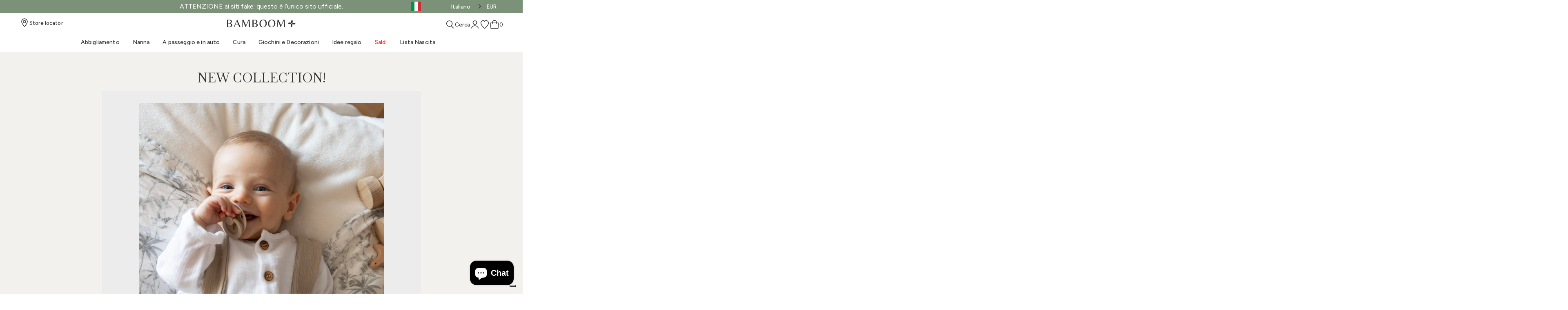

--- FILE ---
content_type: text/html; charset=utf-8
request_url: https://bamboom.it/pages/new-collection
body_size: 69545
content:
<!doctype html>
<html lang="it">
  <head>
    <meta charset="utf-8">
    <meta http-equiv="X-UA-Compatible" content="IE=edge,chrome=1">
    <meta name="viewport" content="width=device-width,initial-scale=1,shrink-to-fit=no">
<title>NEW COLLECTION!</title>
<meta name="title" content="NEW COLLECTION!">
<meta name="description" content="">
<link rel="canonical" href="https://bamboom.it/pages/new-collection">




<link rel="shortcut icon" href="//bamboom.it/cdn/shop/files/favicon_bamboom.png?crop=center&height=32&v=1625821531&width=32" type="image/png"><link rel="preconnect" href="https://fonts.googleapis.com">
<link rel="preconnect" href="https://fonts.gstatic.com" crossorigin="">
<link href="https://fonts.googleapis.com/css2?family=Baskervville:ital@0;1&family=Figtree:ital,wght@0,300..900;1,300..900&display=swap" rel="stylesheet">
<link type="text/css" href="//bamboom.it/cdn/shop/t/54/assets/layout.theme.css?v=80705223571681457091769678715" rel="stylesheet">
  <script type="text/javascript" src="//bamboom.it/cdn/shop/t/54/assets/layout.theme.js?v=126382602313929304251741365893" defer="defer"></script><link rel="prefetch" href="//bamboom.it/cdn/shop/t/54/assets/layout.minimal.js?v=9318570204230281351741278209" as="script"><link rel="prefetch" href="//bamboom.it/cdn/shop/t/54/assets/templates.page.styleguide.css?v=125010255521263946191741365914" as="style">
  <link rel="prefetch" href="//bamboom.it/cdn/shop/t/54/assets/templates.page.styleguide.js?v=51812424360227980161741278204" as="script"><link type="text/css" href="//bamboom.it/cdn/shop/t/54/assets/main.css?v=28944050125677064671765275210" rel="stylesheet">
<link type="text/css" href="//bamboom.it/cdn/shop/t/54/assets/vendor.css?v=70861169934553471921741278205" rel="stylesheet">
<script type="text/javascript" src="//bamboom.it/cdn/shop/t/54/assets/components@modals.js?v=184363724888133685641741278208" defer="defer"></script>
<script type="text/javascript" src="//bamboom.it/cdn/shop/t/54/assets/components@inputs.js?v=49209880271643610091741278206" defer="defer"></script>
<script type="text/javascript" src="//bamboom.it/cdn/shop/t/54/assets/components@accordions.js?v=43556361049404100941741278208" defer="defer"></script>
<script type="text/javascript" src="//bamboom.it/cdn/shop/t/54/assets/components@media.js?v=31903745864168578701741278204" defer="defer"></script>
<script type="text/javascript" src="//bamboom.it/cdn/shop/t/54/assets/general@main.js?v=137669599676008908721741278205" defer="defer"></script>
<script type="text/javascript" src="//bamboom.it/cdn/shop/t/54/assets/general@helpers.js?v=139465592699418757631741278208" defer="defer"></script>
<script type="text/javascript" src="//bamboom.it/cdn/shop/t/54/assets/vendor@lodash.js?v=62618679349619474221741278208" defer="defer"></script>
<script type="text/javascript" src="//bamboom.it/cdn/shop/t/54/assets/services@cart.js?v=54465969791428162971741278209" defer="defer"></script>
<script type="text/javascript" src="//bamboom.it/cdn/shop/t/54/assets/vendor@swiper.js?v=95200580175971501921741278207" defer="defer"></script>
<script type="text/javascript" src="//bamboom.it/cdn/shop/t/54/assets/components@wishlist.js?v=168630847564288727641741278206" defer="defer"></script>
<script type="text/javascript" src="//bamboom.it/cdn/shop/t/54/assets/components@minicart.js?v=28615906559318042611741278206" defer="defer"></script>
<script type="text/javascript" src="//bamboom.it/cdn/shop/t/54/assets/components@product.js?v=174668047035172826281741278209" defer="defer"></script>
<script type="text/javascript" src="//bamboom.it/cdn/shop/t/54/assets/services@product.js?v=74007381114766205911741278208" defer="defer"></script>
<script type="text/javascript" src="//bamboom.it/cdn/shop/t/54/assets/vendor@js-cookie.js?v=59843422408346514861741278213" defer="defer"></script>
<script type="text/javascript" src="//bamboom.it/cdn/shop/t/54/assets/services@pagination.js?v=292964134655452141741278208" defer="defer"></script>
<script type="text/javascript" src="//bamboom.it/cdn/shop/t/54/assets/vendor@qrcode.js?v=156028666866664155411741278209" defer="defer"></script>
<script type="text/javascript" src="//bamboom.it/cdn/shop/t/54/assets/vendor@dijkstrajs.js?v=71434950056070901781741278208" defer="defer"></script>
<script type="text/javascript" src="//bamboom.it/cdn/shop/t/54/assets/vendor@photoswipe.js?v=145552499249138874761741278212" defer="defer"></script>
<script type="text/javascript" src="//bamboom.it/cdn/shop/t/54/assets/services@omnibus.js?v=163487993771643738111741278205" defer="defer"></script>
<script>window.performance && window.performance.mark && window.performance.mark('shopify.content_for_header.start');</script><meta name="google-site-verification" content="Y4F80umX0JJDtrZrVctKGUuH_QyHwCnogNMzjMnImmM">
<meta name="google-site-verification" content="RXhzVLhu4wgrhwmQyM72MtMAPChBiiN91iXz4NPg2bw">
<meta name="google-site-verification" content="Vn_Aw_n4AYeTwgmWf94yPhKkRhcR27AzdLmho0hKwCw">
<meta name="google-site-verification" content="lP9eHvyINYHjxNa6n7OwGTaKxh4M7N46xCMwwvQF9aA">
<meta id="shopify-digital-wallet" name="shopify-digital-wallet" content="/56187191459/digital_wallets/dialog">
<meta name="shopify-checkout-api-token" content="e8d907a675708259fe1470d41b8f3447">
<meta id="in-context-paypal-metadata" data-shop-id="56187191459" data-venmo-supported="false" data-environment="production" data-locale="it_IT" data-paypal-v4="true" data-currency="EUR">
<link rel="alternate" hreflang="x-default" href="https://bamboom.it/pages/new-collection">



































<script async="async" src="/checkouts/internal/preloads.js?locale=it-IT"></script>
<script id="apple-pay-shop-capabilities" type="application/json">{"shopId":56187191459,"countryCode":"IT","currencyCode":"EUR","merchantCapabilities":["supports3DS"],"merchantId":"gid:\/\/shopify\/Shop\/56187191459","merchantName":"Bamboom srl","requiredBillingContactFields":["postalAddress","email","phone"],"requiredShippingContactFields":["postalAddress","email","phone"],"shippingType":"shipping","supportedNetworks":["visa","maestro","masterCard","amex"],"total":{"type":"pending","label":"Bamboom srl","amount":"1.00"},"shopifyPaymentsEnabled":true,"supportsSubscriptions":true}</script>
<script id="shopify-features" type="application/json">{"accessToken":"e8d907a675708259fe1470d41b8f3447","betas":["rich-media-storefront-analytics"],"domain":"bamboom.it","predictiveSearch":true,"shopId":56187191459,"locale":"it"}</script>
<script>var Shopify = Shopify || {};
Shopify.shop = "bamboom-srl.myshopify.com";
Shopify.locale = "it";
Shopify.currency = {"active":"EUR","rate":"1.0"};
Shopify.country = "IT";
Shopify.theme = {"name":"PROD | Celeste X Bamboom","id":176229089613,"schema_name":"dBlank","schema_version":"2.0","theme_store_id":null,"role":"main"};
Shopify.theme.handle = "null";
Shopify.theme.style = {"id":null,"handle":null};
Shopify.cdnHost = "bamboom.it/cdn";
Shopify.routes = Shopify.routes || {};
Shopify.routes.root = "/";</script>
<script type="module">!function(o){(o.Shopify=o.Shopify||{}).modules=!0}(window);</script>
<script>!function(o){function n(){var o=[];function n(){o.push(Array.prototype.slice.apply(arguments))}return n.q=o,n}var t=o.Shopify=o.Shopify||{};t.loadFeatures=n(),t.autoloadFeatures=n()}(window);</script>
<script id="shop-js-analytics" type="application/json">{"pageType":"page"}</script>
<script defer="defer" async="" type="module" src="//bamboom.it/cdn/shopifycloud/shop-js/modules/v2/client.init-shop-cart-sync_x8TrURgt.it.esm.js"></script>
<script defer="defer" async="" type="module" src="//bamboom.it/cdn/shopifycloud/shop-js/modules/v2/chunk.common_BMf091Dh.esm.js"></script>
<script defer="defer" async="" type="module" src="//bamboom.it/cdn/shopifycloud/shop-js/modules/v2/chunk.modal_Ccb5hpjc.esm.js"></script>
<script type="module">
  await import("//bamboom.it/cdn/shopifycloud/shop-js/modules/v2/client.init-shop-cart-sync_x8TrURgt.it.esm.js");
await import("//bamboom.it/cdn/shopifycloud/shop-js/modules/v2/chunk.common_BMf091Dh.esm.js");
await import("//bamboom.it/cdn/shopifycloud/shop-js/modules/v2/chunk.modal_Ccb5hpjc.esm.js");

  window.Shopify.SignInWithShop?.initShopCartSync?.({"fedCMEnabled":true,"windoidEnabled":true});

</script>
<script>(function() {
  var isLoaded = false;
  function asyncLoad() {
    if (isLoaded) return;
    isLoaded = true;
    var urls = ["https:\/\/cdn.weglot.com\/weglot_script_tag.js?shop=bamboom-srl.myshopify.com","https:\/\/ecommplugins-scripts.trustpilot.com\/v2.1\/js\/header.min.js?settings=eyJrZXkiOiJGY2dJcGFFM1VKclNVbHh6IiwicyI6InNrdSJ9\u0026shop=bamboom-srl.myshopify.com","https:\/\/ecommplugins-trustboxsettings.trustpilot.com\/bamboom-srl.myshopify.com.js?settings=1702635896914\u0026shop=bamboom-srl.myshopify.com","https:\/\/static.loloyal.com\/boom-cend\/entry-js\/boom-cend.js?shop=bamboom-srl.myshopify.com","https:\/\/cpu.gwa-apps.com\/js\/gwa-cpu.js?shop=bamboom-srl.myshopify.com","https:\/\/shopify.shopthelook.app\/shopthelook.js?shop=bamboom-srl.myshopify.com","https:\/\/app.kiwisizing.com\/web\/js\/dist\/kiwiSizing\/plugin\/SizingPlugin.prod.js?v=331\u0026shop=bamboom-srl.myshopify.com","https:\/\/candyrack.ds-cdn.com\/static\/main.js?shop=bamboom-srl.myshopify.com"];
    for (var i = 0; i < urls.length; i++) {
      var s = document.createElement('script');
      s.type = 'text/javascript';
      s.async = true;
      s.src = urls[i];
      var x = document.getElementsByTagName('script')[0];
      x.parentNode.insertBefore(s, x);
    }
  };
  if(window.attachEvent) {
    window.attachEvent('onload', asyncLoad);
  } else {
    window.addEventListener('load', asyncLoad, false);
  }
})();</script>
<script id="__st">var __st={"a":56187191459,"offset":3600,"reqid":"e85ea4fd-0093-4166-a696-b5b248f8e992-1769836552","pageurl":"bamboom.it\/pages\/new-collection","s":"pages-95434965209","u":"972c599a1cb0","p":"page","rtyp":"page","rid":95434965209};</script>
<script>window.ShopifyPaypalV4VisibilityTracking = true;</script>
<script id="captcha-bootstrap">!function(){'use strict';const t='contact',e='account',n='new_comment',o=[[t,t],['blogs',n],['comments',n],[t,'customer']],c=[[e,'customer_login'],[e,'guest_login'],[e,'recover_customer_password'],[e,'create_customer']],r=t=>t.map((([t,e])=>`form[action*='/${t}']:not([data-nocaptcha='true']) input[name='form_type'][value='${e}']`)).join(','),a=t=>()=>t?[...document.querySelectorAll(t)].map((t=>t.form)):[];function s(){const t=[...o],e=r(t);return a(e)}const i='password',u='form_key',d=['recaptcha-v3-token','g-recaptcha-response','h-captcha-response',i],f=()=>{try{return window.sessionStorage}catch{return}},m='__shopify_v',_=t=>t.elements[u];function p(t,e,n=!1){try{const o=window.sessionStorage,c=JSON.parse(o.getItem(e)),{data:r}=function(t){const{data:e,action:n}=t;return t[m]||n?{data:e,action:n}:{data:t,action:n}}(c);for(const[e,n]of Object.entries(r))t.elements[e]&&(t.elements[e].value=n);n&&o.removeItem(e)}catch(o){console.error('form repopulation failed',{error:o})}}const l='form_type',E='cptcha';function T(t){t.dataset[E]=!0}const w=window,h=w.document,L='Shopify',v='ce_forms',y='captcha';let A=!1;((t,e)=>{const n=(g='f06e6c50-85a8-45c8-87d0-21a2b65856fe',I='https://cdn.shopify.com/shopifycloud/storefront-forms-hcaptcha/ce_storefront_forms_captcha_hcaptcha.v1.5.2.iife.js',D={infoText:'Protetto da hCaptcha',privacyText:'Privacy',termsText:'Termini'},(t,e,n)=>{const o=w[L][v],c=o.bindForm;if(c)return c(t,g,e,D).then(n);var r;o.q.push([[t,g,e,D],n]),r=I,A||(h.body.append(Object.assign(h.createElement('script'),{id:'captcha-provider',async:!0,src:r})),A=!0)});var g,I,D;w[L]=w[L]||{},w[L][v]=w[L][v]||{},w[L][v].q=[],w[L][y]=w[L][y]||{},w[L][y].protect=function(t,e){n(t,void 0,e),T(t)},Object.freeze(w[L][y]),function(t,e,n,w,h,L){const[v,y,A,g]=function(t,e,n){const i=e?o:[],u=t?c:[],d=[...i,...u],f=r(d),m=r(i),_=r(d.filter((([t,e])=>n.includes(e))));return[a(f),a(m),a(_),s()]}(w,h,L),I=t=>{const e=t.target;return e instanceof HTMLFormElement?e:e&&e.form},D=t=>v().includes(t);t.addEventListener('submit',(t=>{const e=I(t);if(!e)return;const n=D(e)&&!e.dataset.hcaptchaBound&&!e.dataset.recaptchaBound,o=_(e),c=g().includes(e)&&(!o||!o.value);(n||c)&&t.preventDefault(),c&&!n&&(function(t){try{if(!f())return;!function(t){const e=f();if(!e)return;const n=_(t);if(!n)return;const o=n.value;o&&e.removeItem(o)}(t);const e=Array.from(Array(32),(()=>Math.random().toString(36)[2])).join('');!function(t,e){_(t)||t.append(Object.assign(document.createElement('input'),{type:'hidden',name:u})),t.elements[u].value=e}(t,e),function(t,e){const n=f();if(!n)return;const o=[...t.querySelectorAll(`input[type='${i}']`)].map((({name:t})=>t)),c=[...d,...o],r={};for(const[a,s]of new FormData(t).entries())c.includes(a)||(r[a]=s);n.setItem(e,JSON.stringify({[m]:1,action:t.action,data:r}))}(t,e)}catch(e){console.error('failed to persist form',e)}}(e),e.submit())}));const S=(t,e)=>{t&&!t.dataset[E]&&(n(t,e.some((e=>e===t))),T(t))};for(const o of['focusin','change'])t.addEventListener(o,(t=>{const e=I(t);D(e)&&S(e,y())}));const B=e.get('form_key'),M=e.get(l),P=B&&M;t.addEventListener('DOMContentLoaded',(()=>{const t=y();if(P)for(const e of t)e.elements[l].value===M&&p(e,B);[...new Set([...A(),...v().filter((t=>'true'===t.dataset.shopifyCaptcha))])].forEach((e=>S(e,t)))}))}(h,new URLSearchParams(w.location.search),n,t,e,['guest_login'])})(!1,!0)}();</script>
<script integrity="sha256-4kQ18oKyAcykRKYeNunJcIwy7WH5gtpwJnB7kiuLZ1E=" data-source-attribution="shopify.loadfeatures" defer="defer" src="//bamboom.it/cdn/shopifycloud/storefront/assets/storefront/load_feature-a0a9edcb.js" crossorigin="anonymous"></script>
<script data-source-attribution="shopify.dynamic_checkout.dynamic.init">var Shopify=Shopify||{};Shopify.PaymentButton=Shopify.PaymentButton||{isStorefrontPortableWallets:!0,init:function(){window.Shopify.PaymentButton.init=function(){};var t=document.createElement("script");t.src="https://bamboom.it/cdn/shopifycloud/portable-wallets/latest/portable-wallets.it.js",t.type="module",document.head.appendChild(t)}};
</script>
<script data-source-attribution="shopify.dynamic_checkout.buyer_consent">
  function portableWalletsHideBuyerConsent(e){var t=document.getElementById("shopify-buyer-consent"),n=document.getElementById("shopify-subscription-policy-button");t&&n&&(t.classList.add("hidden"),t.setAttribute("aria-hidden","true"),n.removeEventListener("click",e))}function portableWalletsShowBuyerConsent(e){var t=document.getElementById("shopify-buyer-consent"),n=document.getElementById("shopify-subscription-policy-button");t&&n&&(t.classList.remove("hidden"),t.removeAttribute("aria-hidden"),n.addEventListener("click",e))}window.Shopify?.PaymentButton&&(window.Shopify.PaymentButton.hideBuyerConsent=portableWalletsHideBuyerConsent,window.Shopify.PaymentButton.showBuyerConsent=portableWalletsShowBuyerConsent);
</script>
<script data-source-attribution="shopify.dynamic_checkout.cart.bootstrap">document.addEventListener("DOMContentLoaded",(function(){function t(){return document.querySelector("shopify-accelerated-checkout-cart, shopify-accelerated-checkout")}if(t())Shopify.PaymentButton.init();else{new MutationObserver((function(e,n){t()&&(Shopify.PaymentButton.init(),n.disconnect())})).observe(document.body,{childList:!0,subtree:!0})}}));
</script>
<link id="shopify-accelerated-checkout-styles" rel="stylesheet" media="screen" href="https://bamboom.it/cdn/shopifycloud/portable-wallets/latest/accelerated-checkout-backwards-compat.css" crossorigin="anonymous">
<style id="shopify-accelerated-checkout-cart">
        #shopify-buyer-consent {
  margin-top: 1em;
  display: inline-block;
  width: 100%;
}

#shopify-buyer-consent.hidden {
  display: none;
}

#shopify-subscription-policy-button {
  background: none;
  border: none;
  padding: 0;
  text-decoration: underline;
  font-size: inherit;
  cursor: pointer;
}

#shopify-subscription-policy-button::before {
  box-shadow: none;
}

      </style>

<script>window.performance && window.performance.mark && window.performance.mark('shopify.content_for_header.end');</script>
      <script type="text/javascript" src="//embeds.iubenda.com/widgets/eb937b83-fd4d-46da-8d67-737b898dd717.js"></script>
    

    <!-- TrustBox script -->
    <script type="text/javascript" src="//widget.trustpilot.com/bootstrap/v5/tp.widget.bootstrap.min.js" async=""></script>
    <!-- End TrustBox script -->

    
    <script>
      if (typeof window.dAgency == 'undefined') {
        window.dAgency = {
          jsResources: {},
        };
      }
    </script>

    <!-- Start Weglot Script -->
<script type="application/json" id="weglot-data">{"allLanguageUrls":{"it":"https://bamboom.it/pages/new-collection","en":"https://bamboom.it/en/pages/new-collection","nl":"https://bamboom.it/nl/pages/nieuwe-collectie","de":"https://bamboom.it/de/pages/neue-kollektion","fr":"https://bamboom.it/fr/pages/nouvelle-collection","es":"https://bamboom.it/es/pages/nueva-colección"},"originalCanonicalUrl":"https://bamboom.it/pages/new-collection","originalPath":"/pages/new-collection","settings":{"auto_switch":false,"auto_switch_fallback":null,"category":11,"custom_settings":{"button_style":{"with_name":true,"full_name":true,"is_dropdown":true,"with_flags":true,"custom_css":"/* WEGLOT */\r\n\r\n.weglot-container.weglot_here {\r\n  margin-left: 20px; margin-top:3px;}\r\n  \r\n  .wg-drop.country-selector .wgcurrent {\r\n    border: 0;\r\n    font-size: 14px;\r\n    color: #555 !important;\r\n}\r\n\r\n.wg-drop.country-selector a {\r\n    color: #555 !important;\r\n    /* opacity: 0.5 !important; */\r\n}\r\n\r\n.wg-drop.country-selector :not(.wgcurrent) a {\r\n    font-size: 14px;\r\n    color: #555 !important;\r\n}\r\n\r\n.wg-drop.country-selector .wgcurrent:after {opacity: 0.55;}\r\n\r\n.weglot-container.weglot_here img {\r\n    border-radius: 100%;\r\n}\r\n \r\n@media (max-width:768px){\r\n.weglot-container.weglot_here {\r\n    position: fixed;\r\n    /* border: 1px solid #ccc; */\r\n    bottom: 10px;\r\n    right: 10px;\r\n    border: 1px solid #ccc;\r\n}\r\n}\r\n  \r\n  /* fine WEGLOT */","flag_type":"square"},"switchers":[],"localeRules":[{"originalFormat":"CODE-([a-zA-Z]{2})","translatedFormat":"CODE-([a-zA-Z]{2})","position":0}],"loading_bar":true,"hide_switcher":false,"wait_transition":true,"original_shopify_checkout":false,"translate_forms":[{"selector":".fast-simon-form","parameter":"q"}],"definitions":{"urls":[]}},"deleted_at":null,"dynamics":[{"value":".MuiGrid-root"},{"value":".product-block__title"},{"value":".boost-pfs-filter-option-title-text"},{"value":".rawa-button-label"},{"value":".product-label product-label--sale span"},{"value":".link-dropdown__button-text"},{"value":".link-dropdown__link"},{"value":".link-dropdown__options"},{"value":".product-label-container"},{"value":".boost-pfs-filter-button"},{"value":".sw-instagram-item-overlay-row.sw-instagram-item-overlay-caption"},{"value":".sw-instagram-item-overlay-row.sw-instagram-item-overlay-date"},{"value":".btn.btn--secondary.quickbuy-toggle"},{"value":".trustpilot-widget"},{"value":".buy-buttons-row .button"},{"value":"li.boost-pfs-search-result-panel-item.boost-active button"},{"value":".boost-pfs-filter-message.result-empty-search"},{"value":".boost-pfs-filter-total-products"},{"value":".boost-pfs-search-total-result"},{"value":".navigation__link"},{"value":".boost-pfs-filter-tree-mobile-button-label"},{"value":".cart-summary-overlay"},{"value":"#modal-container"},{"value":"#candyrack-frame"},{"value":".picky-content picky-widget"},{"value":".picky-product-title"},{"value":"[class^=\"ProductOptionBlock_title\"]"},{"value":".picky-add-to-cart-button"},{"value":".SimpleProductCard_product-options_2vGkm.SimpleProductCard_xs-options-container_3sh8B:before"},{"value":"[class^=\"ProductCardInfoMessage_message\"]"},{"value":"#boost-pfs-search-box-1"},{"value":".Title.text-lg"},{"value":".Offer-Title.Product-Title"},{"value":".text-readableContinueToButtonTextColor"},{"value":".iconmeta.time"},{"value":".boost-pfs-filter-mobile-toolbar-middle"},{"value":".boost-pfs-filter-selected-items-mobile span"},{"value":"#translations-readreviews"},{"value":".shopify-payment-button__button"},{"value":".boost-pfs-search-result-toolbar"},{"value":".boost-pfs-filter-option-value, .boost-pfs-filter-top-sorting, .boost-pfs-filter-option-title-text, .boost-pfs-filter-option-item"},{"value":".boost-pfs-search-suggestion-product-title"},{"value":".boost-pfs-search-suggestion-item"},{"value":"input[type=text].main-search__input"},{"value":".boost-pfs-search-result-header"},{"value":".boost-pfs-search-result-item"},{"value":".boost-pfs-search-suggestion-header-products"},{"value":".boost-pfs-search-suggestion-no-result"},{"value":".boost-pfs-search-suggestion-no-result p"},{"value":".boost-pfs-search-suggestion-header-view-all"},{"value":".boost-pfs-search-suggestion-header"},{"value":".boost-pfs-search-suggestion-header-collections"},{"value":".search-template"},{"value":"span.boost-pfs-search-total-result"},{"value":"a.product-link"},{"value":".storeify-frm-type-3"},{"value":".email-me-button"}],"excluded_blocks":[],"excluded_paths":[],"external_enabled":false,"host":"bamboom.it","is_dns_set":true,"is_https":true,"language_from":"it","language_from_custom_flag":null,"language_from_custom_name":null,"languages":[{"connect_host_destination":null,"custom_code":null,"custom_flag":null,"custom_local_name":null,"custom_name":null,"enabled":true,"language_to":"en"},{"connect_host_destination":null,"custom_code":null,"custom_flag":null,"custom_local_name":null,"custom_name":null,"enabled":true,"language_to":"nl"},{"connect_host_destination":null,"custom_code":null,"custom_flag":null,"custom_local_name":null,"custom_name":null,"enabled":true,"language_to":"de"},{"connect_host_destination":null,"custom_code":null,"custom_flag":null,"custom_local_name":null,"custom_name":null,"enabled":true,"language_to":"fr"},{"connect_host_destination":null,"custom_code":null,"custom_flag":null,"custom_local_name":null,"custom_name":null,"enabled":true,"language_to":"es"}],"media_enabled":false,"page_views_enabled":false,"technology_id":2,"technology_name":"Shopify","translation_engine":3,"url_type":"SUBDIRECTORY","versions":{"translation":1765449482,"slugTranslation":1761231181}}}</script>
<script src="https://cdn.weglot.com/weglot.min.js"></script>
<script id="has-script-tags">
  Weglot.initialize({
    api_key: 'wg_ee7fb832c31d82d4c08a83f690b60e209',
    translate_search: true,
    search_forms: '.fast-simon-form, .main-search__input',
    search_parameter: 'q',
  });
</script>

  <!-- BEGIN app block: shopify://apps/dr-free-gift/blocks/instant-load/5942fed7-47f4-451f-a42f-9077b6214264 --><!-- For self-installation -->
<script>(() => {const installerKey = 'docapp-free-gift-auto-install'; const urlParams = new URLSearchParams(window.location.search); if (urlParams.get(installerKey)) {window.sessionStorage.setItem(installerKey, JSON.stringify({integrationId: urlParams.get('docapp-integration-id'), divClass: urlParams.get('docapp-install-class'), check: urlParams.get('docapp-check')}));}})();</script>
<script>(() => {const previewKey = 'docapp-free-gift-test'; const urlParams = new URLSearchParams(window.location.search); if (urlParams.get(previewKey)) {window.sessionStorage.setItem(previewKey, JSON.stringify({active: true, integrationId: urlParams.get('docapp-free-gift-inst-test')}));}})();</script>
<script>window.freeGiftCartUpsellProAppBlock = true;</script>

<!-- App speed-up -->
<script id="docapp-cart">window.docappCart = {"note":null,"attributes":{},"original_total_price":0,"total_price":0,"total_discount":0,"total_weight":0.0,"item_count":0,"items":[],"requires_shipping":false,"currency":"EUR","items_subtotal_price":0,"cart_level_discount_applications":[],"checkout_charge_amount":0}; window.docappCart.currency = "EUR"; window.docappCart.shop_currency = "EUR";</script>
<script id="docapp-free-item-speedup">
    (() => { if (window.freeGiftCartUpsellProAppLoaded) return; let script = document.createElement('script'); script.src = "https://d2fk970j0emtue.cloudfront.net/shop/js/free-gift-cart-upsell-pro.min.js?shop=bamboom-srl.myshopify.com"; document.getElementById('docapp-free-item-speedup').after(script); })();
</script>

<!-- END app block --><!-- BEGIN app block: shopify://apps/klaviyo-email-marketing-sms/blocks/klaviyo-onsite-embed/2632fe16-c075-4321-a88b-50b567f42507 -->












  <script async="" src="https://static.klaviyo.com/onsite/js/VqJ9GN/klaviyo.js?company_id=VqJ9GN"></script>
  <script>!function(){if(!window.klaviyo){window._klOnsite=window._klOnsite||[];try{window.klaviyo=new Proxy({},{get:function(n,i){return"push"===i?function(){var n;(n=window._klOnsite).push.apply(n,arguments)}:function(){for(var n=arguments.length,o=new Array(n),w=0;w<n;w++)o[w]=arguments[w];var t="function"==typeof o[o.length-1]?o.pop():void 0,e=new Promise((function(n){window._klOnsite.push([i].concat(o,[function(i){t&&t(i),n(i)}]))}));return e}}})}catch(n){window.klaviyo=window.klaviyo||[],window.klaviyo.push=function(){var n;(n=window._klOnsite).push.apply(n,arguments)}}}}();</script>

  




  <script>
    window.klaviyoReviewsProductDesignMode = false
  </script>







<!-- END app block --><!-- BEGIN app block: shopify://apps/gift-reggie-gift-registry/blocks/app-embed-block/00fe746e-081c-46a2-a15d-bcbd6f41b0f0 --><script type="application/json" id="gift_reggie_data">
  {
    "storefrontAccessToken": null,
    "registryId": null,
    "registryAdmin": null,
    "customerId": null,
    

    "productId": null,
    "rootUrl": "\/",
    "accountLoginUrl": "\/customer_authentication\/login",
    "accountLoginReturnParam": "return_to=",
    "currentLanguage": null,

    "button_layout": "column",
    "button_order": "registry_wishlist",
    "button_alignment": "justify",
    "behavior_on_no_id": "hide",
    "wishlist_button_visibility": "nobody",
    "registry_button_visibility": "everyone",
    "registry_button_behavior": "ajax",
    "online_store_version": "1",
    "button_location_override": "",
    "button_location_override_position": "inside",

    "wishlist_button_appearance": "button",
    "registry_button_appearance": "button",
    "wishlist_button_classname": "",
    "registry_button_classname": "",
    "wishlist_button_image_not_present": null,
    "wishlist_button_image_is_present": null,
    "registry_button_image": null,

    "checkout_button_selector": "",

    "i18n": {
      "wishlist": {
        "idleAdd": "Add to Wishlist",
        "idleRemove": "Remove from Wishlist",
        "pending": "...",
        "successAdd": "Added to Wishlist",
        "successRemove": "Removed from Wishlist",
        "noVariant": "Add to Wishlist",
        "error": "Error"
      },
      "registry": {
        "idleAdd": "Add to Registry",
        "idleRemove": "Remove from Registry",
        "pending": "...",
        "successAdd": "Added to Registry",
        "successRemove": "Removed from Registry",
        "noVariant": "Add to Registry",
        "error": "Error"
      }
    }
  }
</script>
<style>
  :root {
    --gift-reggie-wishlist-button-background-color: #ffffff;
    --gift-reggie-wishlist-button-text-color: #333333;
    --gift-reggie-registry-button-background-color: #ffffff;
    --gift-reggie-registry-button-text-color: #333333;
  }
</style><style>
    
  </style>
<!-- END app block --><!-- BEGIN app block: shopify://apps/weglot-translate-your-store/blocks/weglot/3097482a-fafe-42ff-bc33-ea19e35c4a20 -->





  


<!--Start Weglot Script-->
<script src="https://cdn.weglot.com/weglot.min.js?api_key=" async=""></script>
<!--End Weglot Script-->

<!-- END app block --><script src="https://cdn.shopify.com/extensions/e8878072-2f6b-4e89-8082-94b04320908d/inbox-1254/assets/inbox-chat-loader.js" type="text/javascript" defer="defer"></script>
<script src="https://cdn.shopify.com/extensions/019c0b7b-151f-7a0c-9fc8-31030d13bded/gift-reggie-gift-registry-128/assets/app-embed-block.js" type="text/javascript" defer="defer"></script>
<link href="https://cdn.shopify.com/extensions/019c0b7b-151f-7a0c-9fc8-31030d13bded/gift-reggie-gift-registry-128/assets/app-embed-block.css" rel="stylesheet" type="text/css" media="all">
<meta property="og:image" content="https://cdn.shopify.com/s/files/1/0561/8719/1459/files/Logo_Bamboom_-_Nature_s_best_-_black_4eea5d28-a26e-4580-ba8f-46589b8cf73e.png?v=1625748470">
<meta property="og:image:secure_url" content="https://cdn.shopify.com/s/files/1/0561/8719/1459/files/Logo_Bamboom_-_Nature_s_best_-_black_4eea5d28-a26e-4580-ba8f-46589b8cf73e.png?v=1625748470">
<meta property="og:image:width" content="2641">
<meta property="og:image:height" content="1181">
<link href="https://monorail-edge.shopifysvc.com" rel="dns-prefetch">
<script>(function(){if ("sendBeacon" in navigator && "performance" in window) {try {var session_token_from_headers = performance.getEntriesByType('navigation')[0].serverTiming.find(x => x.name == '_s').description;} catch {var session_token_from_headers = undefined;}var session_cookie_matches = document.cookie.match(/_shopify_s=([^;]*)/);var session_token_from_cookie = session_cookie_matches && session_cookie_matches.length === 2 ? session_cookie_matches[1] : "";var session_token = session_token_from_headers || session_token_from_cookie || "";function handle_abandonment_event(e) {var entries = performance.getEntries().filter(function(entry) {return /monorail-edge.shopifysvc.com/.test(entry.name);});if (!window.abandonment_tracked && entries.length === 0) {window.abandonment_tracked = true;var currentMs = Date.now();var navigation_start = performance.timing.navigationStart;var payload = {shop_id: 56187191459,url: window.location.href,navigation_start,duration: currentMs - navigation_start,session_token,page_type: "page"};window.navigator.sendBeacon("https://monorail-edge.shopifysvc.com/v1/produce", JSON.stringify({schema_id: "online_store_buyer_site_abandonment/1.1",payload: payload,metadata: {event_created_at_ms: currentMs,event_sent_at_ms: currentMs}}));}}window.addEventListener('pagehide', handle_abandonment_event);}}());</script>
<script id="web-pixels-manager-setup">(function e(e,d,r,n,o){if(void 0===o&&(o={}),!Boolean(null===(a=null===(i=window.Shopify)||void 0===i?void 0:i.analytics)||void 0===a?void 0:a.replayQueue)){var i,a;window.Shopify=window.Shopify||{};var t=window.Shopify;t.analytics=t.analytics||{};var s=t.analytics;s.replayQueue=[],s.publish=function(e,d,r){return s.replayQueue.push([e,d,r]),!0};try{self.performance.mark("wpm:start")}catch(e){}var l=function(){var e={modern:/Edge?\/(1{2}[4-9]|1[2-9]\d|[2-9]\d{2}|\d{4,})\.\d+(\.\d+|)|Firefox\/(1{2}[4-9]|1[2-9]\d|[2-9]\d{2}|\d{4,})\.\d+(\.\d+|)|Chrom(ium|e)\/(9{2}|\d{3,})\.\d+(\.\d+|)|(Maci|X1{2}).+ Version\/(15\.\d+|(1[6-9]|[2-9]\d|\d{3,})\.\d+)([,.]\d+|)( \(\w+\)|)( Mobile\/\w+|) Safari\/|Chrome.+OPR\/(9{2}|\d{3,})\.\d+\.\d+|(CPU[ +]OS|iPhone[ +]OS|CPU[ +]iPhone|CPU IPhone OS|CPU iPad OS)[ +]+(15[._]\d+|(1[6-9]|[2-9]\d|\d{3,})[._]\d+)([._]\d+|)|Android:?[ /-](13[3-9]|1[4-9]\d|[2-9]\d{2}|\d{4,})(\.\d+|)(\.\d+|)|Android.+Firefox\/(13[5-9]|1[4-9]\d|[2-9]\d{2}|\d{4,})\.\d+(\.\d+|)|Android.+Chrom(ium|e)\/(13[3-9]|1[4-9]\d|[2-9]\d{2}|\d{4,})\.\d+(\.\d+|)|SamsungBrowser\/([2-9]\d|\d{3,})\.\d+/,legacy:/Edge?\/(1[6-9]|[2-9]\d|\d{3,})\.\d+(\.\d+|)|Firefox\/(5[4-9]|[6-9]\d|\d{3,})\.\d+(\.\d+|)|Chrom(ium|e)\/(5[1-9]|[6-9]\d|\d{3,})\.\d+(\.\d+|)([\d.]+$|.*Safari\/(?![\d.]+ Edge\/[\d.]+$))|(Maci|X1{2}).+ Version\/(10\.\d+|(1[1-9]|[2-9]\d|\d{3,})\.\d+)([,.]\d+|)( \(\w+\)|)( Mobile\/\w+|) Safari\/|Chrome.+OPR\/(3[89]|[4-9]\d|\d{3,})\.\d+\.\d+|(CPU[ +]OS|iPhone[ +]OS|CPU[ +]iPhone|CPU IPhone OS|CPU iPad OS)[ +]+(10[._]\d+|(1[1-9]|[2-9]\d|\d{3,})[._]\d+)([._]\d+|)|Android:?[ /-](13[3-9]|1[4-9]\d|[2-9]\d{2}|\d{4,})(\.\d+|)(\.\d+|)|Mobile Safari.+OPR\/([89]\d|\d{3,})\.\d+\.\d+|Android.+Firefox\/(13[5-9]|1[4-9]\d|[2-9]\d{2}|\d{4,})\.\d+(\.\d+|)|Android.+Chrom(ium|e)\/(13[3-9]|1[4-9]\d|[2-9]\d{2}|\d{4,})\.\d+(\.\d+|)|Android.+(UC? ?Browser|UCWEB|U3)[ /]?(15\.([5-9]|\d{2,})|(1[6-9]|[2-9]\d|\d{3,})\.\d+)\.\d+|SamsungBrowser\/(5\.\d+|([6-9]|\d{2,})\.\d+)|Android.+MQ{2}Browser\/(14(\.(9|\d{2,})|)|(1[5-9]|[2-9]\d|\d{3,})(\.\d+|))(\.\d+|)|K[Aa][Ii]OS\/(3\.\d+|([4-9]|\d{2,})\.\d+)(\.\d+|)/},d=e.modern,r=e.legacy,n=navigator.userAgent;return n.match(d)?"modern":n.match(r)?"legacy":"unknown"}(),u="modern"===l?"modern":"legacy",c=(null!=n?n:{modern:"",legacy:""})[u],f=function(e){return[e.baseUrl,"/wpm","/b",e.hashVersion,"modern"===e.buildTarget?"m":"l",".js"].join("")}({baseUrl:d,hashVersion:r,buildTarget:u}),m=function(e){var d=e.version,r=e.bundleTarget,n=e.surface,o=e.pageUrl,i=e.monorailEndpoint;return{emit:function(e){var a=e.status,t=e.errorMsg,s=(new Date).getTime(),l=JSON.stringify({metadata:{event_sent_at_ms:s},events:[{schema_id:"web_pixels_manager_load/3.1",payload:{version:d,bundle_target:r,page_url:o,status:a,surface:n,error_msg:t},metadata:{event_created_at_ms:s}}]});if(!i)return console&&console.warn&&console.warn("[Web Pixels Manager] No Monorail endpoint provided, skipping logging."),!1;try{return self.navigator.sendBeacon.bind(self.navigator)(i,l)}catch(e){}var u=new XMLHttpRequest;try{return u.open("POST",i,!0),u.setRequestHeader("Content-Type","text/plain"),u.send(l),!0}catch(e){return console&&console.warn&&console.warn("[Web Pixels Manager] Got an unhandled error while logging to Monorail."),!1}}}}({version:r,bundleTarget:l,surface:e.surface,pageUrl:self.location.href,monorailEndpoint:e.monorailEndpoint});try{o.browserTarget=l,function(e){var d=e.src,r=e.async,n=void 0===r||r,o=e.onload,i=e.onerror,a=e.sri,t=e.scriptDataAttributes,s=void 0===t?{}:t,l=document.createElement("script"),u=document.querySelector("head"),c=document.querySelector("body");if(l.async=n,l.src=d,a&&(l.integrity=a,l.crossOrigin="anonymous"),s)for(var f in s)if(Object.prototype.hasOwnProperty.call(s,f))try{l.dataset[f]=s[f]}catch(e){}if(o&&l.addEventListener("load",o),i&&l.addEventListener("error",i),u)u.appendChild(l);else{if(!c)throw new Error("Did not find a head or body element to append the script");c.appendChild(l)}}({src:f,async:!0,onload:function(){if(!function(){var e,d;return Boolean(null===(d=null===(e=window.Shopify)||void 0===e?void 0:e.analytics)||void 0===d?void 0:d.initialized)}()){var d=window.webPixelsManager.init(e)||void 0;if(d){var r=window.Shopify.analytics;r.replayQueue.forEach((function(e){var r=e[0],n=e[1],o=e[2];d.publishCustomEvent(r,n,o)})),r.replayQueue=[],r.publish=d.publishCustomEvent,r.visitor=d.visitor,r.initialized=!0}}},onerror:function(){return m.emit({status:"failed",errorMsg:"".concat(f," has failed to load")})},sri:function(e){var d=/^sha384-[A-Za-z0-9+/=]+$/;return"string"==typeof e&&d.test(e)}(c)?c:"",scriptDataAttributes:o}),m.emit({status:"loading"})}catch(e){m.emit({status:"failed",errorMsg:(null==e?void 0:e.message)||"Unknown error"})}}})({shopId: 56187191459,storefrontBaseUrl: "https://bamboom.it",extensionsBaseUrl: "https://extensions.shopifycdn.com/cdn/shopifycloud/web-pixels-manager",monorailEndpoint: "https://monorail-edge.shopifysvc.com/unstable/produce_batch",surface: "storefront-renderer",enabledBetaFlags: ["2dca8a86"],webPixelsConfigList: [{"id":"3179020621","configuration":"{\"accountID\":\"VqJ9GN\",\"webPixelConfig\":\"eyJlbmFibGVBZGRlZFRvQ2FydEV2ZW50cyI6IHRydWV9\"}","eventPayloadVersion":"v1","runtimeContext":"STRICT","scriptVersion":"524f6c1ee37bacdca7657a665bdca589","type":"APP","apiClientId":123074,"privacyPurposes":["ANALYTICS","MARKETING"],"dataSharingAdjustments":{"protectedCustomerApprovalScopes":["read_customer_address","read_customer_email","read_customer_name","read_customer_personal_data","read_customer_phone"]}},{"id":"1778385229","configuration":"{\"swymApiEndpoint\":\"https:\/\/swymstore-v3starter-01.swymrelay.com\",\"swymTier\":\"v3starter-01\"}","eventPayloadVersion":"v1","runtimeContext":"STRICT","scriptVersion":"5b6f6917e306bc7f24523662663331c0","type":"APP","apiClientId":1350849,"privacyPurposes":["ANALYTICS","MARKETING","PREFERENCES"],"dataSharingAdjustments":{"protectedCustomerApprovalScopes":["read_customer_email","read_customer_name","read_customer_personal_data","read_customer_phone"]}},{"id":"989102413","configuration":"{\"config\":\"{\\\"google_tag_ids\\\":[\\\"G-JSNXQ3BBME\\\",\\\"AW-659514626\\\",\\\"GT-WPTSS3D\\\"],\\\"target_country\\\":\\\"IT\\\",\\\"gtag_events\\\":[{\\\"type\\\":\\\"begin_checkout\\\",\\\"action_label\\\":[\\\"G-JSNXQ3BBME\\\",\\\"AW-659514626\\\/andVCODz6cECEILKvboC\\\"]},{\\\"type\\\":\\\"search\\\",\\\"action_label\\\":[\\\"G-JSNXQ3BBME\\\",\\\"AW-659514626\\\/RlFuCOPz6cECEILKvboC\\\"]},{\\\"type\\\":\\\"view_item\\\",\\\"action_label\\\":[\\\"G-JSNXQ3BBME\\\",\\\"AW-659514626\\\/pWa9CNrz6cECEILKvboC\\\",\\\"MC-Q2PQXMHMYD\\\"]},{\\\"type\\\":\\\"purchase\\\",\\\"action_label\\\":[\\\"G-JSNXQ3BBME\\\",\\\"AW-659514626\\\/6MkpCN_y6cECEILKvboC\\\",\\\"MC-Q2PQXMHMYD\\\"]},{\\\"type\\\":\\\"page_view\\\",\\\"action_label\\\":[\\\"G-JSNXQ3BBME\\\",\\\"AW-659514626\\\/aVp8CNzy6cECEILKvboC\\\",\\\"MC-Q2PQXMHMYD\\\"]},{\\\"type\\\":\\\"add_payment_info\\\",\\\"action_label\\\":[\\\"G-JSNXQ3BBME\\\",\\\"AW-659514626\\\/8voSCObz6cECEILKvboC\\\"]},{\\\"type\\\":\\\"add_to_cart\\\",\\\"action_label\\\":[\\\"G-JSNXQ3BBME\\\",\\\"AW-659514626\\\/sJgQCN3z6cECEILKvboC\\\"]}],\\\"enable_monitoring_mode\\\":false}\"}","eventPayloadVersion":"v1","runtimeContext":"OPEN","scriptVersion":"b2a88bafab3e21179ed38636efcd8a93","type":"APP","apiClientId":1780363,"privacyPurposes":[],"dataSharingAdjustments":{"protectedCustomerApprovalScopes":["read_customer_address","read_customer_email","read_customer_name","read_customer_personal_data","read_customer_phone"]}},{"id":"793411917","configuration":"{\"pixelCode\":\"CN0U4BRC77U6EDR0I960\"}","eventPayloadVersion":"v1","runtimeContext":"STRICT","scriptVersion":"22e92c2ad45662f435e4801458fb78cc","type":"APP","apiClientId":4383523,"privacyPurposes":["ANALYTICS","MARKETING","SALE_OF_DATA"],"dataSharingAdjustments":{"protectedCustomerApprovalScopes":["read_customer_address","read_customer_email","read_customer_name","read_customer_personal_data","read_customer_phone"]}},{"id":"357073229","configuration":"{\"pixel_id\":\"1414240961946610\",\"pixel_type\":\"facebook_pixel\",\"metaapp_system_user_token\":\"-\"}","eventPayloadVersion":"v1","runtimeContext":"OPEN","scriptVersion":"ca16bc87fe92b6042fbaa3acc2fbdaa6","type":"APP","apiClientId":2329312,"privacyPurposes":["ANALYTICS","MARKETING","SALE_OF_DATA"],"dataSharingAdjustments":{"protectedCustomerApprovalScopes":["read_customer_address","read_customer_email","read_customer_name","read_customer_personal_data","read_customer_phone"]}},{"id":"shopify-app-pixel","configuration":"{}","eventPayloadVersion":"v1","runtimeContext":"STRICT","scriptVersion":"0450","apiClientId":"shopify-pixel","type":"APP","privacyPurposes":["ANALYTICS","MARKETING"]},{"id":"shopify-custom-pixel","eventPayloadVersion":"v1","runtimeContext":"LAX","scriptVersion":"0450","apiClientId":"shopify-pixel","type":"CUSTOM","privacyPurposes":["ANALYTICS","MARKETING"]}],isMerchantRequest: false,initData: {"shop":{"name":"Bamboom srl","paymentSettings":{"currencyCode":"EUR"},"myshopifyDomain":"bamboom-srl.myshopify.com","countryCode":"IT","storefrontUrl":"https:\/\/bamboom.it"},"customer":null,"cart":null,"checkout":null,"productVariants":[],"purchasingCompany":null},},"https://bamboom.it/cdn","1d2a099fw23dfb22ep557258f5m7a2edbae",{"modern":"","legacy":""},{"shopId":"56187191459","storefrontBaseUrl":"https:\/\/bamboom.it","extensionBaseUrl":"https:\/\/extensions.shopifycdn.com\/cdn\/shopifycloud\/web-pixels-manager","surface":"storefront-renderer","enabledBetaFlags":"[\"2dca8a86\"]","isMerchantRequest":"false","hashVersion":"1d2a099fw23dfb22ep557258f5m7a2edbae","publish":"custom","events":"[[\"page_viewed\",{}]]"});</script><script>
  window.ShopifyAnalytics = window.ShopifyAnalytics || {};
  window.ShopifyAnalytics.meta = window.ShopifyAnalytics.meta || {};
  window.ShopifyAnalytics.meta.currency = 'EUR';
  var meta = {"page":{"pageType":"page","resourceType":"page","resourceId":95434965209,"requestId":"e85ea4fd-0093-4166-a696-b5b248f8e992-1769836552"}};
  for (var attr in meta) {
    window.ShopifyAnalytics.meta[attr] = meta[attr];
  }
</script>
<script class="analytics">
  (function () {
    var customDocumentWrite = function(content) {
      var jquery = null;

      if (window.jQuery) {
        jquery = window.jQuery;
      } else if (window.Checkout && window.Checkout.$) {
        jquery = window.Checkout.$;
      }

      if (jquery) {
        jquery('body').append(content);
      }
    };

    var hasLoggedConversion = function(token) {
      if (token) {
        return document.cookie.indexOf('loggedConversion=' + token) !== -1;
      }
      return false;
    }

    var setCookieIfConversion = function(token) {
      if (token) {
        var twoMonthsFromNow = new Date(Date.now());
        twoMonthsFromNow.setMonth(twoMonthsFromNow.getMonth() + 2);

        document.cookie = 'loggedConversion=' + token + '; expires=' + twoMonthsFromNow;
      }
    }

    var trekkie = window.ShopifyAnalytics.lib = window.trekkie = window.trekkie || [];
    if (trekkie.integrations) {
      return;
    }
    trekkie.methods = [
      'identify',
      'page',
      'ready',
      'track',
      'trackForm',
      'trackLink'
    ];
    trekkie.factory = function(method) {
      return function() {
        var args = Array.prototype.slice.call(arguments);
        args.unshift(method);
        trekkie.push(args);
        return trekkie;
      };
    };
    for (var i = 0; i < trekkie.methods.length; i++) {
      var key = trekkie.methods[i];
      trekkie[key] = trekkie.factory(key);
    }
    trekkie.load = function(config) {
      trekkie.config = config || {};
      trekkie.config.initialDocumentCookie = document.cookie;
      var first = document.getElementsByTagName('script')[0];
      var script = document.createElement('script');
      script.type = 'text/javascript';
      script.onerror = function(e) {
        var scriptFallback = document.createElement('script');
        scriptFallback.type = 'text/javascript';
        scriptFallback.onerror = function(error) {
                var Monorail = {
      produce: function produce(monorailDomain, schemaId, payload) {
        var currentMs = new Date().getTime();
        var event = {
          schema_id: schemaId,
          payload: payload,
          metadata: {
            event_created_at_ms: currentMs,
            event_sent_at_ms: currentMs
          }
        };
        return Monorail.sendRequest("https://" + monorailDomain + "/v1/produce", JSON.stringify(event));
      },
      sendRequest: function sendRequest(endpointUrl, payload) {
        // Try the sendBeacon API
        if (window && window.navigator && typeof window.navigator.sendBeacon === 'function' && typeof window.Blob === 'function' && !Monorail.isIos12()) {
          var blobData = new window.Blob([payload], {
            type: 'text/plain'
          });

          if (window.navigator.sendBeacon(endpointUrl, blobData)) {
            return true;
          } // sendBeacon was not successful

        } // XHR beacon

        var xhr = new XMLHttpRequest();

        try {
          xhr.open('POST', endpointUrl);
          xhr.setRequestHeader('Content-Type', 'text/plain');
          xhr.send(payload);
        } catch (e) {
          console.log(e);
        }

        return false;
      },
      isIos12: function isIos12() {
        return window.navigator.userAgent.lastIndexOf('iPhone; CPU iPhone OS 12_') !== -1 || window.navigator.userAgent.lastIndexOf('iPad; CPU OS 12_') !== -1;
      }
    };
    Monorail.produce('monorail-edge.shopifysvc.com',
      'trekkie_storefront_load_errors/1.1',
      {shop_id: 56187191459,
      theme_id: 176229089613,
      app_name: "storefront",
      context_url: window.location.href,
      source_url: "//bamboom.it/cdn/s/trekkie.storefront.c59ea00e0474b293ae6629561379568a2d7c4bba.min.js"});

        };
        scriptFallback.async = true;
        scriptFallback.src = '//bamboom.it/cdn/s/trekkie.storefront.c59ea00e0474b293ae6629561379568a2d7c4bba.min.js';
        first.parentNode.insertBefore(scriptFallback, first);
      };
      script.async = true;
      script.src = '//bamboom.it/cdn/s/trekkie.storefront.c59ea00e0474b293ae6629561379568a2d7c4bba.min.js';
      first.parentNode.insertBefore(script, first);
    };
    trekkie.load(
      {"Trekkie":{"appName":"storefront","development":false,"defaultAttributes":{"shopId":56187191459,"isMerchantRequest":null,"themeId":176229089613,"themeCityHash":"7006784420578388956","contentLanguage":"it","currency":"EUR"},"isServerSideCookieWritingEnabled":true,"monorailRegion":"shop_domain","enabledBetaFlags":["65f19447","b5387b81"]},"Session Attribution":{},"S2S":{"facebookCapiEnabled":true,"source":"trekkie-storefront-renderer","apiClientId":580111}}
    );

    var loaded = false;
    trekkie.ready(function() {
      if (loaded) return;
      loaded = true;

      window.ShopifyAnalytics.lib = window.trekkie;

      var originalDocumentWrite = document.write;
      document.write = customDocumentWrite;
      try { window.ShopifyAnalytics.merchantGoogleAnalytics.call(this); } catch(error) {};
      document.write = originalDocumentWrite;

      window.ShopifyAnalytics.lib.page(null,{"pageType":"page","resourceType":"page","resourceId":95434965209,"requestId":"e85ea4fd-0093-4166-a696-b5b248f8e992-1769836552","shopifyEmitted":true});

      var match = window.location.pathname.match(/checkouts\/(.+)\/(thank_you|post_purchase)/)
      var token = match? match[1]: undefined;
      if (!hasLoggedConversion(token)) {
        setCookieIfConversion(token);
        
      }
    });


        var eventsListenerScript = document.createElement('script');
        eventsListenerScript.async = true;
        eventsListenerScript.src = "//bamboom.it/cdn/shopifycloud/storefront/assets/shop_events_listener-3da45d37.js";
        document.getElementsByTagName('head')[0].appendChild(eventsListenerScript);

})();</script>
<script defer="" src="https://bamboom.it/cdn/shopifycloud/perf-kit/shopify-perf-kit-3.1.0.min.js" data-application="storefront-renderer" data-shop-id="56187191459" data-render-region="gcp-us-east1" data-page-type="page" data-theme-instance-id="176229089613" data-theme-name="dBlank" data-theme-version="2.0" data-monorail-region="shop_domain" data-resource-timing-sampling-rate="10" data-shs="true" data-shs-beacon="true" data-shs-export-with-fetch="true" data-shs-logs-sample-rate="1" data-shs-beacon-endpoint="https://bamboom.it/api/collect"></script>
<link href="https://bamboom.it/pages/new-collection" hreflang="it" rel="alternate"><link href="https://bamboom.it/en/pages/new-collection" hreflang="en" rel="alternate"><link href="https://bamboom.it/nl/pages/nieuwe-collectie" hreflang="nl" rel="alternate"><link href="https://bamboom.it/de/pages/neue-kollektion" hreflang="de" rel="alternate"><link href="https://bamboom.it/fr/pages/nouvelle-collection" hreflang="fr" rel="alternate"><link href="https://bamboom.it/es/pages/nueva-colección" hreflang="es" rel="alternate"></head><body class="body body__page">

<style>
  
    .menu-element__saldi > span,
    .menu-element__saldi > a {
      color: #E22C2C !important;
    }
  
</style>
<div class="page-container"><!-- BEGIN sections: drawers-group -->
<section id="shopify-section-sections--24615191478605__minicart" class="shopify-section shopify-section-group-drawers-group minicart__section"><div id="MinicartDrawer" class="modal modal--drawer modal--m modal--right minicart__drawer" data-refresh-url="/?section=minicart">
  <div class="modal__backdrop"></div><form method="post" action="/cart" id="cart_form" accept-charset="UTF-8" class="modal__content minicart__form" enctype="multipart/form-data"><input type="hidden" name="form_type" value="cart"><input type="hidden" name="utf8" value="✓"><div class="modal__header"><p class="modal__title">Carrello</p><div class="modal__close"><svg width="32" height="32" viewBox="0 0 32 32" fill="none" xmlns="http://www.w3.org/2000/svg" role="img" aria-labelledby="titleClose">
      <title id="titleClose">Translation missing: it.general.svg_definitions.title.close</title>
      <rect width="32" height="32" rx="16" fill="none"></rect>
      <path fill-rule="evenodd" clip-rule="evenodd" d="M8.18945 22.7499L14.9395 15.9999L8.18945 9.24989L9.25011 8.18923L16.0001 14.9392L22.7501 8.18923L23.8108 9.24989L17.0608 15.9999L23.8108 22.7499L22.7501 23.8105L16.0001 17.0605L9.25011 23.8105L8.18945 22.7499Z" fill="var(--light_ui-element)"></path>
    </svg></div>
    </div><div class="minicart__free-shipping"><div class="minicart__free-shipping-bar" data-progress="0" data-threshold="6000">
          <div class="minicart__free-shipping-bar-progress" style="width: 0%;"></div>
        </div>
        <div class="minicart__free-shipping-label minicart__free-shipping-label--incomplete">Spendi <span data-threshold-missing="">€60,00</span> in più per usufruire della spedizione gratuita
        </div>
        <div class="minicart__free-shipping-label minicart__free-shipping-label--complete">
          La spedizione è gratuita
        </div>
      </div><div class="modal__body">
      <div class="modal__body-inner"><div class="minicart__empty-cart">Il tuo carrello è vuoto</div></div>
    </div>
</form></div>


</section><section id="shopify-section-sections--24615191478605__localization_selector_rX7xTG" class="shopify-section shopify-section-group-drawers-group localization-selector__section"><link type="text/css" href="//bamboom.it/cdn/shop/t/54/assets/sections.localization-selector.css?v=181895989831908842791764061261" rel="stylesheet"><script defer="">
      if (!window.dAgency) window.dAgency = {};
      if (!dAgency.jsResources) dAgency.jsResources = {};
      dAgency.jsResources['sections.localization-selector.js'] =
        "//bamboom.it/cdn/shop/t/54/assets/sections.localization-selector.js?v=161475388363537048041741278210";
    </script><div id="CountrySwitch" class="modal modal--drawer modal--m modal--right localization-selector__modal">
    <div class="modal__backdrop"></div>
    <div class="modal__content">
      <div class="modal__header"><p class="modal__title">Select country</p><div class="modal__close"><svg width="32" height="32" viewBox="0 0 32 32" fill="none" xmlns="http://www.w3.org/2000/svg" role="img" aria-labelledby="titleClose">
      <title id="titleClose">Translation missing: it.general.svg_definitions.title.close</title>
      <rect width="32" height="32" rx="16" fill="none"></rect>
      <path fill-rule="evenodd" clip-rule="evenodd" d="M8.18945 22.7499L14.9395 15.9999L8.18945 9.24989L9.25011 8.18923L16.0001 14.9392L22.7501 8.18923L23.8108 9.24989L17.0608 15.9999L23.8108 22.7499L22.7501 23.8105L16.0001 17.0605L9.25011 23.8105L8.18945 22.7499Z" fill="var(--light_ui-element)"></path>
    </svg></div>
      </div>
      <div class="modal__body">
        <div class="modal__body-inner"><div class="form-element form-element--floating form-element--icon localization-selector__search">
              <input id="countrySearch" type="text" placeholder=" ">
              <label for="countrySearch">Cerca</label>
              <span class="icon"><svg width="32" height="32" viewBox="0 0 32 32" fill="none" xmlns="http://www.w3.org/2000/svg" role="img" aria-labelledby="titleSearch">
      <title id="titleSearch">Translation missing: it.general.svg_definitions.title.search</title>
      <path fill-rule="evenodd" clip-rule="evenodd" d="M6 13.1198C6 8.63536 9.63536 5 14.1198 5C18.6043 5 22.2396 8.63536 22.2396 13.1198C22.2396 17.6043 18.6043 21.2396 14.1198 21.2396C9.63536 21.2396 6 17.6043 6 13.1198ZM14.1198 3C8.53079 3 4 7.53079 4 13.1198C4 18.7088 8.53079 23.2396 14.1198 23.2396C16.2266 23.2396 18.1831 22.5958 19.8032 21.4942L26.5923 28.3724C26.9803 28.7655 27.6134 28.7696 28.0065 28.3817C28.3996 27.9937 28.4037 27.3605 28.0157 26.9675L21.3432 20.2073C23.1348 18.3817 24.2396 15.8798 24.2396 13.1198C24.2396 7.53079 19.7088 3 14.1198 3Z" fill="var(--light_ui-element)"></path>
    </svg></span>
            </div><form method="post" action="/localization" id="localization_form" accept-charset="UTF-8" class="localization-selector__form" enctype="multipart/form-data"><input type="hidden" name="form_type" value="localization"><input type="hidden" name="utf8" value="✓"><input type="hidden" name="_method" value="put"><input type="hidden" name="return_to" value="/pages/new-collection"><ul class="localization-selector__list"><li data-active="false" data-search-info="Arabia Saudita|SA|EUR|€" class="localization-selector__item">
                  <button name="country_code" value="SA" class="localization-selector__button" aria-label="Translation missing: it.geolocation.change_country: Arabia Saudita" title="Translation missing: it.geolocation.change_country: Arabia Saudita">
                    <span class="localization-selector__button-icon"><svg width="28" height="28" viewBox="0 0 28 28" fill="none" xmlns="http://www.w3.org/2000/svg" role="img" aria-labelledby="titleArrowRight">
      <title id="titleArrowRight">Translation missing: it.general.svg_definitions.title.arrow_right</title>
      <path fill-rule="evenodd" clip-rule="evenodd" d="M25.1503 13.4148L16.69 4.0144L15.3892 5.18509L22.5352 13.1251L3.5 13.1251V14.8751L22.5353 14.8751L15.3892 22.8152L16.69 23.9859L25.1503 14.5855C25.4498 14.2527 25.4498 13.7476 25.1503 13.4148Z" fill="var(--light_ui-element)"></path>
    </svg></span><span>Arabia Saudita</span> -
                      <span>€</span></button>
                </li><li data-active="false" data-search-info="Austria|AT|EUR|€" class="localization-selector__item">
                  <button name="country_code" value="AT" class="localization-selector__button" aria-label="Translation missing: it.geolocation.change_country: Austria" title="Translation missing: it.geolocation.change_country: Austria">
                    <span class="localization-selector__button-icon"><svg width="28" height="28" viewBox="0 0 28 28" fill="none" xmlns="http://www.w3.org/2000/svg" role="img" aria-labelledby="titleArrowRight">
      <title id="titleArrowRight">Translation missing: it.general.svg_definitions.title.arrow_right</title>
      <path fill-rule="evenodd" clip-rule="evenodd" d="M25.1503 13.4148L16.69 4.0144L15.3892 5.18509L22.5352 13.1251L3.5 13.1251V14.8751L22.5353 14.8751L15.3892 22.8152L16.69 23.9859L25.1503 14.5855C25.4498 14.2527 25.4498 13.7476 25.1503 13.4148Z" fill="var(--light_ui-element)"></path>
    </svg></span><span>Austria</span> -
                      <span>€</span></button>
                </li><li data-active="false" data-search-info="Belgio|BE|EUR|€" class="localization-selector__item">
                  <button name="country_code" value="BE" class="localization-selector__button" aria-label="Translation missing: it.geolocation.change_country: Belgio" title="Translation missing: it.geolocation.change_country: Belgio">
                    <span class="localization-selector__button-icon"><svg width="28" height="28" viewBox="0 0 28 28" fill="none" xmlns="http://www.w3.org/2000/svg" role="img" aria-labelledby="titleArrowRight">
      <title id="titleArrowRight">Translation missing: it.general.svg_definitions.title.arrow_right</title>
      <path fill-rule="evenodd" clip-rule="evenodd" d="M25.1503 13.4148L16.69 4.0144L15.3892 5.18509L22.5352 13.1251L3.5 13.1251V14.8751L22.5353 14.8751L15.3892 22.8152L16.69 23.9859L25.1503 14.5855C25.4498 14.2527 25.4498 13.7476 25.1503 13.4148Z" fill="var(--light_ui-element)"></path>
    </svg></span><span>Belgio</span> -
                      <span>€</span></button>
                </li><li data-active="false" data-search-info="Bulgaria|BG|EUR|€" class="localization-selector__item">
                  <button name="country_code" value="BG" class="localization-selector__button" aria-label="Translation missing: it.geolocation.change_country: Bulgaria" title="Translation missing: it.geolocation.change_country: Bulgaria">
                    <span class="localization-selector__button-icon"><svg width="28" height="28" viewBox="0 0 28 28" fill="none" xmlns="http://www.w3.org/2000/svg" role="img" aria-labelledby="titleArrowRight">
      <title id="titleArrowRight">Translation missing: it.general.svg_definitions.title.arrow_right</title>
      <path fill-rule="evenodd" clip-rule="evenodd" d="M25.1503 13.4148L16.69 4.0144L15.3892 5.18509L22.5352 13.1251L3.5 13.1251V14.8751L22.5353 14.8751L15.3892 22.8152L16.69 23.9859L25.1503 14.5855C25.4498 14.2527 25.4498 13.7476 25.1503 13.4148Z" fill="var(--light_ui-element)"></path>
    </svg></span><span>Bulgaria</span> -
                      <span>€</span></button>
                </li><li data-active="false" data-search-info="Cechia|CZ|CZK|Kč" class="localization-selector__item">
                  <button name="country_code" value="CZ" class="localization-selector__button" aria-label="Translation missing: it.geolocation.change_country: Cechia" title="Translation missing: it.geolocation.change_country: Cechia">
                    <span class="localization-selector__button-icon"><svg width="28" height="28" viewBox="0 0 28 28" fill="none" xmlns="http://www.w3.org/2000/svg" role="img" aria-labelledby="titleArrowRight">
      <title id="titleArrowRight">Translation missing: it.general.svg_definitions.title.arrow_right</title>
      <path fill-rule="evenodd" clip-rule="evenodd" d="M25.1503 13.4148L16.69 4.0144L15.3892 5.18509L22.5352 13.1251L3.5 13.1251V14.8751L22.5353 14.8751L15.3892 22.8152L16.69 23.9859L25.1503 14.5855C25.4498 14.2527 25.4498 13.7476 25.1503 13.4148Z" fill="var(--light_ui-element)"></path>
    </svg></span><span>Cechia</span> -
                      <span>Kč</span></button>
                </li><li data-active="false" data-search-info="Croazia|HR|EUR|€" class="localization-selector__item">
                  <button name="country_code" value="HR" class="localization-selector__button" aria-label="Translation missing: it.geolocation.change_country: Croazia" title="Translation missing: it.geolocation.change_country: Croazia">
                    <span class="localization-selector__button-icon"><svg width="28" height="28" viewBox="0 0 28 28" fill="none" xmlns="http://www.w3.org/2000/svg" role="img" aria-labelledby="titleArrowRight">
      <title id="titleArrowRight">Translation missing: it.general.svg_definitions.title.arrow_right</title>
      <path fill-rule="evenodd" clip-rule="evenodd" d="M25.1503 13.4148L16.69 4.0144L15.3892 5.18509L22.5352 13.1251L3.5 13.1251V14.8751L22.5353 14.8751L15.3892 22.8152L16.69 23.9859L25.1503 14.5855C25.4498 14.2527 25.4498 13.7476 25.1503 13.4148Z" fill="var(--light_ui-element)"></path>
    </svg></span><span>Croazia</span> -
                      <span>€</span></button>
                </li><li data-active="false" data-search-info="Danimarca|DK|EUR|€" class="localization-selector__item">
                  <button name="country_code" value="DK" class="localization-selector__button" aria-label="Translation missing: it.geolocation.change_country: Danimarca" title="Translation missing: it.geolocation.change_country: Danimarca">
                    <span class="localization-selector__button-icon"><svg width="28" height="28" viewBox="0 0 28 28" fill="none" xmlns="http://www.w3.org/2000/svg" role="img" aria-labelledby="titleArrowRight">
      <title id="titleArrowRight">Translation missing: it.general.svg_definitions.title.arrow_right</title>
      <path fill-rule="evenodd" clip-rule="evenodd" d="M25.1503 13.4148L16.69 4.0144L15.3892 5.18509L22.5352 13.1251L3.5 13.1251V14.8751L22.5353 14.8751L15.3892 22.8152L16.69 23.9859L25.1503 14.5855C25.4498 14.2527 25.4498 13.7476 25.1503 13.4148Z" fill="var(--light_ui-element)"></path>
    </svg></span><span>Danimarca</span> -
                      <span>€</span></button>
                </li><li data-active="false" data-search-info="Emirati Arabi Uniti|AE|EUR|€" class="localization-selector__item">
                  <button name="country_code" value="AE" class="localization-selector__button" aria-label="Translation missing: it.geolocation.change_country: Emirati Arabi Uniti" title="Translation missing: it.geolocation.change_country: Emirati Arabi Uniti">
                    <span class="localization-selector__button-icon"><svg width="28" height="28" viewBox="0 0 28 28" fill="none" xmlns="http://www.w3.org/2000/svg" role="img" aria-labelledby="titleArrowRight">
      <title id="titleArrowRight">Translation missing: it.general.svg_definitions.title.arrow_right</title>
      <path fill-rule="evenodd" clip-rule="evenodd" d="M25.1503 13.4148L16.69 4.0144L15.3892 5.18509L22.5352 13.1251L3.5 13.1251V14.8751L22.5353 14.8751L15.3892 22.8152L16.69 23.9859L25.1503 14.5855C25.4498 14.2527 25.4498 13.7476 25.1503 13.4148Z" fill="var(--light_ui-element)"></path>
    </svg></span><span>Emirati Arabi Uniti</span> -
                      <span>€</span></button>
                </li><li data-active="false" data-search-info="Estonia|EE|EUR|€" class="localization-selector__item">
                  <button name="country_code" value="EE" class="localization-selector__button" aria-label="Translation missing: it.geolocation.change_country: Estonia" title="Translation missing: it.geolocation.change_country: Estonia">
                    <span class="localization-selector__button-icon"><svg width="28" height="28" viewBox="0 0 28 28" fill="none" xmlns="http://www.w3.org/2000/svg" role="img" aria-labelledby="titleArrowRight">
      <title id="titleArrowRight">Translation missing: it.general.svg_definitions.title.arrow_right</title>
      <path fill-rule="evenodd" clip-rule="evenodd" d="M25.1503 13.4148L16.69 4.0144L15.3892 5.18509L22.5352 13.1251L3.5 13.1251V14.8751L22.5353 14.8751L15.3892 22.8152L16.69 23.9859L25.1503 14.5855C25.4498 14.2527 25.4498 13.7476 25.1503 13.4148Z" fill="var(--light_ui-element)"></path>
    </svg></span><span>Estonia</span> -
                      <span>€</span></button>
                </li><li data-active="false" data-search-info="Finlandia|FI|EUR|€" class="localization-selector__item">
                  <button name="country_code" value="FI" class="localization-selector__button" aria-label="Translation missing: it.geolocation.change_country: Finlandia" title="Translation missing: it.geolocation.change_country: Finlandia">
                    <span class="localization-selector__button-icon"><svg width="28" height="28" viewBox="0 0 28 28" fill="none" xmlns="http://www.w3.org/2000/svg" role="img" aria-labelledby="titleArrowRight">
      <title id="titleArrowRight">Translation missing: it.general.svg_definitions.title.arrow_right</title>
      <path fill-rule="evenodd" clip-rule="evenodd" d="M25.1503 13.4148L16.69 4.0144L15.3892 5.18509L22.5352 13.1251L3.5 13.1251V14.8751L22.5353 14.8751L15.3892 22.8152L16.69 23.9859L25.1503 14.5855C25.4498 14.2527 25.4498 13.7476 25.1503 13.4148Z" fill="var(--light_ui-element)"></path>
    </svg></span><span>Finlandia</span> -
                      <span>€</span></button>
                </li><li data-active="false" data-search-info="Francia|FR|EUR|€" class="localization-selector__item">
                  <button name="country_code" value="FR" class="localization-selector__button" aria-label="Translation missing: it.geolocation.change_country: Francia" title="Translation missing: it.geolocation.change_country: Francia">
                    <span class="localization-selector__button-icon"><svg width="28" height="28" viewBox="0 0 28 28" fill="none" xmlns="http://www.w3.org/2000/svg" role="img" aria-labelledby="titleArrowRight">
      <title id="titleArrowRight">Translation missing: it.general.svg_definitions.title.arrow_right</title>
      <path fill-rule="evenodd" clip-rule="evenodd" d="M25.1503 13.4148L16.69 4.0144L15.3892 5.18509L22.5352 13.1251L3.5 13.1251V14.8751L22.5353 14.8751L15.3892 22.8152L16.69 23.9859L25.1503 14.5855C25.4498 14.2527 25.4498 13.7476 25.1503 13.4148Z" fill="var(--light_ui-element)"></path>
    </svg></span><span>Francia</span> -
                      <span>€</span></button>
                </li><li data-active="false" data-search-info="Germania|DE|EUR|€" class="localization-selector__item">
                  <button name="country_code" value="DE" class="localization-selector__button" aria-label="Translation missing: it.geolocation.change_country: Germania" title="Translation missing: it.geolocation.change_country: Germania">
                    <span class="localization-selector__button-icon"><svg width="28" height="28" viewBox="0 0 28 28" fill="none" xmlns="http://www.w3.org/2000/svg" role="img" aria-labelledby="titleArrowRight">
      <title id="titleArrowRight">Translation missing: it.general.svg_definitions.title.arrow_right</title>
      <path fill-rule="evenodd" clip-rule="evenodd" d="M25.1503 13.4148L16.69 4.0144L15.3892 5.18509L22.5352 13.1251L3.5 13.1251V14.8751L22.5353 14.8751L15.3892 22.8152L16.69 23.9859L25.1503 14.5855C25.4498 14.2527 25.4498 13.7476 25.1503 13.4148Z" fill="var(--light_ui-element)"></path>
    </svg></span><span>Germania</span> -
                      <span>€</span></button>
                </li><li data-active="false" data-search-info="Giappone|JP|EUR|€" class="localization-selector__item">
                  <button name="country_code" value="JP" class="localization-selector__button" aria-label="Translation missing: it.geolocation.change_country: Giappone" title="Translation missing: it.geolocation.change_country: Giappone">
                    <span class="localization-selector__button-icon"><svg width="28" height="28" viewBox="0 0 28 28" fill="none" xmlns="http://www.w3.org/2000/svg" role="img" aria-labelledby="titleArrowRight">
      <title id="titleArrowRight">Translation missing: it.general.svg_definitions.title.arrow_right</title>
      <path fill-rule="evenodd" clip-rule="evenodd" d="M25.1503 13.4148L16.69 4.0144L15.3892 5.18509L22.5352 13.1251L3.5 13.1251V14.8751L22.5353 14.8751L15.3892 22.8152L16.69 23.9859L25.1503 14.5855C25.4498 14.2527 25.4498 13.7476 25.1503 13.4148Z" fill="var(--light_ui-element)"></path>
    </svg></span><span>Giappone</span> -
                      <span>€</span></button>
                </li><li data-active="false" data-search-info="Grecia|GR|EUR|€" class="localization-selector__item">
                  <button name="country_code" value="GR" class="localization-selector__button" aria-label="Translation missing: it.geolocation.change_country: Grecia" title="Translation missing: it.geolocation.change_country: Grecia">
                    <span class="localization-selector__button-icon"><svg width="28" height="28" viewBox="0 0 28 28" fill="none" xmlns="http://www.w3.org/2000/svg" role="img" aria-labelledby="titleArrowRight">
      <title id="titleArrowRight">Translation missing: it.general.svg_definitions.title.arrow_right</title>
      <path fill-rule="evenodd" clip-rule="evenodd" d="M25.1503 13.4148L16.69 4.0144L15.3892 5.18509L22.5352 13.1251L3.5 13.1251V14.8751L22.5353 14.8751L15.3892 22.8152L16.69 23.9859L25.1503 14.5855C25.4498 14.2527 25.4498 13.7476 25.1503 13.4148Z" fill="var(--light_ui-element)"></path>
    </svg></span><span>Grecia</span> -
                      <span>€</span></button>
                </li><li data-active="false" data-search-info="Irlanda|IE|EUR|€" class="localization-selector__item">
                  <button name="country_code" value="IE" class="localization-selector__button" aria-label="Translation missing: it.geolocation.change_country: Irlanda" title="Translation missing: it.geolocation.change_country: Irlanda">
                    <span class="localization-selector__button-icon"><svg width="28" height="28" viewBox="0 0 28 28" fill="none" xmlns="http://www.w3.org/2000/svg" role="img" aria-labelledby="titleArrowRight">
      <title id="titleArrowRight">Translation missing: it.general.svg_definitions.title.arrow_right</title>
      <path fill-rule="evenodd" clip-rule="evenodd" d="M25.1503 13.4148L16.69 4.0144L15.3892 5.18509L22.5352 13.1251L3.5 13.1251V14.8751L22.5353 14.8751L15.3892 22.8152L16.69 23.9859L25.1503 14.5855C25.4498 14.2527 25.4498 13.7476 25.1503 13.4148Z" fill="var(--light_ui-element)"></path>
    </svg></span><span>Irlanda</span> -
                      <span>€</span></button>
                </li><li data-active="false" data-search-info="Israele|IL|EUR|€" class="localization-selector__item">
                  <button name="country_code" value="IL" class="localization-selector__button" aria-label="Translation missing: it.geolocation.change_country: Israele" title="Translation missing: it.geolocation.change_country: Israele">
                    <span class="localization-selector__button-icon"><svg width="28" height="28" viewBox="0 0 28 28" fill="none" xmlns="http://www.w3.org/2000/svg" role="img" aria-labelledby="titleArrowRight">
      <title id="titleArrowRight">Translation missing: it.general.svg_definitions.title.arrow_right</title>
      <path fill-rule="evenodd" clip-rule="evenodd" d="M25.1503 13.4148L16.69 4.0144L15.3892 5.18509L22.5352 13.1251L3.5 13.1251V14.8751L22.5353 14.8751L15.3892 22.8152L16.69 23.9859L25.1503 14.5855C25.4498 14.2527 25.4498 13.7476 25.1503 13.4148Z" fill="var(--light_ui-element)"></path>
    </svg></span><span>Israele</span> -
                      <span>€</span></button>
                </li><li data-active="true" data-search-info="Italia|IT|EUR|€" class="localization-selector__item">
                  <button name="country_code" value="IT" class="localization-selector__button" aria-label="Translation missing: it.geolocation.change_country: Italia" title="Translation missing: it.geolocation.change_country: Italia">
                    <span class="localization-selector__button-icon"><svg width="28" height="28" viewBox="0 0 28 28" fill="none" xmlns="http://www.w3.org/2000/svg" role="img" aria-labelledby="titleArrowRight">
      <title id="titleArrowRight">Translation missing: it.general.svg_definitions.title.arrow_right</title>
      <path fill-rule="evenodd" clip-rule="evenodd" d="M25.1503 13.4148L16.69 4.0144L15.3892 5.18509L22.5352 13.1251L3.5 13.1251V14.8751L22.5353 14.8751L15.3892 22.8152L16.69 23.9859L25.1503 14.5855C25.4498 14.2527 25.4498 13.7476 25.1503 13.4148Z" fill="var(--light_ui-element)"></path>
    </svg></span><span>Italia</span> -
                      <span>€</span></button>
                </li><li data-active="false" data-search-info="Kuwait|KW|EUR|€" class="localization-selector__item">
                  <button name="country_code" value="KW" class="localization-selector__button" aria-label="Translation missing: it.geolocation.change_country: Kuwait" title="Translation missing: it.geolocation.change_country: Kuwait">
                    <span class="localization-selector__button-icon"><svg width="28" height="28" viewBox="0 0 28 28" fill="none" xmlns="http://www.w3.org/2000/svg" role="img" aria-labelledby="titleArrowRight">
      <title id="titleArrowRight">Translation missing: it.general.svg_definitions.title.arrow_right</title>
      <path fill-rule="evenodd" clip-rule="evenodd" d="M25.1503 13.4148L16.69 4.0144L15.3892 5.18509L22.5352 13.1251L3.5 13.1251V14.8751L22.5353 14.8751L15.3892 22.8152L16.69 23.9859L25.1503 14.5855C25.4498 14.2527 25.4498 13.7476 25.1503 13.4148Z" fill="var(--light_ui-element)"></path>
    </svg></span><span>Kuwait</span> -
                      <span>€</span></button>
                </li><li data-active="false" data-search-info="Lettonia|LV|EUR|€" class="localization-selector__item">
                  <button name="country_code" value="LV" class="localization-selector__button" aria-label="Translation missing: it.geolocation.change_country: Lettonia" title="Translation missing: it.geolocation.change_country: Lettonia">
                    <span class="localization-selector__button-icon"><svg width="28" height="28" viewBox="0 0 28 28" fill="none" xmlns="http://www.w3.org/2000/svg" role="img" aria-labelledby="titleArrowRight">
      <title id="titleArrowRight">Translation missing: it.general.svg_definitions.title.arrow_right</title>
      <path fill-rule="evenodd" clip-rule="evenodd" d="M25.1503 13.4148L16.69 4.0144L15.3892 5.18509L22.5352 13.1251L3.5 13.1251V14.8751L22.5353 14.8751L15.3892 22.8152L16.69 23.9859L25.1503 14.5855C25.4498 14.2527 25.4498 13.7476 25.1503 13.4148Z" fill="var(--light_ui-element)"></path>
    </svg></span><span>Lettonia</span> -
                      <span>€</span></button>
                </li><li data-active="false" data-search-info="Lituania|LT|EUR|€" class="localization-selector__item">
                  <button name="country_code" value="LT" class="localization-selector__button" aria-label="Translation missing: it.geolocation.change_country: Lituania" title="Translation missing: it.geolocation.change_country: Lituania">
                    <span class="localization-selector__button-icon"><svg width="28" height="28" viewBox="0 0 28 28" fill="none" xmlns="http://www.w3.org/2000/svg" role="img" aria-labelledby="titleArrowRight">
      <title id="titleArrowRight">Translation missing: it.general.svg_definitions.title.arrow_right</title>
      <path fill-rule="evenodd" clip-rule="evenodd" d="M25.1503 13.4148L16.69 4.0144L15.3892 5.18509L22.5352 13.1251L3.5 13.1251V14.8751L22.5353 14.8751L15.3892 22.8152L16.69 23.9859L25.1503 14.5855C25.4498 14.2527 25.4498 13.7476 25.1503 13.4148Z" fill="var(--light_ui-element)"></path>
    </svg></span><span>Lituania</span> -
                      <span>€</span></button>
                </li><li data-active="false" data-search-info="Lussemburgo|LU|EUR|€" class="localization-selector__item">
                  <button name="country_code" value="LU" class="localization-selector__button" aria-label="Translation missing: it.geolocation.change_country: Lussemburgo" title="Translation missing: it.geolocation.change_country: Lussemburgo">
                    <span class="localization-selector__button-icon"><svg width="28" height="28" viewBox="0 0 28 28" fill="none" xmlns="http://www.w3.org/2000/svg" role="img" aria-labelledby="titleArrowRight">
      <title id="titleArrowRight">Translation missing: it.general.svg_definitions.title.arrow_right</title>
      <path fill-rule="evenodd" clip-rule="evenodd" d="M25.1503 13.4148L16.69 4.0144L15.3892 5.18509L22.5352 13.1251L3.5 13.1251V14.8751L22.5353 14.8751L15.3892 22.8152L16.69 23.9859L25.1503 14.5855C25.4498 14.2527 25.4498 13.7476 25.1503 13.4148Z" fill="var(--light_ui-element)"></path>
    </svg></span><span>Lussemburgo</span> -
                      <span>€</span></button>
                </li><li data-active="false" data-search-info="Malta|MT|EUR|€" class="localization-selector__item">
                  <button name="country_code" value="MT" class="localization-selector__button" aria-label="Translation missing: it.geolocation.change_country: Malta" title="Translation missing: it.geolocation.change_country: Malta">
                    <span class="localization-selector__button-icon"><svg width="28" height="28" viewBox="0 0 28 28" fill="none" xmlns="http://www.w3.org/2000/svg" role="img" aria-labelledby="titleArrowRight">
      <title id="titleArrowRight">Translation missing: it.general.svg_definitions.title.arrow_right</title>
      <path fill-rule="evenodd" clip-rule="evenodd" d="M25.1503 13.4148L16.69 4.0144L15.3892 5.18509L22.5352 13.1251L3.5 13.1251V14.8751L22.5353 14.8751L15.3892 22.8152L16.69 23.9859L25.1503 14.5855C25.4498 14.2527 25.4498 13.7476 25.1503 13.4148Z" fill="var(--light_ui-element)"></path>
    </svg></span><span>Malta</span> -
                      <span>€</span></button>
                </li><li data-active="false" data-search-info="Monaco|MC|EUR|€" class="localization-selector__item">
                  <button name="country_code" value="MC" class="localization-selector__button" aria-label="Translation missing: it.geolocation.change_country: Monaco" title="Translation missing: it.geolocation.change_country: Monaco">
                    <span class="localization-selector__button-icon"><svg width="28" height="28" viewBox="0 0 28 28" fill="none" xmlns="http://www.w3.org/2000/svg" role="img" aria-labelledby="titleArrowRight">
      <title id="titleArrowRight">Translation missing: it.general.svg_definitions.title.arrow_right</title>
      <path fill-rule="evenodd" clip-rule="evenodd" d="M25.1503 13.4148L16.69 4.0144L15.3892 5.18509L22.5352 13.1251L3.5 13.1251V14.8751L22.5353 14.8751L15.3892 22.8152L16.69 23.9859L25.1503 14.5855C25.4498 14.2527 25.4498 13.7476 25.1503 13.4148Z" fill="var(--light_ui-element)"></path>
    </svg></span><span>Monaco</span> -
                      <span>€</span></button>
                </li><li data-active="false" data-search-info="Paesi Bassi|NL|EUR|€" class="localization-selector__item">
                  <button name="country_code" value="NL" class="localization-selector__button" aria-label="Translation missing: it.geolocation.change_country: Paesi Bassi" title="Translation missing: it.geolocation.change_country: Paesi Bassi">
                    <span class="localization-selector__button-icon"><svg width="28" height="28" viewBox="0 0 28 28" fill="none" xmlns="http://www.w3.org/2000/svg" role="img" aria-labelledby="titleArrowRight">
      <title id="titleArrowRight">Translation missing: it.general.svg_definitions.title.arrow_right</title>
      <path fill-rule="evenodd" clip-rule="evenodd" d="M25.1503 13.4148L16.69 4.0144L15.3892 5.18509L22.5352 13.1251L3.5 13.1251V14.8751L22.5353 14.8751L15.3892 22.8152L16.69 23.9859L25.1503 14.5855C25.4498 14.2527 25.4498 13.7476 25.1503 13.4148Z" fill="var(--light_ui-element)"></path>
    </svg></span><span>Paesi Bassi</span> -
                      <span>€</span></button>
                </li><li data-active="false" data-search-info="Polonia|PL|EUR|€" class="localization-selector__item">
                  <button name="country_code" value="PL" class="localization-selector__button" aria-label="Translation missing: it.geolocation.change_country: Polonia" title="Translation missing: it.geolocation.change_country: Polonia">
                    <span class="localization-selector__button-icon"><svg width="28" height="28" viewBox="0 0 28 28" fill="none" xmlns="http://www.w3.org/2000/svg" role="img" aria-labelledby="titleArrowRight">
      <title id="titleArrowRight">Translation missing: it.general.svg_definitions.title.arrow_right</title>
      <path fill-rule="evenodd" clip-rule="evenodd" d="M25.1503 13.4148L16.69 4.0144L15.3892 5.18509L22.5352 13.1251L3.5 13.1251V14.8751L22.5353 14.8751L15.3892 22.8152L16.69 23.9859L25.1503 14.5855C25.4498 14.2527 25.4498 13.7476 25.1503 13.4148Z" fill="var(--light_ui-element)"></path>
    </svg></span><span>Polonia</span> -
                      <span>€</span></button>
                </li><li data-active="false" data-search-info="Portogallo|PT|EUR|€" class="localization-selector__item">
                  <button name="country_code" value="PT" class="localization-selector__button" aria-label="Translation missing: it.geolocation.change_country: Portogallo" title="Translation missing: it.geolocation.change_country: Portogallo">
                    <span class="localization-selector__button-icon"><svg width="28" height="28" viewBox="0 0 28 28" fill="none" xmlns="http://www.w3.org/2000/svg" role="img" aria-labelledby="titleArrowRight">
      <title id="titleArrowRight">Translation missing: it.general.svg_definitions.title.arrow_right</title>
      <path fill-rule="evenodd" clip-rule="evenodd" d="M25.1503 13.4148L16.69 4.0144L15.3892 5.18509L22.5352 13.1251L3.5 13.1251V14.8751L22.5353 14.8751L15.3892 22.8152L16.69 23.9859L25.1503 14.5855C25.4498 14.2527 25.4498 13.7476 25.1503 13.4148Z" fill="var(--light_ui-element)"></path>
    </svg></span><span>Portogallo</span> -
                      <span>€</span></button>
                </li><li data-active="false" data-search-info="Qatar|QA|EUR|€" class="localization-selector__item">
                  <button name="country_code" value="QA" class="localization-selector__button" aria-label="Translation missing: it.geolocation.change_country: Qatar" title="Translation missing: it.geolocation.change_country: Qatar">
                    <span class="localization-selector__button-icon"><svg width="28" height="28" viewBox="0 0 28 28" fill="none" xmlns="http://www.w3.org/2000/svg" role="img" aria-labelledby="titleArrowRight">
      <title id="titleArrowRight">Translation missing: it.general.svg_definitions.title.arrow_right</title>
      <path fill-rule="evenodd" clip-rule="evenodd" d="M25.1503 13.4148L16.69 4.0144L15.3892 5.18509L22.5352 13.1251L3.5 13.1251V14.8751L22.5353 14.8751L15.3892 22.8152L16.69 23.9859L25.1503 14.5855C25.4498 14.2527 25.4498 13.7476 25.1503 13.4148Z" fill="var(--light_ui-element)"></path>
    </svg></span><span>Qatar</span> -
                      <span>€</span></button>
                </li><li data-active="false" data-search-info="Regno Unito|GB|GBP|£" class="localization-selector__item">
                  <button name="country_code" value="GB" class="localization-selector__button" aria-label="Translation missing: it.geolocation.change_country: Regno Unito" title="Translation missing: it.geolocation.change_country: Regno Unito">
                    <span class="localization-selector__button-icon"><svg width="28" height="28" viewBox="0 0 28 28" fill="none" xmlns="http://www.w3.org/2000/svg" role="img" aria-labelledby="titleArrowRight">
      <title id="titleArrowRight">Translation missing: it.general.svg_definitions.title.arrow_right</title>
      <path fill-rule="evenodd" clip-rule="evenodd" d="M25.1503 13.4148L16.69 4.0144L15.3892 5.18509L22.5352 13.1251L3.5 13.1251V14.8751L22.5353 14.8751L15.3892 22.8152L16.69 23.9859L25.1503 14.5855C25.4498 14.2527 25.4498 13.7476 25.1503 13.4148Z" fill="var(--light_ui-element)"></path>
    </svg></span><span>Regno Unito</span> -
                      <span>£</span></button>
                </li><li data-active="false" data-search-info="Romania|RO|EUR|€" class="localization-selector__item">
                  <button name="country_code" value="RO" class="localization-selector__button" aria-label="Translation missing: it.geolocation.change_country: Romania" title="Translation missing: it.geolocation.change_country: Romania">
                    <span class="localization-selector__button-icon"><svg width="28" height="28" viewBox="0 0 28 28" fill="none" xmlns="http://www.w3.org/2000/svg" role="img" aria-labelledby="titleArrowRight">
      <title id="titleArrowRight">Translation missing: it.general.svg_definitions.title.arrow_right</title>
      <path fill-rule="evenodd" clip-rule="evenodd" d="M25.1503 13.4148L16.69 4.0144L15.3892 5.18509L22.5352 13.1251L3.5 13.1251V14.8751L22.5353 14.8751L15.3892 22.8152L16.69 23.9859L25.1503 14.5855C25.4498 14.2527 25.4498 13.7476 25.1503 13.4148Z" fill="var(--light_ui-element)"></path>
    </svg></span><span>Romania</span> -
                      <span>€</span></button>
                </li><li data-active="false" data-search-info="Slovacchia|SK|EUR|€" class="localization-selector__item">
                  <button name="country_code" value="SK" class="localization-selector__button" aria-label="Translation missing: it.geolocation.change_country: Slovacchia" title="Translation missing: it.geolocation.change_country: Slovacchia">
                    <span class="localization-selector__button-icon"><svg width="28" height="28" viewBox="0 0 28 28" fill="none" xmlns="http://www.w3.org/2000/svg" role="img" aria-labelledby="titleArrowRight">
      <title id="titleArrowRight">Translation missing: it.general.svg_definitions.title.arrow_right</title>
      <path fill-rule="evenodd" clip-rule="evenodd" d="M25.1503 13.4148L16.69 4.0144L15.3892 5.18509L22.5352 13.1251L3.5 13.1251V14.8751L22.5353 14.8751L15.3892 22.8152L16.69 23.9859L25.1503 14.5855C25.4498 14.2527 25.4498 13.7476 25.1503 13.4148Z" fill="var(--light_ui-element)"></path>
    </svg></span><span>Slovacchia</span> -
                      <span>€</span></button>
                </li><li data-active="false" data-search-info="Slovenia|SI|EUR|€" class="localization-selector__item">
                  <button name="country_code" value="SI" class="localization-selector__button" aria-label="Translation missing: it.geolocation.change_country: Slovenia" title="Translation missing: it.geolocation.change_country: Slovenia">
                    <span class="localization-selector__button-icon"><svg width="28" height="28" viewBox="0 0 28 28" fill="none" xmlns="http://www.w3.org/2000/svg" role="img" aria-labelledby="titleArrowRight">
      <title id="titleArrowRight">Translation missing: it.general.svg_definitions.title.arrow_right</title>
      <path fill-rule="evenodd" clip-rule="evenodd" d="M25.1503 13.4148L16.69 4.0144L15.3892 5.18509L22.5352 13.1251L3.5 13.1251V14.8751L22.5353 14.8751L15.3892 22.8152L16.69 23.9859L25.1503 14.5855C25.4498 14.2527 25.4498 13.7476 25.1503 13.4148Z" fill="var(--light_ui-element)"></path>
    </svg></span><span>Slovenia</span> -
                      <span>€</span></button>
                </li><li data-active="false" data-search-info="Spagna|ES|EUR|€" class="localization-selector__item">
                  <button name="country_code" value="ES" class="localization-selector__button" aria-label="Translation missing: it.geolocation.change_country: Spagna" title="Translation missing: it.geolocation.change_country: Spagna">
                    <span class="localization-selector__button-icon"><svg width="28" height="28" viewBox="0 0 28 28" fill="none" xmlns="http://www.w3.org/2000/svg" role="img" aria-labelledby="titleArrowRight">
      <title id="titleArrowRight">Translation missing: it.general.svg_definitions.title.arrow_right</title>
      <path fill-rule="evenodd" clip-rule="evenodd" d="M25.1503 13.4148L16.69 4.0144L15.3892 5.18509L22.5352 13.1251L3.5 13.1251V14.8751L22.5353 14.8751L15.3892 22.8152L16.69 23.9859L25.1503 14.5855C25.4498 14.2527 25.4498 13.7476 25.1503 13.4148Z" fill="var(--light_ui-element)"></path>
    </svg></span><span>Spagna</span> -
                      <span>€</span></button>
                </li><li data-active="false" data-search-info="Svezia|SE|EUR|€" class="localization-selector__item">
                  <button name="country_code" value="SE" class="localization-selector__button" aria-label="Translation missing: it.geolocation.change_country: Svezia" title="Translation missing: it.geolocation.change_country: Svezia">
                    <span class="localization-selector__button-icon"><svg width="28" height="28" viewBox="0 0 28 28" fill="none" xmlns="http://www.w3.org/2000/svg" role="img" aria-labelledby="titleArrowRight">
      <title id="titleArrowRight">Translation missing: it.general.svg_definitions.title.arrow_right</title>
      <path fill-rule="evenodd" clip-rule="evenodd" d="M25.1503 13.4148L16.69 4.0144L15.3892 5.18509L22.5352 13.1251L3.5 13.1251V14.8751L22.5353 14.8751L15.3892 22.8152L16.69 23.9859L25.1503 14.5855C25.4498 14.2527 25.4498 13.7476 25.1503 13.4148Z" fill="var(--light_ui-element)"></path>
    </svg></span><span>Svezia</span> -
                      <span>€</span></button>
                </li><li data-active="false" data-search-info="Svizzera|CH|EUR|€" class="localization-selector__item">
                  <button name="country_code" value="CH" class="localization-selector__button" aria-label="Translation missing: it.geolocation.change_country: Svizzera" title="Translation missing: it.geolocation.change_country: Svizzera">
                    <span class="localization-selector__button-icon"><svg width="28" height="28" viewBox="0 0 28 28" fill="none" xmlns="http://www.w3.org/2000/svg" role="img" aria-labelledby="titleArrowRight">
      <title id="titleArrowRight">Translation missing: it.general.svg_definitions.title.arrow_right</title>
      <path fill-rule="evenodd" clip-rule="evenodd" d="M25.1503 13.4148L16.69 4.0144L15.3892 5.18509L22.5352 13.1251L3.5 13.1251V14.8751L22.5353 14.8751L15.3892 22.8152L16.69 23.9859L25.1503 14.5855C25.4498 14.2527 25.4498 13.7476 25.1503 13.4148Z" fill="var(--light_ui-element)"></path>
    </svg></span><span>Svizzera</span> -
                      <span>€</span></button>
                </li><li data-active="false" data-search-info="Ungheria|HU|EUR|€" class="localization-selector__item">
                  <button name="country_code" value="HU" class="localization-selector__button" aria-label="Translation missing: it.geolocation.change_country: Ungheria" title="Translation missing: it.geolocation.change_country: Ungheria">
                    <span class="localization-selector__button-icon"><svg width="28" height="28" viewBox="0 0 28 28" fill="none" xmlns="http://www.w3.org/2000/svg" role="img" aria-labelledby="titleArrowRight">
      <title id="titleArrowRight">Translation missing: it.general.svg_definitions.title.arrow_right</title>
      <path fill-rule="evenodd" clip-rule="evenodd" d="M25.1503 13.4148L16.69 4.0144L15.3892 5.18509L22.5352 13.1251L3.5 13.1251V14.8751L22.5353 14.8751L15.3892 22.8152L16.69 23.9859L25.1503 14.5855C25.4498 14.2527 25.4498 13.7476 25.1503 13.4148Z" fill="var(--light_ui-element)"></path>
    </svg></span><span>Ungheria</span> -
                      <span>€</span></button>
                </li></ul></form></div>
      </div>
    </div>
  </div>
</section><section id="shopify-section-sections--24615191478605__localization_selector_gRMc4d" class="shopify-section shopify-section-group-drawers-group localization-selector__section"><link type="text/css" href="//bamboom.it/cdn/shop/t/54/assets/sections.localization-selector.css?v=181895989831908842791764061261" rel="stylesheet"><script defer="">
      if (!window.dAgency) window.dAgency = {};
      if (!dAgency.jsResources) dAgency.jsResources = {};
      dAgency.jsResources['sections.localization-selector.js'] =
        "//bamboom.it/cdn/shop/t/54/assets/sections.localization-selector.js?v=161475388363537048041741278210";
    </script><div id="LanguageSwitch" class="modal modal--drawer modal--m modal--right localization-selector__modal">
    <div class="modal__backdrop"></div>
    <div class="modal__content">
      <div class="modal__header"><p class="modal__title">Select language</p><div class="modal__close"><svg width="32" height="32" viewBox="0 0 32 32" fill="none" xmlns="http://www.w3.org/2000/svg" role="img" aria-labelledby="titleClose">
      <title id="titleClose">Translation missing: it.general.svg_definitions.title.close</title>
      <rect width="32" height="32" rx="16" fill="none"></rect>
      <path fill-rule="evenodd" clip-rule="evenodd" d="M8.18945 22.7499L14.9395 15.9999L8.18945 9.24989L9.25011 8.18923L16.0001 14.9392L22.7501 8.18923L23.8108 9.24989L17.0608 15.9999L23.8108 22.7499L22.7501 23.8105L16.0001 17.0605L9.25011 23.8105L8.18945 22.7499Z" fill="var(--light_ui-element)"></path>
    </svg></div>
      </div>
      <div class="modal__body">
        <div class="modal__body-inner"><p class="localization-selector__description">Please note that the contents of your cart will not be retained if you change delivery destination.</p><form method="post" action="/localization" id="localization_form" accept-charset="UTF-8" class="localization-selector__form" enctype="multipart/form-data"><input type="hidden" name="form_type" value="localization"><input type="hidden" name="utf8" value="✓"><input type="hidden" name="_method" value="put"><input type="hidden" name="return_to" value="/pages/new-collection"><ul class="localization-selector__list"><li data-active="true" data-search-info="Italiano|it|Italiano" class="localization-selector__item">
                  <button name="locale_code" value="it" class="localization-selector__button" aria-label="Translation missing: it.geolocation.change_language: Italiano" title="Translation missing: it.geolocation.change_language: Italiano">
                    <span class="localization-selector__button-icon"><svg width="28" height="28" viewBox="0 0 28 28" fill="none" xmlns="http://www.w3.org/2000/svg" role="img" aria-labelledby="titleArrowRight">
      <title id="titleArrowRight">Translation missing: it.general.svg_definitions.title.arrow_right</title>
      <path fill-rule="evenodd" clip-rule="evenodd" d="M25.1503 13.4148L16.69 4.0144L15.3892 5.18509L22.5352 13.1251L3.5 13.1251V14.8751L22.5353 14.8751L15.3892 22.8152L16.69 23.9859L25.1503 14.5855C25.4498 14.2527 25.4498 13.7476 25.1503 13.4148Z" fill="var(--light_ui-element)"></path>
    </svg></span><span>Italiano</span></button>
                </li></ul></form></div>
      </div>
    </div>
  </div>
</section>
<!-- END sections: drawers-group --><!-- BEGIN sections: header-group -->
<section id="shopify-section-sections--24615191413069__announcement-bar" class="shopify-section shopify-section-group-header-group announcement-bar__section"><link type="text/css" href="//bamboom.it/cdn/shop/t/54/assets/sections.announcement-bar.css?v=13009782787241319721765275212" rel="stylesheet"><script defer="">
      if (!window.dAgency) window.dAgency = {};
      if (!dAgency.jsResources) dAgency.jsResources = {};
      dAgency.jsResources['sections.announcement-bar.js'] =
        "//bamboom.it/cdn/shop/t/54/assets/sections.announcement-bar.js?v=142099368972615531311741699251";
    </script><style>
    #AnnouncementBar-sections--24615191413069__announcement-bar {
      --animation-speed: 5;
    }
  </style>

  <div class="announcement-bar__background announcement-bar__background--dark">
    <div class="announcement-bar__inner">
      <div id="AnnouncementBar-sections--24615191413069__announcement-bar" class="announcement-bar__container announcement-bar__container--carousel" data-scroll-direction="horizontal">
        <div class="swiper-wrapper"><div class="swiper-slide announcement-bar__message">
                <p>ATTENZIONE ai siti fake: questo è l’unico sito ufficiale.</p>
              </div><div class="swiper-slide announcement-bar__message">
                <p>Per gli ordini effettuati dal 01/12/2025 resi estesi fino al 31/01/2026</p>
              </div><div class="swiper-slide announcement-bar__message">
                <p>Spedizione gratuita sopra i 60€ di spesa!</p>
              </div></div>
      </div>
    </div>
    <div class="announcement-bar__country-lang">
      <div id="weglot_here"></div>
      <a href="#CountrySwitch">
        EUR
      </a>
    </div>
  </div>
</section><header id="shopify-section-sections--24615191413069__header" class="shopify-section shopify-section-group-header-group header__section"><link type="text/css" href="//bamboom.it/cdn/shop/t/54/assets/sections.header.css?v=180860643638169522371764943951" rel="stylesheet"><script defer="">
      if (!window.dAgency) window.dAgency = {};
      if (!dAgency.jsResources) dAgency.jsResources = {};
      dAgency.jsResources['sections.header.js'] =
        "//bamboom.it/cdn/shop/t/54/assets/sections.header.js?v=113443839203734729871741970895";
    </script><div class="header__background" data-search-open="false">
  <div class="header__container header__container--style-d">
    <div class="header__left-menu">
      <a href="https://storelocator.bamboom.it/?_gl=1*10hsfa6*_gcl_aw*R0NMLjE3NDIzMDc3NDguRUFJYUlRb2JDaE1JNDdQdm9jMlRqQU1WSXBxREJ4M05vU3psRUFBWUFTQUFFZ0pucHZEX0J3RQ..*_gcl_au*MTgzODI3MDM5NS4xNzQxOTM3Nzcw" class="header__left-menu__link"><svg width="32" height="32" viewBox="0 0 32 32" fill="none" xmlns="http://www.w3.org/2000/svg" role="img" aria-labelledby="titleLocation">
      <title id="titleLocation">Translation missing: it.general.svg_definitions.title.location</title>
      <path fill-rule="evenodd" clip-rule="evenodd" d="M15.9731 1.66712C15.9913 1.66662 16.0094 1.66662 16.0276 1.66712C21.8303 1.82511 26.4731 6.48069 26.3305 12.1557C26.3269 13.6903 25.707 15.4958 24.8722 17.2559C24.0217 19.0495 22.8898 20.9142 21.7489 22.5949C20.6065 24.2778 19.4409 25.7969 18.5115 26.9018C18.0483 27.4525 17.6336 27.9123 17.3032 28.2416C17.1403 28.404 16.9805 28.552 16.8348 28.6663C16.7633 28.7224 16.6738 28.7874 16.5737 28.8431C16.509 28.8792 16.2906 29.0001 16.0003 29.0001C15.7491 29.0001 15.5522 28.914 15.4597 28.8691C15.3485 28.8151 15.2489 28.7502 15.1675 28.6918C15.0036 28.5741 14.8298 28.4218 14.6568 28.2568C14.3064 27.9224 13.8791 27.4579 13.4098 26.9056C12.4675 25.7967 11.3061 24.2746 10.1755 22.5907C9.04599 20.9084 7.93266 19.0431 7.09783 17.2494C6.2781 15.4881 5.67372 13.6856 5.67019 12.1557C5.5276 6.4807 10.1703 1.82511 15.9731 1.66712ZM16.0003 3.66716C11.2373 3.81092 7.5511 7.61829 7.66983 12.1159C7.67006 12.1247 7.67018 12.1335 7.67018 12.1423C7.67018 13.2257 8.12109 14.7081 8.91107 16.4055C9.68834 18.0756 10.7428 19.8477 11.836 21.4759C12.9281 23.1024 14.0444 24.5637 14.9339 25.6106C15.3457 26.0953 15.6985 26.4788 15.9705 26.7451C16.2348 26.4749 16.5789 26.0923 16.981 25.6144C17.865 24.5635 18.9893 23.0992 20.0941 21.4716C21.2004 19.842 22.273 18.0693 23.0652 16.3989C23.8707 14.7003 24.3305 13.2209 24.3305 12.1423C24.3305 12.1335 24.3306 12.1247 24.3309 12.1159C24.4496 7.61829 20.7634 3.81092 16.0003 3.66716ZM16.0003 9.00008C14.3435 9.00008 13.0003 10.3432 13.0003 12.0001C13.0003 13.6569 14.3435 15.0001 16.0003 15.0001C17.6572 15.0001 19.0003 13.6569 19.0003 12.0001C19.0003 10.3432 17.6572 9.00008 16.0003 9.00008ZM11.0003 12.0001C11.0003 9.23866 13.2389 7.00008 16.0003 7.00008C18.7618 7.00008 21.0003 9.23866 21.0003 12.0001C21.0003 14.7615 18.7618 17.0001 16.0003 17.0001C13.2389 17.0001 11.0003 14.7615 11.0003 12.0001Z" fill="var(--light_ui-element)"></path>
    </svg><span>Store locator</span>
      </a>
    </div>
    <div class="header__search-background">
      <div class="header__search"><link type="text/css" href="//bamboom.it/cdn/shop/t/54/assets/snippets.search-bar.css?v=94756491931446848161741278207" rel="stylesheet"><script defer="">
      if (!window.dAgency) window.dAgency = {};
      if (!dAgency.jsResources) dAgency.jsResources = {};
      dAgency.jsResources['snippets.search-bar.js'] =
        "//bamboom.it/cdn/shop/t/54/assets/snippets.search-bar.js?v=169458633695042954931741278205";
    </script><div class="search-bar__container" data-predictive-enabled="true">
  <form action="/search" class="search-bar__form"><input type="hidden" name="resources[type]" value="product,page,article,collection,query"><input type="hidden" name="resources[limit]" value="4"><input type="hidden" name="resources[limit_scope]" value="each"><input type="hidden" name="resources[options][unavailable_products]" value="last"><input type="hidden" name="resources[options][fields]" value="author,body,product_type,tag,title,variants.barcode,variants.sku,variants.title,vendor"><input name="q" id="SearchInput--ModalForm" type="text" placeholder="Cerca">
    <button type="submit" class="btn btn-s btn-light" aria-label="Cerca" title="Cerca">
      <span class="icon"><svg width="32" height="32" viewBox="0 0 32 32" fill="none" xmlns="http://www.w3.org/2000/svg" role="img" aria-labelledby="titleSearch">
      <title id="titleSearch">Translation missing: it.general.svg_definitions.title.search</title>
      <path fill-rule="evenodd" clip-rule="evenodd" d="M6 13.1198C6 8.63536 9.63536 5 14.1198 5C18.6043 5 22.2396 8.63536 22.2396 13.1198C22.2396 17.6043 18.6043 21.2396 14.1198 21.2396C9.63536 21.2396 6 17.6043 6 13.1198ZM14.1198 3C8.53079 3 4 7.53079 4 13.1198C4 18.7088 8.53079 23.2396 14.1198 23.2396C16.2266 23.2396 18.1831 22.5958 19.8032 21.4942L26.5923 28.3724C26.9803 28.7655 27.6134 28.7696 28.0065 28.3817C28.3996 27.9937 28.4037 27.3605 28.0157 26.9675L21.3432 20.2073C23.1348 18.3817 24.2396 15.8798 24.2396 13.1198C24.2396 7.53079 19.7088 3 14.1198 3Z" fill="var(--light_ui-element)"></path>
    </svg></span>
    </button>
  </form>
  <div class="search-bar__results" style="display: none;"><div class="search-bar__results-categories"><div class="search-bar__results-group" data-type="page">
          <div class="search-bar__results-title">
            Pagine
          </div>
          <div class="search-bar__results-list">
            <div class="search-bar__results-element" data-template="">
              <a href="" class="search-bar__results-element-title"></a>
            </div>
          </div>
        </div><div class="search-bar__results-group" data-type="article">
          <div class="search-bar__results-title">
            Articoli
          </div>
          <div class="search-bar__results-list">
            <div class="search-bar__results-element" data-template="">
              <a href="" class="search-bar__results-element-title"></a>
            </div>
          </div>
        </div><div class="search-bar__results-group" data-type="collection">
          <div class="search-bar__results-title">
            Collezioni
          </div>
          <div class="search-bar__results-list">
            <div class="search-bar__results-element" data-template="">
              <a href="" class="search-bar__results-element-title"></a>
            </div>
          </div>
        </div><div class="search-bar__results-group" data-type="query">
          <div class="search-bar__results-title">
            Stavi cercando...
          </div>
          <div class="search-bar__results-list">
            <div class="search-bar__results-element" data-template="">
              <a href="" class="search-bar__results-element-title"></a>
            </div>
          </div>
        </div></div><div class="search-bar__results-group" data-type="product">
        <div class="search-bar__results-title">
          Prodotti
        </div>
        <div class="search-bar__results-list">
          <div class="search-bar__results-element" data-template="">
            <div class="search-bar__results-element-image">
<div class="media__container"><img src="//bamboom.it/cdn/shop/t/54/assets/placeholder.png?v=54598981667341683621741278207" alt="Placeholder" loading="lazy" class="media" width="1024" height="1024"></div></div>
            <a href="" class="search-bar__results-element-title"></a>
          </div>
        </div>
      </div></div>
</div>
<div class="header__search-close"><svg width="32" height="32" viewBox="0 0 32 32" fill="none" xmlns="http://www.w3.org/2000/svg" role="img" aria-labelledby="titleClose">
      <title id="titleClose">Translation missing: it.general.svg_definitions.title.close</title>
      <rect width="32" height="32" rx="16" fill="none"></rect>
      <path fill-rule="evenodd" clip-rule="evenodd" d="M8.18945 22.7499L14.9395 15.9999L8.18945 9.24989L9.25011 8.18923L16.0001 14.9392L22.7501 8.18923L23.8108 9.24989L17.0608 15.9999L23.8108 22.7499L22.7501 23.8105L16.0001 17.0605L9.25011 23.8105L8.18945 22.7499Z" fill="var(--light_ui-element)"></path>
    </svg></div>
      </div>
    </div>
    <div class="header__menu"><link type="text/css" href="//bamboom.it/cdn/shop/t/54/assets/snippets.mobile-menu.css?v=14598956540219891511764773844" rel="stylesheet"><script defer="">
      if (!window.dAgency) window.dAgency = {};
      if (!dAgency.jsResources) dAgency.jsResources = {};
      dAgency.jsResources['snippets.mobile-menu.js'] =
        "//bamboom.it/cdn/shop/t/54/assets/snippets.mobile-menu.js?v=73437553611205956821741699260";
    </script><div class="mobile-menu__container mobile-menu__container--style-d">
  <div class="mobile-menu__icon"><svg class="menu-open" width="32" height="32" viewBox="0 0 32 32" fill="none" xmlns="http://www.w3.org/2000/svg" role="img" aria-labelledby="titleMenuOpen">
      <title id="titleMenuOpen">Translation missing: it.general.svg_definitions.title.menu_open</title>
      <path fill-rule="evenodd" clip-rule="evenodd" d="M2 6C1.44772 6 1 6.44772 1 7C1 7.55228 1.44772 8 2 8H30C30.5523 8 31 7.55228 31 7C31 6.44772 30.5523 6 30 6H2ZM1 16C1 15.4477 1.44772 15 2 15H30C30.5523 15 31 15.4477 31 16C31 16.5523 30.5523 17 30 17H2C1.44772 17 1 16.5523 1 16ZM1 25C1 24.4477 1.44772 24 2 24H30C30.5523 24 31 24.4477 31 25C31 25.5523 30.5523 26 30 26H2C1.44772 26 1 25.5523 1 25Z" fill="var(--light_ui-element)"></path>
    </svg><svg class="menu-close" width="32" height="32" viewBox="0 0 32 32" fill="none" xmlns="http://www.w3.org/2000/svg" role="img" aria-labelledby="titleMenuClose">
      <title id="titleMenuClose">Translation missing: it.general.svg_definitions.title.menu_close</title>
      <path fill-rule="evenodd" clip-rule="evenodd" d="M7.70711 6.45403C7.31658 6.0635 6.68342 6.0635 6.29289 6.45403C5.90237 6.84455 5.90237 7.47772 6.29289 7.86824L14.4247 16.0001L6.29292 24.1319C5.9024 24.5224 5.9024 25.1555 6.29292 25.5461C6.68345 25.9366 7.31661 25.9366 7.70714 25.5461L15.8389 17.4143L23.9706 25.5459C24.3611 25.9364 24.9943 25.9364 25.3848 25.5459C25.7753 25.1554 25.7753 24.5222 25.3848 24.1317L17.2531 16.0001L25.3848 7.8684C25.7753 7.47787 25.7753 6.84471 25.3848 6.45418C24.9943 6.06366 24.3611 6.06366 23.9706 6.45418L15.8389 14.5858L7.70711 6.45403Z" fill="var(--light_ui-element)"></path>
    </svg></div>
  <div class="modal modal--drawer modal--left modal--full">
    <div class="modal__backdrop"></div>
    <div class="modal__content">
      <div class="mobile-menu__content">
        <div class="mobile-menu__items">
          <ul class="mobile-menu__items-inner"><li class="mobile-menu__first-level mobile-menu__first-level--openable">
                <div class="mobile-menu__first-level-link menu-element__abbigliamento"><span>
                      Abbigliamento
                    </span><svg class="chevron-right" width="16" height="16" viewBox="0 0 16 16" fill="none" xmlns="http://www.w3.org/2000/svg" role="img" aria-labelledby="titleChevronRight">
      <title id="titleChevronRight">Translation missing: it.general.svg_definitions.title.chevron_right</title>
      <path fill-rule="evenodd" clip-rule="evenodd" d="M6.53718 2.29382L11.3717 7.66547C11.5428 7.85562 11.5428 8.14428 11.3717 8.33443L6.53718 13.7061L5.79388 13.0371L10.3273 7.99995L5.79388 2.96279L6.53718 2.29382Z" fill="var(--light_ui-element)"></path>
    </svg></div><div class="mobile-menu__second-level">
                    <div class="mobile-menu__back"><svg width="28" height="28" viewBox="0 0 28 28" fill="none" xmlns="http://www.w3.org/2000/svg" role="img" aria-labelledby="titleArrowLeft">
      <title id="titleArrowLeft">Translation missing: it.general.svg_definitions.title.arrow_left</title>
      <path fill-rule="evenodd" clip-rule="evenodd" d="M2.8497 14.5852L11.31 23.9856L12.6108 22.8149L5.46479 14.8749L24.5 14.8749L24.5 13.1249L5.46475 13.1249L12.6108 5.18483L11.31 4.01414L2.8497 13.4145C2.55021 13.7473 2.55021 14.2524 2.8497 14.5852Z" fill="var(--light_ui-element)"></path>
    </svg>Abbigliamento
                    </div>
                    <div class="mobile-menu__second-level-content">
                      <div class="mobile-menu__second-level-content-inner">
                        <div class="mobile-menu__accordions">
                                <details class="accordion">
                                  <summary class="accordion__title">
                                    
                                      <a href="/collections/autunno-inverno-25-26" title="Scopri Collezioni stagionali">Collezioni stagionali</a>
                                    
                                    <div class="icon"><svg class="chevron-down" width="24" height="24" viewBox="0 0 24 24" fill="none" xmlns="http://www.w3.org/2000/svg" role="img" aria-labelledby="titleChevronDown">
      <title id="titleChevronDown">Translation missing: it.general.svg_definitions.title.chevron_down</title>
      <path fill-rule="evenodd" clip-rule="evenodd" d="M20.5591 9.80537L12.5016 17.0571C12.2164 17.3138 11.7834 17.3138 11.4982 17.0571L3.4407 9.80537L4.44414 8.69043L11.9999 15.4906L19.5556 8.69043L20.5591 9.80537Z" fill="var(--light_ui-element)"></path>
    </svg></div>
                                  </summary>
                                  <div class="accordion__content"><a href="/collections/autunno-inverno-25-26" title="Scopri Autunno-Inverno 25/26">
                                        Autunno-Inverno 25/26
                                      </a><a href="/collections/maglieria-invernale-25-27" title="Scopri Maglieria invernale 25/26">
                                        Maglieria invernale 25/26
                                      </a><div class="accordion__strip"></div>
                                  </div>
                                </details>
                              

                                <details class="accordion">
                                  <summary class="accordion__title">
                                    
                                      <a href="/collections/i-continuativi" title="Scopri Collezione primi mesi">Collezione primi mesi</a>
                                    
                                    <div class="icon"><svg class="chevron-down" width="24" height="24" viewBox="0 0 24 24" fill="none" xmlns="http://www.w3.org/2000/svg" role="img" aria-labelledby="titleChevronDown">
      <title id="titleChevronDown">Translation missing: it.general.svg_definitions.title.chevron_down</title>
      <path fill-rule="evenodd" clip-rule="evenodd" d="M20.5591 9.80537L12.5016 17.0571C12.2164 17.3138 11.7834 17.3138 11.4982 17.0571L3.4407 9.80537L4.44414 8.69043L11.9999 15.4906L19.5556 8.69043L20.5591 9.80537Z" fill="var(--light_ui-element)"></path>
    </svg></div>
                                  </summary>
                                  <div class="accordion__content"><a href="/collections/linea-pure" title="Scopri Linea Pure per i primi mesi">
                                        Linea Pure per i primi mesi
                                      </a><a href="/collections/linea-premature" title="Scopri Linea Premature">
                                        Linea Premature
                                      </a><a href="/collections/linea-knitted" title="Scopri Linea Knitted">
                                        Linea Knitted
                                      </a><a href="/collections/linea-velluto" title="Scopri Linea Velluto">
                                        Linea Velluto
                                      </a><div class="accordion__strip"></div>
                                  </div>
                                </details>
                              

                                <details class="accordion">
                                  <summary class="accordion__title">
                                    
                                      <a href="/collections/abbigliamento-2" title="Scopri Abbigliamento 0-3 anni">Abbigliamento 0-3 anni</a>
                                    
                                    <div class="icon"><svg class="chevron-down" width="24" height="24" viewBox="0 0 24 24" fill="none" xmlns="http://www.w3.org/2000/svg" role="img" aria-labelledby="titleChevronDown">
      <title id="titleChevronDown">Translation missing: it.general.svg_definitions.title.chevron_down</title>
      <path fill-rule="evenodd" clip-rule="evenodd" d="M20.5591 9.80537L12.5016 17.0571C12.2164 17.3138 11.7834 17.3138 11.4982 17.0571L3.4407 9.80537L4.44414 8.69043L11.9999 15.4906L19.5556 8.69043L20.5591 9.80537Z" fill="var(--light_ui-element)"></path>
    </svg></div>
                                  </summary>
                                  <div class="accordion__content"><a href="/collections/tute-da-esterno-1" title="Scopri Tute da esterno">
                                        Tute da esterno
                                      </a><a href="/collections/body" title="Scopri Body">
                                        Body
                                      </a><a href="/collections/maglie-camicie" title="Scopri Maglie e Camicie">
                                        Maglie e Camicie
                                      </a><a href="/collections/pantaloncini" title="Scopri Pantaloncini e Gonne">
                                        Pantaloncini e Gonne
                                      </a><a href="/collections/tutine" title="Scopri Tutine">
                                        Tutine
                                      </a><a href="/collections/cardigan-giacche" title="Scopri Cardigan e Giacche">
                                        Cardigan e Giacche
                                      </a><a href="/collections/vestitini" title="Scopri Vestitini">
                                        Vestitini
                                      </a><a href="/collections/cappellini" title="Scopri Cappellini">
                                        Cappellini
                                      </a><a href="/collections/accessori" title="Scopri Accessori">
                                        Accessori
                                      </a><a href="/collections/calze" title="Scopri Calze">
                                        Calze
                                      </a><a href="/collections/abbigliamento-2" title="Scopri Vedi tutto">
                                        Vedi tutto
                                      </a><div class="accordion__strip"></div>
                                  </div>
                                </details>
                              

                                <details class="accordion">
                                  <summary class="accordion__title">
                                    
                                      <a href="/collections/linea-intimo" title="Scopri Intimo">Intimo</a>
                                    
                                    <div class="icon"><svg class="chevron-down" width="24" height="24" viewBox="0 0 24 24" fill="none" xmlns="http://www.w3.org/2000/svg" role="img" aria-labelledby="titleChevronDown">
      <title id="titleChevronDown">Translation missing: it.general.svg_definitions.title.chevron_down</title>
      <path fill-rule="evenodd" clip-rule="evenodd" d="M20.5591 9.80537L12.5016 17.0571C12.2164 17.3138 11.7834 17.3138 11.4982 17.0571L3.4407 9.80537L4.44414 8.69043L11.9999 15.4906L19.5556 8.69043L20.5591 9.80537Z" fill="var(--light_ui-element)"></path>
    </svg></div>
                                  </summary>
                                  <div class="accordion__content"><a href="/collections/linea-intimo" title="Scopri Linea Intimo">
                                        Linea Intimo
                                      </a><div class="accordion__strip"></div>
                                  </div>
                                </details>
                              

                                <details class="accordion">
                                  <summary class="accordion__title">
                                    
                                      <a href="/collections/costumi-da-bagno/Linea-costumi" title="Scopri Costumi da bagno">Costumi da bagno</a>
                                    
                                    <div class="icon"><svg class="chevron-down" width="24" height="24" viewBox="0 0 24 24" fill="none" xmlns="http://www.w3.org/2000/svg" role="img" aria-labelledby="titleChevronDown">
      <title id="titleChevronDown">Translation missing: it.general.svg_definitions.title.chevron_down</title>
      <path fill-rule="evenodd" clip-rule="evenodd" d="M20.5591 9.80537L12.5016 17.0571C12.2164 17.3138 11.7834 17.3138 11.4982 17.0571L3.4407 9.80537L4.44414 8.69043L11.9999 15.4906L19.5556 8.69043L20.5591 9.80537Z" fill="var(--light_ui-element)"></path>
    </svg></div>
                                  </summary>
                                  <div class="accordion__content"><a href="/collections/costumi-da-bagno" title="Scopri Linea costumi">
                                        Linea costumi
                                      </a><div class="accordion__strip"></div>
                                  </div>
                                </details>
                              

                                <details class="accordion">
                                  <summary class="accordion__title">
                                    
                                      <a href="/collections/maternity" title="Scopri Maternità">Maternità</a>
                                    
                                    <div class="icon"><svg class="chevron-down" width="24" height="24" viewBox="0 0 24 24" fill="none" xmlns="http://www.w3.org/2000/svg" role="img" aria-labelledby="titleChevronDown">
      <title id="titleChevronDown">Translation missing: it.general.svg_definitions.title.chevron_down</title>
      <path fill-rule="evenodd" clip-rule="evenodd" d="M20.5591 9.80537L12.5016 17.0571C12.2164 17.3138 11.7834 17.3138 11.4982 17.0571L3.4407 9.80537L4.44414 8.69043L11.9999 15.4906L19.5556 8.69043L20.5591 9.80537Z" fill="var(--light_ui-element)"></path>
    </svg></div>
                                  </summary>
                                  <div class="accordion__content"><a href="/collections/maternity" title="Scopri Linea Maternity">
                                        Linea Maternity
                                      </a><div class="accordion__strip"></div>
                                  </div>
                                </details>
                              

                                <details class="accordion">
                                  <summary class="accordion__title">
                                    
                                      <a href="/pages/ispirazione" title="Scopri Ispirazione">Ispirazione</a>
                                    
                                    <div class="icon"><svg class="chevron-down" width="24" height="24" viewBox="0 0 24 24" fill="none" xmlns="http://www.w3.org/2000/svg" role="img" aria-labelledby="titleChevronDown">
      <title id="titleChevronDown">Translation missing: it.general.svg_definitions.title.chevron_down</title>
      <path fill-rule="evenodd" clip-rule="evenodd" d="M20.5591 9.80537L12.5016 17.0571C12.2164 17.3138 11.7834 17.3138 11.4982 17.0571L3.4407 9.80537L4.44414 8.69043L11.9999 15.4906L19.5556 8.69043L20.5591 9.80537Z" fill="var(--light_ui-element)"></path>
    </svg></div>
                                  </summary>
                                  <div class="accordion__content"><a href="/pages/corredino-per-neonati" title="Scopri MUST-HAVE nascita">
                                        MUST-HAVE nascita
                                      </a><a href="/collections/weekend-in-montagna" title="Scopri Weekend in montagna">
                                        Weekend in montagna
                                      </a><div class="accordion__strip"></div>
                                  </div>
                                </details>
                              
</div>
                        
                        
                          <div class="mobile-menu__cards-container">
                            


                                  <a href="/pages/corredino-per-neonati" class="mobile-menu__card">
<div class="media__container"><img srcset="//bamboom.it/cdn/shop/files/menuvert_2.jpg?v=1762420982&width=165 165w,//bamboom.it/cdn/shop/files/menuvert_2.jpg?v=1762420982&width=360 360w,//bamboom.it/cdn/shop/files/menuvert_2.jpg?v=1762420982&width=533 533w,//bamboom.it/cdn/shop/files/menuvert_2.jpg?v=1762420982&width=540 540w" src="//bamboom.it/cdn/shop/files/menuvert_2.jpg?v=1762420982&width=165" alt="" class="media" width="540" height="720" loading="lazy" style="object-position: 50.0% 50.0%;"></div><div class="mobile-menu__card__cta">
                                        <span>
                                          MUST-HAVE nascita
                                        </span>
                                      </div></a>
                                  
                                


                                  <a href="/collections/weekend-in-montagna" class="mobile-menu__card">
<div class="media__container"><img srcset="//bamboom.it/cdn/shop/files/menuvert_9.png?v=1765291854&width=165 165w,//bamboom.it/cdn/shop/files/menuvert_9.png?v=1765291854&width=360 360w,//bamboom.it/cdn/shop/files/menuvert_9.png?v=1765291854&width=533 533w,//bamboom.it/cdn/shop/files/menuvert_9.png?v=1765291854&width=540 540w" src="//bamboom.it/cdn/shop/files/menuvert_9.png?v=1765291854&width=165" alt="" class="media" width="540" height="720" loading="lazy" style="object-position: 50.0% 50.0%;"></div><div class="mobile-menu__card__cta">
                                        <span>
                                          Weekend in montagna
                                        </span>
                                      </div></a>
                                  </div></div>
                    </div>
                  </div></li><li class="mobile-menu__first-level mobile-menu__first-level--openable">
                <div class="mobile-menu__first-level-link menu-element__nanna"><span>
                      Nanna
                    </span><svg class="chevron-right" width="16" height="16" viewBox="0 0 16 16" fill="none" xmlns="http://www.w3.org/2000/svg" role="img" aria-labelledby="titleChevronRight">
      <title id="titleChevronRight">Translation missing: it.general.svg_definitions.title.chevron_right</title>
      <path fill-rule="evenodd" clip-rule="evenodd" d="M6.53718 2.29382L11.3717 7.66547C11.5428 7.85562 11.5428 8.14428 11.3717 8.33443L6.53718 13.7061L5.79388 13.0371L10.3273 7.99995L5.79388 2.96279L6.53718 2.29382Z" fill="var(--light_ui-element)"></path>
    </svg></div><div class="mobile-menu__second-level">
                    <div class="mobile-menu__back"><svg width="28" height="28" viewBox="0 0 28 28" fill="none" xmlns="http://www.w3.org/2000/svg" role="img" aria-labelledby="titleArrowLeft">
      <title id="titleArrowLeft">Translation missing: it.general.svg_definitions.title.arrow_left</title>
      <path fill-rule="evenodd" clip-rule="evenodd" d="M2.8497 14.5852L11.31 23.9856L12.6108 22.8149L5.46479 14.8749L24.5 14.8749L24.5 13.1249L5.46475 13.1249L12.6108 5.18483L11.31 4.01414L2.8497 13.4145C2.55021 13.7473 2.55021 14.2524 2.8497 14.5852Z" fill="var(--light_ui-element)"></path>
    </svg>Nanna
                    </div>
                    <div class="mobile-menu__second-level-content">
                      <div class="mobile-menu__second-level-content-inner">
                        <div class="mobile-menu__accordions">
                                <div class="accordion__content"><a href="/collections/baby-bouncer" title="Scopri Baby Bouncer - All in one">
                                      Baby Bouncer - All in one
                                    </a><a href="/collections/baby-nest" title="Scopri Baby Nest">
                                      Baby Nest
                                    </a><a href="/collections/sacchi-nanna" title="Scopri Sacchi nanna">
                                      Sacchi nanna
                                    </a><a href="/collections/copertine-4-stagioni" title="Scopri Copertine Wrap">
                                      Copertine Wrap
                                    </a><a href="/collections/copertine-culla" title="Scopri Copertine Culla">
                                      Copertine Culla
                                    </a><a href="/collections/copertine-lettino" title="Scopri Copertine Lettino">
                                      Copertine Lettino
                                    </a><a href="/collections/lenzuola-culla" title="Scopri Lenzuola Culla">
                                      Lenzuola Culla
                                    </a><a href="/collections/lenzuola-lettino" title="Scopri Lenzuola Lettino">
                                      Lenzuola Lettino
                                    </a><a href="/collections/lenzuola-con-angoli" title="Scopri Lenzuola con angoli">
                                      Lenzuola con angoli
                                    </a><a href="/collections/piumoni" title="Scopri Piumino ">
                                      Piumino 
                                    </a><a href="/collections/swaddle" title="Scopri Swaddles & Mussole">
                                      Swaddles & Mussole
                                    </a><div class="accordion__strip"></div>
                                </div>
                              
</div>
                        
                        
                          <div class="mobile-menu__cards-container">
                            


                                  <a href="/blogs/notizie/come-scegliere-il-sacco-nanna" class="mobile-menu__card">
<div class="media__container"><img srcset="//bamboom.it/cdn/shop/files/menuvert_3.jpg?v=1762421142&width=165 165w,//bamboom.it/cdn/shop/files/menuvert_3.jpg?v=1762421142&width=360 360w,//bamboom.it/cdn/shop/files/menuvert_3.jpg?v=1762421142&width=533 533w,//bamboom.it/cdn/shop/files/menuvert_3.jpg?v=1762421142&width=540 540w" src="//bamboom.it/cdn/shop/files/menuvert_3.jpg?v=1762421142&width=165" alt="" class="media" width="540" height="720" loading="lazy" style="object-position: 50.0% 50.0%;"></div><div class="mobile-menu__card__cta">
                                        <span>
                                          Come scegliere il sacco nanna
                                        </span>
                                      </div></a>
                                  
                                


                                  <a href="/pages/nuovi-arrivi-per-culla-e-lettino" class="mobile-menu__card">
<div class="media__container"><img srcset="//bamboom.it/cdn/shop/files/menuvert_4.jpg?v=1762421201&width=165 165w,//bamboom.it/cdn/shop/files/menuvert_4.jpg?v=1762421201&width=360 360w,//bamboom.it/cdn/shop/files/menuvert_4.jpg?v=1762421201&width=533 533w,//bamboom.it/cdn/shop/files/menuvert_4.jpg?v=1762421201&width=540 540w" src="//bamboom.it/cdn/shop/files/menuvert_4.jpg?v=1762421201&width=165" alt="" class="media" width="540" height="720" loading="lazy" style="object-position: 50.0% 50.0%;"></div><div class="mobile-menu__card__cta">
                                        <span>
                                          Accessori per la nanna
                                        </span>
                                      </div></a>
                                  </div></div>
                    </div>
                  </div></li><li class="mobile-menu__first-level mobile-menu__first-level--openable">
                <div class="mobile-menu__first-level-link menu-element__a-passeggio-e-in-auto"><span>
                      A passeggio e in auto
                    </span><svg class="chevron-right" width="16" height="16" viewBox="0 0 16 16" fill="none" xmlns="http://www.w3.org/2000/svg" role="img" aria-labelledby="titleChevronRight">
      <title id="titleChevronRight">Translation missing: it.general.svg_definitions.title.chevron_right</title>
      <path fill-rule="evenodd" clip-rule="evenodd" d="M6.53718 2.29382L11.3717 7.66547C11.5428 7.85562 11.5428 8.14428 11.3717 8.33443L6.53718 13.7061L5.79388 13.0371L10.3273 7.99995L5.79388 2.96279L6.53718 2.29382Z" fill="var(--light_ui-element)"></path>
    </svg></div><div class="mobile-menu__second-level">
                    <div class="mobile-menu__back"><svg width="28" height="28" viewBox="0 0 28 28" fill="none" xmlns="http://www.w3.org/2000/svg" role="img" aria-labelledby="titleArrowLeft">
      <title id="titleArrowLeft">Translation missing: it.general.svg_definitions.title.arrow_left</title>
      <path fill-rule="evenodd" clip-rule="evenodd" d="M2.8497 14.5852L11.31 23.9856L12.6108 22.8149L5.46479 14.8749L24.5 14.8749L24.5 13.1249L5.46475 13.1249L12.6108 5.18483L11.31 4.01414L2.8497 13.4145C2.55021 13.7473 2.55021 14.2524 2.8497 14.5852Z" fill="var(--light_ui-element)"></path>
    </svg>A passeggio e in auto
                    </div>
                    <div class="mobile-menu__second-level-content">
                      <div class="mobile-menu__second-level-content-inner">
                        <div class="mobile-menu__accordions">
                                <div class="accordion__content"><a href="/collections/materassini-passeggino" title="Scopri Materassini Passeggino">
                                      Materassini Passeggino
                                    </a><a href="/collections/sacco-passeggino-invernale" title="Scopri Sacco passeggino e Tuta da neve">
                                      Sacco passeggino e Tuta da neve
                                    </a><a href="/collections/sling" title="Scopri Fascia Sling">
                                      Fascia Sling
                                    </a><a href="/collections/borse-zaini" title="Scopri Borse e Zaini">
                                      Borse e Zaini
                                    </a><a href="/collections/occhiali-da-sole" title="Scopri Occhiali da sole">
                                      Occhiali da sole
                                    </a><div class="accordion__strip"></div>
                                </div>
                              
</div>
                        
                        
                          <div class="mobile-menu__cards-container">
                            


                                  <div class="mobile-menu__card">
<div class="media__container"><img srcset="//bamboom.it/cdn/shop/files/VERTICALI_MENU.png?v=1768993965&width=165 165w,//bamboom.it/cdn/shop/files/VERTICALI_MENU.png?v=1768993965&width=360 360w,//bamboom.it/cdn/shop/files/VERTICALI_MENU.png?v=1768993965&width=533 533w,//bamboom.it/cdn/shop/files/VERTICALI_MENU.png?v=1768993965&width=540 540w" src="//bamboom.it/cdn/shop/files/VERTICALI_MENU.png?v=1768993965&width=165" alt="" class="media" width="540" height="720" loading="lazy" style="object-position: 50.0% 50.0%;"></div><div class="mobile-menu__card__cta">
                                        <span>
                                          Sacco passeggino
                                        </span>
                                      </div></div>
                                  
                                


                                  <a href="/pages/fascia-sling-easy" class="mobile-menu__card">
<div class="media__container"><img srcset="//bamboom.it/cdn/shop/files/VERTICALI_MENU_1.png?v=1768993965&width=165 165w,//bamboom.it/cdn/shop/files/VERTICALI_MENU_1.png?v=1768993965&width=360 360w,//bamboom.it/cdn/shop/files/VERTICALI_MENU_1.png?v=1768993965&width=533 533w,//bamboom.it/cdn/shop/files/VERTICALI_MENU_1.png?v=1768993965&width=540 540w" src="//bamboom.it/cdn/shop/files/VERTICALI_MENU_1.png?v=1768993965&width=165" alt="" class="media" width="540" height="720" loading="lazy" style="object-position: 50.0% 50.0%;"></div><div class="mobile-menu__card__cta">
                                        <span>
                                          Fascia Sling Easy
                                        </span>
                                      </div></a>
                                  </div></div>
                    </div>
                  </div></li><li class="mobile-menu__first-level mobile-menu__first-level--openable">
                <div class="mobile-menu__first-level-link menu-element__cura"><span>
                      Cura
                    </span><svg class="chevron-right" width="16" height="16" viewBox="0 0 16 16" fill="none" xmlns="http://www.w3.org/2000/svg" role="img" aria-labelledby="titleChevronRight">
      <title id="titleChevronRight">Translation missing: it.general.svg_definitions.title.chevron_right</title>
      <path fill-rule="evenodd" clip-rule="evenodd" d="M6.53718 2.29382L11.3717 7.66547C11.5428 7.85562 11.5428 8.14428 11.3717 8.33443L6.53718 13.7061L5.79388 13.0371L10.3273 7.99995L5.79388 2.96279L6.53718 2.29382Z" fill="var(--light_ui-element)"></path>
    </svg></div><div class="mobile-menu__second-level">
                    <div class="mobile-menu__back"><svg width="28" height="28" viewBox="0 0 28 28" fill="none" xmlns="http://www.w3.org/2000/svg" role="img" aria-labelledby="titleArrowLeft">
      <title id="titleArrowLeft">Translation missing: it.general.svg_definitions.title.arrow_left</title>
      <path fill-rule="evenodd" clip-rule="evenodd" d="M2.8497 14.5852L11.31 23.9856L12.6108 22.8149L5.46479 14.8749L24.5 14.8749L24.5 13.1249L5.46475 13.1249L12.6108 5.18483L11.31 4.01414L2.8497 13.4145C2.55021 13.7473 2.55021 14.2524 2.8497 14.5852Z" fill="var(--light_ui-element)"></path>
    </svg>Cura
                    </div>
                    <div class="mobile-menu__second-level-content">
                      <div class="mobile-menu__second-level-content-inner">
                        <div class="mobile-menu__accordions">
                                <details class="accordion">
                                  <summary class="accordion__title">
                                    
                                      <a href="/collections/bagnetto" title="Scopri Bagnetto">Bagnetto</a>
                                    
                                    <div class="icon"><svg class="chevron-down" width="24" height="24" viewBox="0 0 24 24" fill="none" xmlns="http://www.w3.org/2000/svg" role="img" aria-labelledby="titleChevronDown">
      <title id="titleChevronDown">Translation missing: it.general.svg_definitions.title.chevron_down</title>
      <path fill-rule="evenodd" clip-rule="evenodd" d="M20.5591 9.80537L12.5016 17.0571C12.2164 17.3138 11.7834 17.3138 11.4982 17.0571L3.4407 9.80537L4.44414 8.69043L11.9999 15.4906L19.5556 8.69043L20.5591 9.80537Z" fill="var(--light_ui-element)"></path>
    </svg></div>
                                  </summary>
                                  <div class="accordion__content"><a href="/collections/asciugamani" title="Scopri Asciugamani">
                                        Asciugamani
                                      </a><a href="/collections/poncho" title="Scopri Poncho">
                                        Poncho
                                      </a><a href="/collections/accappatoi" title="Scopri Accappatoi">
                                        Accappatoi
                                      </a><a href="/collections/copri-cuscino-fasciatoio" title="Scopri Copri Cuscino Fasciatoio">
                                        Copri Cuscino Fasciatoio
                                      </a><a href="/collections/borsa-contenitori-bagno" title="Scopri Borsa e contenitori bagno">
                                        Borsa e contenitori bagno
                                      </a><div class="accordion__strip"></div>
                                  </div>
                                </details>
                              

                                <details class="accordion">
                                  <summary class="accordion__title">
                                    
                                      <a href="/collections/pappa" title="Scopri Pappa e Allattamento">Pappa e Allattamento</a>
                                    
                                    <div class="icon"><svg class="chevron-down" width="24" height="24" viewBox="0 0 24 24" fill="none" xmlns="http://www.w3.org/2000/svg" role="img" aria-labelledby="titleChevronDown">
      <title id="titleChevronDown">Translation missing: it.general.svg_definitions.title.chevron_down</title>
      <path fill-rule="evenodd" clip-rule="evenodd" d="M20.5591 9.80537L12.5016 17.0571C12.2164 17.3138 11.7834 17.3138 11.4982 17.0571L3.4407 9.80537L4.44414 8.69043L11.9999 15.4906L19.5556 8.69043L20.5591 9.80537Z" fill="var(--light_ui-element)"></path>
    </svg></div>
                                  </summary>
                                  <div class="accordion__content"><a href="/collections/set-pappa-nuova" title="Scopri Set Pappa">
                                        Set Pappa
                                      </a><a href="/collections/bavaglini" title="Scopri Bavaglini">
                                        Bavaglini
                                      </a><a href="/collections/cuscini-allattamento-1" title="Scopri Cuscini allattamento">
                                        Cuscini allattamento
                                      </a><a href="/collections/portaciuccio" title="Scopri Portaciuccio">
                                        Portaciuccio
                                      </a><div class="accordion__strip"></div>
                                  </div>
                                </details>
                              
</div>
                        
                        
                          <div class="mobile-menu__cards-container">
                            


                                  <a href="https://bamboom.it/blogs/notizie" class="mobile-menu__card">
<div class="media__container"><img srcset="//bamboom.it/cdn/shop/files/menuvert_5.jpg?v=1762421227&width=165 165w,//bamboom.it/cdn/shop/files/menuvert_5.jpg?v=1762421227&width=360 360w,//bamboom.it/cdn/shop/files/menuvert_5.jpg?v=1762421227&width=533 533w,//bamboom.it/cdn/shop/files/menuvert_5.jpg?v=1762421227&width=540 540w" src="//bamboom.it/cdn/shop/files/menuvert_5.jpg?v=1762421227&width=165" alt="" class="media" width="540" height="720" loading="lazy" style="object-position: 50.0% 50.0%;"></div><div class="mobile-menu__card__cta">
                                        <span>
                                          Il nostro blog
                                        </span>
                                      </div></a>
                                  
                                


                                  <a href="https://bamboom.it/blogs/notizie/come-creare-una-routine-per-il-bagnetto-del-tuo-bimbo" class="mobile-menu__card">
<div class="media__container"><img srcset="//bamboom.it/cdn/shop/files/menuvert_6.jpg?v=1762421338&width=165 165w,//bamboom.it/cdn/shop/files/menuvert_6.jpg?v=1762421338&width=360 360w,//bamboom.it/cdn/shop/files/menuvert_6.jpg?v=1762421338&width=533 533w,//bamboom.it/cdn/shop/files/menuvert_6.jpg?v=1762421338&width=540 540w" src="//bamboom.it/cdn/shop/files/menuvert_6.jpg?v=1762421338&width=165" alt="" class="media" width="540" height="720" loading="lazy" style="object-position: 50.0% 50.0%;"></div><div class="mobile-menu__card__cta">
                                        <span>
                                          Consigli pratici per il bagnetto
                                        </span>
                                      </div></a>
                                  </div></div>
                    </div>
                  </div></li><li class="mobile-menu__first-level mobile-menu__first-level--openable">
                <div class="mobile-menu__first-level-link menu-element__giochini-e-decorazioni"><span>
                      Giochini e Decorazioni
                    </span><svg class="chevron-right" width="16" height="16" viewBox="0 0 16 16" fill="none" xmlns="http://www.w3.org/2000/svg" role="img" aria-labelledby="titleChevronRight">
      <title id="titleChevronRight">Translation missing: it.general.svg_definitions.title.chevron_right</title>
      <path fill-rule="evenodd" clip-rule="evenodd" d="M6.53718 2.29382L11.3717 7.66547C11.5428 7.85562 11.5428 8.14428 11.3717 8.33443L6.53718 13.7061L5.79388 13.0371L10.3273 7.99995L5.79388 2.96279L6.53718 2.29382Z" fill="var(--light_ui-element)"></path>
    </svg></div><div class="mobile-menu__second-level">
                    <div class="mobile-menu__back"><svg width="28" height="28" viewBox="0 0 28 28" fill="none" xmlns="http://www.w3.org/2000/svg" role="img" aria-labelledby="titleArrowLeft">
      <title id="titleArrowLeft">Translation missing: it.general.svg_definitions.title.arrow_left</title>
      <path fill-rule="evenodd" clip-rule="evenodd" d="M2.8497 14.5852L11.31 23.9856L12.6108 22.8149L5.46479 14.8749L24.5 14.8749L24.5 13.1249L5.46475 13.1249L12.6108 5.18483L11.31 4.01414L2.8497 13.4145C2.55021 13.7473 2.55021 14.2524 2.8497 14.5852Z" fill="var(--light_ui-element)"></path>
    </svg>Giochini e Decorazioni
                    </div>
                    <div class="mobile-menu__second-level-content">
                      <div class="mobile-menu__second-level-content-inner">
                        <div class="mobile-menu__accordions">
                                <div class="accordion__content"><a href="/collections/carillon" title="Scopri Carillon">
                                      Carillon
                                    </a><a href="/collections/doudou" title="Scopri Doudou">
                                      Doudou
                                    </a><a href="/collections/giochini" title="Scopri Giochini">
                                      Giochini
                                    </a><a href="/collections/giochini-per-la-spiaggia" title="Scopri Giochini mare">
                                      Giochini mare
                                    </a><a href="/collections/giostrine" title="Scopri Giostrine">
                                      Giostrine
                                    </a><a href="/collections/tappeto-gioco" title="Scopri Tappeto gioco">
                                      Tappeto gioco
                                    </a><div class="accordion__strip"></div>
                                </div>
                              
</div>
                        
                        
                          <div class="mobile-menu__cards-container">
                            


                                  <a href="/collections/giochini-e-decorazioni" class="mobile-menu__card">
<div class="media__container"><img srcset="//bamboom.it/cdn/shop/files/VERTICALI_MENU_5.png?v=1768993965&width=165 165w,//bamboom.it/cdn/shop/files/VERTICALI_MENU_5.png?v=1768993965&width=360 360w,//bamboom.it/cdn/shop/files/VERTICALI_MENU_5.png?v=1768993965&width=533 533w,//bamboom.it/cdn/shop/files/VERTICALI_MENU_5.png?v=1768993965&width=540 540w" src="//bamboom.it/cdn/shop/files/VERTICALI_MENU_5.png?v=1768993965&width=165" alt="" class="media" width="540" height="720" loading="lazy" style="object-position: 50.0% 50.0%;"></div><div class="mobile-menu__card__cta">
                                        <span>
                                          Tutti i giochini
                                        </span>
                                      </div></a>
                                  
                                


                                  <a href="/collections/tappeto-gioco" class="mobile-menu__card">
<div class="media__container"><img srcset="//bamboom.it/cdn/shop/files/VERTICALI_MENU_6.png?v=1768993966&width=165 165w,//bamboom.it/cdn/shop/files/VERTICALI_MENU_6.png?v=1768993966&width=360 360w,//bamboom.it/cdn/shop/files/VERTICALI_MENU_6.png?v=1768993966&width=533 533w,//bamboom.it/cdn/shop/files/VERTICALI_MENU_6.png?v=1768993966&width=540 540w" src="//bamboom.it/cdn/shop/files/VERTICALI_MENU_6.png?v=1768993966&width=165" alt="" class="media" width="540" height="720" loading="lazy" style="object-position: 50.0% 50.0%;"></div><div class="mobile-menu__card__cta">
                                        <span>
                                          Tappeto gioco
                                        </span>
                                      </div></a>
                                  </div></div>
                    </div>
                  </div></li><li class="mobile-menu__first-level mobile-menu__first-level--openable">
                <div class="mobile-menu__first-level-link menu-element__idee-regalo"><span>
                      Idee regalo
                    </span><svg class="chevron-right" width="16" height="16" viewBox="0 0 16 16" fill="none" xmlns="http://www.w3.org/2000/svg" role="img" aria-labelledby="titleChevronRight">
      <title id="titleChevronRight">Translation missing: it.general.svg_definitions.title.chevron_right</title>
      <path fill-rule="evenodd" clip-rule="evenodd" d="M6.53718 2.29382L11.3717 7.66547C11.5428 7.85562 11.5428 8.14428 11.3717 8.33443L6.53718 13.7061L5.79388 13.0371L10.3273 7.99995L5.79388 2.96279L6.53718 2.29382Z" fill="var(--light_ui-element)"></path>
    </svg></div><div class="mobile-menu__second-level">
                    <div class="mobile-menu__back"><svg width="28" height="28" viewBox="0 0 28 28" fill="none" xmlns="http://www.w3.org/2000/svg" role="img" aria-labelledby="titleArrowLeft">
      <title id="titleArrowLeft">Translation missing: it.general.svg_definitions.title.arrow_left</title>
      <path fill-rule="evenodd" clip-rule="evenodd" d="M2.8497 14.5852L11.31 23.9856L12.6108 22.8149L5.46479 14.8749L24.5 14.8749L24.5 13.1249L5.46475 13.1249L12.6108 5.18483L11.31 4.01414L2.8497 13.4145C2.55021 13.7473 2.55021 14.2524 2.8497 14.5852Z" fill="var(--light_ui-element)"></path>
    </svg>Idee regalo
                    </div>
                    <div class="mobile-menu__second-level-content">
                      <div class="mobile-menu__second-level-content-inner">
                        <div class="mobile-menu__accordions">
                                <div class="accordion__content"><a href="/pages/idee-regalo" title="Scopri Tutte le idee regalo">
                                      Tutte le idee regalo
                                    </a><a href="/collections/idee-regalo-0-6-mesi" title="Scopri Idee regalo 0-6 mesi">
                                      Idee regalo 0-6 mesi
                                    </a><a href="/collections/idee-regalo-6-18-mesi" title="Scopri Idee regalo 6-18 mesi">
                                      Idee regalo 6-18 mesi
                                    </a><a href="/collections/idee-regalo-18-mesi" title="Scopri Idee regalo 18+ mesi">
                                      Idee regalo 18+ mesi
                                    </a><a href="/products/gift-card" title="Scopri Gift Card">
                                      Gift Card
                                    </a><div class="accordion__strip"></div>
                                </div>
                              
</div>
                        
                        
                          <div class="mobile-menu__cards-container">
                            


                                  <a href="/pages/nuovi-arrivi" class="mobile-menu__card">
<div class="media__container"><img srcset="//bamboom.it/cdn/shop/files/menuvert_7_fdc2d9a6-9bc0-4eb4-8031-75aeb60af56a.jpg?v=1762422494&width=165 165w,//bamboom.it/cdn/shop/files/menuvert_7_fdc2d9a6-9bc0-4eb4-8031-75aeb60af56a.jpg?v=1762422494&width=360 360w,//bamboom.it/cdn/shop/files/menuvert_7_fdc2d9a6-9bc0-4eb4-8031-75aeb60af56a.jpg?v=1762422494&width=533 533w,//bamboom.it/cdn/shop/files/menuvert_7_fdc2d9a6-9bc0-4eb4-8031-75aeb60af56a.jpg?v=1762422494&width=540 540w" src="//bamboom.it/cdn/shop/files/menuvert_7_fdc2d9a6-9bc0-4eb4-8031-75aeb60af56a.jpg?v=1762422494&width=165" alt="" class="media" width="540" height="720" loading="lazy" style="object-position: 50.0% 50.0%;"></div><div class="mobile-menu__card__cta">
                                        <span>
                                          Novità
                                        </span>
                                      </div></a>
                                  
                                


                                  <a href="/collections/weekend-in-montagna" class="mobile-menu__card">
<div class="media__container"><img srcset="//bamboom.it/cdn/shop/files/menuvert_8.jpg?v=1762422453&width=165 165w,//bamboom.it/cdn/shop/files/menuvert_8.jpg?v=1762422453&width=360 360w,//bamboom.it/cdn/shop/files/menuvert_8.jpg?v=1762422453&width=533 533w,//bamboom.it/cdn/shop/files/menuvert_8.jpg?v=1762422453&width=540 540w" src="//bamboom.it/cdn/shop/files/menuvert_8.jpg?v=1762422453&width=165" alt="" class="media" width="540" height="720" loading="lazy" style="object-position: 50.0% 50.0%;"></div><div class="mobile-menu__card__cta">
                                        <span>
                                          Weekend in montagna
                                        </span>
                                      </div></a>
                                  </div></div>
                    </div>
                  </div></li><li class="mobile-menu__first-level mobile-menu__first-level--openable">
                <div class="mobile-menu__first-level-link menu-element__saldi"><span>
                      Saldi
                    </span><svg class="chevron-right" width="16" height="16" viewBox="0 0 16 16" fill="none" xmlns="http://www.w3.org/2000/svg" role="img" aria-labelledby="titleChevronRight">
      <title id="titleChevronRight">Translation missing: it.general.svg_definitions.title.chevron_right</title>
      <path fill-rule="evenodd" clip-rule="evenodd" d="M6.53718 2.29382L11.3717 7.66547C11.5428 7.85562 11.5428 8.14428 11.3717 8.33443L6.53718 13.7061L5.79388 13.0371L10.3273 7.99995L5.79388 2.96279L6.53718 2.29382Z" fill="var(--light_ui-element)"></path>
    </svg></div><div class="mobile-menu__second-level">
                    <div class="mobile-menu__back"><svg width="28" height="28" viewBox="0 0 28 28" fill="none" xmlns="http://www.w3.org/2000/svg" role="img" aria-labelledby="titleArrowLeft">
      <title id="titleArrowLeft">Translation missing: it.general.svg_definitions.title.arrow_left</title>
      <path fill-rule="evenodd" clip-rule="evenodd" d="M2.8497 14.5852L11.31 23.9856L12.6108 22.8149L5.46479 14.8749L24.5 14.8749L24.5 13.1249L5.46475 13.1249L12.6108 5.18483L11.31 4.01414L2.8497 13.4145C2.55021 13.7473 2.55021 14.2524 2.8497 14.5852Z" fill="var(--light_ui-element)"></path>
    </svg>Saldi
                    </div>
                    <div class="mobile-menu__second-level-content">
                      <div class="mobile-menu__second-level-content-inner">
                        <div class="mobile-menu__accordions">
                                <div class="accordion__content"><a href="/collections/saldi-abbigliamento" title="Scopri Abbigliamento">
                                      Abbigliamento
                                    </a><a href="/collections/saldi-prodotti-2" title="Scopri Prodotti">
                                      Prodotti
                                    </a><div class="accordion__strip"></div>
                                </div>
                              
</div>
                        
                        
                          <div class="mobile-menu__cards-container">
                            


                                  <a href="/collections/saldi-abbigliamento" class="mobile-menu__card">
<div class="media__container"><img srcset="//bamboom.it/cdn/shop/files/VERTICALI_MENU_2.png?v=1768993966&width=165 165w,//bamboom.it/cdn/shop/files/VERTICALI_MENU_2.png?v=1768993966&width=360 360w,//bamboom.it/cdn/shop/files/VERTICALI_MENU_2.png?v=1768993966&width=533 533w,//bamboom.it/cdn/shop/files/VERTICALI_MENU_2.png?v=1768993966&width=540 540w" src="//bamboom.it/cdn/shop/files/VERTICALI_MENU_2.png?v=1768993966&width=165" alt="" class="media" width="540" height="720" loading="lazy" style="object-position: 50.0% 50.0%;"></div><div class="mobile-menu__card__cta">
                                        <span>
                                          Saldi abbigliamento
                                        </span>
                                      </div></a>
                                  
                                


                                  <a href="/collections/saldi-prodotti-2" class="mobile-menu__card">
<div class="media__container"><img srcset="//bamboom.it/cdn/shop/files/VERTICALI_MENU_4.png?v=1768993965&width=165 165w,//bamboom.it/cdn/shop/files/VERTICALI_MENU_4.png?v=1768993965&width=360 360w,//bamboom.it/cdn/shop/files/VERTICALI_MENU_4.png?v=1768993965&width=533 533w,//bamboom.it/cdn/shop/files/VERTICALI_MENU_4.png?v=1768993965&width=540 540w" src="//bamboom.it/cdn/shop/files/VERTICALI_MENU_4.png?v=1768993965&width=165" alt="" class="media" width="540" height="720" loading="lazy" style="object-position: 50.0% 50.0%;"></div><div class="mobile-menu__card__cta">
                                        <span>
                                          Saldi prodotti
                                        </span>
                                      </div></a>
                                  </div></div>
                    </div>
                  </div></li><li class="mobile-menu__first-level">
                <div class="mobile-menu__first-level-link menu-element__lista-nascita"><a href="/pages/crea-la-tua-lista-nascita" title="Scopri Lista Nascita">
                      Lista Nascita
                    </a></div></li></ul>
        </div>
        <ul class="mobile-menu__service"><li class="mobile-menu__service-link">
              <a href="https://storelocator.bamboom.it/?_gl=1*10hsfa6*_gcl_aw*R0NMLjE3NDIzMDc3NDguRUFJYUlRb2JDaE1JNDdQdm9jMlRqQU1WSXBxREJ4M05vU3psRUFBWUFTQUFFZ0pucHZEX0J3RQ..*_gcl_au*MTgzODI3MDM5NS4xNzQxOTM3Nzcw" title="Scopri "><svg width="32" height="32" viewBox="0 0 32 32" fill="none" xmlns="http://www.w3.org/2000/svg" role="img" aria-labelledby="titleLocation">
      <title id="titleLocation">Translation missing: it.general.svg_definitions.title.location</title>
      <path fill-rule="evenodd" clip-rule="evenodd" d="M15.9731 1.66712C15.9913 1.66662 16.0094 1.66662 16.0276 1.66712C21.8303 1.82511 26.4731 6.48069 26.3305 12.1557C26.3269 13.6903 25.707 15.4958 24.8722 17.2559C24.0217 19.0495 22.8898 20.9142 21.7489 22.5949C20.6065 24.2778 19.4409 25.7969 18.5115 26.9018C18.0483 27.4525 17.6336 27.9123 17.3032 28.2416C17.1403 28.404 16.9805 28.552 16.8348 28.6663C16.7633 28.7224 16.6738 28.7874 16.5737 28.8431C16.509 28.8792 16.2906 29.0001 16.0003 29.0001C15.7491 29.0001 15.5522 28.914 15.4597 28.8691C15.3485 28.8151 15.2489 28.7502 15.1675 28.6918C15.0036 28.5741 14.8298 28.4218 14.6568 28.2568C14.3064 27.9224 13.8791 27.4579 13.4098 26.9056C12.4675 25.7967 11.3061 24.2746 10.1755 22.5907C9.04599 20.9084 7.93266 19.0431 7.09783 17.2494C6.2781 15.4881 5.67372 13.6856 5.67019 12.1557C5.5276 6.4807 10.1703 1.82511 15.9731 1.66712ZM16.0003 3.66716C11.2373 3.81092 7.5511 7.61829 7.66983 12.1159C7.67006 12.1247 7.67018 12.1335 7.67018 12.1423C7.67018 13.2257 8.12109 14.7081 8.91107 16.4055C9.68834 18.0756 10.7428 19.8477 11.836 21.4759C12.9281 23.1024 14.0444 24.5637 14.9339 25.6106C15.3457 26.0953 15.6985 26.4788 15.9705 26.7451C16.2348 26.4749 16.5789 26.0923 16.981 25.6144C17.865 24.5635 18.9893 23.0992 20.0941 21.4716C21.2004 19.842 22.273 18.0693 23.0652 16.3989C23.8707 14.7003 24.3305 13.2209 24.3305 12.1423C24.3305 12.1335 24.3306 12.1247 24.3309 12.1159C24.4496 7.61829 20.7634 3.81092 16.0003 3.66716ZM16.0003 9.00008C14.3435 9.00008 13.0003 10.3432 13.0003 12.0001C13.0003 13.6569 14.3435 15.0001 16.0003 15.0001C17.6572 15.0001 19.0003 13.6569 19.0003 12.0001C19.0003 10.3432 17.6572 9.00008 16.0003 9.00008ZM11.0003 12.0001C11.0003 9.23866 13.2389 7.00008 16.0003 7.00008C18.7618 7.00008 21.0003 9.23866 21.0003 12.0001C21.0003 14.7615 18.7618 17.0001 16.0003 17.0001C13.2389 17.0001 11.0003 14.7615 11.0003 12.0001Z" fill="var(--light_ui-element)"></path>
    </svg><span>
                  Store locator
                </span>
              </a>
            </li><li class="mobile-menu__service-link">
              <a href="/pages/wishlist" title="Scopri Wishlist"><svg width="20" height="20" viewBox="0 0 20 20" fill="none" xmlns="http://www.w3.org/2000/svg" role="img" aria-labelledby="titleHeart" class="wishlist-empty">
      <title id="titleHeart">Translation missing: it.general.svg_definitions.title.heart</title>
      <path fill-rule="evenodd" clip-rule="evenodd" d="M7.23125 2.59995C4.82643 2.59995 2.875 4.55137 2.875 6.9562C2.875 8.04779 3.30315 9.25199 4.00362 10.4781C4.70005 11.6971 5.63736 12.8888 6.58891 13.9428C7.53856 14.9947 8.49026 15.8962 9.20547 16.5351C9.52586 16.8214 9.79794 17.0542 10 17.2235C10.2021 17.0542 10.4741 16.8214 10.7945 16.5351C11.5097 15.8962 12.4614 14.9947 13.4111 13.9428C14.3626 12.8888 15.2999 11.6971 15.9964 10.4781C16.6969 9.25199 17.125 8.04779 17.125 6.9562C17.125 4.55137 15.1736 2.59995 12.7688 2.59995C11.9079 2.59995 11.3847 3.01695 11.0543 3.45665C10.8853 3.68157 10.7705 3.90978 10.6981 4.08282C10.6623 4.16852 10.6378 4.23839 10.623 4.28439C10.6156 4.30733 10.6106 4.32413 10.6079 4.33376L10.6054 4.34263L10.6059 4.34085M10.6054 4.34263C10.5346 4.61894 10.2855 4.81244 10 4.81244C9.71451 4.81244 9.46544 4.61901 9.39459 4.34271L9.39211 4.33376C9.38936 4.32413 9.38441 4.30733 9.377 4.28439C9.36215 4.23839 9.33771 4.16852 9.30188 4.08282C9.22954 3.90978 9.11466 3.68157 8.94565 3.45665C8.61525 3.01695 8.09209 2.59995 7.23125 2.59995M10 2.78083C10.0179 2.75584 10.0362 2.7308 10.055 2.70574C10.5559 2.03919 11.4171 1.34995 12.7688 1.34995C15.8639 1.34995 18.375 3.86102 18.375 6.9562C18.375 8.35523 17.8344 9.78072 17.0817 11.0982C16.325 12.4227 15.3249 13.6884 14.3389 14.7805C13.3511 15.8747 12.3653 16.808 11.6273 17.4673C11.258 17.7973 10.9496 18.0596 10.7328 18.24C10.6244 18.3303 10.5388 18.4001 10.4798 18.4478C10.4503 18.4716 10.4274 18.4899 10.4117 18.5024L10.3935 18.5169L10.3885 18.5208L10.387 18.5219C10.387 18.5219 10.3863 18.5225 10 18.0312C9.61369 18.5225 9.61341 18.5223 9.61341 18.5223L9.61151 18.5208L9.60653 18.5169L9.58833 18.5024C9.5726 18.4899 9.54975 18.4716 9.52025 18.4478C9.46125 18.4001 9.37563 18.3303 9.2672 18.24C9.05038 18.0596 8.74205 17.7973 8.37266 17.4673C7.63474 16.808 6.64894 15.8747 5.66109 14.7805C4.67514 13.6884 3.67495 12.4227 2.91825 11.0982C2.1656 9.78072 1.625 8.35523 1.625 6.9562C1.625 3.86102 4.13607 1.34995 7.23125 1.34995C8.58291 1.34995 9.44412 2.03919 9.94497 2.70574C9.9638 2.7308 9.98214 2.75584 10 2.78083ZM10 18.0312L9.61341 18.5223C9.84011 18.7005 10.1596 18.7008 10.3863 18.5225L10 18.0312Z" fill="#333333"></path>
    </svg><span>
                  Wishlist
                </span>
              </a>
            </li><li class="mobile-menu__service-link">
            <a href="https://shopify.com/56187191459/account?locale=it&region_country=IT" title="Scopri Login"><svg width="32" height="32" viewBox="0 0 32 32" fill="none" xmlns="http://www.w3.org/2000/svg" role="img" aria-labelledby="titleAccount">
      <title id="titleAccount">Translation missing: it.general.svg_definitions.title.account</title>
      <path fill-rule="evenodd" clip-rule="evenodd" d="M11 10C11 7.23858 13.2386 5 16 5C18.7614 5 21 7.23858 21 10C21 12.7614 18.7614 15 16 15C13.2386 15 11 12.7614 11 10ZM16 3C12.134 3 9 6.13401 9 10C9 13.866 12.134 17 16 17C19.866 17 23 13.866 23 10C23 6.13401 19.866 3 16 3ZM4.75746 28.9701C5.29272 29.104 5.8351 28.779 5.96973 28.2441L5.96991 28.2435L5.97188 28.236C5.97443 28.2265 5.979 28.2098 5.98572 28.1865C5.99917 28.1397 6.02122 28.0662 6.05304 27.9699C6.11673 27.7771 6.21912 27.494 6.36927 27.1508C6.67053 26.4622 7.15834 25.5448 7.90111 24.6306C9.36724 22.8261 11.8471 21 16 21C20.1529 21 22.6327 22.8261 24.0989 24.6306C24.8416 25.5448 25.3295 26.4622 25.6307 27.1508C25.7809 27.494 25.8833 27.7771 25.9469 27.9699C25.9788 28.0662 26.0008 28.1397 26.0143 28.1865L26.0201 28.2068L26.0281 28.236L26.0301 28.2435C26.1644 28.7787 26.707 29.104 27.2425 28.9701C27.7783 28.8362 28.1041 28.2933 27.9701 27.7575L27 28C27.9701 27.7575 27.97 27.7569 27.9699 27.7564L27.9695 27.7551L27.9687 27.752L27.9666 27.7435L27.9599 27.7181C27.9543 27.6973 27.9465 27.6691 27.9364 27.6338C27.9162 27.5634 27.8865 27.465 27.846 27.3426C27.7652 27.0979 27.641 26.756 27.463 26.3492C27.108 25.5378 26.5333 24.4552 25.6511 23.3694C23.8672 21.1739 20.8471 19 16 19C11.1529 19 8.13275 21.1739 6.34888 23.3694C5.46664 24.4552 4.89195 25.5378 4.53696 26.3492C4.35899 26.756 4.23482 27.0979 4.15398 27.3426C4.11353 27.465 4.08382 27.5634 4.06358 27.6338C4.05346 27.6691 4.04569 27.6973 4.04013 27.7181L4.0334 27.7435L4.03124 27.752L4.03045 27.7551L4.03012 27.7564C4.02998 27.7569 4.02985 27.7575 4.99993 28L4.02985 27.7575C3.8959 28.2933 4.22166 28.8362 4.75746 28.9701Z" fill="var(--light_ui-element)"></path>
    </svg><span>
                Login
              </span>
            </a>
          </li>
          <li class="mobile-menu__service-link">
            <span><svg width="16" height="16" viewBox="0 0 16 16" fill="none" xmlns="http://www.w3.org/2000/svg" role="img" aria-labelledby="titleGlobe">
      <title id="titleGlobe">Translation missing: it.general.svg_definitions.title.globe</title>
      <path fill-rule="evenodd" clip-rule="evenodd" d="M13.0078 10.0243C12.3649 11.613 10.988 12.8262 9.29752 13.2431C9.822 12.5846 10.2375 11.5393 10.4677 10.2786C11.1938 10.2442 11.8248 10.1952 12.3148 10.1357C12.5244 10.1102 12.7082 10.0829 12.8625 10.0539C12.9143 10.0442 12.9628 10.0343 13.0078 10.0243ZM5.53237 10.2786C5.76256 11.5393 6.17802 12.5846 6.70251 13.2431C5.01203 12.8262 3.63508 11.613 2.99224 10.0243C3.03725 10.0343 3.08571 10.0442 3.13748 10.0539C3.29183 10.0829 3.47561 10.1102 3.68522 10.1357C4.17518 10.1952 4.80624 10.2442 5.53237 10.2786ZM6.66268 11.999C6.45069 11.522 6.27403 10.9479 6.1477 10.3034C6.7256 10.3228 7.34941 10.3334 8.00001 10.3334C8.65061 10.3334 9.27442 10.3228 9.85233 10.3034C9.72599 10.9479 9.54933 11.522 9.33734 11.999C9.11642 12.496 8.86891 12.8611 8.62437 13.0939C8.38292 13.3236 8.17297 13.4 8.00001 13.4C7.82705 13.4 7.6171 13.3236 7.37565 13.0939C7.13111 12.8611 6.8836 12.496 6.66268 11.999ZM8.00001 9.33337C8.704 9.33337 9.37662 9.34577 9.99365 9.36833C10.0411 8.93237 10.0667 8.47414 10.0667 8C10.0667 7.52586 10.0411 7.06763 9.99365 6.63167C9.37662 6.65423 8.704 6.66663 8.00001 6.66663C7.29602 6.66663 6.6234 6.65423 6.00637 6.63167C5.95887 7.06763 5.93334 7.52586 5.93334 8C5.93334 8.47414 5.95888 8.93237 6.00637 9.36833C6.6234 9.34577 7.29602 9.33337 8.00001 9.33337ZM6.1477 5.69663C6.27403 5.05212 6.45069 4.47801 6.66268 4.00104C6.8836 3.50398 7.13111 3.13887 7.37565 2.90615C7.6171 2.67637 7.82705 2.6 8 2.6C8.17297 2.6 8.38292 2.67637 8.62437 2.90615C8.86891 3.13887 9.11642 3.50398 9.33734 4.00104C9.54933 4.47801 9.72599 5.05212 9.85233 5.69663C9.27442 5.67721 8.65061 5.66663 8.00001 5.66663C7.34941 5.66663 6.7256 5.67721 6.1477 5.69663ZM10.4677 5.72141C10.2375 4.46075 9.82201 3.41539 9.29752 2.7569C10.988 3.17384 12.3649 4.38697 13.0078 5.9757C12.9628 5.96566 12.9143 5.95577 12.8625 5.94607C12.7082 5.91713 12.5244 5.88976 12.3148 5.86431C11.8248 5.80482 11.1938 5.75577 10.4677 5.72141ZM10.5943 6.60565C11.2672 6.5717 11.8535 6.52495 12.3148 6.46894C12.5244 6.44349 12.7082 6.41613 12.8625 6.38718C12.9675 6.3675 13.0589 6.34708 13.1355 6.32604C13.3072 6.85306 13.4 7.41569 13.4 8C13.4 8.58431 13.3072 9.14694 13.1355 9.67395C13.0589 9.65292 12.9675 9.6325 12.8625 9.61281C12.7082 9.58387 12.5244 9.55651 12.3148 9.53106C11.8535 9.47505 11.2672 9.4283 10.5943 9.39434C10.6416 8.9469 10.6667 8.48003 10.6667 8C10.6667 7.51997 10.6416 7.0531 10.5943 6.60565ZM5.53237 5.72141C4.80624 5.75577 4.17518 5.80482 3.68522 5.86431C3.47561 5.88976 3.29183 5.91713 3.13748 5.94607C3.08571 5.95577 3.03725 5.96566 2.99224 5.97571C3.63508 4.38696 5.01203 3.17383 6.7025 2.75689C6.17801 3.41539 5.76255 4.46074 5.53237 5.72141ZM2.86448 6.32604C2.9411 6.34708 3.03248 6.3675 3.13748 6.38719C3.29183 6.41613 3.47561 6.44349 3.68522 6.46894C4.14647 6.52495 4.73278 6.5717 5.40573 6.60565C5.3584 7.0531 5.33334 7.51997 5.33334 8C5.33334 8.48003 5.3584 8.9469 5.40573 9.39434C4.73278 9.4283 4.14647 9.47505 3.68522 9.53106C3.47561 9.55651 3.29183 9.58387 3.13748 9.61281C3.03248 9.6325 2.9411 9.65292 2.86448 9.67396C2.6928 9.14694 2.6 8.58431 2.6 8C2.6 7.41569 2.6928 6.85306 2.86448 6.32604ZM14 8C14 4.68629 11.3137 2 8.00001 2H8C4.68629 2 2 4.68629 2 8C2 11.3137 4.68629 14 8 14C11.3137 14 14 11.3137 14 8Z" fill="var(--light_ui-element)"></path>
    </svg><span>
                <a href="#LanguageSwitch">
                  IT
                </a>
                |
                <a href="#CountrySwitch">
                  EUR
                </a>
              </span>
            </span>
          </li>
        </ul>
      </div>
    </div>
  </div>
</div>
<link type="text/css" href="//bamboom.it/cdn/shop/t/54/assets/snippets.desktop-menu.css?v=158075114547090591561764061266" rel="stylesheet"><script defer="">
      if (!window.dAgency) window.dAgency = {};
      if (!dAgency.jsResources) dAgency.jsResources = {};
      dAgency.jsResources['snippets.desktop-menu.js'] =
        "//bamboom.it/cdn/shop/t/54/assets/snippets.desktop-menu.js?v=122503743194045729891741278208";
    </script><nav class="desktop-menu__container desktop-menu__container--style-">
  <ul class="desktop-menu__first-level"><li class="desktop-menu__first-level-link menu-element__abbigliamento"><a href="/collections/abbigliamento-2" title="Scopri Abbigliamento">
              <span>
                Abbigliamento
              </span>
            </a><div class="desktop-menu__dropdown">
            <div class="desktop-menu__items"><div class="desktop-menu__second-level">
                  
                    
                      <a href="/collections/autunno-inverno-25-26" title="Scopri Collezioni stagionali">
                        Collezioni stagionali
                      </a>
                    
                  
<div class="desktop-menu__third-level"><a href="/collections/autunno-inverno-25-26" title="Scopri Autunno-Inverno 25/26">
                          Autunno-Inverno 25/26
                        </a><a href="/collections/maglieria-invernale-25-27" title="Scopri Maglieria invernale 25/26">
                          Maglieria invernale 25/26
                        </a></div></div><div class="desktop-menu__second-level">
                  
                    
                      <a href="/collections/i-continuativi" title="Scopri Collezione primi mesi">
                        Collezione primi mesi
                      </a>
                    
                  
<div class="desktop-menu__third-level"><a href="/collections/linea-pure" title="Scopri Linea Pure per i primi mesi">
                          Linea Pure per i primi mesi
                        </a><a href="/collections/linea-premature" title="Scopri Linea Premature">
                          Linea Premature
                        </a><a href="/collections/linea-knitted" title="Scopri Linea Knitted">
                          Linea Knitted
                        </a><a href="/collections/linea-velluto" title="Scopri Linea Velluto">
                          Linea Velluto
                        </a></div></div><div class="desktop-menu__second-level">
                  
                    
                      <a href="/collections/abbigliamento-2" title="Scopri Abbigliamento 0-3 anni">
                        Abbigliamento 0-3 anni
                      </a>
                    
                  
<div class="desktop-menu__third-level"><a href="/collections/tute-da-esterno-1" title="Scopri Tute da esterno">
                          Tute da esterno
                        </a><a href="/collections/body" title="Scopri Body">
                          Body
                        </a><a href="/collections/maglie-camicie" title="Scopri Maglie e Camicie">
                          Maglie e Camicie
                        </a><a href="/collections/pantaloncini" title="Scopri Pantaloncini e Gonne">
                          Pantaloncini e Gonne
                        </a><a href="/collections/tutine" title="Scopri Tutine">
                          Tutine
                        </a><a href="/collections/cardigan-giacche" title="Scopri Cardigan e Giacche">
                          Cardigan e Giacche
                        </a><a href="/collections/vestitini" title="Scopri Vestitini">
                          Vestitini
                        </a><a href="/collections/cappellini" title="Scopri Cappellini">
                          Cappellini
                        </a><a href="/collections/accessori" title="Scopri Accessori">
                          Accessori
                        </a><a href="/collections/calze" title="Scopri Calze">
                          Calze
                        </a><a href="/collections/abbigliamento-2" title="Scopri Vedi tutto">
                          Vedi tutto
                        </a></div></div><div class="desktop-menu__second-level">
                  
                    
                      <a href="/collections/linea-intimo" title="Scopri Intimo">
                        Intimo
                      </a>
                    
                  
<div class="desktop-menu__third-level"><a href="/collections/linea-intimo" title="Scopri Linea Intimo">
                          Linea Intimo
                        </a></div></div><div class="desktop-menu__second-level">
                  
                    
                      <a href="/collections/costumi-da-bagno/Linea-costumi" title="Scopri Costumi da bagno">
                        Costumi da bagno
                      </a>
                    
                  
<div class="desktop-menu__third-level"><a href="/collections/costumi-da-bagno" title="Scopri Linea costumi">
                          Linea costumi
                        </a></div></div><div class="desktop-menu__second-level">
                  
                    
                      <a href="/collections/maternity" title="Scopri Maternità">
                        Maternità
                      </a>
                    
                  
<div class="desktop-menu__third-level"><a href="/collections/maternity" title="Scopri Linea Maternity">
                          Linea Maternity
                        </a></div></div><div class="desktop-menu__second-level">
                  
                    
                      <a href="/pages/ispirazione" title="Scopri Ispirazione">
                        Ispirazione
                      </a>
                    
                  
<div class="desktop-menu__third-level"><a href="/pages/corredino-per-neonati" title="Scopri MUST-HAVE nascita">
                          MUST-HAVE nascita
                        </a><a href="/collections/weekend-in-montagna" title="Scopri Weekend in montagna">
                          Weekend in montagna
                        </a></div></div></div>
            
            
              <div class="desktop-menu__cards-container">
                

<div class="desktop-menu__card">
                        <div class="desktop-menu__card-wrapper">
                          

<div class="media__container"><img srcset="//bamboom.it/cdn/shop/files/menuvert_2.jpg?v=1762420982&width=165 165w,//bamboom.it/cdn/shop/files/menuvert_2.jpg?v=1762420982&width=360 360w,//bamboom.it/cdn/shop/files/menuvert_2.jpg?v=1762420982&width=533 533w,//bamboom.it/cdn/shop/files/menuvert_2.jpg?v=1762420982&width=540 540w" src="//bamboom.it/cdn/shop/files/menuvert_2.jpg?v=1762420982&width=165" alt="" class="media" width="540" height="720" loading="lazy" style="object-position: 50.0% 50.0%;"><a href="/pages/corredino-per-neonati" class="media__link" title=""></a></div><span class="desktop-menu__card__cta desktop-menu__card__cta--in"><a href="/pages/corredino-per-neonati">
                                  MUST-HAVE nascita
                                </a></span></div>
                      </div>
                      

<div class="desktop-menu__card">
                        <div class="desktop-menu__card-wrapper">
                          

<div class="media__container"><img srcset="//bamboom.it/cdn/shop/files/menuvert_9.png?v=1765291854&width=165 165w,//bamboom.it/cdn/shop/files/menuvert_9.png?v=1765291854&width=360 360w,//bamboom.it/cdn/shop/files/menuvert_9.png?v=1765291854&width=533 533w,//bamboom.it/cdn/shop/files/menuvert_9.png?v=1765291854&width=540 540w" src="//bamboom.it/cdn/shop/files/menuvert_9.png?v=1765291854&width=165" alt="" class="media" width="540" height="720" loading="lazy" style="object-position: 50.0% 50.0%;"><a href="/collections/weekend-in-montagna" class="media__link" title=""></a></div><span class="desktop-menu__card__cta desktop-menu__card__cta--in"><a href="/collections/weekend-in-montagna">
                                  Weekend in montagna
                                </a></span></div>
                      </div>
                      </div>
            
          </div></li><li class="desktop-menu__first-level-link menu-element__nanna"><a href="/collections/nanna" title="Scopri Nanna">
              <span>
                Nanna
              </span>
            </a><div class="desktop-menu__dropdown">
            <div class="desktop-menu__items desktop-menu__items--space"><div class="desktop-menu__second-level">
                  
<div class="desktop-menu__third-level"><a href="/collections/baby-bouncer" title="Scopri Baby Bouncer - All in one">
                          Baby Bouncer - All in one
                        </a><a href="/collections/baby-nest" title="Scopri Baby Nest">
                          Baby Nest
                        </a><a href="/collections/sacchi-nanna" title="Scopri Sacchi nanna">
                          Sacchi nanna
                        </a><a href="/collections/copertine-4-stagioni" title="Scopri Copertine Wrap">
                          Copertine Wrap
                        </a><a href="/collections/copertine-culla" title="Scopri Copertine Culla">
                          Copertine Culla
                        </a><a href="/collections/copertine-lettino" title="Scopri Copertine Lettino">
                          Copertine Lettino
                        </a><a href="/collections/lenzuola-culla" title="Scopri Lenzuola Culla">
                          Lenzuola Culla
                        </a><a href="/collections/lenzuola-lettino" title="Scopri Lenzuola Lettino">
                          Lenzuola Lettino
                        </a><a href="/collections/lenzuola-con-angoli" title="Scopri Lenzuola con angoli">
                          Lenzuola con angoli
                        </a><a href="/collections/piumoni" title="Scopri Piumino ">
                          Piumino 
                        </a><a href="/collections/swaddle" title="Scopri Swaddles & Mussole">
                          Swaddles & Mussole
                        </a></div></div></div>
            
            
              <div class="desktop-menu__cards-container">
                

<div class="desktop-menu__card">
                        <div class="desktop-menu__card-wrapper">
                          

<div class="media__container"><img srcset="//bamboom.it/cdn/shop/files/menuvert_3.jpg?v=1762421142&width=165 165w,//bamboom.it/cdn/shop/files/menuvert_3.jpg?v=1762421142&width=360 360w,//bamboom.it/cdn/shop/files/menuvert_3.jpg?v=1762421142&width=533 533w,//bamboom.it/cdn/shop/files/menuvert_3.jpg?v=1762421142&width=540 540w" src="//bamboom.it/cdn/shop/files/menuvert_3.jpg?v=1762421142&width=165" alt="" class="media" width="540" height="720" loading="lazy" style="object-position: 50.0% 50.0%;"><a href="/blogs/notizie/come-scegliere-il-sacco-nanna" class="media__link" title=""></a></div><span class="desktop-menu__card__cta desktop-menu__card__cta--in"><a href="/blogs/notizie/come-scegliere-il-sacco-nanna">
                                  Come scegliere il sacco nanna
                                </a></span></div>
                      </div>
                      

<div class="desktop-menu__card">
                        <div class="desktop-menu__card-wrapper">
                          

<div class="media__container"><img srcset="//bamboom.it/cdn/shop/files/menuvert_4.jpg?v=1762421201&width=165 165w,//bamboom.it/cdn/shop/files/menuvert_4.jpg?v=1762421201&width=360 360w,//bamboom.it/cdn/shop/files/menuvert_4.jpg?v=1762421201&width=533 533w,//bamboom.it/cdn/shop/files/menuvert_4.jpg?v=1762421201&width=540 540w" src="//bamboom.it/cdn/shop/files/menuvert_4.jpg?v=1762421201&width=165" alt="" class="media" width="540" height="720" loading="lazy" style="object-position: 50.0% 50.0%;"><a href="/pages/nuovi-arrivi-per-culla-e-lettino" class="media__link" title=""></a></div><span class="desktop-menu__card__cta desktop-menu__card__cta--in"><a href="/pages/nuovi-arrivi-per-culla-e-lettino">
                                  Accessori per la nanna
                                </a></span></div>
                      </div>
                      </div>
            
          </div></li><li class="desktop-menu__first-level-link menu-element__a-passeggio-e-in-auto"><a href="/collections/passeggio" title="Scopri A passeggio e in auto">
              <span>
                A passeggio e in auto
              </span>
            </a><div class="desktop-menu__dropdown">
            <div class="desktop-menu__items desktop-menu__items--space"><div class="desktop-menu__second-level">
                  
<div class="desktop-menu__third-level"><a href="/collections/materassini-passeggino" title="Scopri Materassini Passeggino">
                          Materassini Passeggino
                        </a><a href="/collections/sacco-passeggino-invernale" title="Scopri Sacco passeggino e Tuta da neve">
                          Sacco passeggino e Tuta da neve
                        </a><a href="/collections/sling" title="Scopri Fascia Sling">
                          Fascia Sling
                        </a><a href="/collections/borse-zaini" title="Scopri Borse e Zaini">
                          Borse e Zaini
                        </a><a href="/collections/occhiali-da-sole" title="Scopri Occhiali da sole">
                          Occhiali da sole
                        </a></div></div></div>
            
            
              <div class="desktop-menu__cards-container">
                

<div class="desktop-menu__card">
                        <div class="desktop-menu__card-wrapper">
                          

<div class="media__container"><img srcset="//bamboom.it/cdn/shop/files/VERTICALI_MENU.png?v=1768993965&width=165 165w,//bamboom.it/cdn/shop/files/VERTICALI_MENU.png?v=1768993965&width=360 360w,//bamboom.it/cdn/shop/files/VERTICALI_MENU.png?v=1768993965&width=533 533w,//bamboom.it/cdn/shop/files/VERTICALI_MENU.png?v=1768993965&width=540 540w" src="//bamboom.it/cdn/shop/files/VERTICALI_MENU.png?v=1768993965&width=165" alt="" class="media" width="540" height="720" loading="lazy" style="object-position: 50.0% 50.0%;"></div><span class="desktop-menu__card__cta desktop-menu__card__cta--in"><span>
                                  Sacco passeggino
                                </span></span></div>
                      </div>
                      

<div class="desktop-menu__card">
                        <div class="desktop-menu__card-wrapper">
                          

<div class="media__container"><img srcset="//bamboom.it/cdn/shop/files/VERTICALI_MENU_1.png?v=1768993965&width=165 165w,//bamboom.it/cdn/shop/files/VERTICALI_MENU_1.png?v=1768993965&width=360 360w,//bamboom.it/cdn/shop/files/VERTICALI_MENU_1.png?v=1768993965&width=533 533w,//bamboom.it/cdn/shop/files/VERTICALI_MENU_1.png?v=1768993965&width=540 540w" src="//bamboom.it/cdn/shop/files/VERTICALI_MENU_1.png?v=1768993965&width=165" alt="" class="media" width="540" height="720" loading="lazy" style="object-position: 50.0% 50.0%;"><a href="/pages/fascia-sling-easy" class="media__link" title=""></a></div><span class="desktop-menu__card__cta desktop-menu__card__cta--in"><a href="/pages/fascia-sling-easy">
                                  Fascia Sling Easy
                                </a></span></div>
                      </div>
                      </div>
            
          </div></li><li class="desktop-menu__first-level-link menu-element__cura"><a href="#" title="Scopri Cura">
              <span>
                Cura
              </span>
            </a><div class="desktop-menu__dropdown">
            <div class="desktop-menu__items desktop-menu__items--space"><div class="desktop-menu__second-level">
                  
                    
                      <a href="/collections/bagnetto" title="Scopri Bagnetto">
                        Bagnetto
                      </a>
                    
                  
<div class="desktop-menu__third-level"><a href="/collections/asciugamani" title="Scopri Asciugamani">
                          Asciugamani
                        </a><a href="/collections/poncho" title="Scopri Poncho">
                          Poncho
                        </a><a href="/collections/accappatoi" title="Scopri Accappatoi">
                          Accappatoi
                        </a><a href="/collections/copri-cuscino-fasciatoio" title="Scopri Copri Cuscino Fasciatoio">
                          Copri Cuscino Fasciatoio
                        </a><a href="/collections/borsa-contenitori-bagno" title="Scopri Borsa e contenitori bagno">
                          Borsa e contenitori bagno
                        </a></div></div><div class="desktop-menu__second-level">
                  
                    
                      <a href="/collections/pappa" title="Scopri Pappa e Allattamento">
                        Pappa e Allattamento
                      </a>
                    
                  
<div class="desktop-menu__third-level"><a href="/collections/set-pappa-nuova" title="Scopri Set Pappa">
                          Set Pappa
                        </a><a href="/collections/bavaglini" title="Scopri Bavaglini">
                          Bavaglini
                        </a><a href="/collections/cuscini-allattamento-1" title="Scopri Cuscini allattamento">
                          Cuscini allattamento
                        </a><a href="/collections/portaciuccio" title="Scopri Portaciuccio">
                          Portaciuccio
                        </a></div></div></div>
            
            
              <div class="desktop-menu__cards-container">
                

<div class="desktop-menu__card">
                        <div class="desktop-menu__card-wrapper">
                          

<div class="media__container"><img srcset="//bamboom.it/cdn/shop/files/menuvert_5.jpg?v=1762421227&width=165 165w,//bamboom.it/cdn/shop/files/menuvert_5.jpg?v=1762421227&width=360 360w,//bamboom.it/cdn/shop/files/menuvert_5.jpg?v=1762421227&width=533 533w,//bamboom.it/cdn/shop/files/menuvert_5.jpg?v=1762421227&width=540 540w" src="//bamboom.it/cdn/shop/files/menuvert_5.jpg?v=1762421227&width=165" alt="" class="media" width="540" height="720" loading="lazy" style="object-position: 50.0% 50.0%;"><a href="https://bamboom.it/blogs/notizie" class="media__link" title=""></a></div><span class="desktop-menu__card__cta desktop-menu__card__cta--in"><a href="https://bamboom.it/blogs/notizie">
                                  Il nostro blog
                                </a></span></div>
                      </div>
                      

<div class="desktop-menu__card">
                        <div class="desktop-menu__card-wrapper">
                          

<div class="media__container"><img srcset="//bamboom.it/cdn/shop/files/menuvert_6.jpg?v=1762421338&width=165 165w,//bamboom.it/cdn/shop/files/menuvert_6.jpg?v=1762421338&width=360 360w,//bamboom.it/cdn/shop/files/menuvert_6.jpg?v=1762421338&width=533 533w,//bamboom.it/cdn/shop/files/menuvert_6.jpg?v=1762421338&width=540 540w" src="//bamboom.it/cdn/shop/files/menuvert_6.jpg?v=1762421338&width=165" alt="" class="media" width="540" height="720" loading="lazy" style="object-position: 50.0% 50.0%;"><a href="https://bamboom.it/blogs/notizie/come-creare-una-routine-per-il-bagnetto-del-tuo-bimbo" class="media__link" title=""></a></div><span class="desktop-menu__card__cta desktop-menu__card__cta--in"><a href="https://bamboom.it/blogs/notizie/come-creare-una-routine-per-il-bagnetto-del-tuo-bimbo">
                                  Consigli pratici per il bagnetto
                                </a></span></div>
                      </div>
                      </div>
            
          </div></li><li class="desktop-menu__first-level-link menu-element__giochini-e-decorazioni"><a href="/collections/giochini-e-decorazioni" title="Scopri Giochini e Decorazioni">
              <span>
                Giochini e Decorazioni
              </span>
            </a><div class="desktop-menu__dropdown">
            <div class="desktop-menu__items desktop-menu__items--space"><div class="desktop-menu__second-level">
                  
<div class="desktop-menu__third-level"><a href="/collections/carillon" title="Scopri Carillon">
                          Carillon
                        </a><a href="/collections/doudou" title="Scopri Doudou">
                          Doudou
                        </a><a href="/collections/giochini" title="Scopri Giochini">
                          Giochini
                        </a><a href="/collections/giochini-per-la-spiaggia" title="Scopri Giochini mare">
                          Giochini mare
                        </a><a href="/collections/giostrine" title="Scopri Giostrine">
                          Giostrine
                        </a><a href="/collections/tappeto-gioco" title="Scopri Tappeto gioco">
                          Tappeto gioco
                        </a></div></div></div>
            
            
              <div class="desktop-menu__cards-container">
                

<div class="desktop-menu__card">
                        <div class="desktop-menu__card-wrapper">
                          

<div class="media__container"><img srcset="//bamboom.it/cdn/shop/files/VERTICALI_MENU_5.png?v=1768993965&width=165 165w,//bamboom.it/cdn/shop/files/VERTICALI_MENU_5.png?v=1768993965&width=360 360w,//bamboom.it/cdn/shop/files/VERTICALI_MENU_5.png?v=1768993965&width=533 533w,//bamboom.it/cdn/shop/files/VERTICALI_MENU_5.png?v=1768993965&width=540 540w" src="//bamboom.it/cdn/shop/files/VERTICALI_MENU_5.png?v=1768993965&width=165" alt="" class="media" width="540" height="720" loading="lazy" style="object-position: 50.0% 50.0%;"><a href="/collections/giochini-e-decorazioni" class="media__link" title=""></a></div><span class="desktop-menu__card__cta desktop-menu__card__cta--in"><a href="/collections/giochini-e-decorazioni">
                                  Tutti i giochini
                                </a></span></div>
                      </div>
                      

<div class="desktop-menu__card">
                        <div class="desktop-menu__card-wrapper">
                          

<div class="media__container"><img srcset="//bamboom.it/cdn/shop/files/VERTICALI_MENU_6.png?v=1768993966&width=165 165w,//bamboom.it/cdn/shop/files/VERTICALI_MENU_6.png?v=1768993966&width=360 360w,//bamboom.it/cdn/shop/files/VERTICALI_MENU_6.png?v=1768993966&width=533 533w,//bamboom.it/cdn/shop/files/VERTICALI_MENU_6.png?v=1768993966&width=540 540w" src="//bamboom.it/cdn/shop/files/VERTICALI_MENU_6.png?v=1768993966&width=165" alt="" class="media" width="540" height="720" loading="lazy" style="object-position: 50.0% 50.0%;"><a href="/collections/tappeto-gioco" class="media__link" title=""></a></div><span class="desktop-menu__card__cta desktop-menu__card__cta--in"><a href="/collections/tappeto-gioco">
                                  Tappeto gioco
                                </a></span></div>
                      </div>
                      </div>
            
          </div></li><li class="desktop-menu__first-level-link menu-element__idee-regalo"><a href="/pages/idee-regalo" title="Scopri Idee regalo">
              <span>
                Idee regalo
              </span>
            </a><div class="desktop-menu__dropdown">
            <div class="desktop-menu__items desktop-menu__items--space"><div class="desktop-menu__second-level">
                  
<div class="desktop-menu__third-level"><a href="/pages/idee-regalo" title="Scopri Tutte le idee regalo">
                          Tutte le idee regalo
                        </a><a href="/collections/idee-regalo-0-6-mesi" title="Scopri Idee regalo 0-6 mesi">
                          Idee regalo 0-6 mesi
                        </a><a href="/collections/idee-regalo-6-18-mesi" title="Scopri Idee regalo 6-18 mesi">
                          Idee regalo 6-18 mesi
                        </a><a href="/collections/idee-regalo-18-mesi" title="Scopri Idee regalo 18+ mesi">
                          Idee regalo 18+ mesi
                        </a><a href="/products/gift-card" title="Scopri Gift Card">
                          Gift Card
                        </a></div></div></div>
            
            
              <div class="desktop-menu__cards-container">
                

<div class="desktop-menu__card">
                        <div class="desktop-menu__card-wrapper">
                          

<div class="media__container"><img srcset="//bamboom.it/cdn/shop/files/menuvert_7_fdc2d9a6-9bc0-4eb4-8031-75aeb60af56a.jpg?v=1762422494&width=165 165w,//bamboom.it/cdn/shop/files/menuvert_7_fdc2d9a6-9bc0-4eb4-8031-75aeb60af56a.jpg?v=1762422494&width=360 360w,//bamboom.it/cdn/shop/files/menuvert_7_fdc2d9a6-9bc0-4eb4-8031-75aeb60af56a.jpg?v=1762422494&width=533 533w,//bamboom.it/cdn/shop/files/menuvert_7_fdc2d9a6-9bc0-4eb4-8031-75aeb60af56a.jpg?v=1762422494&width=540 540w" src="//bamboom.it/cdn/shop/files/menuvert_7_fdc2d9a6-9bc0-4eb4-8031-75aeb60af56a.jpg?v=1762422494&width=165" alt="" class="media" width="540" height="720" loading="lazy" style="object-position: 50.0% 50.0%;"><a href="/pages/nuovi-arrivi" class="media__link" title=""></a></div><span class="desktop-menu__card__cta desktop-menu__card__cta--in"><a href="/pages/nuovi-arrivi">
                                  Novità
                                </a></span></div>
                      </div>
                      

<div class="desktop-menu__card">
                        <div class="desktop-menu__card-wrapper">
                          

<div class="media__container"><img srcset="//bamboom.it/cdn/shop/files/menuvert_8.jpg?v=1762422453&width=165 165w,//bamboom.it/cdn/shop/files/menuvert_8.jpg?v=1762422453&width=360 360w,//bamboom.it/cdn/shop/files/menuvert_8.jpg?v=1762422453&width=533 533w,//bamboom.it/cdn/shop/files/menuvert_8.jpg?v=1762422453&width=540 540w" src="//bamboom.it/cdn/shop/files/menuvert_8.jpg?v=1762422453&width=165" alt="" class="media" width="540" height="720" loading="lazy" style="object-position: 50.0% 50.0%;"><a href="/collections/weekend-in-montagna" class="media__link" title=""></a></div><span class="desktop-menu__card__cta desktop-menu__card__cta--in"><a href="/collections/weekend-in-montagna">
                                  Weekend in montagna
                                </a></span></div>
                      </div>
                      </div>
            
          </div></li><li class="desktop-menu__first-level-link menu-element__saldi"><a href="/collections/saldi-1" title="Scopri Saldi">
              <span>
                Saldi
              </span>
            </a><div class="desktop-menu__dropdown">
            <div class="desktop-menu__items desktop-menu__items--space"><div class="desktop-menu__second-level">
                  
<div class="desktop-menu__third-level"><a href="/collections/saldi-abbigliamento" title="Scopri Abbigliamento">
                          Abbigliamento
                        </a><a href="/collections/saldi-prodotti-2" title="Scopri Prodotti">
                          Prodotti
                        </a></div></div></div>
            
            
              <div class="desktop-menu__cards-container">
                

<div class="desktop-menu__card">
                        <div class="desktop-menu__card-wrapper">
                          

<div class="media__container"><img srcset="//bamboom.it/cdn/shop/files/VERTICALI_MENU_2.png?v=1768993966&width=165 165w,//bamboom.it/cdn/shop/files/VERTICALI_MENU_2.png?v=1768993966&width=360 360w,//bamboom.it/cdn/shop/files/VERTICALI_MENU_2.png?v=1768993966&width=533 533w,//bamboom.it/cdn/shop/files/VERTICALI_MENU_2.png?v=1768993966&width=540 540w" src="//bamboom.it/cdn/shop/files/VERTICALI_MENU_2.png?v=1768993966&width=165" alt="" class="media" width="540" height="720" loading="lazy" style="object-position: 50.0% 50.0%;"><a href="/collections/saldi-abbigliamento" class="media__link" title=""></a></div><span class="desktop-menu__card__cta desktop-menu__card__cta--in"><a href="/collections/saldi-abbigliamento">
                                  Saldi abbigliamento
                                </a></span></div>
                      </div>
                      

<div class="desktop-menu__card">
                        <div class="desktop-menu__card-wrapper">
                          

<div class="media__container"><img srcset="//bamboom.it/cdn/shop/files/VERTICALI_MENU_4.png?v=1768993965&width=165 165w,//bamboom.it/cdn/shop/files/VERTICALI_MENU_4.png?v=1768993965&width=360 360w,//bamboom.it/cdn/shop/files/VERTICALI_MENU_4.png?v=1768993965&width=533 533w,//bamboom.it/cdn/shop/files/VERTICALI_MENU_4.png?v=1768993965&width=540 540w" src="//bamboom.it/cdn/shop/files/VERTICALI_MENU_4.png?v=1768993965&width=165" alt="" class="media" width="540" height="720" loading="lazy" style="object-position: 50.0% 50.0%;"><a href="/collections/saldi-prodotti-2" class="media__link" title=""></a></div><span class="desktop-menu__card__cta desktop-menu__card__cta--in"><a href="/collections/saldi-prodotti-2">
                                  Saldi prodotti
                                </a></span></div>
                      </div>
                      </div>
            
          </div></li><li class="desktop-menu__first-level-link menu-element__lista-nascita"><a href="/pages/crea-la-tua-lista-nascita" title="Scopri Lista Nascita">
            <span>
              Lista Nascita
            </span>
          </a></li><div class="desktop-menu__layer"></div>
  </ul>
</nav>
</div>
    <div class="header__logo"><a href="/"><svg viewBox="0 0 794.83 89.76" fill="none" xmlns="http://www.w3.org/2000/svg" role="img" aria-labelledby="titleLogo">
      <title id="titleLogo">Bamboom srl</title>
        <g>
          <path d="M0,87.66V2.07h24.44c6.29,0,11.87.71,16.74,2.13,4.87,1.42,8.71,3.6,11.51,6.53,2.8,2.93,4.2,6.77,4.2,11.51s-1.68,8.88-5.04,12.41c-3.36,3.54-7.97,6.16-13.83,7.89,8.19,1.55,14.2,4.29,18.04,8.21,3.83,3.92,5.75,8.21,5.75,12.86,0,4.4-1.14,8.15-3.43,11.25-2.28,3.1-5.24,5.58-8.86,7.43s-7.43,3.21-11.44,4.07-7.74,1.29-11.18,1.29H0ZM12.54,41.24h9.31c5.69,0,10.13-.88,13.32-2.65,3.19-1.77,5.43-4.07,6.72-6.92,1.29-2.84,1.94-5.77,1.94-8.79,0-3.27-1.12-6.4-3.36-9.37-2.24-2.97-5.95-5.24-11.12-6.79-2.41,0-5.26.26-8.53.78-3.28.52-6.03,1.12-8.27,1.81v31.94h-.01ZM24.31,83.13c3.96,0,7.71-.67,11.25-2,3.53-1.33,6.4-3.38,8.6-6.14s3.3-6.21,3.3-10.34c0-3.62-1.12-6.92-3.36-9.89s-5.26-5.34-9.05-7.11c-3.79-1.77-8.02-2.65-12.67-2.65h-9.83v36.85c1.21.35,2.95.65,5.24.91,2.28.26,4.46.39,6.53.39v-.02Z" fill="black"></path>
          <path d="M78.1,87.66L116.5,0h1.94l38.4,87.66h-14.09l-9.7-23.27h-38.4l-9.57,23.27h-6.98,0ZM96.59,59.47h34.39l-17.07-41.89-17.33,41.89h0Z" fill="black"></path>
          <path d="M173.9,87.66l4.78-85.59h12.02l29.87,65.29L249.14,2.07h13.19l4.78,85.59h-13.19l-3.49-73.57h-.52l-32.58,73.57h-1.81l-31.94-70.59h-.52l-3.49,70.59h-5.69.02Z" fill="black"></path>
          <path d="M295.05,87.66V2.07h24.44c6.29,0,11.87.71,16.74,2.13,4.87,1.42,8.71,3.6,11.51,6.53s4.2,6.77,4.2,11.51-1.68,8.88-5.04,12.41c-3.36,3.54-7.97,6.16-13.83,7.89,8.19,1.55,14.2,4.29,18.04,8.21,3.83,3.92,5.75,8.21,5.75,12.86,0,4.4-1.14,8.15-3.43,11.25-2.28,3.1-5.24,5.58-8.86,7.43s-7.43,3.21-11.44,4.07-7.74,1.29-11.18,1.29h-26.9ZM307.59,41.24h9.31c5.69,0,10.13-.88,13.32-2.65,3.19-1.77,5.43-4.07,6.72-6.92,1.29-2.84,1.94-5.77,1.94-8.79,0-3.27-1.12-6.4-3.36-9.37-2.24-2.97-5.95-5.24-11.12-6.79-2.41,0-5.26.26-8.53.78-3.28.52-6.03,1.12-8.27,1.81v31.94h0ZM319.36,83.13c3.96,0,7.71-.67,11.25-2,3.53-1.33,6.4-3.38,8.6-6.14,2.2-2.76,3.3-6.21,3.3-10.34,0-3.62-1.12-6.92-3.36-9.89s-5.26-5.34-9.05-7.11c-3.79-1.77-8.02-2.65-12.67-2.65h-9.83v36.85c1.21.35,2.95.65,5.24.91,2.28.26,4.46.39,6.53.39v-.02Z" fill="black"></path>
          <path d="M414.9,89.21c-7.16,0-13.66-1.62-19.52-4.85-5.86-3.23-10.52-7.97-13.96-14.22-3.45-6.25-5.17-13.9-5.17-22.95,0-7.07.95-13.23,2.84-18.49,1.9-5.26,4.46-9.67,7.69-13.25s6.85-6.46,10.86-8.66,8.15-3.79,12.41-4.78c4.27-.99,8.38-1.49,12.35-1.49,7.24,0,13.79,1.6,19.65,4.78,5.86,3.19,10.52,7.89,13.96,14.09,3.45,6.21,5.17,13.83,5.17,22.89,0,7.07-.95,13.23-2.84,18.49-1.9,5.26-4.48,9.7-7.76,13.32s-6.92,6.55-10.92,8.79c-4.01,2.24-8.15,3.86-12.41,4.85-4.27.99-8.38,1.49-12.35,1.49h0ZM418.65,84.94c5.17,0,9.59-1.25,13.25-3.75s6.64-5.73,8.92-9.7c2.28-3.96,3.96-8.27,5.04-12.93,1.08-4.65,1.62-9.09,1.62-13.32,0-5.34-.54-10.41-1.62-15.19s-2.84-8.99-5.3-12.61c-2.46-3.62-5.73-6.46-9.83-8.53-4.1-2.07-9.2-3.1-15.32-3.1-5.78,1.98-10.56,5-14.35,9.05s-6.59,8.71-8.4,13.96c-1.81,5.26-2.72,10.73-2.72,16.42,0,5.26.54,10.28,1.62,15.06s2.74,9.03,4.98,12.74,5.19,6.62,8.86,8.73c3.66,2.11,8.08,3.17,13.25,3.17h0Z" fill="black"></path>
          <path d="M513.81,89.21c-7.16,0-13.66-1.62-19.52-4.85-5.86-3.23-10.52-7.97-13.96-14.22-3.45-6.25-5.17-13.9-5.17-22.95,0-7.07.95-13.23,2.84-18.49,1.9-5.26,4.46-9.67,7.69-13.25s6.85-6.46,10.86-8.66,8.15-3.79,12.41-4.78c4.27-.99,8.38-1.49,12.35-1.49,7.24,0,13.79,1.6,19.65,4.78,5.86,3.19,10.52,7.89,13.96,14.09,3.45,6.21,5.17,13.83,5.17,22.89,0,7.07-.95,13.23-2.84,18.49-1.9,5.26-4.48,9.7-7.76,13.32s-6.92,6.55-10.92,8.79c-4.01,2.24-8.15,3.86-12.41,4.85-4.27.99-8.38,1.49-12.35,1.49h0ZM517.56,84.94c5.17,0,9.59-1.25,13.25-3.75s6.64-5.73,8.92-9.7c2.28-3.96,3.96-8.27,5.04-12.93,1.08-4.65,1.62-9.09,1.62-13.32,0-5.34-.54-10.41-1.62-15.19s-2.84-8.99-5.3-12.61c-2.46-3.62-5.73-6.46-9.83-8.53-4.1-2.07-9.2-3.1-15.32-3.1-5.78,1.98-10.56,5-14.35,9.05s-6.59,8.71-8.4,13.96c-1.81,5.26-2.72,10.73-2.72,16.42,0,5.26.54,10.28,1.62,15.06s2.74,9.03,4.98,12.74,5.19,6.62,8.86,8.73c3.66,2.11,8.08,3.17,13.25,3.17h0Z" fill="black"></path>
          <path d="M580.27,87.66l4.78-85.59h12.02l29.87,65.29,28.57-65.29h13.19l4.78,85.59h-13.19l-3.49-73.57h-.52l-32.58,73.57h-1.81l-31.94-70.59h-.52l-3.49,70.59h-5.69.02Z" fill="black"></path>
        </g>
        <path d="M794.83,48.99c-3.03,3.73-7.3,5.07-11.74,5.94-8.7,1.7-17.31,1.41-25.9-1.54.13,1.57.32,3.09.37,4.6.28,9.42-1.32,18.46-5.89,26.8-.87,1.59-2.24,2.94-3.56,4.23-1.1,1.08-1.6.95-2.73-.16-2.25-2.23-3.45-5.06-4.2-8.04-2.38-9.49-2.38-18.94.83-28.28.04-.12.07-.24.14-.51-.95.12-1.83.24-2.7.34-7.24.81-14.28-.23-21.15-2.51-3.96-1.31-7.81-2.91-10.7-6.04-2.62-2.85-2.54-3,.51-5.18,2.79-2,6.12-2.76,9.44-3.31,7.53-1.23,15.03-1.11,22.47.72,1.12.28,2.21.65,3.34.99-.17-1.74-.39-3.44-.48-5.15-.28-5.56.41-11.03,2.06-16.33.93-2.98,2.18-5.89,3.53-8.71,1.22-2.56,3.1-4.66,5.63-6.08h.78c2.08,2.03,3.38,4.5,4.17,7.28,2.35,8.25,2.36,16.58.84,24.95-.32,1.78-.88,3.53-1.36,5.39.53-.09.94-.19,1.36-.23,9.28-.96,18.2.47,26.79,4.05,3.25,1.36,6.24,3.13,8.15,6.28v.52-.02ZM750.72,40.37c-2.88-.03-5.02,2.04-5.04,4.89-.02,2.73,2.14,4.95,4.87,4.98,2.71.03,4.92-2.13,4.99-4.88s-2.06-4.96-4.81-4.99h-.01Z" fill="black"></path>
    </svg></a>
    </div>
    <div class="header__actions"><a href="/search" class="header__action header__action--search" title="Search"><svg width="32" height="32" viewBox="0 0 32 32" fill="none" xmlns="http://www.w3.org/2000/svg" role="img" aria-labelledby="titleSearch">
      <title id="titleSearch">Translation missing: it.general.svg_definitions.title.search</title>
      <path fill-rule="evenodd" clip-rule="evenodd" d="M6 13.1198C6 8.63536 9.63536 5 14.1198 5C18.6043 5 22.2396 8.63536 22.2396 13.1198C22.2396 17.6043 18.6043 21.2396 14.1198 21.2396C9.63536 21.2396 6 17.6043 6 13.1198ZM14.1198 3C8.53079 3 4 7.53079 4 13.1198C4 18.7088 8.53079 23.2396 14.1198 23.2396C16.2266 23.2396 18.1831 22.5958 19.8032 21.4942L26.5923 28.3724C26.9803 28.7655 27.6134 28.7696 28.0065 28.3817C28.3996 27.9937 28.4037 27.3605 28.0157 26.9675L21.3432 20.2073C23.1348 18.3817 24.2396 15.8798 24.2396 13.1198C24.2396 7.53079 19.7088 3 14.1198 3Z" fill="var(--light_ui-element)"></path>
    </svg><span>Cerca</span></a><a href="https://shopify.com/56187191459/account?locale=it&region_country=IT" class="header__action header__action--account header__action--desktop header__action--icon" title="Account"><svg width="32" height="32" viewBox="0 0 32 32" fill="none" xmlns="http://www.w3.org/2000/svg" role="img" aria-labelledby="titleAccount">
      <title id="titleAccount">Translation missing: it.general.svg_definitions.title.account</title>
      <path fill-rule="evenodd" clip-rule="evenodd" d="M11 10C11 7.23858 13.2386 5 16 5C18.7614 5 21 7.23858 21 10C21 12.7614 18.7614 15 16 15C13.2386 15 11 12.7614 11 10ZM16 3C12.134 3 9 6.13401 9 10C9 13.866 12.134 17 16 17C19.866 17 23 13.866 23 10C23 6.13401 19.866 3 16 3ZM4.75746 28.9701C5.29272 29.104 5.8351 28.779 5.96973 28.2441L5.96991 28.2435L5.97188 28.236C5.97443 28.2265 5.979 28.2098 5.98572 28.1865C5.99917 28.1397 6.02122 28.0662 6.05304 27.9699C6.11673 27.7771 6.21912 27.494 6.36927 27.1508C6.67053 26.4622 7.15834 25.5448 7.90111 24.6306C9.36724 22.8261 11.8471 21 16 21C20.1529 21 22.6327 22.8261 24.0989 24.6306C24.8416 25.5448 25.3295 26.4622 25.6307 27.1508C25.7809 27.494 25.8833 27.7771 25.9469 27.9699C25.9788 28.0662 26.0008 28.1397 26.0143 28.1865L26.0201 28.2068L26.0281 28.236L26.0301 28.2435C26.1644 28.7787 26.707 29.104 27.2425 28.9701C27.7783 28.8362 28.1041 28.2933 27.9701 27.7575L27 28C27.9701 27.7575 27.97 27.7569 27.9699 27.7564L27.9695 27.7551L27.9687 27.752L27.9666 27.7435L27.9599 27.7181C27.9543 27.6973 27.9465 27.6691 27.9364 27.6338C27.9162 27.5634 27.8865 27.465 27.846 27.3426C27.7652 27.0979 27.641 26.756 27.463 26.3492C27.108 25.5378 26.5333 24.4552 25.6511 23.3694C23.8672 21.1739 20.8471 19 16 19C11.1529 19 8.13275 21.1739 6.34888 23.3694C5.46664 24.4552 4.89195 25.5378 4.53696 26.3492C4.35899 26.756 4.23482 27.0979 4.15398 27.3426C4.11353 27.465 4.08382 27.5634 4.06358 27.6338C4.05346 27.6691 4.04569 27.6973 4.04013 27.7181L4.0334 27.7435L4.03124 27.752L4.03045 27.7551L4.03012 27.7564C4.02998 27.7569 4.02985 27.7575 4.99993 28L4.02985 27.7575C3.8959 28.2933 4.22166 28.8362 4.75746 28.9701Z" fill="var(--light_ui-element)"></path>
    </svg><span>Login</span></a><a href="/pages/wishlist" class="header__action header__action--wishlist header__action--desktop header__action--icon" title="Wishlist"><svg width="20" height="20" viewBox="0 0 20 20" fill="none" xmlns="http://www.w3.org/2000/svg" role="img" aria-labelledby="titleHeart" class="wishlist-empty">
      <title id="titleHeart">Translation missing: it.general.svg_definitions.title.heart</title>
      <path fill-rule="evenodd" clip-rule="evenodd" d="M7.23125 2.59995C4.82643 2.59995 2.875 4.55137 2.875 6.9562C2.875 8.04779 3.30315 9.25199 4.00362 10.4781C4.70005 11.6971 5.63736 12.8888 6.58891 13.9428C7.53856 14.9947 8.49026 15.8962 9.20547 16.5351C9.52586 16.8214 9.79794 17.0542 10 17.2235C10.2021 17.0542 10.4741 16.8214 10.7945 16.5351C11.5097 15.8962 12.4614 14.9947 13.4111 13.9428C14.3626 12.8888 15.2999 11.6971 15.9964 10.4781C16.6969 9.25199 17.125 8.04779 17.125 6.9562C17.125 4.55137 15.1736 2.59995 12.7688 2.59995C11.9079 2.59995 11.3847 3.01695 11.0543 3.45665C10.8853 3.68157 10.7705 3.90978 10.6981 4.08282C10.6623 4.16852 10.6378 4.23839 10.623 4.28439C10.6156 4.30733 10.6106 4.32413 10.6079 4.33376L10.6054 4.34263L10.6059 4.34085M10.6054 4.34263C10.5346 4.61894 10.2855 4.81244 10 4.81244C9.71451 4.81244 9.46544 4.61901 9.39459 4.34271L9.39211 4.33376C9.38936 4.32413 9.38441 4.30733 9.377 4.28439C9.36215 4.23839 9.33771 4.16852 9.30188 4.08282C9.22954 3.90978 9.11466 3.68157 8.94565 3.45665C8.61525 3.01695 8.09209 2.59995 7.23125 2.59995M10 2.78083C10.0179 2.75584 10.0362 2.7308 10.055 2.70574C10.5559 2.03919 11.4171 1.34995 12.7688 1.34995C15.8639 1.34995 18.375 3.86102 18.375 6.9562C18.375 8.35523 17.8344 9.78072 17.0817 11.0982C16.325 12.4227 15.3249 13.6884 14.3389 14.7805C13.3511 15.8747 12.3653 16.808 11.6273 17.4673C11.258 17.7973 10.9496 18.0596 10.7328 18.24C10.6244 18.3303 10.5388 18.4001 10.4798 18.4478C10.4503 18.4716 10.4274 18.4899 10.4117 18.5024L10.3935 18.5169L10.3885 18.5208L10.387 18.5219C10.387 18.5219 10.3863 18.5225 10 18.0312C9.61369 18.5225 9.61341 18.5223 9.61341 18.5223L9.61151 18.5208L9.60653 18.5169L9.58833 18.5024C9.5726 18.4899 9.54975 18.4716 9.52025 18.4478C9.46125 18.4001 9.37563 18.3303 9.2672 18.24C9.05038 18.0596 8.74205 17.7973 8.37266 17.4673C7.63474 16.808 6.64894 15.8747 5.66109 14.7805C4.67514 13.6884 3.67495 12.4227 2.91825 11.0982C2.1656 9.78072 1.625 8.35523 1.625 6.9562C1.625 3.86102 4.13607 1.34995 7.23125 1.34995C8.58291 1.34995 9.44412 2.03919 9.94497 2.70574C9.9638 2.7308 9.98214 2.75584 10 2.78083ZM10 18.0312L9.61341 18.5223C9.84011 18.7005 10.1596 18.7008 10.3863 18.5225L10 18.0312Z" fill="#333333"></path>
    </svg><span>Wishlist</span></a><a href="/cart" class="header__action header__action--cart header__action--icon" title="Cart"><svg width="32" height="32" viewBox="0 0 32 32" fill="none" xmlns="http://www.w3.org/2000/svg" role="img" aria-labelledby="titleCart">
      <title id="titleCart">Translation missing: it.general.svg_definitions.title.cart</title>
      <path fill-rule="evenodd" clip-rule="evenodd" d="M16 2C14.3491 2 12.9733 2.30222 11.8491 2.90602C10.7154 3.51492 9.89897 4.39779 9.32457 5.45436C8.61821 6.75362 8.27558 8.32392 8.11909 9.99988H2.47235L2.94731 27.415C2.99161 29.0394 4.32119 30.3332 5.94619 30.3332H26.0538C27.6788 30.3332 29.0084 29.0394 29.0527 27.415L29.5276 9.99988H23.8809C23.7244 8.32392 23.3818 6.75362 22.6754 5.45436C22.101 4.39779 21.2846 3.51492 20.1509 2.90602C19.0267 2.30222 17.6509 2 16 2ZM21.9887 11.9999C21.9965 12.3255 22 12.659 22 13C22 13.5523 22.4477 14 23 14C23.5523 14 24 13.5523 24 13C24 12.6659 23.997 12.3321 23.9896 11.9999H27.4724L27.0534 27.3605C27.0387 27.9019 26.5955 28.3332 26.0538 28.3332H5.94619C5.40453 28.3332 4.96133 27.9019 4.94657 27.3605L4.52764 11.9999H8.01038C8.00304 12.3321 8 12.6659 8 13C8 13.5523 8.44772 14 9 14C9.55228 14 10 13.5523 10 13C10 12.659 10.0035 12.3255 10.0113 11.9999H21.9887ZM21.8707 9.99988C21.7246 8.57517 21.4365 7.36268 20.9183 6.40962C20.5083 5.65552 19.9576 5.0724 19.2046 4.66797C18.4421 4.25845 17.4116 4 16 4C14.5884 4 13.5579 4.25845 12.7954 4.66797C12.0424 5.0724 11.4917 5.65552 11.0817 6.40962C10.5635 7.36268 10.2755 8.57517 10.1293 9.99988H21.8707Z" fill="var(--light_ui-element)"></path>
    </svg><span>Carrello</span><span class="header__action-cart-counter" role="status">
              0
            </span></a></div>
  </div>
</div>


</header>
<!-- END sections: header-group --><main class="main-content" role="main">
        <section id="shopify-section-template--24615191544141__spacing_Le7xqQ" class="shopify-section spacing__section"><link type="text/css" href="//bamboom.it/cdn/shop/t/54/assets/sections.spacing.css?v=152047316480151121661741278205" rel="stylesheet"><script defer="">
      if (!window.dAgency) window.dAgency = {};
      if (!dAgency.jsResources) dAgency.jsResources = {};
      dAgency.jsResources['sections.spacing.js'] =
        "//bamboom.it/cdn/shop/t/54/assets/sections.spacing.js?v=111603181540343972631741278204";
    </script><style>
  #shopify-section-template--24615191544141__spacing_Le7xqQ {
    --top-spacing: var(--spacing-3);
    --bottom-spacing: var(--spacing-3);
  }
</style>

<div class="spacing__container spacing__container--12-columns"></div>


</section><section id="shopify-section-template--24615191544141__text_banner_RigtVy" class="shopify-section text-banner__section"><link type="text/css" href="//bamboom.it/cdn/shop/t/54/assets/sections.text-banner.css?v=25378705825931112511742398988" rel="stylesheet"><script defer="">
      if (!window.dAgency) window.dAgency = {};
      if (!dAgency.jsResources) dAgency.jsResources = {};
      dAgency.jsResources['sections.text-banner.js'] =
        "//bamboom.it/cdn/shop/t/54/assets/sections.text-banner.js?v=111603181540343972631741278210";
    </script><style>
  #shopify-section-template--24615191544141__text_banner_RigtVy {
    --top-spacing: var(--spacing-0);
    --bottom-spacing: var(--spacing-0);
  }
</style><div class="text-banner__container text-banner__container--center horizontal-margin"><link type="text/css" href="//bamboom.it/cdn/shop/t/54/assets/snippets.text-group.css?v=131036146735246574591764943956" rel="stylesheet"><script defer="">
      if (!window.dAgency) window.dAgency = {};
      if (!dAgency.jsResources) dAgency.jsResources = {};
      dAgency.jsResources['snippets.text-group.js'] =
        "//bamboom.it/cdn/shop/t/54/assets/snippets.text-group.js?v=111603181540343972631741278204";
    </script>
<div class="text-group__container text-group__size-3 text-group__h-center text-group__v-bottom text-group__color-light"><p class="text-group__overline"></p><p class="text-group__title">NEW COLLECTION!</p><p class="text-group__description"></p><div class="klaviyo-form-X4CnYP"></div><p></p></div></div>
</section><section id="shopify-section-template--24615191544141__spacing_haeKdH" class="shopify-section spacing__section"><link type="text/css" href="//bamboom.it/cdn/shop/t/54/assets/sections.spacing.css?v=152047316480151121661741278205" rel="stylesheet"><script defer="">
      if (!window.dAgency) window.dAgency = {};
      if (!dAgency.jsResources) dAgency.jsResources = {};
      dAgency.jsResources['sections.spacing.js'] =
        "//bamboom.it/cdn/shop/t/54/assets/sections.spacing.js?v=111603181540343972631741278204";
    </script><style>
  #shopify-section-template--24615191544141__spacing_haeKdH {
    --top-spacing: var(--spacing-3);
    --bottom-spacing: var(--spacing-3);
  }
</style>

<div class="spacing__container spacing__container--12-columns"></div>


</section>
      </main><!-- BEGIN sections: footer-group -->
<footer id="shopify-section-sections--24615191445837__footer" class="shopify-section shopify-section-group-footer-group footer__section"><link type="text/css" href="//bamboom.it/cdn/shop/t/54/assets/snippets.footer-c.css?v=121117063213468019861764061270" rel="stylesheet"><script defer="">
      if (!window.dAgency) window.dAgency = {};
      if (!dAgency.jsResources) dAgency.jsResources = {};
      dAgency.jsResources['snippets.footer-c.js'] =
        "//bamboom.it/cdn/shop/t/54/assets/snippets.footer-c.js?v=111603181540343972631741278203";
    </script><div class="footer-c__background">
  <footer class="footer-c__container">
    <div class="footer-c__newsletter">
      <p class="footer-c__newsletter-title">
        Ricevi gli ultimi aggiornamenti
      </p>
      <form method="post" action="/contact#contact_form" id="contact_form" accept-charset="UTF-8" class="contact-form"><input type="hidden" name="form_type" value="customer"><input type="hidden" name="utf8" value="✓">
        
        <div class="footer-c__newsletter-input">
          <div class="form-element form-element--icon">
            <input type="hidden" name="contact[tags]" value="prospect,newsletter">
            <input type="email" placeholder="Inserisci la tua email" class="signup-form__email" value="" name="contact[email]" aria-label="Translation missing: it.sections.footer.newsletter.email" autocomplete="email" required="">
            <button class="btn btn-- signup-form__button" type="submit">
              <div class="icon"><svg width="28" height="28" viewBox="0 0 28 28" fill="none" xmlns="http://www.w3.org/2000/svg" role="img" aria-labelledby="titleArrowRight">
      <title id="titleArrowRight">Translation missing: it.general.svg_definitions.title.arrow_right</title>
      <path fill-rule="evenodd" clip-rule="evenodd" d="M25.1503 13.4148L16.69 4.0144L15.3892 5.18509L22.5352 13.1251L3.5 13.1251V14.8751L22.5353 14.8751L15.3892 22.8152L16.69 23.9859L25.1503 14.5855C25.4498 14.2527 25.4498 13.7476 25.1503 13.4148Z" fill="var(--light_ui-element)"></path>
    </svg></div>
            </button>
          </div>
        </div>
        <link type="text/css" href="//bamboom.it/cdn/shop/t/54/assets/snippets.privacy-checkbox.css?v=49779265784086003571741278209" rel="stylesheet"><script defer="">
      if (!window.dAgency) window.dAgency = {};
      if (!dAgency.jsResources) dAgency.jsResources = {};
      dAgency.jsResources['snippets.privacy-checkbox.js'] =
        "//bamboom.it/cdn/shop/t/54/assets/snippets.privacy-checkbox.js?v=11699884267753722071764061274";
    </script><div class="privacy-checkbox__container">
  <div class="form-element checkbox-privacy-policy">
    <input id="newsletter_privacy" type="checkbox" required="" aria-labelledby="newsletter_privacy">
    <label for="newsletter_privacy">
      <span>Accetto la&nbsp;<a href="/pages/privacy-policy">Privacy Policy</a>&nbsp;e i&nbsp;<a href="/pages/termini-e-condizioni">Termini e condizioni</a>.</span>
    </label>
  </div>
  <span class="form-element__error">
    Questo campo è obbligatorio
  </span>
</div>

        
      </form>
      
        <div class="footer-c__trustpilot">
          <!-- TrustBox widget - Drop-Down -->
      <div class="trustpilot-widget" data-locale="it-IT" data-template-id="5418052cfbfb950d88702476" data-businessunit-id="61337d1228c05f001d052c55" data-style-height="30px" data-style-width="100%" data-theme="dark" data-stars="4,5" data-review-languages="it" style="margin-top:20px;">
        <a href="https://it.trustpilot.com/review/bamboom.it" target="_blank" rel="noopener">Trustpilot</a>
      </div>
      <!-- End TrustBox widget -->
        </div>
      
    </div>

    <div class="footer-c__menu"><div class="footer-c__menu-group">
          <p class="footer-c__menu-title">
            
              La nostra azienda
            
          </p><p>
                <a href="/pages/chi-siamo" class="footer-c__menu-link" title="Scopri Chi siamo">
                  Chi siamo
                </a>
              </p><p>
                <a href="https://storelocator.bamboom.it/?_gl=1*10hsfa6*_gcl_aw*R0NMLjE3NDIzMDc3NDguRUFJYUlRb2JDaE1JNDdQdm9jMlRqQU1WSXBxREJ4M05vU3psRUFBWUFTQUFFZ0pucHZEX0J3RQ..*_gcl_au*MTgzODI3MDM5NS4xNzQxOTM3Nzcw" class="footer-c__menu-link" title="Scopri Negozi">
                  Negozi
                </a>
              </p><p>
                <a href="/pages/contattaci" class="footer-c__menu-link" title="Scopri I nostri contatti">
                  I nostri contatti
                </a>
              </p><p>
                <a href="/pages/sostenibilita" class="footer-c__menu-link" title="Scopri Stile Sostenibile">
                  Stile Sostenibile
                </a>
              </p></div><div class="footer-c__menu-group">
          <p class="footer-c__menu-title">
            
              Area legale
            
          </p><p>
                <a href="/pages/privacy-policy" class="footer-c__menu-link" title="Scopri Privacy Policy">
                  Privacy Policy
                </a>
              </p><p>
                <a href="/pages/cookie-policy-page" class="footer-c__menu-link" title="Scopri Cookie Policy">
                  Cookie Policy
                </a>
              </p><p>
                <a href="/pages/termini-e-condizioni" class="footer-c__menu-link" title="Scopri Termini e condizioni di vendita">
                  Termini e condizioni di vendita
                </a>
              </p></div><div class="footer-c__menu-group">
          <p class="footer-c__menu-title">
            
              Supporto e contatti
            
          </p><p>
                <a href="/pages/customer-service" class="footer-c__menu-link" title="Scopri Servizio clienti">
                  Servizio clienti
                </a>
              </p><p>
                <a href="/pages/faq" class="footer-c__menu-link" title="Scopri FAQ">
                  FAQ
                </a>
              </p><p>
                <a href="/pages/spedizione-e-consegna" class="footer-c__menu-link" title="Scopri Spedizioni e consegne">
                  Spedizioni e consegne
                </a>
              </p><p>
                <a href="/policies/refund-policy" class="footer-c__menu-link" title="Scopri Resi e rimborsi">
                  Resi e rimborsi
                </a>
              </p><p>
                <a href="/pages/servizio-di-reclamo-prodotti" class="footer-c__menu-link" title="Scopri Servizio di reclami prodotti">
                  Servizio di reclami prodotti
                </a>
              </p></div><div class="footer-c__menu-group">
        <p class="footer-c__menu-title">
          Social
        </p><a href="https://www.facebook.com/share/1AZtrGopYv/?mibextid=wwXIfr" title="Facebook" class="footer-c__menu-link">
            Facebook
          </a><a href="https://www.instagram.com/bamboomofficial/" title="Instagram" class="footer-c__menu-link">
            Instagram
          </a><a href="https://www.youtube.com/channel/UCZ6rI5bEMyeMRajOgREyG6Qv" title="YouTube" class="footer-c__menu-link">
            YouTube
          </a><a href="https://it.pinterest.com/bamboomofficial/" title="Pinterest" class="footer-c__menu-link">
            Pinterest
          </a><a href="https://www.linkedin.com/company/bamboomofficial/?originalSubdomain=it" title="Linkedin" class="footer-c__menu-link">
            Linkedin
          </a><a href="https://www.tiktok.com/@bamboomofficial?_t=ZN-8v40o7iE0fu&_r=1" title="Tiktok" class="footer-c__menu-link">
            Tiktok
          </a></div>
    </div>
    <div class="footer-c__bottom">
      <div class="footer-c__selectors">
        <div id="weglot_here"></div>
        <a href="#CountrySwitch">
          EUR
        </a>
      </div>
      <p class="footer-c__copyright">&copy; 2026 Bamboom - All right reserved - PIVA 10756900014</p>

      

      <div class="footer-c__payments"><div class="footer-c__payments-method">
            <svg xmlns="http://www.w3.org/2000/svg" role="img" aria-labelledby="pi-american_express" viewBox="0 0 38 24" width="38" height="24"><title id="pi-american_express">American Express</title><path fill="#000" d="M35 0H3C1.3 0 0 1.3 0 3v18c0 1.7 1.4 3 3 3h32c1.7 0 3-1.3 3-3V3c0-1.7-1.4-3-3-3Z" opacity=".07"></path><path fill="#006FCF" d="M35 1c1.1 0 2 .9 2 2v18c0 1.1-.9 2-2 2H3c-1.1 0-2-.9-2-2V3c0-1.1.9-2 2-2h32Z"></path><path fill="#FFF" d="M22.012 19.936v-8.421L37 11.528v2.326l-1.732 1.852L37 17.573v2.375h-2.766l-1.47-1.622-1.46 1.628-9.292-.02Z"></path><path fill="#006FCF" d="M23.013 19.012v-6.57h5.572v1.513h-3.768v1.028h3.678v1.488h-3.678v1.01h3.768v1.531h-5.572Z"></path><path fill="#006FCF" d="m28.557 19.012 3.083-3.289-3.083-3.282h2.386l1.884 2.083 1.89-2.082H37v.051l-3.017 3.23L37 18.92v.093h-2.307l-1.917-2.103-1.898 2.104h-2.321Z"></path><path fill="#FFF" d="M22.71 4.04h3.614l1.269 2.881V4.04h4.46l.77 2.159.771-2.159H37v8.421H19l3.71-8.421Z"></path><path fill="#006FCF" d="m23.395 4.955-2.916 6.566h2l.55-1.315h2.98l.55 1.315h2.05l-2.904-6.566h-2.31Zm.25 3.777.875-2.09.873 2.09h-1.748Z"></path><path fill="#006FCF" d="M28.581 11.52V4.953l2.811.01L32.84 9l1.456-4.046H37v6.565l-1.74.016v-4.51l-1.644 4.494h-1.59L30.35 7.01v4.51h-1.768Z"></path></svg>

          </div><div class="footer-c__payments-method">
            <svg version="1.1" xmlns="http://www.w3.org/2000/svg" role="img" x="0" y="0" width="38" height="24" viewBox="0 0 165.521 105.965" xml:space="preserve" aria-labelledby="pi-apple_pay"><title id="pi-apple_pay">Apple Pay</title><path fill="#000" d="M150.698 0H14.823c-.566 0-1.133 0-1.698.003-.477.004-.953.009-1.43.022-1.039.028-2.087.09-3.113.274a10.51 10.51 0 0 0-2.958.975 9.932 9.932 0 0 0-4.35 4.35 10.463 10.463 0 0 0-.975 2.96C.113 9.611.052 10.658.024 11.696a70.22 70.22 0 0 0-.022 1.43C0 13.69 0 14.256 0 14.823v76.318c0 .567 0 1.132.002 1.699.003.476.009.953.022 1.43.028 1.036.09 2.084.275 3.11a10.46 10.46 0 0 0 .974 2.96 9.897 9.897 0 0 0 1.83 2.52 9.874 9.874 0 0 0 2.52 1.83c.947.483 1.917.79 2.96.977 1.025.183 2.073.245 3.112.273.477.011.953.017 1.43.02.565.004 1.132.004 1.698.004h135.875c.565 0 1.132 0 1.697-.004.476-.002.952-.009 1.431-.02 1.037-.028 2.085-.09 3.113-.273a10.478 10.478 0 0 0 2.958-.977 9.955 9.955 0 0 0 4.35-4.35c.483-.947.789-1.917.974-2.96.186-1.026.246-2.074.274-3.11.013-.477.02-.954.022-1.43.004-.567.004-1.132.004-1.699V14.824c0-.567 0-1.133-.004-1.699a63.067 63.067 0 0 0-.022-1.429c-.028-1.038-.088-2.085-.274-3.112a10.4 10.4 0 0 0-.974-2.96 9.94 9.94 0 0 0-4.35-4.35A10.52 10.52 0 0 0 156.939.3c-1.028-.185-2.076-.246-3.113-.274a71.417 71.417 0 0 0-1.431-.022C151.83 0 151.263 0 150.698 0z"></path><path fill="#FFF" d="M150.698 3.532l1.672.003c.452.003.905.008 1.36.02.793.022 1.719.065 2.583.22.75.135 1.38.34 1.984.648a6.392 6.392 0 0 1 2.804 2.807c.306.6.51 1.226.645 1.983.154.854.197 1.783.218 2.58.013.45.019.9.02 1.36.005.557.005 1.113.005 1.671v76.318c0 .558 0 1.114-.004 1.682-.002.45-.008.9-.02 1.35-.022.796-.065 1.725-.221 2.589a6.855 6.855 0 0 1-.645 1.975 6.397 6.397 0 0 1-2.808 2.807c-.6.306-1.228.511-1.971.645-.881.157-1.847.2-2.574.22-.457.01-.912.017-1.379.019-.555.004-1.113.004-1.669.004H14.801c-.55 0-1.1 0-1.66-.004a74.993 74.993 0 0 1-1.35-.018c-.744-.02-1.71-.064-2.584-.22a6.938 6.938 0 0 1-1.986-.65 6.337 6.337 0 0 1-1.622-1.18 6.355 6.355 0 0 1-1.178-1.623 6.935 6.935 0 0 1-.646-1.985c-.156-.863-.2-1.788-.22-2.578a66.088 66.088 0 0 1-.02-1.355l-.003-1.327V14.474l.002-1.325a66.7 66.7 0 0 1 .02-1.357c.022-.792.065-1.717.222-2.587a6.924 6.924 0 0 1 .646-1.981c.304-.598.7-1.144 1.18-1.623a6.386 6.386 0 0 1 1.624-1.18 6.96 6.96 0 0 1 1.98-.646c.865-.155 1.792-.198 2.586-.22.452-.012.905-.017 1.354-.02l1.677-.003h135.875"></path><g><g><path fill="#000" d="M43.508 35.77c1.404-1.755 2.356-4.112 2.105-6.52-2.054.102-4.56 1.355-6.012 3.112-1.303 1.504-2.456 3.959-2.156 6.266 2.306.2 4.61-1.152 6.063-2.858"></path><path fill="#000" d="M45.587 39.079c-3.35-.2-6.196 1.9-7.795 1.9-1.6 0-4.049-1.8-6.698-1.751-3.447.05-6.645 2-8.395 5.1-3.598 6.2-.95 15.4 2.55 20.45 1.699 2.5 3.747 5.25 6.445 5.151 2.55-.1 3.549-1.65 6.647-1.65 3.097 0 3.997 1.65 6.696 1.6 2.798-.05 4.548-2.5 6.247-5 1.95-2.85 2.747-5.6 2.797-5.75-.05-.05-5.396-2.101-5.446-8.251-.05-5.15 4.198-7.6 4.398-7.751-2.399-3.548-6.147-3.948-7.447-4.048"></path></g><g><path fill="#000" d="M78.973 32.11c7.278 0 12.347 5.017 12.347 12.321 0 7.33-5.173 12.373-12.529 12.373h-8.058V69.62h-5.822V32.11h14.062zm-8.24 19.807h6.68c5.07 0 7.954-2.729 7.954-7.46 0-4.73-2.885-7.434-7.928-7.434h-6.706v14.894z"></path><path fill="#000" d="M92.764 61.847c0-4.809 3.665-7.564 10.423-7.98l7.252-.442v-2.08c0-3.04-2.001-4.704-5.562-4.704-2.938 0-5.07 1.507-5.51 3.82h-5.252c.157-4.86 4.731-8.395 10.918-8.395 6.654 0 10.995 3.483 10.995 8.89v18.663h-5.38v-4.497h-.13c-1.534 2.937-4.914 4.782-8.579 4.782-5.406 0-9.175-3.222-9.175-8.057zm17.675-2.417v-2.106l-6.472.416c-3.64.234-5.536 1.585-5.536 3.95 0 2.288 1.975 3.77 5.068 3.77 3.95 0 6.94-2.522 6.94-6.03z"></path><path fill="#000" d="M120.975 79.652v-4.496c.364.051 1.247.103 1.715.103 2.573 0 4.029-1.09 4.913-3.899l.52-1.663-9.852-27.293h6.082l6.863 22.146h.13l6.862-22.146h5.927l-10.216 28.67c-2.34 6.577-5.017 8.735-10.683 8.735-.442 0-1.872-.052-2.261-.157z"></path></g></g></svg>

          </div><div class="footer-c__payments-method">
            <svg xmlns="http://www.w3.org/2000/svg" aria-labelledby="pi-bancontact" role="img" viewBox="0 0 38 24" width="38" height="24"><title id="pi-bancontact">Bancontact</title><path fill="#000" opacity=".07" d="M35 0H3C1.3 0 0 1.3 0 3v18c0 1.7 1.4 3 3 3h32c1.7 0 3-1.3 3-3V3c0-1.7-1.4-3-3-3z"></path><path fill="#fff" d="M35 1c1.1 0 2 .9 2 2v18c0 1.1-.9 2-2 2H3c-1.1 0-2-.9-2-2V3c0-1.1.9-2 2-2h32"></path><path d="M4.703 3.077h28.594c.139 0 .276.023.405.068.128.045.244.11.343.194a.9.9 0 0 1 .229.29c.053.107.08.223.08.34V20.03a.829.829 0 0 1-.31.631 1.164 1.164 0 0 1-.747.262H4.703a1.23 1.23 0 0 1-.405-.068 1.09 1.09 0 0 1-.343-.194.9.9 0 0 1-.229-.29.773.773 0 0 1-.08-.34V3.97c0-.118.027-.234.08-.342a.899.899 0 0 1 .23-.29c.098-.082.214-.148.342-.193a1.23 1.23 0 0 1 .405-.068Z" fill="#fff"></path><path d="M6.38 18.562v-3.077h1.125c.818 0 1.344.259 1.344.795 0 .304-.167.515-.401.638.338.132.536.387.536.734 0 .62-.536.91-1.37.91H6.38Zm.724-1.798h.537c.328 0 .468-.136.468-.387 0-.268-.255-.356-.599-.356h-.406v.743Zm0 1.262h.448c.438 0 .693-.093.693-.383 0-.286-.219-.404-.63-.404h-.51v.787Zm3.284.589c-.713 0-1.073-.295-1.073-.69 0-.436.422-.69 1.047-.695.156.002.31.014.464.035v-.105c0-.269-.183-.396-.531-.396a2.128 2.128 0 0 0-.688.105l-.13-.474a3.01 3.01 0 0 1 .9-.132c.767 0 1.147.343 1.147.936v1.222c-.214.093-.615.194-1.136.194Zm.438-.497v-.47a2.06 2.06 0 0 0-.37-.036c-.24 0-.427.08-.427.286 0 .185.156.281.432.281a.947.947 0 0 0 .365-.061Zm1.204.444v-2.106a3.699 3.699 0 0 1 1.177-.193c.76 0 1.198.316 1.198.9v1.399h-.719v-1.354c0-.303-.167-.444-.484-.444a1.267 1.267 0 0 0-.459.079v1.719h-.713Zm4.886-2.167-.135.479a1.834 1.834 0 0 0-.588-.11c-.422 0-.652.25-.652.664 0 .453.24.685.688.685.2-.004.397-.043.578-.114l.115.488a2.035 2.035 0 0 1-.75.128c-.865 0-1.365-.453-1.365-1.17 0-.712.495-1.182 1.323-1.182.27-.001.538.043.787.132Zm1.553 2.22c-.802 0-1.302-.47-1.302-1.178 0-.704.5-1.174 1.302-1.174.807 0 1.297.47 1.297 1.173 0 .708-.49 1.179-1.297 1.179Zm0-.502c.37 0 .563-.259.563-.677 0-.413-.193-.672-.563-.672-.364 0-.568.26-.568.672 0 .418.204.677.568.677Zm1.713.449v-2.106a3.699 3.699 0 0 1 1.177-.193c.76 0 1.198.316 1.198.9v1.399h-.719v-1.354c0-.303-.166-.444-.484-.444a1.268 1.268 0 0 0-.459.079v1.719h-.713Zm3.996.053c-.62 0-.938-.286-.938-.866v-.95h-.354v-.484h.355v-.488l.718-.03v.518h.578v.484h-.578v.94c0 .256.125.374.36.374.093 0 .185-.008.276-.026l.036.488c-.149.028-.3.041-.453.04Zm1.814 0c-.713 0-1.073-.295-1.073-.69 0-.436.422-.69 1.047-.695.155.002.31.014.464.035v-.105c0-.269-.183-.396-.532-.396a2.128 2.128 0 0 0-.687.105l-.13-.474a3.01 3.01 0 0 1 .9-.132c.766 0 1.146.343 1.146.936v1.222c-.213.093-.614.194-1.135.194Zm.438-.497v-.47a2.06 2.06 0 0 0-.37-.036c-.24 0-.427.08-.427.286 0 .185.156.281.432.281a.946.946 0 0 0 .365-.061Zm3.157-1.723-.136.479a1.834 1.834 0 0 0-.588-.11c-.422 0-.651.25-.651.664 0 .453.24.685.687.685.2-.004.397-.043.578-.114l.115.488a2.035 2.035 0 0 1-.75.128c-.865 0-1.365-.453-1.365-1.17 0-.712.495-1.182 1.323-1.182.27-.001.538.043.787.132Zm1.58 2.22c-.62 0-.938-.286-.938-.866v-.95h-.354v-.484h.354v-.488l.72-.03v.518h.577v.484h-.578v.94c0 .256.125.374.36.374.092 0 .185-.008.276-.026l.036.488c-.149.028-.3.041-.453.04Z" fill="#1E3764"></path><path d="M11.394 13.946c3.803 0 5.705-2.14 7.606-4.28H6.38v4.28h5.014Z" fill="url(#pi-bancontact-a)"></path><path d="M26.607 5.385c-3.804 0-5.705 2.14-7.607 4.28h12.62v-4.28h-5.013Z" fill="url(#pi-bancontact-b)"></path><defs><linearGradient id="pi-bancontact-a" x1="8.933" y1="12.003" x2="17.734" y2="8.13" gradientUnits="userSpaceOnUse"><stop stop-color="#005AB9"></stop><stop offset="1" stop-color="#1E3764"></stop></linearGradient><linearGradient id="pi-bancontact-b" x1="19.764" y1="10.037" x2="29.171" y2="6.235" gradientUnits="userSpaceOnUse"><stop stop-color="#FBA900"></stop><stop offset="1" stop-color="#FFD800"></stop></linearGradient></defs></svg>
          </div><div class="footer-c__payments-method">
            <svg viewBox="0 0 38 24" xmlns="http://www.w3.org/2000/svg" width="38" height="24" role="img" aria-labelledby="pi-maestro"><title id="pi-maestro">Maestro</title><path opacity=".07" d="M35 0H3C1.3 0 0 1.3 0 3v18c0 1.7 1.4 3 3 3h32c1.7 0 3-1.3 3-3V3c0-1.7-1.4-3-3-3z"></path><path fill="#fff" d="M35 1c1.1 0 2 .9 2 2v18c0 1.1-.9 2-2 2H3c-1.1 0-2-.9-2-2V3c0-1.1.9-2 2-2h32"></path><circle fill="#EB001B" cx="15" cy="12" r="7"></circle><circle fill="#00A2E5" cx="23" cy="12" r="7"></circle><path fill="#7375CF" d="M22 12c0-2.4-1.2-4.5-3-5.7-1.8 1.3-3 3.4-3 5.7s1.2 4.5 3 5.7c1.8-1.2 3-3.3 3-5.7z"></path></svg>
          </div><div class="footer-c__payments-method">
            <svg viewBox="0 0 38 24" xmlns="http://www.w3.org/2000/svg" role="img" width="38" height="24" aria-labelledby="pi-master"><title id="pi-master">Mastercard</title><path opacity=".07" d="M35 0H3C1.3 0 0 1.3 0 3v18c0 1.7 1.4 3 3 3h32c1.7 0 3-1.3 3-3V3c0-1.7-1.4-3-3-3z"></path><path fill="#fff" d="M35 1c1.1 0 2 .9 2 2v18c0 1.1-.9 2-2 2H3c-1.1 0-2-.9-2-2V3c0-1.1.9-2 2-2h32"></path><circle fill="#EB001B" cx="15" cy="12" r="7"></circle><circle fill="#F79E1B" cx="23" cy="12" r="7"></circle><path fill="#FF5F00" d="M22 12c0-2.4-1.2-4.5-3-5.7-1.8 1.3-3 3.4-3 5.7s1.2 4.5 3 5.7c1.8-1.2 3-3.3 3-5.7z"></path></svg>
          </div><div class="footer-c__payments-method">
            <svg viewBox="0 0 38 24" xmlns="http://www.w3.org/2000/svg" width="38" height="24" role="img" aria-labelledby="pi-paypal"><title id="pi-paypal">PayPal</title><path opacity=".07" d="M35 0H3C1.3 0 0 1.3 0 3v18c0 1.7 1.4 3 3 3h32c1.7 0 3-1.3 3-3V3c0-1.7-1.4-3-3-3z"></path><path fill="#fff" d="M35 1c1.1 0 2 .9 2 2v18c0 1.1-.9 2-2 2H3c-1.1 0-2-.9-2-2V3c0-1.1.9-2 2-2h32"></path><path fill="#003087" d="M23.9 8.3c.2-1 0-1.7-.6-2.3-.6-.7-1.7-1-3.1-1h-4.1c-.3 0-.5.2-.6.5L14 15.6c0 .2.1.4.3.4H17l.4-3.4 1.8-2.2 4.7-2.1z"></path><path fill="#3086C8" d="M23.9 8.3l-.2.2c-.5 2.8-2.2 3.8-4.6 3.8H18c-.3 0-.5.2-.6.5l-.6 3.9-.2 1c0 .2.1.4.3.4H19c.3 0 .5-.2.5-.4v-.1l.4-2.4v-.1c0-.2.3-.4.5-.4h.3c2.1 0 3.7-.8 4.1-3.2.2-1 .1-1.8-.4-2.4-.1-.5-.3-.7-.5-.8z"></path><path fill="#012169" d="M23.3 8.1c-.1-.1-.2-.1-.3-.1-.1 0-.2 0-.3-.1-.3-.1-.7-.1-1.1-.1h-3c-.1 0-.2 0-.2.1-.2.1-.3.2-.3.4l-.7 4.4v.1c0-.3.3-.5.6-.5h1.3c2.5 0 4.1-1 4.6-3.8v-.2c-.1-.1-.3-.2-.5-.2h-.1z"></path></svg>
          </div><div class="footer-c__payments-method">
            <svg viewBox="-36 25 38 24" xmlns="http://www.w3.org/2000/svg" width="38" height="24" role="img" aria-labelledby="pi-unionpay"><title id="pi-unionpay">Union Pay</title><path fill="#005B9A" d="M-36 46.8v.7-.7zM-18.3 25v24h-7.2c-1.3 0-2.1-1-1.8-2.3l4.4-19.4c.3-1.3 1.9-2.3 3.2-2.3h1.4zm12.6 0c-1.3 0-2.9 1-3.2 2.3l-4.5 19.4c-.3 1.3.5 2.3 1.8 2.3h-4.9V25h10.8z"></path><path fill="#E9292D" d="M-19.7 25c-1.3 0-2.9 1.1-3.2 2.3l-4.4 19.4c-.3 1.3.5 2.3 1.8 2.3h-8.9c-.8 0-1.5-.6-1.5-1.4v-21c0-.8.7-1.6 1.5-1.6h14.7z"></path><path fill="#0E73B9" d="M-5.7 25c-1.3 0-2.9 1.1-3.2 2.3l-4.4 19.4c-.3 1.3.5 2.3 1.8 2.3H-26h.5c-1.3 0-2.1-1-1.8-2.3l4.4-19.4c.3-1.3 1.9-2.3 3.2-2.3h14z"></path><path fill="#059DA4" d="M2 26.6v21c0 .8-.6 1.4-1.5 1.4h-12.1c-1.3 0-2.1-1.1-1.8-2.3l4.5-19.4C-8.6 26-7 25-5.7 25H.5c.9 0 1.5.7 1.5 1.6z"></path><path fill="#fff" d="M-21.122 38.645h.14c.14 0 .28-.07.28-.14l.42-.63h1.19l-.21.35h1.4l-.21.63h-1.68c-.21.28-.42.42-.7.42h-.84l.21-.63m-.21.91h3.01l-.21.7h-1.19l-.21.7h1.19l-.21.7h-1.19l-.28 1.05c-.07.14 0 .28.28.21h.98l-.21.7h-1.89c-.35 0-.49-.21-.35-.63l.35-1.33h-.77l.21-.7h.77l.21-.7h-.7l.21-.7zm4.83-1.75v.42s.56-.42 1.12-.42h1.96l-.77 2.66c-.07.28-.35.49-.77.49h-2.24l-.49 1.89c0 .07 0 .14.14.14h.42l-.14.56h-1.12c-.42 0-.56-.14-.49-.35l1.47-5.39h.91zm1.68.77h-1.75l-.21.7s.28-.21.77-.21h1.05l.14-.49zm-.63 1.68c.14 0 .21 0 .21-.14l.14-.35h-1.75l-.14.56 1.54-.07zm-1.19.84h.98v.42h.28c.14 0 .21-.07.21-.14l.07-.28h.84l-.14.49c-.07.35-.35.49-.77.56h-.56v.77c0 .14.07.21.35.21h.49l-.14.56h-1.19c-.35 0-.49-.14-.49-.49l.07-2.1zm4.2-2.45l.21-.84h1.19l-.07.28s.56-.28 1.05-.28h1.47l-.21.84h-.21l-1.12 3.85h.21l-.21.77h-.21l-.07.35h-1.19l.07-.35h-2.17l.21-.77h.21l1.12-3.85h-.28m1.26 0l-.28 1.05s.49-.21.91-.28c.07-.35.21-.77.21-.77h-.84zm-.49 1.54l-.28 1.12s.56-.28.98-.28c.14-.42.21-.77.21-.77l-.91-.07zm.21 2.31l.21-.77h-.84l-.21.77h.84zm2.87-4.69h1.12l.07.42c0 .07.07.14.21.14h.21l-.21.7h-.77c-.28 0-.49-.07-.49-.35l-.14-.91zm-.35 1.47h3.57l-.21.77h-1.19l-.21.7h1.12l-.21.77h-1.26l-.28.42h.63l.14.84c0 .07.07.14.21.14h.21l-.21.7h-.7c-.35 0-.56-.07-.56-.35l-.14-.77-.56.84c-.14.21-.35.35-.63.35h-1.05l.21-.7h.35c.14 0 .21-.07.35-.21l.84-1.26h-1.05l.21-.77h1.19l.21-.7h-1.19l.21-.77zm-19.74-5.04c-.14.7-.42 1.19-.91 1.54-.49.35-1.12.56-1.89.56-.7 0-1.26-.21-1.54-.56-.21-.28-.35-.56-.35-.98 0-.14 0-.35.07-.56l.84-3.92h1.19l-.77 3.92v.28c0 .21.07.35.14.49.14.21.35.28.7.28s.7-.07.91-.28c.21-.21.42-.42.49-.77l.77-3.92h1.19l-.84 3.92m1.12-1.54h.84l-.07.49.14-.14c.28-.28.63-.42 1.05-.42.35 0 .63.14.77.35.14.21.21.49.14.91l-.49 2.38h-.91l.42-2.17c.07-.28.07-.49 0-.56-.07-.14-.21-.14-.35-.14-.21 0-.42.07-.56.21-.14.14-.28.35-.28.63l-.42 2.03h-.91l.63-3.57m9.8 0h.84l-.07.49.14-.14c.28-.28.63-.42 1.05-.42.35 0 .63.14.77.35s.21.49.14.91l-.49 2.38h-.91l.42-2.24c.07-.21 0-.42-.07-.49-.07-.14-.21-.14-.35-.14-.21 0-.42.07-.56.21-.14.14-.28.35-.28.63l-.42 2.03h-.91l.7-3.57m-5.81 0h.98l-.77 3.5h-.98l.77-3.5m.35-1.33h.98l-.21.84h-.98l.21-.84zm1.4 4.55c-.21-.21-.35-.56-.35-.98v-.21c0-.07 0-.21.07-.28.14-.56.35-1.05.7-1.33.35-.35.84-.49 1.33-.49.42 0 .77.14 1.05.35.21.21.35.56.35.98v.21c0 .07 0 .21-.07.28-.14.56-.35.98-.7 1.33-.35.35-.84.49-1.33.49-.35 0-.7-.14-1.05-.35m1.89-.7c.14-.21.28-.49.35-.84v-.35c0-.21-.07-.35-.14-.49a.635.635 0 0 0-.49-.21c-.28 0-.49.07-.63.28-.14.21-.28.49-.35.84v.28c0 .21.07.35.14.49.14.14.28.21.49.21.28.07.42 0 .63-.21m6.51-4.69h2.52c.49 0 .84.14 1.12.35.28.21.35.56.35.91v.28c0 .07 0 .21-.07.28-.07.49-.35.98-.7 1.26-.42.35-.84.49-1.4.49h-1.4l-.42 2.03h-1.19l1.19-5.6m.56 2.59h1.12c.28 0 .49-.07.7-.21.14-.14.28-.35.35-.63v-.28c0-.21-.07-.35-.21-.42-.14-.07-.35-.14-.7-.14h-.91l-.35 1.68zm8.68 3.71c-.35.77-.7 1.26-.91 1.47-.21.21-.63.7-1.61.7l.07-.63c.84-.28 1.26-1.4 1.54-1.96l-.28-3.78h1.19l.07 2.38.91-2.31h1.05l-2.03 4.13m-2.94-3.85l-.42.28c-.42-.35-.84-.56-1.54-.21-.98.49-1.89 4.13.91 2.94l.14.21h1.12l.7-3.29-.91.07m-.56 1.82c-.21.56-.56.84-.91.77-.28-.14-.35-.63-.21-1.19.21-.56.56-.84.91-.77.28.14.35.63.21 1.19"></path></svg>
          </div><div class="footer-c__payments-method">
            <svg viewBox="0 0 38 24" xmlns="http://www.w3.org/2000/svg" role="img" width="38" height="24" aria-labelledby="pi-visa"><title id="pi-visa">Visa</title><path opacity=".07" d="M35 0H3C1.3 0 0 1.3 0 3v18c0 1.7 1.4 3 3 3h32c1.7 0 3-1.3 3-3V3c0-1.7-1.4-3-3-3z"></path><path fill="#fff" d="M35 1c1.1 0 2 .9 2 2v18c0 1.1-.9 2-2 2H3c-1.1 0-2-.9-2-2V3c0-1.1.9-2 2-2h32"></path><path d="M28.3 10.1H28c-.4 1-.7 1.5-1 3h1.9c-.3-1.5-.3-2.2-.6-3zm2.9 5.9h-1.7c-.1 0-.1 0-.2-.1l-.2-.9-.1-.2h-2.4c-.1 0-.2 0-.2.2l-.3.9c0 .1-.1.1-.1.1h-2.1l.2-.5L27 8.7c0-.5.3-.7.8-.7h1.5c.1 0 .2 0 .2.2l1.4 6.5c.1.4.2.7.2 1.1.1.1.1.1.1.2zm-13.4-.3l.4-1.8c.1 0 .2.1.2.1.7.3 1.4.5 2.1.4.2 0 .5-.1.7-.2.5-.2.5-.7.1-1.1-.2-.2-.5-.3-.8-.5-.4-.2-.8-.4-1.1-.7-1.2-1-.8-2.4-.1-3.1.6-.4.9-.8 1.7-.8 1.2 0 2.5 0 3.1.2h.1c-.1.6-.2 1.1-.4 1.7-.5-.2-1-.4-1.5-.4-.3 0-.6 0-.9.1-.2 0-.3.1-.4.2-.2.2-.2.5 0 .7l.5.4c.4.2.8.4 1.1.6.5.3 1 .8 1.1 1.4.2.9-.1 1.7-.9 2.3-.5.4-.7.6-1.4.6-1.4 0-2.5.1-3.4-.2-.1.2-.1.2-.2.1zm-3.5.3c.1-.7.1-.7.2-1 .5-2.2 1-4.5 1.4-6.7.1-.2.1-.3.3-.3H18c-.2 1.2-.4 2.1-.7 3.2-.3 1.5-.6 3-1 4.5 0 .2-.1.2-.3.2M5 8.2c0-.1.2-.2.3-.2h3.4c.5 0 .9.3 1 .8l.9 4.4c0 .1 0 .1.1.2 0-.1.1-.1.1-.1l2.1-5.1c-.1-.1 0-.2.1-.2h2.1c0 .1 0 .1-.1.2l-3.1 7.3c-.1.2-.1.3-.2.4-.1.1-.3 0-.5 0H9.7c-.1 0-.2 0-.2-.2L7.9 9.5c-.2-.2-.5-.5-.9-.6-.6-.3-1.7-.5-1.9-.5L5 8.2z" fill="#142688"></path></svg>
          </div></div>
    </div>
  </footer>
</div>

</footer>
<!-- END sections: footer-group --></div>

    <script>
  (function () {
    var s = document.createElement('script'),
      e = !document.body ? document.querySelector('head') : document.body;
    s.src = 'https://eu.acsbapp.com/apps/app/dist/js/app.js';
    s.async = true;
    s.onload = function () {
      acsbJS.init({
        statementLink: '',
        footerHtml:
          '<a href="https://www.accessiway.com/it/home/" target="_blank">AccessiWay. The Web Accessibility Solution</a>',
        hideMobile: false,
        hideTrigger: false,
        language: 'it',
        position: 'right',
        leadColor: '#0069fb',
        triggerColor: '#004fce',
        triggerRadius: '50%',
        triggerPositionX: 'left',
        triggerPositionY: 'bottom',
        triggerIcon: 'people',
        triggerSize: 'small',
        triggerOffsetX: 20,
        triggerOffsetY: 20,
        mobile: {
          triggerSize: 'small',
          triggerPositionX: 'left',
          triggerPositionY: 'bottom',
          triggerOffsetX: 10,
          triggerOffsetY: 10,
          triggerRadius: '30%',
        },
      });
    };
    e.appendChild(s);
  })();
</script>

  <div id="shopify-block-AT0pjN3NqM2lXQTdZU__9035537717662245677" class="shopify-block shopify-app-block"><!-- begin -->
  
  
  
  <!-- begin check show -->
    <script type="text/javascript" data-cookieconsent="ignore">
      var storeifyFormBuider = storeifyFormBuider || {};
      storeifyFormBuider.page_type = "page";
      storeifyFormBuider.app_enable = 1; 
      storeifyFormBuider.locale = "it";
      storeifyFormBuider.shop_domain = "bamboom.it";
      storeifyFormBuider.shop_url = "https:\/\/bamboom.it";
      storeifyFormBuider.app_url = "https:\/\/cf.storeify.app";
      
      
      
    </script>
    
    
      <script src="https://ajax.googleapis.com/ajax/libs/jquery/3.7.1/jquery.min.js" data-cookieconsent="ignore" defer=""></script>
    
    
    
    
    
      <link href="//cdn.shopify.com/extensions/019b10a2-c50e-7a7b-816b-e8988f015417/s-contact-form-builder-18/assets/fileinput.min.css" rel="stylesheet" type="text/css" media="all">
      <script src="https://cdn.shopify.com/extensions/019b10a2-c50e-7a7b-816b-e8988f015417/s-contact-form-builder-18/assets/fileinput.min.js" data-cookieconsent="ignore" defer=""></script>
    
    
    
      <script src="https://cdn.shopify.com/extensions/019b10a2-c50e-7a7b-816b-e8988f015417/s-contact-form-builder-18/assets/jquery.validate.min.js" data-cookieconsent="ignore" defer=""></script>
      <script src="https://cdn.shopify.com/extensions/019b10a2-c50e-7a7b-816b-e8988f015417/s-contact-form-builder-18/assets/additional-methods.min.js" data-cookieconsent="ignore" defer=""></script>
    
    
    <link href="https://cdnjs.cloudflare.com/ajax/libs/font-awesome/4.7.0/css/font-awesome.min.css" rel="stylesheet" type="text/css" media="all">
    
    <link href="//cdn.shopify.com/extensions/019b10a2-c50e-7a7b-816b-e8988f015417/s-contact-form-builder-18/assets/storeifyapps-contactform-styles.css" rel="stylesheet" type="text/css" media="all">
    <script src="https://cf.storeify.app/js/stores/bamboom-srl.myshopify.com/storeifyapps-contactform-params.js?v=1764056697" data-cookieconsent="ignore" defer=""></script>
    <script src="https://cdn.shopify.com/extensions/019b10a2-c50e-7a7b-816b-e8988f015417/s-contact-form-builder-18/assets/storeifyapps-contactform-scripts.js" data-cookieconsent="ignore" defer=""></script>
  <!-- end check show -->
  <style type="text/css">body .storeify-formbuilder-button{display:none;} body .storeify-formbuilder-button.btn-storeify-show{display:block;}</style>
<!-- end -->

</div><div id="shopify-block-Aajk0TllTV2lJZTdoT__15683396631634586217" class="shopify-block shopify-app-block"><script id="chat-button-container" data-horizontal-position="bottom_right" data-vertical-position="lowest" data-icon="chat_bubble" data-text="chat_with_us" data-color="#000000" data-secondary-color="#FFFFFF" data-ternary-color="#6A6A6A" data-domain="bamboom.it" data-shop-domain="bamboom.it" data-external-identifier="7c4CZul_7qrJqHhRNrQN0LjqK2cChkMjmn-DW_VNPj0">
</script>


</div><div id="shopify-block-AOVc2SVJycmZ3TDFrM__5043070786800498925" class="shopify-block shopify-app-block"><style>
  .product-restore-email + .product-restore-email {
    display: none !important;
  }
</style>
<script src="https://cdn.shopify.com/extensions/019bbb9c-032f-74b5-b742-26ea31c2c215/ecomsend-restock-83/assets/sealapps_email_config.js" defer="defer"></script>
<script src="https://cdn.shopify.com/extensions/019bbb9c-032f-74b5-b742-26ea31c2c215/ecomsend-restock-83/assets/product_restore_email.js" defer="defer"></script>
<script id="em_product_variants" type="application/json">
  null
</script>
<script id="em_product_selected_or_first_available_variant" type="application/json">
  null
</script>
<script id="bis_shop_id" type="application/json">
  56187191459
</script>
<script id="ecomsend_bis_product_title" type="application/json">
  null
</script>
<script id="ecomsend_bis_page_type" type="application/json">
  "page"
</script><script>
  
</script>
<script>
  var bis_button_status = {"status":1,"snsStatus":1,"ConfirmStatus":0};
var bis_button_style = {"id":4016,"shop_id":"56187191459","btn_value":"AVVISAMI QUANDO SAR\u00c0 DISPONIBILE","btn_color":"#333333","font_color":"#ffffff","created_at":1657039109,"updated_at":1657099923,"offset":10,"inline_status":1,"float_status":0,"float_btn_value":"AVVISAMI QUANDO SAR\u00c0 DISPONIBILE","float_btn_color":"#333333","float_font_color":"#ffffff","btn_display_all":0,"btn_border_color":"transparent","btn_border_radius":"0","btn_hover_animation":0,"btn_font_size":"14","btn_font_family":"inherit","btn_font_weight":"inherit","btn_margin_top":"0","btn_margin_bottom":"0","btn_hover_color":"#333333","btn_hover_font_color":"#ffffff","btn_insert_customized":0,"btn_insert_el":"","btn_insert_type":"","btn_customize_css":"","language_id":51,"transStatus":false,"is_branding_removed":0,"continue_selling":0};
var bis_integration = [{"integration_name":"klaviyo","is_enable":1}];
var bis_popup_style = {"id":4256,"shop_id":"56187191459","popup_btn_value":"AVVISAMI","popup_btn_color":"#333333","popup_btn_font_color":"#ffffff","created_at":1657039109,"updated_at":1657117597,"popup_header_text":"AVVISAMI QUANDO SAR\u00c0 DISPONIBILE","popup_validation_text":"* Le informazioni inserite non sono valide.","popup_footer_text":"Ti avviseremo quando il prodotto sar\u00e0 disponibile.","success_frame_title":"Richiesta inviata correttamente.","success_frame_content":"Ti invieremo un'email quando il prodotto sar\u00e0 disponibile.","popup_placeholder_text":"Indirizzo Email","popup_name_placeholder_text":"Nome","popup_subscribed_text":"* Hai gi\u00e0 richiesto quando sar\u00e0 disponibile.","popup_opt_in_text":"Accetto di ricevere comunicazioni informative da Bamboom","popup_option":1,"popup_tab_email":"Email","popup_tab_sms":"SMS","sms_default_region":"US","language_id":51,"transStatus":false};
var bis_lang = {"de":{"transStatus":true,"float_btn_value":"SCHICKEN SIE MICH, WENN VERF\u00dcGBAR","btn_value":"SCHICKEN SIE MICH, WENN VERF\u00dcGBAR","language_id":39,"popup_header_text":"SCHICKEN SIE MICH, WENN VERF\u00dcGBAR","popup_tab_email":"Email","popup_tab_sms":"SMS","popup_btn_value":"SCHICKEN SIE MICH, WENN VERF\u00dcGBAR","popup_name_placeholder_text":"Dein Name","popup_placeholder_text":"E-Mail-Addresse...","popup_validation_text":"* Ihre Kontaktdaten sind ung\u00fcltig","popup_subscribed_text":"* Sie haben dieses Produkt bereits abonniert","popup_footer_text":"Wir werden Sie benachrichtigen, wenn dieses Produkt auf Lager ist. Wir geben Ihre Adresse nicht an Dritte weiter.","popup_opt_in_text":"Tragen Sie mich in Ihre Liste ein","success_frame_title":"Erfolgreich abonniert","success_frame_content":"Wir senden Ihnen eine E-Mail, wenn dieses Produkt wieder auf Lager ist."},"en":{"transStatus":true,"float_btn_value":"EMAIL ME WHEN AVAILABLE","btn_value":"EMAIL ME WHEN AVAILABLE","language_id":28,"popup_header_text":"EMAIL ME WHEN AVAILABLE","popup_tab_email":"Email","popup_tab_sms":"SMS","popup_btn_value":"EMAIL ME WHEN AVAILABLE","popup_name_placeholder_text":"Your name","popup_placeholder_text":"Email address...","popup_validation_text":"* Your contact info is invalid","popup_subscribed_text":"* You are already subsribed to this product","popup_footer_text":"We will notify you when this product is in stock. We do not share your address with anybody else.","popup_opt_in_text":"Subscribe me to your list","success_frame_title":"Successfully subscribed","success_frame_content":"We will send you an email when this product is back in stock."},"es":{"transStatus":true,"float_btn_value":"ENVIAME UN CORREO ELECTR\u00d3NICO CUANDO EST\u00c9 DISPONIBLE","btn_value":"ENVIAME UN CORREO ELECTR\u00d3NICO CUANDO EST\u00c9 DISPONIBLE","language_id":110,"popup_header_text":"ENVIAME UN CORREO ELECTR\u00d3NICO CUANDO EST\u00c9 DISPONIBLE","popup_tab_email":"Correo electr\u00f3nico","popup_tab_sms":"SMS","popup_btn_value":"ENVIAME UN CORREO ELECTR\u00d3NICO CUANDO EST\u00c9 DISPONIBLE","popup_name_placeholder_text":"Tu nombre","popup_placeholder_text":"Direcci\u00f3n de correo electr\u00f3nico...","popup_validation_text":"* Su informaci\u00f3n de contacto no es v\u00e1lida","popup_subscribed_text":"* Ya est\u00e1s suscrito a este producto","popup_footer_text":"Te avisaremos cuando este producto est\u00e9 disponible. No compartimos su direcci\u00f3n con nadie m\u00e1s.","popup_opt_in_text":"suscr\u00edbeme a tu lista","success_frame_title":"Suscrito correctamente","success_frame_content":"Le enviaremos un correo electr\u00f3nico cuando este producto vuelva a estar disponible."},"fr":{"transStatus":true,"float_btn_value":"ENVOYEZ-MOI LORSQUE DISPONIBLE","btn_value":"ENVOYEZ-MOI LORSQUE DISPONIBLE","language_id":34,"popup_header_text":"ENVOYEZ-MOI LORSQUE DISPONIBLE","popup_tab_email":"E-mail","popup_tab_sms":"SMS","popup_btn_value":"ENVOYEZ-MOI LORSQUE DISPONIBLE","popup_name_placeholder_text":"Votre nom","popup_placeholder_text":"Adresse e-mail...","popup_validation_text":"* Vos coordonn\u00e9es sont invalides","popup_subscribed_text":"* Vous \u00eates d\u00e9j\u00e0 abonn\u00e9 \u00e0 ce produit","popup_footer_text":"Nous vous informerons lorsque ce produit sera en stock. Nous ne partageons votre adresse avec personne d'autre.","popup_opt_in_text":"Abonnez-moi \u00e0 votre liste","success_frame_title":"Abonn\u00e9 avec succ\u00e8s","success_frame_content":"Nous vous enverrons un e-mail lorsque ce produit sera de nouveau en stock."},"it":{"btn_value":"AVVISAMI QUANDO SAR\u00c0 DISPONIBILE","float_btn_value":"AVVISAMI QUANDO SAR\u00c0 DISPONIBILE","language_id":51,"transStatus":false,"popup_header_text":"AVVISAMI QUANDO SAR\u00c0 DISPONIBILE","popup_tab_email":"Email","popup_tab_sms":"SMS","popup_btn_value":"AVVISAMI","popup_name_placeholder_text":"Nome","popup_placeholder_text":"Indirizzo Email","popup_validation_text":"* Le informazioni inserite non sono valide.","popup_subscribed_text":"* Hai gi\u00e0 richiesto quando sar\u00e0 disponibile.","popup_footer_text":"Ti avviseremo quando il prodotto sar\u00e0 disponibile.","popup_opt_in_text":"Accetto di ricevere comunicazioni informative da Bamboom","success_frame_title":"Richiesta inviata correttamente.","success_frame_content":"Ti invieremo un'email quando il prodotto sar\u00e0 disponibile."},"nl":{"transStatus":true,"float_btn_value":"E-MAIL MIJ BIJ BESCHIKBAAR","btn_value":"E-MAIL MIJ BIJ BESCHIKBAAR","language_id":26,"popup_header_text":"E-MAIL MIJ BIJ BESCHIKBAAR","popup_tab_email":"E-mail","popup_tab_sms":"sms","popup_btn_value":"E-MAIL MIJ BIJ BESCHIKBAAR","popup_name_placeholder_text":"Uw naam","popup_placeholder_text":"E-mailadres...","popup_validation_text":"* Uw contactgegevens zijn ongeldig","popup_subscribed_text":"* U bent al geabonneerd op dit product","popup_footer_text":"Wij laten u weten wanneer dit product op voorraad is. We delen uw adres met niemand anders.","popup_opt_in_text":"Schrijf me in op je lijst","success_frame_title":"Succesvol geabonneerd","success_frame_content":"We sturen je een e-mail wanneer dit product weer op voorraad is."}};

</script>
<script>
  
</script>


<script>
	var bis_popup_settings = {"btn_text":"AVVISAMI","btn_bg_color":"#333333","btn_text_color":"#ffffff","header_text":"AVVISAMI QUANDO SARÀ DISPONIBILE","verification_failed_text":"* Le informazioni inserite non sono valide.","footer_text":"Ti avviseremo quando il prodotto sarà disponibile.","success_title":"Richiesta inviata correttamente.","success_content":"Ti invieremo un'email quando il prodotto sarà disponibile.","email_address_placeholder":"Indirizzo Email","customer_name_placeholder":"Nome","subscribed_text":"* Hai già richiesto quando sarà disponibile.","opt_in_text":"Accetto di ricevere comunicazioni informative da Bamboom","popup_template":1,"email_tab_text":"Email","sms_tab_text":"SMS","sms_default_region":"US","is_branding_removed":1,"lang":"it"}
	var bis_product_button_settings = {"is_active_inline_btn":1,"inline_btn_margin_top":0,"inline_btn_margin_bottom":0,"inline_btn_text":"AVVISAMI QUANDO SARÀ DISPONIBILE","inline_btn_bg_color":"#333333","inline_text_color":"#FFFFFF","is_active_float_btn":0,"float_offset":10,"float_btn_text":"AVVISAMI QUANDO SARÀ DISPONIBILE","float_btn_bg_color":"#333333","float_text_color":"#ffffff","display_all":0,"border_color":"#FFFFFF","border_radius":8,"hover_animation":0,"font_size":14,"font_family":"inherit","font_weight":"inherit","hover_bg_color":"#333333","hover_text_color":"#ffffff","horizontal_animation":0,"display_button_oversell":0,"customize_inline_btn_position":1,"insert_type":"afterbegin","customize_css":"","insert_element_selector":".product-page__actions","lang":"it","continue_sell_notify":0,"bis_segment_enabled":0,"subscribe_scope":1}
	var bis_collection_button_settings = {"is_active_inline_btn":0,"inline_btn_margin_top":0,"inline_btn_margin_bottom":0,"inline_btn_text":"AVVISAMI QUANDO SARÀ DISPONIBILE","inline_btn_bg_color":"#333333","inline_text_color":"#FFFFFF","is_active_float_btn":0,"float_offset":500,"float_btn_text":"EMAIL ME WHEN AVAILABLE","float_btn_bg_color":"#000000","float_text_color":"#FFFFFF","display_all":0,"border_color":"#FFFFFF","border_radius":0,"hover_animation":0,"font_size":14,"font_family":"Inherit","font_weight":"inherit","hover_bg_color":"#333333","hover_text_color":"#ffffff","horizontal_animation":0,"display_button_oversell":0,"customize_inline_btn_position":0,"insert_type":"","customize_css":"","insert_element_selector":"","lang":"it","continue_sell_notify":0,"bis_segment_enabled":0,"subscribe_scope":1}
	var bis_integrations = [{"integration_name":"klaviyo","is_enable":1}]
</script>


<script>
    var bis_shopify_block_status = 2;
  var customerInfo = null;

  window.ChannelWillBIS = {
    customerInfo: customerInfo
  };
</script>


</div><div id="shopify-block-Ac1NyV1AwN0xoVFpoN__5784066569132941777" class="shopify-block shopify-app-block"><!-- begin -->
  
  
  
  
  
  <!-- begin check  show -->
    
    
    <!-- end widget -->
    <link rel="preconnect" href="https://sl.storeify.app" crossorigin="">
    <link rel="dns-prefetch" href="https://sl.storeify.app">
    <link rel="preconnect" href="https://maps.googleapis.com" crossorigin="">
    <link rel="dns-prefetch" href="https://maps.googleapis.com">
    <link rel="preload" href="https://cdn.shopify.com/extensions/019bda3c-2f39-7c00-b971-d44afe565214/storeify-store-locator-379/assets/storeifyapp-storelocator-styles.css" as="style" onload="this.onload=null;this.rel='stylesheet'">
    <noscript><link href="https://cdn.shopify.com/extensions/019bda3c-2f39-7c00-b971-d44afe565214/storeify-store-locator-379/assets/storeifyapp-storelocator-styles.css" rel="stylesheet" type="text/css" media="all"></noscript>
    <!--<link rel="preload" href="https://fonts.googleapis.com/css?family=Material+Icons|Material+Icons+Outlined" as="style" onload="this.onload=null;this.rel='stylesheet'">
	  <noscript><link rel="preload" href="https://fonts.googleapis.com/css?family=Material+Icons|Material+Icons+Outlined"  rel="stylesheet" type="text/css" media="all" /></noscript>-->
    <link rel="preload" href="https://cdnjs.cloudflare.com/ajax/libs/font-awesome/6.7.2/css/all.min.css" as="style" onload="this.onload=null;this.rel='stylesheet'">
    <noscript><link rel="preload" href="https://cdnjs.cloudflare.com/ajax/libs/font-awesome/6.7.2/css/all.min.css" type="text/css" media="all"></noscript>
    
    <script type="text/javascript" defer="defer">

      var storeifyStorelocator = storeifyStorelocator || {};
        storeifyStorelocator.root_url = '/';
        storeifyStorelocator.permanent_domain = 'bamboom-srl.myshopify.com';
        storeifyStorelocator.shopify_domain = 'bamboom.it';
        storeifyStorelocator.geoson_url = "https://sl.storeify.app/js/stores/bamboom-srl.myshopify.com/storeifyapps-storelocator-geojson.js?v=1764231355";
        storeifyStorelocator.center_lat = '0';
        storeifyStorelocator.center_lng = '0';
        storeifyStorelocator.shopify_template = "page";
        
        
        storeifyStorelocator.ify_layout = 1;
        
           storeifyStorelocator.lang = {"store_locator":"Sezione Agenti","location":"Regione","type_to_search":"Cerca per regione","product_name":"Product name","use_my_location":"Usa la mia posizione","radius_1":"Raggio","kilometers":"chilometri","miles":"miles","reset":"Resetta","search":"Cerca","store_list":"Lista degli agenti","result":"Risultati","no_store":"Non ci sono agenti","not_found":"non è stato trovato","directions":"Directions","your_location":"La tua posizione","description":"Descrizione","information_of_store":"Informazioni sull'agente","mon":"Monday","tue":"Tuesday","wed":"Wednesday","thu":"Thursday","fri":"Friday","sat":"Saturday","sun":"Sunday","closed":"Close","opening_hours":"Opening hours","contact_us":"Contatta","full_name":"Nome","email":"Email","telephone":"Telefono","phone_number":"Numero di telefono","phone_no":"n. Telefono","comment":"Commento","address":"Indirizzo","website":"Sito web","street_view":"Street View","store_operation":"Store Operation Hours","about":"Informazioni","required":"Campo richiesto","submit":"Invia","name_required":"Nome è un campo richiesto","token_required":"Token è un campo richiesto","email_required":"Email è un campo richiesto","email_format":"Email deve essere un indirizzo valido","recipient_required":"Destinatario è un campo richiesto","recipient_email":"Destinatario deve essere un indirizzo mail valido","comment_required":"Commento è un campo richiesto","recaptcha_required":"Recaptcha è un campo richiesto","email_failed":"Errore nell'invio del messaggio","email_success":"Il tuo messaggio è stato inviato con successo!","please_enter":"Si prega di inserire un luogo","no_result":"Nessun risultato","geocoder_failed":"Geocoder ha fallito per:","address_null":"non trovato","store_near":"Non ci sono agenti nelle tue vicinanze","link_detail":"Vedi i dettagli","radius_2":"Raggio:","filter_tags":"Regione:","back":"Torna alla lista degli agenti","store_information":"Informazioni sull'agente","results":"risultati","list":"Lista","map":"Mappa","store_name":"Agente","no_store_product":"There is no store contain product name is:","no_store_name":"Non ci sono agenti con questo nome:","pm":"PM","am":"AM","filter_country":"Filtra per paese","all":"Tutti","contact_store":"Contatta l'agente","store_products":"Store Products","load_map_text":"Inserisci una città o un CAP per trovare agenti vicino a te","filter":"Seleziona la regione","search_product":"Search by product name","search_store":"Cerca per nome dell'agente","open_new_tab":"This link opens in a new tab.","the_next_day":"(the next day)","filter_by_region":"Filter by region","filter_by_city":"Filter by city","select_country":"Select country","select_region":"Select region","select_city":"Select city","unnamed_region":"Unnamed region","unnamed_city":"Unnamed city","ify_select_provider":"Select location"}; 
      var geoson_url = storeifyStorelocator.geoson_url;
      var default_marker = "https://cdn.shopify.com/extensions/019bda3c-2f39-7c00-b971-d44afe565214/storeify-store-locator-379/assets/default-mark-icon.png";
      var api_key = "https://maps.googleapis.com/maps/api/js?libraries=places&key=AIzaSyB8T8jyW6KEI8NvKJ7nBTAmAt3fKByCBl8&language=it";
    </script>
    <script src="https://sl.storeify.app/js/stores/bamboom-srl.myshopify.com/storeifyapps-storelocator-params.js?v=1764231355" defer=""></script>
    
       
       <script src="https://cdn.shopify.com/extensions/019bda3c-2f39-7c00-b971-d44afe565214/storeify-store-locator-379/assets/storeifyapps-storelocator.js" defer="defer"></script>
      
    
    
    
    
    
  <!-- end check show -->
<!-- end -->
</div><div id="shopify-block-AdDVGb0xrZnB3RFR6M__14868561720390754469" class="shopify-block shopify-app-block">










<div class="loloyal-shopify-init" data-shop-locale="it" data-shop-key="YmFtYm9vbS5pdA=="></div>

<script>
  window.LOLOYAL_ONSITE = {"setting":{"currency":"EUR","currency_symbol":"€","has_birthday_year":true,"birthday_format":"YYYY\/MM\/DD","language_title":"Italiano","dir":1,"language_id":8456,"widget_enabled":true,"popup_enabled":false,"legacy_label_enabled":false,"plan_id":10,"order_limit":-1,"order_count":1120,"over_order_at":0,"is_free_plan":false,"is_inc_plan":false,"is_admin_plan":false,"points_enabled":true,"shop_name":"bamboom-srl.myshopify.com"},"points_program":{"rules":[{"id":7984,"type":"place_an_order","type_id":2,"title":"Effettua un ordine","description":"1 punto per ogni €1 speso","description_template":"{{points}} punto per ogni €1 speso","active":true,"icon":{"name":"order","type":"solid","url":""},"limitation":{"is_enable":false,"max_times":0,"period":"","is_enabled":false},"earning_type":"fixed","earning_value":{"points_awarded":1,"order_spent":1},"private":null,"action_button":{"is_enabled":false,"text":"","url":""},"review":{"has_photos":false}},{"id":7984,"type":"sign_up","type_id":3,"title":"Iscrizione","description":"10 Punti","description_template":"{{points}} Punti","active":true,"icon":{"name":"sign-up","type":"solid","url":""},"limitation":{"is_enable":false,"max_times":0,"period":"","is_enabled":false},"earning_type":"fixed","earning_value":{"points_awarded":10,"order_spent":0},"private":null,"action_button":{"is_enabled":false,"text":"","url":""},"review":{"has_photos":false}},{"id":15267,"type":"celebrate_a_birthday","type_id":4,"title":"Regalo di compleanno","description":"30 Punti","description_template":"","active":true,"icon":{"name":"birthday","type":"solid","url":""},"limitation":{"is_enable":false,"max_times":0,"period":"","is_enabled":false},"earning_type":"fixed","earning_value":{"points_awarded":30,"order_spent":0},"private":null,"action_button":{"is_enabled":false,"text":"","url":""},"review":{"has_photos":false}},{"id":15268,"type":"email","type_id":5,"title":"Iscriviti alla Newsletter","description":"20 Punti","description_template":"","active":true,"icon":{"name":"newsletter","type":"solid","url":""},"limitation":{"is_enable":false,"max_times":0,"period":"","is_enabled":false},"earning_type":"fixed","earning_value":{"points_awarded":20,"order_spent":0},"private":null,"action_button":{"is_enabled":false,"text":"","url":""},"review":{"has_photos":false}},{"id":30537,"type":"facebook","type_id":6,"title":"Condividi su Facebook","description":"10 Punti ogni volta","description_template":"{{points}} Punti ogni volta","active":true,"icon":{"name":"facebook","type":"solid","url":""},"limitation":{"is_enable":true,"max_times":1,"period":"every_day","is_enabled":true},"earning_type":"fixed","earning_value":{"points_awarded":10,"order_spent":0},"private":null,"action_button":{"is_enabled":false,"text":"","url":""},"review":{"has_photos":false}},{"id":30539,"type":"instagram","type_id":8,"title":"Segui su Instagram","description":"10 Punti","description_template":"{{points}} Punti","active":true,"icon":{"name":"instagram","type":"solid","url":""},"limitation":{"is_enable":false,"max_times":0,"period":"","is_enabled":false},"earning_type":"fixed","earning_value":{"points_awarded":10,"order_spent":0},"private":null,"action_button":{"is_enabled":false,"text":"","url":""},"review":{"has_photos":false}},{"id":30540,"type":"tiktok","type_id":9,"title":"Segui su Tiktok","description":"10 Punti","description_template":"{{points}} Punti","active":true,"icon":{"name":"tiktok","type":"solid","url":""},"limitation":{"is_enable":false,"max_times":0,"period":"","is_enabled":false},"earning_type":"fixed","earning_value":{"points_awarded":10,"order_spent":0},"private":null,"action_button":{"is_enabled":false,"text":"","url":""},"review":{"has_photos":false}}],"rewards":[{"id":13465,"description":"2,500 Punti","amount":200,"reward_type":"fixed_amount","icon":{"name":"amount","type":"outline","url":""},"title":"€200 coupon di sconto","private":null,"type":"fixed_amount","reward_value":{"points_cost":2500,"discount_value":200}},{"id":13464,"description":"2,000 Punti","amount":150,"reward_type":"fixed_amount","icon":{"name":"amount","type":"outline","url":""},"title":"€150 coupon di sconto","private":null,"type":"fixed_amount","reward_value":{"points_cost":2000,"discount_value":150}},{"id":13463,"description":"1,500 Punti","amount":100,"reward_type":"fixed_amount","icon":{"name":"amount","type":"outline","url":""},"title":"€100 coupon di sconto","private":null,"type":"fixed_amount","reward_value":{"points_cost":1500,"discount_value":100}},{"id":13334,"description":"500 Punti","amount":30,"reward_type":"fixed_amount","icon":{"name":"amount","type":"outline","url":""},"title":"€30 coupon di sconto","private":null,"type":"fixed_amount","reward_value":{"points_cost":500,"discount_value":30}}],"offers":[],"earning_rules":[{"id":7984,"type":"place_an_order","type_id":2,"title":"Effettua un ordine","description":"1 punto per ogni €1 speso","description_template":"{{points}} punto per ogni €1 speso","active":true,"icon":{"name":"order","type":"solid","url":""},"limitation":{"is_enable":false,"max_times":0,"period":"","is_enabled":false},"earning_type":"fixed","earning_value":{"points_awarded":1,"order_spent":1},"private":null,"action_button":{"is_enabled":false,"text":"","url":""},"review":{"has_photos":false}},{"id":7984,"type":"sign_up","type_id":3,"title":"Iscrizione","description":"10 Punti","description_template":"{{points}} Punti","active":true,"icon":{"name":"sign-up","type":"solid","url":""},"limitation":{"is_enable":false,"max_times":0,"period":"","is_enabled":false},"earning_type":"fixed","earning_value":{"points_awarded":10,"order_spent":0},"private":null,"action_button":{"is_enabled":false,"text":"","url":""},"review":{"has_photos":false}},{"id":15267,"type":"celebrate_a_birthday","type_id":4,"title":"Regalo di compleanno","description":"30 Punti","description_template":"","active":true,"icon":{"name":"birthday","type":"solid","url":""},"limitation":{"is_enable":false,"max_times":0,"period":"","is_enabled":false},"earning_type":"fixed","earning_value":{"points_awarded":30,"order_spent":0},"private":null,"action_button":{"is_enabled":false,"text":"","url":""},"review":{"has_photos":false}},{"id":15268,"type":"email","type_id":5,"title":"Iscriviti alla Newsletter","description":"20 Punti","description_template":"","active":true,"icon":{"name":"newsletter","type":"solid","url":""},"limitation":{"is_enable":false,"max_times":0,"period":"","is_enabled":false},"earning_type":"fixed","earning_value":{"points_awarded":20,"order_spent":0},"private":null,"action_button":{"is_enabled":false,"text":"","url":""},"review":{"has_photos":false}},{"id":30537,"type":"facebook","type_id":6,"title":"Condividi su Facebook","description":"10 Punti ogni volta","description_template":"{{points}} Punti ogni volta","active":true,"icon":{"name":"facebook","type":"solid","url":""},"limitation":{"is_enable":true,"max_times":1,"period":"every_day","is_enabled":true},"earning_type":"fixed","earning_value":{"points_awarded":10,"order_spent":0},"private":null,"action_button":{"is_enabled":false,"text":"","url":""},"review":{"has_photos":false}},{"id":30539,"type":"instagram","type_id":8,"title":"Segui su Instagram","description":"10 Punti","description_template":"{{points}} Punti","active":true,"icon":{"name":"instagram","type":"solid","url":""},"limitation":{"is_enable":false,"max_times":0,"period":"","is_enabled":false},"earning_type":"fixed","earning_value":{"points_awarded":10,"order_spent":0},"private":null,"action_button":{"is_enabled":false,"text":"","url":""},"review":{"has_photos":false}},{"id":30540,"type":"tiktok","type_id":9,"title":"Segui su Tiktok","description":"10 Punti","description_template":"{{points}} Punti","active":true,"icon":{"name":"tiktok","type":"solid","url":""},"limitation":{"is_enable":false,"max_times":0,"period":"","is_enabled":false},"earning_type":"fixed","earning_value":{"points_awarded":10,"order_spent":0},"private":null,"action_button":{"is_enabled":false,"text":"","url":""},"review":{"has_photos":false}}],"points_redemptions":[{"id":13465,"description":"2,500 Punti","amount":200,"reward_type":"fixed_amount","icon":{"name":"amount","type":"outline","url":""},"title":"€200 coupon di sconto","private":null,"type":"fixed_amount","reward_value":{"points_cost":2500,"discount_value":200}},{"id":13464,"description":"2,000 Punti","amount":150,"reward_type":"fixed_amount","icon":{"name":"amount","type":"outline","url":""},"title":"€150 coupon di sconto","private":null,"type":"fixed_amount","reward_value":{"points_cost":2000,"discount_value":150}},{"id":13463,"description":"1,500 Punti","amount":100,"reward_type":"fixed_amount","icon":{"name":"amount","type":"outline","url":""},"title":"€100 coupon di sconto","private":null,"type":"fixed_amount","reward_value":{"points_cost":1500,"discount_value":100}},{"id":13334,"description":"500 Punti","amount":30,"reward_type":"fixed_amount","icon":{"name":"amount","type":"outline","url":""},"title":"€30 coupon di sconto","private":null,"type":"fixed_amount","reward_value":{"points_cost":500,"discount_value":30}}],"limited_time_offers":[]},"referral_program":{"referral_enabled":false,"customer":{"id":44094,"amount":30,"description":"Tu prendi","reward_type":"fixed_amount","title":"€30 coupon di sconto","icon":{"name":"amount","type":"outline","url":""},"reward_tos":"Applicabile per le collezioni: Tutti\n"},"friend":{"id":44095,"amount":30,"description":"Loro ottengono","reward_type":"fixed_amount","title":"€30 coupon di sconto","icon":{"name":"amount","type":"outline","url":""},"reward_tos":"Applicabile per le collezioni: Tutti\n"},"social_settings":[{"type":"twitter","enable":false},{"type":"facebook","enable":false},{"type":"email","enable":false}],"popup":{"custom_css":"","button_color":"#000000","button_text_color":"#FFFFFF","background_layout":"left","banner_url":"","shape":12,"click_action":"default","link":"","jump_new_tab":true,"first_step":{"content":"\u003cp style=\"text-align: center;line-height: 1.3;\"\u003e\u003cspan style=\"white-space:pre-wrap;\"\u003e\u003cstrong class=\"title\" style=\"font-size: 32px;line-height: 1.3;\"\u003eOttieni il tuo €30 coupon di sconto\u003c\/strong\u003e\u003c\/span\u003e\u003c\/p\u003e\u003cp style=\"height: 12px;\"\u003e\u003cspan\u003e\u003cbr\u003e\u003cstyle\u003e@media screen and (max-width: 425px){.title{font-size:24px !important;}}\u003c\/style\u003e\u003c\/span\u003e\u003c\/p\u003e\u003cp style=\"text-align: center;line-height: 1.3;\"\u003e\u003cspan style=\"white-space:pre-wrap; color: rgb(118, 118, 118);line-height: 1.3;\"\u003eApplicabile per le collezioni: Tutti\n\u003c\/span\u003e\u003c\/p\u003e","placeholder":"Inserisci la tua email per richiederlo","button_text":"Richiedi ora"},"second_step":{"content":"\u003cp style=\"text-align: center;line-height: 1.3;\"\u003e\u003cspan style=\"white-space:pre-wrap;\"\u003e\u003cstrong class=\"title\" style=\"font-size: 32px;line-height: 1.3;\"\u003eHai ottenuto €30 coupon di sconto sul tuo primo acquisto.\u003c\/strong\u003e\u003c\/span\u003e\u003c\/p\u003e\u003cp style=\"height: 12px;\"\u003e\u003cspan\u003e\u003cbr\u003e\u003cstyle\u003e@media screen and (max-width: 425px){.title{font-size:24px !important;}}\u003c\/style\u003e\u003c\/span\u003e\u003c\/p\u003e\u003cp style=\"text-align: center;line-height: 1.3;\"\u003e\u003cspan style=\"white-space:pre-wrap; color: rgb(118, 118, 118);line-height: 1.3;\"\u003eApplicabile per le collezioni: Tutti\n\u003c\/span\u003e\u003c\/p\u003e","button_text":"Goditi al checkout"}}},"vip_program":{"tiers":[{"id":24016,"name":"Bronzo","goal":0,"time_limit":0,"expired_date":0,"icon":{"name":"bronze","type":"image","url":""}},{"id":24017,"name":"Argento","goal":500,"time_limit":0,"expired_date":0,"icon":{"name":"silver","type":"image","url":""}},{"id":24018,"name":"Oro","goal":1000,"time_limit":0,"expired_date":0,"icon":{"name":"gold","type":"image","url":""}}],"enabled":false,"is_enabled":false,"tier_type":"points","program_period":"lifetime","start_date":1680802323,"last_vip_data":[{"goal":"0.00","vip_name":"Bronzo"},{"goal":"500.00","vip_name":"Argento"},{"goal":"1000.00","vip_name":"Oro"}],"granting_mechanism":1,"distribution_method":1},"plan":{"permission":{"celebrate_birthday":true,"checkout":false,"customize_theme":true,"email_notifications":true,"free_product_coupon":true,"free_shipping_coupon":true,"integrations_judge_me":true,"integrations_klaviyo":false,"integrations_trust_too":true,"limited_time_offers":true,"loloyal_api":false,"loloyal_link":true,"loloyal_popup":true,"loyalty_hub":false,"loyalty_page":true,"multi_languages":true,"points_expiration":false,"points_write_review":true,"program_analytics_overview":true,"referrals_program":true,"rewards_expiration":false,"shopify_pos":true,"smart_tag":false,"theme_banner_image":true,"theme_fonts":true,"theme_panel_visibility_and_order":true,"theme_store_logo":true,"vip_program":false,"widget_launcher_shape":true,"widget_launcher_upload_icon":true}},"frontend":{"loyalty_page":{"banner_url":"https:\/\/static.loloyal.com\/i\/c_end\/theme\/loyalty-page-99-custom.webp","icon_color":"#000000"},"widget":{"logo_url":"https:\/\/static.loloyal.com\/m\/id\/56187191459\/1680803784.png","bar_color":"#000000","appearance":1,"banner_url":"https:\/\/static.loloyal.com\/m\/id\/56187191459\/1706095563.jpeg","point_name":"Bamboom.it!","visibility":{"mode":1,"pages":{"selected_blog":false,"selected_cart":false,"selected_home":true,"selected_custom":false},"custom_url":[{"v":"","op":"includes"}]},"translation":"Italian","branding_url":"","button_color":"#222222FF","button_edges":8,"section_edges":8,"greeting_title":"Benvenuto su","hide_in_mobile":0,"is_show_footer":1,"launcher_edges":8,"widget_visible":[{"id":1,"status":1},{"id":2,"status":1},{"id":3,"status":0},{"id":5,"status":0},{"id":4,"status":1}],"hide_in_desktop":0,"title_text_color":"#FFFFFF","branding_icon_url":"","button_text_color":"#FFFFFF","theme_template_id":99,"widget_icon_color":"#000000","link_color":"#1246ff","main_font":"inherit","sub_font":"inherit","is_upload_icon":0,"earn_icon_info":{"name":"earn","type":"outline","url":""},"redeem_icon_info":{"name":"redeem","type":"outline","url":""},"launcher_greeting_title":"Benvenuto su","branding_title":"","launcher_caption":"Bamboom.it!","widget_css":""},"launcher":{"common":{"hide_in_desktop":0,"hide_in_mobile":0,"panel_edges":8,"main_font":"inherit","sub_font":"inherit","visibility":{"mode":1,"pages":{"selected_blog":false,"selected_cart":false,"selected_home":true,"selected_custom":false},"custom_url":[{"v":"","op":"includes"}]}},"desktop":{"icon_url":"https:\/\/app-api.loloyal.com\/image\/launcherIcons\/boom-start.svg","icon_text":"Bamboom it premia!","widget_size":80,"button_shape":30,"display_method":2,"launcher_color":"#2F3E44FF","icon_text_color":"#FFFFFF","icon_placement_side":1,"icon_vertical_space":80,"icon_horizontal_space":5},"mobile":{"icon_url":"https:\/\/app-api.loloyal.com\/image\/launcherIcons\/boom-start.svg","icon_text":"Bamboom it premia!","widget_size":80,"button_shape":30,"display_method":2,"launcher_color":"#2F3E44FF","icon_text_color":"#FFFFFF","icon_placement_side":1,"icon_vertical_space":40,"icon_horizontal_space":5}},"pop_up":{"status":false,"setting":[{"status":true,"popups_type":1,"type":"member","setting":{"shape":30,"button_color":"#000000","button_text_color":"#ffffff","custom_css":"","background_layout":"top","banner_url":"https:\/\/static.loloyal.com\/i\/pop-up\/loloyal-member-popup-defualt.webp"},"display_options":{"delay":{"status":0,"duration":5},"visibility":{"mode":1,"pages":{"selected_home":true,"selected_cart":false,"selected_blog":false,"selected_custom":false},"custom_url":[{"op":"includes","v":""}]}},"button_text":"Iscriviti ora","content":"\u003cp style=\"text-align: center\"\u003e\n  \u003cspan style=\"font-size: 24px\"\u003e\n    \u003cstrong style=\"color: rgb(18, 17, 39); font-size: 24px\"\u003e\n      Unisciti ora e sblocca fantastiche ricompense\n    \u003c\/strong\u003e\n  \u003c\/span\u003e\n\u003c\/p\u003e\n\u003cp style=\"text-align: center\"\u003e\n  \u003cspan style=\"font-size: 16px\"\u003e\u003cbr\u003e\u003c\/span\u003e\n\u003c\/p\u003e\n\u003cp style=\"text-align: center\"\u003e\n  \u003cspan style=\"color: rgb(76, 75, 99); font-size: 18px\"\u003e\n    Guadagna punti e riscattali per ottenere ricompense\n    \u003cbr\u003e\n    Già membro?\n    \u003ca href=\"\/account\/login\" style=\"color: rgb(18, 70, 255)\"\u003eAccedi\u003c\/a\u003e\n  \u003c\/span\u003e\n\u003c\/p\u003e"},{"status":true,"popups_type":2,"type":"points","setting":{"shape":30,"button_color":"#7b7d99","button_text_color":"#ffffff","custom_css":"","placement":"center","side_spacing":30,"bottom_spacing":20,"icon":{"default_icon_id":1,"icon_url":"","is_upload_icon":false,"icon_type":1}},"display_options":{"delay":{"status":0,"duration":5},"visibility":{"mode":1,"pages":{"selected_home":true,"selected_cart":false,"selected_blog":false,"selected_custom":false},"custom_url":[{"op":"includes","v":""}]}},"button_text":"Vedi le mie ricompense","content":"\u003cp style=\"text-align: center\"\u003e\n  \u003cspan style=\"font-size: 24px\"\u003e\n    \u003cstrong style=\"color: rgb(18, 17, 39); font-size: 24px\"\u003e\n      Hai punti da spendere!\n    \u003c\/strong\u003e\n  \u003c\/span\u003e\n\u003c\/p\u003e\n\u003cp style=\"text-align: center\"\u003e\n  \u003cspan style=\"font-size: 16px\"\u003e\u003cbr\u003e\u003c\/span\u003e\n\u003c\/p\u003e\n\u003cp style=\"text-align: center\"\u003e\n  \u003cspan style=\"color: rgb(76, 75, 99); font-size: 18px\"\u003e\n    Riscatta una ricompensa\n  \u003c\/span\u003e\n\u003c\/p\u003e"},{"status":true,"popups_type":3,"type":"reward","setting":{"shape":30,"button_color":"#7b7d99","button_text_color":"#ffffff","custom_css":"","placement":"center","side_spacing":30,"bottom_spacing":20,"icon":{"default_icon_id":1,"icon_url":"","is_upload_icon":false,"icon_type":1}},"display_options":{"delay":{"status":0,"duration":5},"visibility":{"mode":1,"pages":{"selected_home":true,"selected_cart":false,"selected_blog":false,"selected_custom":false},"custom_url":[{"op":"includes","v":""}]}},"button_text":"Vedi le mie ricompense","content":"\u003cp style=\"text-align: center\"\u003e\n  \u003cspan style=\"font-size: 24px\"\u003e\n    \u003cstrong style=\"color: rgb(18, 17, 39); font-size: 24px\"\u003e\n      Applica una ricompensa\n    \u003c\/strong\u003e\n  \u003c\/span\u003e\n\u003c\/p\u003e\n\u003cp style=\"text-align: center\"\u003e\n  \u003cspan style=\"font-size: 16px\"\u003e\u003cbr\u003e\u003c\/span\u003e\n\u003c\/p\u003e\n\u003cp style=\"text-align: center\"\u003e\n  \u003cspan style=\"color: rgb(76, 75, 99); font-size: 18px\"\u003e\n    Hai una ricompensa pronta per essere applicata al tuo carrello\n  \u003c\/span\u003e\n\u003c\/p\u003e"},{"status":false,"popups_type":5,"type":"subscription","setting":{"shape":30,"button_color":"#000000","button_text_color":"#ffffff","custom_css":"","background_layout":"left","banner_url":""},"display_options":{"delay":{"status":0,"duration":5},"visibility":{"mode":1,"pages":{"selected_home":true,"selected_cart":false,"selected_blog":false,"selected_custom":false},"custom_url":[{"op":"includes","v":""}]}},"first_step":{"button_text":"Iscriviti ora","content":"\u003cp style=\"text-align: center;line-height: 1.3;\"\u003e\u003cspan style=\"white-space:pre-wrap;\"\u003e\u003cstrong class=\"title\" style=\"font-size: 32px;line-height: 1.3;\"\u003eIscriviti per guadagnare 20 punti!\u003c\/strong\u003e\u003c\/span\u003e\u003c\/p\u003e\u003cp style=\"height: 12px;\"\u003e\u003cspan\u003e\u003cbr\u003e\u003cstyle\u003e@media screen and (max-width: 425px){.title{font-size:24px !important;}}\u003c\/style\u003e\u003c\/span\u003e\u003c\/p\u003e\u003cp style=\"text-align: center;line-height: 1.3;\"\u003e\u003cspan style=\"white-space:pre-wrap; color: rgb(118, 118, 118);line-height: 1.3;\"\u003eRiscatta fantastici premi con questi punti.\u003c\/span\u003e\u003c\/p\u003e","email_placeholder":"Inserisci la tua email per richiederlo","validation_error":"Inserisci un indirizzo email valido.","duplicate_error":"Grazie per esserti iscritto. Questa volta non è stato dato alcun premio poiché lo hai già ricevuto in precedenza.","program_disabled":"Questo programma di ricompense di abbonamento è disabilitato.","account_excluded":"Non sei idoneo a ricevere la ricompensa perché il tuo account è stato escluso."},"second_step":{"button_text":"Goditi ora","content":"\u003cp style=\"text-align: center;line-height: 1.3;\"\u003e\u003cspan style=\"white-space:pre-wrap;\"\u003e\u003cstrong class=\"title\" style=\"font-size: 32px;line-height: 1.3;\"\u003e🎉Hai guadagnato 20 punti!\u003c\/strong\u003e\u003c\/span\u003e\u003c\/p\u003e\u003cp style=\"height: 12px;\"\u003e\u003cspan\u003e\u003cbr\u003e\u003cstyle\u003e@media screen and (max-width: 425px){.title{font-size:24px !important;}}\u003c\/style\u003e\u003c\/span\u003e\u003c\/p\u003e\u003cp style=\"text-align: center;line-height: 1.3;\"\u003e\u003cspan style=\"white-space:pre-wrap; color: rgb(118, 118, 118);line-height: 1.3;\"\u003eGrazie per esserti iscritto.\u003c\/span\u003e\u003c\/p\u003e"}}],"is_show_footer":true},"languages":[{"id":8455,"default_language":false,"language_title":"English","locale":"en","code":"en"},{"id":8456,"default_language":true,"language_title":"Italiano","locale":"it","code":"af"}],"css":{"custom_launcher":"","custom_widget":""},"loyalty_hub":{"banner_image_url":"https:\/\/static.loloyal.com\/i\/loyalty-hub\/loyalty-hub-banner.png","points_balance_icon_url":"https:\/\/static.loloyal.com\/i\/loyalty-hub\/points-icon.png","empty_benefits_image_url":"https:\/\/static.loloyal.com\/i\/loyalty-hub\/no-vip-image.png"}},"translation":{"account_already_claimed":"Sei già stato referenziato.","account_already_exists":"Non puoi essere referenziato perché hai già un account.","achieved_until":"Raggiunto fino al","add_to_tier":"Aggiunto a {{tier_name}}","all_items":"Tutti","applicable_for_collection":"Applicabile per le collezioni: {{collections}}","back":"Indietro","benefits":"Benefici","birthday_caption":"Inserisci il compleanno del tuo bambino (con almeno 1 mese di anticipo) e in quella data ti invieremo 30 punti per festeggiare insieme! Nota: la data va inserita una sola volta","birthday_title":"Regalo di compleanno","check_out_now":"Controlla ora","coupons_history":"Buoni","day":"Giorno","deliver_coupon_error":"Oops! We couldn't deliver your coupon. Please check if you have the necessary permissions to create coupons.","discount_coupons":"{{fixed_discount}} coupon di sconto","discount_value":"L'importo dello sconto è {{maximum_amount}}","each_time":"ogni volta","earn_by_amount_spent":"{{earning_points}} punto per ogni {{amount_spent}} speso","earn_by_order_placed":"{{earning_points}} punti per ogni ordine","earn_points":"Guadagna {{points}} punti","email":"Email","expiration_date":"Data di scadenza","facebook":"Facebook","facebook_sharing":"Condividi su Facebook","fell_to_tier":"Sceso a {{tier_name}}","free_product":"Buoni prodotti gratuiti","free_shipping_coupons":"Buoni di spedizione gratuiti","gain_rewards":"Ottieni l'accesso a ricompense esclusive.","general_invalid":"Spiacenti, sembra che questo riferimento non sia valido.","highest_tier":"Ce l'hai fatta! Sei al livello  più alto🎉","instagram_following":"Segui su Instagram","languages":"Le lingue","limited_time_offers_title":"Offerte a tempo limitato","maximum_shipping_amount":"Importo massimo di spedizione {{maximum_shipping_amount}}","minimum_order":"Applicabile per ordini minimi di {{request_amount}}","month":"Mese","multiples_of_points":"Multipli di punti","next_tier":"Livello successivo:","no_activities":"Nessuna attività trovata","no_program":"Nessun programma trovato","no_referrals_description":"Nessun referral ancora","no_rewards":"Nessun premio trovato","no_vip_history":"Nessuna cronologia di iscrizione VIP ancora","order_discount":"Sconto sull'ordine","percentage_coupons":"{{percentage_discount}}% di sconto sul coupon","photos_review":"Lascia una recensione con foto","place_amount_orders":"Effettua {{amount}} ordini","place_order_title":"Effettua un ordine","point_history":"Punti","points_description":"Guadagna punti e trasformali in fantastici premi!","points_multiples":"{{points_multiples_ratio}}X","points_name":"Punti","points_sign_up_title":"Iscrizione","points_valid_period":"periodo di validità dei punti","program_disabled":"Questo programma di riferimento è disabilitato.","ready_to_redeem_tips":"Sei pronto a riscattare questo coupon?","redeem_button":"Riscattare","redeem_coupon":"Usa questo codice sconto sul tuo prossimo ordine","redeem_order_discount":"Ogni {{points}} punti per {{discount_amount}} sconto","redeem_tips":"Hai già una ricompensa disponibile. Ne può essere utilizzata una per ordine - sei sicuro di volerne riscattare un'altra?","referrals_code":"Il tuo codice di riferimento","referrals_description":"Offri una ricompensa ai tuoi amici e richiedi la tua quando effettuano un acquisto","referrals_friends_description":"Offri una ricompensa ai tuoi amici e richiedi la tua quando effettuano un acquisto.","referrals_friends_title":"Referrals","referrals_invalid_email":"Inserisci un indirizzo email valido.","referrals_status_blocked":"Bloccato","referrals_status_canceled":"Annullato","referrals_status_completed":"Completato","referrals_status_pending":"In attesa","referrals_title":"Riferimenti","save_button":"Salva data","save_error_text":"Inserisci una data valida (YYYY MM-DD)","share_time":"Condividi","sign_in":"Accesso","sign_in_action":"Hai già un account?","sign_up_action":"Iscriviti adesso","sign_up_description":"Accumula punti e sblocca tantissime promozioni, questo è il tuo pass per avere accesso a premi esclusivi.","sign_up_title":"Entra nel club esclusivo","similar_ip_invalid":"Non possiamo elaborare i riferimenti dallo stesso indirizzo IP.","spent_amount":"Spendi {{amount}}","subscribe_newsletter":"Iscriviti alla Newsletter","subscribe_youtube":"Iscriviti su YouTube","subscription_general_invalid":"Oops! Something went wrong. Please try again later.","subscription_program_disabled":"This subscription rewards program is disabled.","text_review":"Lascia una recensione","they_get":"Loro ottengono","tiktok_following":"Segui su Tiktok","to_unlock":"per sbloccare","twitter":"X","twitter_sharing":"Condividi su X","unlock_tier":"Sbloccato {{tier_name}}","via_tier":"Guadagnato tramite il livello {{vip_tier_name}}","vip_history":"Storia VIP","vip_reward":"Premio VIP","vip_status":"VIP status","vip_tier":"VIP","visit_website":"Ricompensa per visitare il sito web","ways_to_earn":"Modi per guadagnare punti","ways_to_redeem":"Modi per riscattare premi","without_subscription_permission":"Oops! We couldn’t deliver your coupon. Please make sure you have a subscription-supported app installed in order to create subscription-based coupons.","year":"Anno","you_get":"Tu prendi","your_activity":"La tua attività"},"loyalty_hub":{"translation":{"achieve_by":"Achieve by","all_items":"All items","all_vip_benefits":"Explore more benefits","applicable_for_collection":"Applicable for collections: {{collections}}","applicable_for_specific_products":"Applicable for specific products: {{products}}","apply_at_checkout":"Apply at checkout","available_rewards":"Available rewards","banner_description":"Explore our loyalty program and earn points for shopping and more, or spend your points for rewards.","banner_heading":"Hi, {{name}}!","birthday_caption":"We want to celebrate your birthday! Make sure you","check_out_now":"Check out now","claim_birthday_reward":"Claim now","copy_referral_link":"Copy","day":"Day","exclusive_reward":"Your exclusive reward","expired":"Expired","gen_copy_code":"Copy code","gen_expiration_date":"Expiration date","gen_show_more":"Show more","general_ways_to_earn_button":"Complete","increment_discount_coupon":"{{coupon_amount}} off coupon","maximum_discount_amount":"Discount amount is {{maximum_amount}}","maximum_shipping_amount":"Maximum shipping amount {{maximum_shipping_amount}}","minimum_order":"Applicable for {{minimum_amount}} minimum orders","month":"Month","more_benefits":"and more...","next_tier":"Next tier:","no_exclusive_reward":"No exclusive reward in this tier.","not_enough_to_redeem":"Earn points","place_more_orders":"Place more {{amount}} orders","place_order_earn_points_by_amount":"{{earning_points}} points for every {{amount_spent}} spent","place_order_earn_points_by_order":"{{earning_points}} points for every order","points_activity":"Points activity","points_earn_more_points":"Earn more points","points_name":"Points","redeem_amount_discount_coupon":"Redeem {{coupon_amount}} off coupon","redeem_button":"Redeem","redeem_error_text":"Insufficient balance","redeem_free_product_coupon":"Redeem {{free_product_coupon}}","redeem_free_shipping_coupon":"Redeem {{free_shipping_coupon}}","redeem_heading":"Spend your points","redeem_percentage_discount_coupon":"Redeem {{percentage_discount}}% off coupon","redeem_rewards":"Redeem rewards","redeem_successfully":"Your discount code is ready!","redeemable_points":"Redeemable points: {{points}}","referral_activity":"Referrals activity","referrals_description":"Give your friends a reward and claim your own when they make a purchase.","referrals_heading":"Referrals","referrals_status_blocked":"Blocked","referrals_status_canceled":"Canceled","referrals_status_completed":"Completed","referrals_status_pending":"Pending","referrals_subtitle":"Refer your friends","reward_history":"Reward history","reward_terms":"Terms","save_button":"Save","save_error_text":"Please enter a valid date","share_times":"Share times","spend_more_amount":"Spend more {{amount}}","threshold_locked_amount":"Spend {{amount}} to unlock","threshold_locked_orders":"Place {{amount}} orders to unlock","threshold_locked_points":"Earn {{points}} points to unlock","tier_unlocked_congrats":"You did it! You're on the highest tier 🎉","unlock_next_tier":"to unlock {{next_tier}}","unlocked_vip_tier":"Unlocked {{tier_name}} at","used":"Used","vip_achieved":"Achieved","vip_earn_more_points":"Earn more {{points}} points","vip_place_order_earn_points_by_amount":"{{earning_points}} points for every {{amount_spent}} spent","vip_without_benefits":"Get closer to {{next_tier}} and unlock more rewards!","way_to_earn_completed":"Achieved","year":"Year","you_get":"You get","your_friends_get":"Your friends get","your_referrals_link":"Your referrals link"}},"loyalty_status":{"translation":{"earn_more_points":"Earn more {{points}} points","earn_points":"Earn for rewards!","next_tier":"Next tier:","place_more_orders":"Place more {{amount}} orders","points_earn":"You have {{points}} available points","redeem_points":"Redeem now!","spend_more_amount":"Spend more {{amount}} points","tier_unlocked_congrats":"You did it! You're on the highest tier🎉","unlock_next_tier":"to unlock {{next_tier}}","view_rewards_button":"View rewards"}}}
  window.LOLOYAL_ONSITE_ALL_LOCALE = {"default_language":"it","en":{"setting":{"currency":"EUR","currency_symbol":"€","has_birthday_year":true,"birthday_format":"YYYY\/MM\/DD","language_title":"English","dir":1,"language_id":8455,"widget_enabled":true,"popup_enabled":false,"legacy_label_enabled":false,"plan_id":10,"order_limit":-1,"order_count":1120,"over_order_at":0,"is_free_plan":false,"is_inc_plan":false,"is_admin_plan":false,"points_enabled":true,"shop_name":"bamboom-srl.myshopify.com"},"points_program":{"rules":[{"id":7984,"type":"place_an_order","type_id":2,"title":"Place an order","description":"1 points for every €1 spent","description_template":"{{points}} points for every €1 spent","active":true,"icon":{"name":"order","type":"solid","url":""},"limitation":{"is_enable":false,"max_times":0,"period":"","is_enabled":false},"earning_type":"fixed","earning_value":{"points_awarded":1,"order_spent":1},"private":null,"action_button":{"is_enabled":false,"text":"","url":""},"review":{"has_photos":false}},{"id":7984,"type":"sign_up","type_id":3,"title":"Sign up","description":"10 Points","description_template":"{{points}} Points","active":true,"icon":{"name":"sign-up","type":"solid","url":""},"limitation":{"is_enable":false,"max_times":0,"period":"","is_enabled":false},"earning_type":"fixed","earning_value":{"points_awarded":10,"order_spent":0},"private":null,"action_button":{"is_enabled":false,"text":"","url":""},"review":{"has_photos":false}},{"id":15267,"type":"celebrate_a_birthday","type_id":4,"title":"Birthday reward","description":"30 Points","description_template":"","active":true,"icon":{"name":"birthday","type":"solid","url":""},"limitation":{"is_enable":false,"max_times":0,"period":"","is_enabled":false},"earning_type":"fixed","earning_value":{"points_awarded":30,"order_spent":0},"private":null,"action_button":{"is_enabled":false,"text":"","url":""},"review":{"has_photos":false}},{"id":15268,"type":"email","type_id":5,"title":"Subscribe to newsletter","description":"20 Points","description_template":"","active":true,"icon":{"name":"newsletter","type":"solid","url":""},"limitation":{"is_enable":false,"max_times":0,"period":"","is_enabled":false},"earning_type":"fixed","earning_value":{"points_awarded":20,"order_spent":0},"private":null,"action_button":{"is_enabled":false,"text":"","url":""},"review":{"has_photos":false}},{"id":30537,"type":"facebook","type_id":6,"title":"Share on Facebook","description":"10 Points each time","description_template":"{{points}} Points each time","active":true,"icon":{"name":"facebook","type":"solid","url":""},"limitation":{"is_enable":true,"max_times":1,"period":"every_day","is_enabled":true},"earning_type":"fixed","earning_value":{"points_awarded":10,"order_spent":0},"private":null,"action_button":{"is_enabled":false,"text":"","url":""},"review":{"has_photos":false}},{"id":30539,"type":"instagram","type_id":8,"title":"Follow on Instagram","description":"10 Points","description_template":"{{points}} Points","active":true,"icon":{"name":"instagram","type":"solid","url":""},"limitation":{"is_enable":false,"max_times":0,"period":"","is_enabled":false},"earning_type":"fixed","earning_value":{"points_awarded":10,"order_spent":0},"private":null,"action_button":{"is_enabled":false,"text":"","url":""},"review":{"has_photos":false}},{"id":30540,"type":"tiktok","type_id":9,"title":"Follow on Tiktok","description":"10 Points","description_template":"{{points}} Points","active":true,"icon":{"name":"tiktok","type":"solid","url":""},"limitation":{"is_enable":false,"max_times":0,"period":"","is_enabled":false},"earning_type":"fixed","earning_value":{"points_awarded":10,"order_spent":0},"private":null,"action_button":{"is_enabled":false,"text":"","url":""},"review":{"has_photos":false}}],"rewards":[{"id":13465,"description":"2,500 Points","amount":200,"reward_type":"fixed_amount","icon":{"name":"amount","type":"outline","url":""},"title":"€200 off coupon","private":null,"type":"fixed_amount","reward_value":{"points_cost":2500,"discount_value":200}},{"id":13464,"description":"2,000 Points","amount":150,"reward_type":"fixed_amount","icon":{"name":"amount","type":"outline","url":""},"title":"€150 off coupon","private":null,"type":"fixed_amount","reward_value":{"points_cost":2000,"discount_value":150}},{"id":13463,"description":"1,500 Points","amount":100,"reward_type":"fixed_amount","icon":{"name":"amount","type":"outline","url":""},"title":"€100 off coupon","private":null,"type":"fixed_amount","reward_value":{"points_cost":1500,"discount_value":100}},{"id":13334,"description":"500 Points","amount":30,"reward_type":"fixed_amount","icon":{"name":"amount","type":"outline","url":""},"title":"€30 off coupon","private":null,"type":"fixed_amount","reward_value":{"points_cost":500,"discount_value":30}}],"offers":[],"earning_rules":[{"id":7984,"type":"place_an_order","type_id":2,"title":"Place an order","description":"1 points for every €1 spent","description_template":"{{points}} points for every €1 spent","active":true,"icon":{"name":"order","type":"solid","url":""},"limitation":{"is_enable":false,"max_times":0,"period":"","is_enabled":false},"earning_type":"fixed","earning_value":{"points_awarded":1,"order_spent":1},"private":null,"action_button":{"is_enabled":false,"text":"","url":""},"review":{"has_photos":false}},{"id":7984,"type":"sign_up","type_id":3,"title":"Sign up","description":"10 Points","description_template":"{{points}} Points","active":true,"icon":{"name":"sign-up","type":"solid","url":""},"limitation":{"is_enable":false,"max_times":0,"period":"","is_enabled":false},"earning_type":"fixed","earning_value":{"points_awarded":10,"order_spent":0},"private":null,"action_button":{"is_enabled":false,"text":"","url":""},"review":{"has_photos":false}},{"id":15267,"type":"celebrate_a_birthday","type_id":4,"title":"Birthday reward","description":"30 Points","description_template":"","active":true,"icon":{"name":"birthday","type":"solid","url":""},"limitation":{"is_enable":false,"max_times":0,"period":"","is_enabled":false},"earning_type":"fixed","earning_value":{"points_awarded":30,"order_spent":0},"private":null,"action_button":{"is_enabled":false,"text":"","url":""},"review":{"has_photos":false}},{"id":15268,"type":"email","type_id":5,"title":"Subscribe to newsletter","description":"20 Points","description_template":"","active":true,"icon":{"name":"newsletter","type":"solid","url":""},"limitation":{"is_enable":false,"max_times":0,"period":"","is_enabled":false},"earning_type":"fixed","earning_value":{"points_awarded":20,"order_spent":0},"private":null,"action_button":{"is_enabled":false,"text":"","url":""},"review":{"has_photos":false}},{"id":30537,"type":"facebook","type_id":6,"title":"Share on Facebook","description":"10 Points each time","description_template":"{{points}} Points each time","active":true,"icon":{"name":"facebook","type":"solid","url":""},"limitation":{"is_enable":true,"max_times":1,"period":"every_day","is_enabled":true},"earning_type":"fixed","earning_value":{"points_awarded":10,"order_spent":0},"private":null,"action_button":{"is_enabled":false,"text":"","url":""},"review":{"has_photos":false}},{"id":30539,"type":"instagram","type_id":8,"title":"Follow on Instagram","description":"10 Points","description_template":"{{points}} Points","active":true,"icon":{"name":"instagram","type":"solid","url":""},"limitation":{"is_enable":false,"max_times":0,"period":"","is_enabled":false},"earning_type":"fixed","earning_value":{"points_awarded":10,"order_spent":0},"private":null,"action_button":{"is_enabled":false,"text":"","url":""},"review":{"has_photos":false}},{"id":30540,"type":"tiktok","type_id":9,"title":"Follow on Tiktok","description":"10 Points","description_template":"{{points}} Points","active":true,"icon":{"name":"tiktok","type":"solid","url":""},"limitation":{"is_enable":false,"max_times":0,"period":"","is_enabled":false},"earning_type":"fixed","earning_value":{"points_awarded":10,"order_spent":0},"private":null,"action_button":{"is_enabled":false,"text":"","url":""},"review":{"has_photos":false}}],"points_redemptions":[{"id":13465,"description":"2,500 Points","amount":200,"reward_type":"fixed_amount","icon":{"name":"amount","type":"outline","url":""},"title":"€200 off coupon","private":null,"type":"fixed_amount","reward_value":{"points_cost":2500,"discount_value":200}},{"id":13464,"description":"2,000 Points","amount":150,"reward_type":"fixed_amount","icon":{"name":"amount","type":"outline","url":""},"title":"€150 off coupon","private":null,"type":"fixed_amount","reward_value":{"points_cost":2000,"discount_value":150}},{"id":13463,"description":"1,500 Points","amount":100,"reward_type":"fixed_amount","icon":{"name":"amount","type":"outline","url":""},"title":"€100 off coupon","private":null,"type":"fixed_amount","reward_value":{"points_cost":1500,"discount_value":100}},{"id":13334,"description":"500 Points","amount":30,"reward_type":"fixed_amount","icon":{"name":"amount","type":"outline","url":""},"title":"€30 off coupon","private":null,"type":"fixed_amount","reward_value":{"points_cost":500,"discount_value":30}}],"limited_time_offers":[]},"referral_program":{"referral_enabled":false,"customer":{"id":44094,"amount":30,"description":"You get","reward_type":"fixed_amount","title":"€30 off coupon","icon":{"name":"amount","type":"outline","url":""},"reward_tos":"Applicable for collections: All items\n"},"friend":{"id":44095,"amount":30,"description":"They get","reward_type":"fixed_amount","title":"€30 off coupon","icon":{"name":"amount","type":"outline","url":""},"reward_tos":"Applicable for collections: All items\n"},"social_settings":[{"type":"twitter","enable":false},{"type":"facebook","enable":false},{"type":"email","enable":false}],"popup":{"custom_css":"","button_color":"#000000","button_text_color":"#FFFFFF","background_layout":"left","banner_url":"","shape":12,"click_action":"default","link":"","jump_new_tab":true,"first_step":{"content":"\u003cp style=\"text-align: center;line-height: 1.3;\"\u003e\u003cspan style=\"white-space:pre-wrap;\"\u003e\u003cstrong class=\"title\" style=\"font-size: 32px;line-height: 1.3;\"\u003eGet your €30 off coupon\u003c\/strong\u003e\u003c\/span\u003e\u003c\/p\u003e\u003cp style=\"height: 12px;\"\u003e\u003cspan\u003e\u003cbr\u003e\u003cstyle\u003e@media screen and (max-width: 425px){.title{font-size:24px !important;}}\u003c\/style\u003e\u003c\/span\u003e\u003c\/p\u003e\u003cp style=\"text-align: center;line-height: 1.3;\"\u003e\u003cspan style=\"white-space:pre-wrap; color: rgb(118, 118, 118);line-height: 1.3;\"\u003eApplicable for collections: All items\n\u003c\/span\u003e\u003c\/p\u003e","placeholder":"Enter your email to claim it","button_text":"Claim now"},"second_step":{"content":"\u003cp style=\"text-align: center;line-height: 1.3;\"\u003e\u003cspan style=\"white-space:pre-wrap;\"\u003e\u003cstrong class=\"title\" style=\"font-size: 32px;line-height: 1.3;\"\u003eYou've got €30 off coupon on your first purchase.\u003c\/strong\u003e\u003c\/span\u003e\u003c\/p\u003e\u003cp style=\"height: 12px;\"\u003e\u003cspan\u003e\u003cbr\u003e\u003cstyle\u003e@media screen and (max-width: 425px){.title{font-size:24px !important;}}\u003c\/style\u003e\u003c\/span\u003e\u003c\/p\u003e\u003cp style=\"text-align: center;line-height: 1.3;\"\u003e\u003cspan style=\"white-space:pre-wrap; color: rgb(118, 118, 118);line-height: 1.3;\"\u003eApplicable for collections: All items\n\u003c\/span\u003e\u003c\/p\u003e","button_text":"Enjoy at checkout"}}},"vip_program":{"tiers":[{"id":24016,"name":"Bronze","goal":0,"time_limit":0,"expired_date":0,"icon":{"name":"bronze","type":"image","url":""}},{"id":24017,"name":"Silver","goal":500,"time_limit":0,"expired_date":0,"icon":{"name":"silver","type":"image","url":""}},{"id":24018,"name":"Gold","goal":1000,"time_limit":0,"expired_date":0,"icon":{"name":"gold","type":"image","url":""}}],"enabled":false,"is_enabled":false,"tier_type":"points","program_period":"lifetime","start_date":1680802323,"last_vip_data":[{"goal":"0.00","vip_name":"Bronzo"},{"goal":"500.00","vip_name":"Argento"},{"goal":"1000.00","vip_name":"Oro"}],"granting_mechanism":1,"distribution_method":1},"plan":{"permission":{"celebrate_birthday":true,"checkout":false,"customize_theme":true,"email_notifications":true,"free_product_coupon":true,"free_shipping_coupon":true,"integrations_judge_me":true,"integrations_klaviyo":false,"integrations_trust_too":true,"limited_time_offers":true,"loloyal_api":false,"loloyal_link":true,"loloyal_popup":true,"loyalty_hub":false,"loyalty_page":true,"multi_languages":true,"points_expiration":false,"points_write_review":true,"program_analytics_overview":true,"referrals_program":true,"rewards_expiration":false,"shopify_pos":true,"smart_tag":false,"theme_banner_image":true,"theme_fonts":true,"theme_panel_visibility_and_order":true,"theme_store_logo":true,"vip_program":false,"widget_launcher_shape":true,"widget_launcher_upload_icon":true}},"frontend":{"loyalty_page":{"banner_url":"https:\/\/static.loloyal.com\/i\/c_end\/theme\/loyalty-page-99-custom.webp","icon_color":"#000000"},"widget":{"logo_url":"https:\/\/static.loloyal.com\/m\/id\/56187191459\/1680803784.png","bar_color":"#000000","appearance":1,"banner_url":"https:\/\/static.loloyal.com\/m\/id\/56187191459\/1706095563.jpeg","point_name":"Bamboom.it!","visibility":{"mode":1,"pages":{"selected_blog":false,"selected_cart":false,"selected_home":true,"selected_custom":false},"custom_url":[{"v":"","op":"includes"}]},"translation":"Italian","branding_url":"","button_color":"#222222FF","button_edges":8,"section_edges":8,"greeting_title":"Benvenuto su","hide_in_mobile":0,"is_show_footer":1,"launcher_edges":8,"widget_visible":[{"id":1,"status":1},{"id":2,"status":1},{"id":3,"status":0},{"id":5,"status":0},{"id":4,"status":1}],"hide_in_desktop":0,"title_text_color":"#FFFFFF","branding_icon_url":"","button_text_color":"#FFFFFF","theme_template_id":99,"widget_icon_color":"#000000","link_color":"#1246ff","main_font":"inherit","sub_font":"inherit","is_upload_icon":0,"earn_icon_info":{"name":"earn","type":"outline","url":""},"redeem_icon_info":{"name":"redeem","type":"outline","url":""},"launcher_greeting_title":"Benvenuto su","branding_title":"","launcher_caption":"Bamboom.it!","widget_css":""},"launcher":{"common":{"hide_in_desktop":0,"hide_in_mobile":0,"panel_edges":8,"main_font":"inherit","sub_font":"inherit","visibility":{"mode":1,"pages":{"selected_blog":false,"selected_cart":false,"selected_home":true,"selected_custom":false},"custom_url":[{"v":"","op":"includes"}]}},"desktop":{"icon_url":"https:\/\/app-api.loloyal.com\/image\/launcherIcons\/boom-start.svg","icon_text":"Bamboom it premia!","widget_size":80,"button_shape":30,"display_method":2,"launcher_color":"#2F3E44FF","icon_text_color":"#FFFFFF","icon_placement_side":1,"icon_vertical_space":80,"icon_horizontal_space":5},"mobile":{"icon_url":"https:\/\/app-api.loloyal.com\/image\/launcherIcons\/boom-start.svg","icon_text":"Bamboom it premia!","widget_size":80,"button_shape":30,"display_method":2,"launcher_color":"#2F3E44FF","icon_text_color":"#FFFFFF","icon_placement_side":1,"icon_vertical_space":40,"icon_horizontal_space":5}},"pop_up":{"status":false,"setting":[{"status":true,"popups_type":1,"type":"member","setting":{"shape":30,"button_color":"#000000","button_text_color":"#ffffff","custom_css":"","background_layout":"top","banner_url":"https:\/\/static.loloyal.com\/i\/pop-up\/loloyal-member-popup-defualt.webp"},"display_options":{"delay":{"status":0,"duration":5},"visibility":{"mode":1,"pages":{"selected_home":true,"selected_cart":false,"selected_blog":false,"selected_custom":false},"custom_url":[{"op":"includes","v":""}]}},"button_text":"Join Now","content":"\u003cp style=\"text-align: center\"\u003e\n  \u003cspan style=\"font-size: 24px\"\u003e\n    \u003cstrong style=\"color: rgb(18, 17, 39); font-size: 24px\"\u003e\n      Join now and unlock awesome rewards\n    \u003c\/strong\u003e\n  \u003c\/span\u003e\n\u003c\/p\u003e\n\u003cp style=\"text-align: center\"\u003e\n  \u003cspan style=\"font-size: 16px\"\u003e\u003cbr\u003e\u003c\/span\u003e\n\u003c\/p\u003e\n\u003cp style=\"text-align: center\"\u003e\n  \u003cspan style=\"color: rgb(76, 75, 99); font-size: 18px\"\u003e\n    Earn points and redeem for rewards\n    \u003cbr\u003e\n    Already a member?\n    \u003ca href=\"\/account\/login\" style=\"color: rgb(18, 70, 255)\"\u003eSign in\u003c\/a\u003e\n  \u003c\/span\u003e\n\u003c\/p\u003e"},{"status":true,"popups_type":2,"type":"points","setting":{"shape":30,"button_color":"#7b7d99","button_text_color":"#ffffff","custom_css":"","placement":"center","side_spacing":30,"bottom_spacing":20,"icon":{"default_icon_id":1,"icon_url":"","is_upload_icon":false,"icon_type":1}},"display_options":{"delay":{"status":0,"duration":5},"visibility":{"mode":1,"pages":{"selected_home":true,"selected_cart":false,"selected_blog":false,"selected_custom":false},"custom_url":[{"op":"includes","v":""}]}},"button_text":"View my rewards","content":"\u003cp style=\"text-align: center\"\u003e\n  \u003cspan style=\"font-size: 24px\"\u003e\n    \u003cstrong style=\"color: rgb(18, 17, 39); font-size: 24px\"\u003e\n      You have points to spend！\n    \u003c\/strong\u003e\n  \u003c\/span\u003e\n\u003c\/p\u003e\n\u003cp style=\"text-align: center\"\u003e\n  \u003cspan style=\"font-size: 16px\"\u003e\u003cbr\u003e\u003c\/span\u003e\n\u003c\/p\u003e\n\u003cp style=\"text-align: center\"\u003e\n  \u003cspan style=\"color: rgb(76, 75, 99); font-size: 18px\"\u003e\n    Redeem a reward\n  \u003c\/span\u003e\n\u003c\/p\u003e"},{"status":true,"popups_type":3,"type":"reward","setting":{"shape":30,"button_color":"#7b7d99","button_text_color":"#ffffff","custom_css":"","placement":"center","side_spacing":30,"bottom_spacing":20,"icon":{"default_icon_id":1,"icon_url":"","is_upload_icon":false,"icon_type":1}},"display_options":{"delay":{"status":0,"duration":5},"visibility":{"mode":1,"pages":{"selected_home":true,"selected_cart":false,"selected_blog":false,"selected_custom":false},"custom_url":[{"op":"includes","v":""}]}},"button_text":"View my rewards","content":"\u003cp style=\"text-align: center\"\u003e\n  \u003cspan style=\"font-size: 24px\"\u003e\n    \u003cstrong style=\"color: rgb(18, 17, 39); font-size: 24px\"\u003e\n      Apply a reward\n    \u003c\/strong\u003e\n  \u003c\/span\u003e\n\u003c\/p\u003e\n\u003cp style=\"text-align: center\"\u003e\n  \u003cspan style=\"font-size: 16px\"\u003e\u003cbr\u003e\u003c\/span\u003e\n\u003c\/p\u003e\n\u003cp style=\"text-align: center\"\u003e\n  \u003cspan style=\"color: rgb(76, 75, 99); font-size: 18px\"\u003e\n    You have a reward ready to apply to your cart\n  \u003c\/span\u003e\n\u003c\/p\u003e"},{"status":false,"popups_type":5,"type":"subscription","setting":{"shape":30,"button_color":"#000000","button_text_color":"#ffffff","custom_css":"","background_layout":"left","banner_url":""},"display_options":{"delay":{"status":0,"duration":5},"visibility":{"mode":1,"pages":{"selected_home":true,"selected_cart":false,"selected_blog":false,"selected_custom":false},"custom_url":[{"op":"includes","v":""}]}},"first_step":{"button_text":"Subscribe now","content":"\u003cp style=\"text-align: center;line-height: 1.3;\"\u003e\u003cspan style=\"white-space:pre-wrap;\"\u003e\u003cstrong class=\"title\" style=\"font-size: 32px;line-height: 1.3;\"\u003eSubscribe to earn 20 points!\u003c\/strong\u003e\u003c\/span\u003e\u003c\/p\u003e\u003cp style=\"height: 12px;\"\u003e\u003cspan\u003e\u003cbr\u003e\u003cstyle\u003e@media screen and (max-width: 425px){.title{font-size:24px !important;}}\u003c\/style\u003e\u003c\/span\u003e\u003c\/p\u003e\u003cp style=\"text-align: center;line-height: 1.3;\"\u003e\u003cspan style=\"white-space:pre-wrap; color: rgb(118, 118, 118);line-height: 1.3;\"\u003eRedeem amazing rewards with these points.\u003c\/span\u003e\u003c\/p\u003e","email_placeholder":"Enter your email to claim it","validation_error":"Please enter a valid email address.","duplicate_error":"Thank you for subscribing. No reward was given this time as you have already received it before.","program_disabled":"This subscription rewards program is disabled.","account_excluded":"You are not eligible to receive the reward because your account has been excluded."},"second_step":{"button_text":"Enjoy now","content":"\u003cp style=\"text-align: center;line-height: 1.3;\"\u003e\u003cspan style=\"white-space:pre-wrap;\"\u003e\u003cstrong class=\"title\" style=\"font-size: 32px;line-height: 1.3;\"\u003e🎉You have earned 20 points!\u003c\/strong\u003e\u003c\/span\u003e\u003c\/p\u003e\u003cp style=\"height: 12px;\"\u003e\u003cspan\u003e\u003cbr\u003e\u003cstyle\u003e@media screen and (max-width: 425px){.title{font-size:24px !important;}}\u003c\/style\u003e\u003c\/span\u003e\u003c\/p\u003e\u003cp style=\"text-align: center;line-height: 1.3;\"\u003e\u003cspan style=\"white-space:pre-wrap; color: rgb(118, 118, 118);line-height: 1.3;\"\u003eThank you for subscribing. \u003c\/span\u003e\u003c\/p\u003e"}}],"is_show_footer":true},"languages":[{"id":8455,"default_language":false,"language_title":"English","locale":"en","code":"en"},{"id":8456,"default_language":true,"language_title":"Italiano","locale":"it","code":"af"}],"css":{"custom_launcher":"","custom_widget":""},"loyalty_hub":{"banner_image_url":"https:\/\/static.loloyal.com\/i\/loyalty-hub\/loyalty-hub-banner.png","points_balance_icon_url":"https:\/\/static.loloyal.com\/i\/loyalty-hub\/points-icon.png","empty_benefits_image_url":"https:\/\/static.loloyal.com\/i\/loyalty-hub\/no-vip-image.png"}},"translation":{"account_already_claimed":"You have already been referred.","account_already_exists":"You cannot be referred because you already have an account.","achieved_until":"Achieved until","add_to_tier":"Added to {{tier_name}}","all_items":"All items","applicable_for_collection":"Applicable for collections: {{collections}}","back":"Back","benefits":"Benefits","birthday_caption":"We want to celebrate your birthday! Make sure you let us know at least {{birthday_advance}} days in advance — otherwise, you'll have to wait until next year.","birthday_title":"Birthday reward","check_out_now":"Check Out Now","coupons_history":"Coupons","day":"Day","deliver_coupon_error":"Oops! We couldn't deliver your coupon. Please check if you have the necessary permissions to create coupons.","discount_coupons":"{{fixed_discount}} off coupon","discount_value":"Discount amount is {{maximum_amount}}","each_time":"each time","earn_by_amount_spent":"{{earning_points}} points for every {{amount_spent}} spent","earn_by_order_placed":"{{earning_points}} points for every order","earn_points":"Earn {{points}} Points","email":"Email","expiration_date":"Expiration date","facebook":"Facebook","facebook_sharing":"Share on Facebook","fell_to_tier":"Fell to {{tier_name}}","free_product":"Free product coupons","free_shipping_coupons":"Free shipping coupons","gain_rewards":"Gain access to exclusive rewards.","general_invalid":"Sorry, looks like this referral is invalid.","highest_tier":"You did it! You're on the highest tier 🎉","instagram_following":"Follow on Instagram","languages":"Languages","limited_time_offers_title":"LIMITED-TIME OFFER","maximum_shipping_amount":"Maximum shipping amount {{maximum_shipping_amount}}","minimum_order":"Applicable for {{request_amount}} minimum orders","month":"Month","multiples_of_points":"Multiples of points","next_tier":"Next tier:","no_activities":"No activities found","no_program":"No programs found","no_referrals_description":"No referrals yet","no_rewards":"No rewards found","no_vip_history":"No VIP membership history yet","order_discount":"Order discount","percentage_coupons":"{{percentage_discount}}% off coupon","photos_review":"Leave a review with photos","place_amount_orders":"Place {{amount}} orders","place_order_title":"Place an order","point_history":"Points","points_description":"Earn more points for different actions, and turn those points into awesome rewards!","points_multiples":"{{points_multiples_ratio}}X","points_name":"Points","points_sign_up_title":"Sign up","points_valid_period":"Points valid period","program_disabled":"This referral program is disabled.","ready_to_redeem_tips":"Are you ready to redeem this coupon?","redeem_button":"Redeem","redeem_coupon":"Use this discount code on your next order","redeem_order_discount":"Every {{points}} points for {{discount_amount}} off","redeem_tips":"You already have a reward available. Only one can be used per order - are you sure you want to redeem another?","referrals_code":"Your referrals code","referrals_description":"Give your friends a reward and claim your own when they make a purchase.","referrals_friends_description":"Give your friends a reward and claim your own when they make a purchase.","referrals_friends_title":"Referrals","referrals_invalid_email":"Please enter a valid email address.","referrals_status_blocked":"Blocked","referrals_status_canceled":"Canceled","referrals_status_completed":"Completed","referrals_status_pending":"Pending","referrals_title":"Referrals","save_button":"Save date","save_error_text":"Please enter a valid date (YYYY MM-DD)","share_time":"Share times","sign_in":"Sign in","sign_in_action":"Already have an account?","sign_up_action":"Join now","sign_up_description":"With more ways to unlock exciting perks, this is your all access pass to exclusive rewards.","sign_up_title":"Become a member","similar_ip_invalid":"We are unable to process referrals within the same IP address.","spent_amount":"Spend {{amount}}","subscribe_newsletter":"Subscribe to newsletter","subscribe_youtube":"Subscribe on YouTube","subscription_general_invalid":"Oops! Something went wrong. Please try again later.","subscription_program_disabled":"This subscription rewards program is disabled.","text_review":"Leave a review ","they_get":"They get","tiktok_following":"Follow on Tiktok","to_unlock":"to unlock","twitter":"X","twitter_sharing":"Share on X","unlock_tier":"Unlocked {{tier_name}}","via_tier":"Earned via {{vip_tier_name}} tier","vip_history":"VIP History","vip_reward":"VIP reward","vip_status":"VIP status","vip_tier":"VIP","visit_website":"Visit website reward","ways_to_earn":"Ways to earn","ways_to_redeem":"Ways to redeem","without_subscription_permission":"Oops! We couldn’t deliver your coupon. Please make sure you have a subscription-supported app installed in order to create subscription-based coupons.","year":"Year","you_get":"You get","your_activity":"Your activity"},"loyalty_hub":{"translation":{"achieve_by":"Achieve by","all_items":"All items","all_vip_benefits":"Explore more benefits","applicable_for_collection":"Applicable for collections: {{collections}}","applicable_for_specific_products":"Applicable for specific products: {{products}}","apply_at_checkout":"Apply at checkout","available_rewards":"Available rewards","banner_description":"Explore our loyalty program and earn points for shopping and more, or spend your points for rewards.","banner_heading":"Hi, {{name}}!","birthday_caption":"We want to celebrate your birthday! Make sure you","check_out_now":"Check out now","claim_birthday_reward":"Claim now","copy_referral_link":"Copy","day":"Day","exclusive_reward":"Your exclusive reward","expired":"Expired","gen_copy_code":"Copy code","gen_expiration_date":"Expiration date","gen_show_more":"Show more","general_ways_to_earn_button":"Complete","increment_discount_coupon":"{{coupon_amount}} off coupon","maximum_discount_amount":"Discount amount is {{maximum_amount}}","maximum_shipping_amount":"Maximum shipping amount {{maximum_shipping_amount}}","minimum_order":"Applicable for {{minimum_amount}} minimum orders","month":"Month","more_benefits":"and more...","next_tier":"Next tier:","no_exclusive_reward":"No exclusive reward in this tier.","not_enough_to_redeem":"Earn points","place_more_orders":"Place more {{amount}} orders","place_order_earn_points_by_amount":"{{earning_points}} points for every {{amount_spent}} spent","place_order_earn_points_by_order":"{{earning_points}} points for every order","points_activity":"Points activity","points_earn_more_points":"Earn more points","points_name":"Points","redeem_amount_discount_coupon":"Redeem {{coupon_amount}} off coupon","redeem_button":"Redeem","redeem_error_text":"Insufficient balance","redeem_free_product_coupon":"Redeem {{free_product_coupon}}","redeem_free_shipping_coupon":"Redeem {{free_shipping_coupon}}","redeem_heading":"Spend your points","redeem_percentage_discount_coupon":"Redeem {{percentage_discount}}% off coupon","redeem_rewards":"Redeem rewards","redeem_successfully":"Your discount code is ready!","redeemable_points":"Redeemable points: {{points}}","referral_activity":"Referrals activity","referrals_description":"Give your friends a reward and claim your own when they make a purchase.","referrals_heading":"Referrals","referrals_status_blocked":"Blocked","referrals_status_canceled":"Canceled","referrals_status_completed":"Completed","referrals_status_pending":"Pending","referrals_subtitle":"Refer your friends","reward_history":"Reward history","reward_terms":"Terms","save_button":"Save","save_error_text":"Please enter a valid date","share_times":"Share times","spend_more_amount":"Spend more {{amount}}","threshold_locked_amount":"Spend {{amount}} to unlock","threshold_locked_orders":"Place {{amount}} orders to unlock","threshold_locked_points":"Earn {{points}} points to unlock","tier_unlocked_congrats":"You did it! You're on the highest tier 🎉","unlock_next_tier":"to unlock {{next_tier}}","unlocked_vip_tier":"Unlocked {{tier_name}} at","used":"Used","vip_achieved":"Achieved","vip_earn_more_points":"Earn more {{points}} points","vip_place_order_earn_points_by_amount":"{{earning_points}} points for every {{amount_spent}} spent","vip_without_benefits":"Get closer to {{next_tier}} and unlock more rewards!","way_to_earn_completed":"Achieved","year":"Year","you_get":"You get","your_friends_get":"Your friends get","your_referrals_link":"Your referrals link"}},"loyalty_status":{"translation":{"earn_more_points":"Earn more {{points}} points","earn_points":"Earn for rewards!","next_tier":"Next tier:","place_more_orders":"Place more {{amount}} orders","points_earn":"You have {{points}} available points","redeem_points":"Redeem now!","spend_more_amount":"Spend more {{amount}} points","tier_unlocked_congrats":"You did it! You're on the highest tier🎉","unlock_next_tier":"to unlock {{next_tier}}","view_rewards_button":"View rewards"}}},"it":{"setting":{"currency":"EUR","currency_symbol":"€","has_birthday_year":true,"birthday_format":"YYYY\/MM\/DD","language_title":"Italiano","dir":1,"language_id":8456,"widget_enabled":true,"popup_enabled":false,"legacy_label_enabled":false,"plan_id":10,"order_limit":-1,"order_count":1120,"over_order_at":0,"is_free_plan":false,"is_inc_plan":false,"is_admin_plan":false,"points_enabled":true,"shop_name":"bamboom-srl.myshopify.com"},"points_program":{"rules":[{"id":7984,"type":"place_an_order","type_id":2,"title":"Effettua un ordine","description":"1 punto per ogni €1 speso","description_template":"{{points}} punto per ogni €1 speso","active":true,"icon":{"name":"order","type":"solid","url":""},"limitation":{"is_enable":false,"max_times":0,"period":"","is_enabled":false},"earning_type":"fixed","earning_value":{"points_awarded":1,"order_spent":1},"private":null,"action_button":{"is_enabled":false,"text":"","url":""},"review":{"has_photos":false}},{"id":7984,"type":"sign_up","type_id":3,"title":"Iscrizione","description":"10 Punti","description_template":"{{points}} Punti","active":true,"icon":{"name":"sign-up","type":"solid","url":""},"limitation":{"is_enable":false,"max_times":0,"period":"","is_enabled":false},"earning_type":"fixed","earning_value":{"points_awarded":10,"order_spent":0},"private":null,"action_button":{"is_enabled":false,"text":"","url":""},"review":{"has_photos":false}},{"id":15267,"type":"celebrate_a_birthday","type_id":4,"title":"Regalo di compleanno","description":"30 Punti","description_template":"","active":true,"icon":{"name":"birthday","type":"solid","url":""},"limitation":{"is_enable":false,"max_times":0,"period":"","is_enabled":false},"earning_type":"fixed","earning_value":{"points_awarded":30,"order_spent":0},"private":null,"action_button":{"is_enabled":false,"text":"","url":""},"review":{"has_photos":false}},{"id":15268,"type":"email","type_id":5,"title":"Iscriviti alla Newsletter","description":"20 Punti","description_template":"","active":true,"icon":{"name":"newsletter","type":"solid","url":""},"limitation":{"is_enable":false,"max_times":0,"period":"","is_enabled":false},"earning_type":"fixed","earning_value":{"points_awarded":20,"order_spent":0},"private":null,"action_button":{"is_enabled":false,"text":"","url":""},"review":{"has_photos":false}},{"id":30537,"type":"facebook","type_id":6,"title":"Condividi su Facebook","description":"10 Punti ogni volta","description_template":"{{points}} Punti ogni volta","active":true,"icon":{"name":"facebook","type":"solid","url":""},"limitation":{"is_enable":true,"max_times":1,"period":"every_day","is_enabled":true},"earning_type":"fixed","earning_value":{"points_awarded":10,"order_spent":0},"private":null,"action_button":{"is_enabled":false,"text":"","url":""},"review":{"has_photos":false}},{"id":30539,"type":"instagram","type_id":8,"title":"Segui su Instagram","description":"10 Punti","description_template":"{{points}} Punti","active":true,"icon":{"name":"instagram","type":"solid","url":""},"limitation":{"is_enable":false,"max_times":0,"period":"","is_enabled":false},"earning_type":"fixed","earning_value":{"points_awarded":10,"order_spent":0},"private":null,"action_button":{"is_enabled":false,"text":"","url":""},"review":{"has_photos":false}},{"id":30540,"type":"tiktok","type_id":9,"title":"Segui su Tiktok","description":"10 Punti","description_template":"{{points}} Punti","active":true,"icon":{"name":"tiktok","type":"solid","url":""},"limitation":{"is_enable":false,"max_times":0,"period":"","is_enabled":false},"earning_type":"fixed","earning_value":{"points_awarded":10,"order_spent":0},"private":null,"action_button":{"is_enabled":false,"text":"","url":""},"review":{"has_photos":false}}],"rewards":[{"id":13465,"description":"2,500 Punti","amount":200,"reward_type":"fixed_amount","icon":{"name":"amount","type":"outline","url":""},"title":"€200 coupon di sconto","private":null,"type":"fixed_amount","reward_value":{"points_cost":2500,"discount_value":200}},{"id":13464,"description":"2,000 Punti","amount":150,"reward_type":"fixed_amount","icon":{"name":"amount","type":"outline","url":""},"title":"€150 coupon di sconto","private":null,"type":"fixed_amount","reward_value":{"points_cost":2000,"discount_value":150}},{"id":13463,"description":"1,500 Punti","amount":100,"reward_type":"fixed_amount","icon":{"name":"amount","type":"outline","url":""},"title":"€100 coupon di sconto","private":null,"type":"fixed_amount","reward_value":{"points_cost":1500,"discount_value":100}},{"id":13334,"description":"500 Punti","amount":30,"reward_type":"fixed_amount","icon":{"name":"amount","type":"outline","url":""},"title":"€30 coupon di sconto","private":null,"type":"fixed_amount","reward_value":{"points_cost":500,"discount_value":30}}],"offers":[],"earning_rules":[{"id":7984,"type":"place_an_order","type_id":2,"title":"Effettua un ordine","description":"1 punto per ogni €1 speso","description_template":"{{points}} punto per ogni €1 speso","active":true,"icon":{"name":"order","type":"solid","url":""},"limitation":{"is_enable":false,"max_times":0,"period":"","is_enabled":false},"earning_type":"fixed","earning_value":{"points_awarded":1,"order_spent":1},"private":null,"action_button":{"is_enabled":false,"text":"","url":""},"review":{"has_photos":false}},{"id":7984,"type":"sign_up","type_id":3,"title":"Iscrizione","description":"10 Punti","description_template":"{{points}} Punti","active":true,"icon":{"name":"sign-up","type":"solid","url":""},"limitation":{"is_enable":false,"max_times":0,"period":"","is_enabled":false},"earning_type":"fixed","earning_value":{"points_awarded":10,"order_spent":0},"private":null,"action_button":{"is_enabled":false,"text":"","url":""},"review":{"has_photos":false}},{"id":15267,"type":"celebrate_a_birthday","type_id":4,"title":"Regalo di compleanno","description":"30 Punti","description_template":"","active":true,"icon":{"name":"birthday","type":"solid","url":""},"limitation":{"is_enable":false,"max_times":0,"period":"","is_enabled":false},"earning_type":"fixed","earning_value":{"points_awarded":30,"order_spent":0},"private":null,"action_button":{"is_enabled":false,"text":"","url":""},"review":{"has_photos":false}},{"id":15268,"type":"email","type_id":5,"title":"Iscriviti alla Newsletter","description":"20 Punti","description_template":"","active":true,"icon":{"name":"newsletter","type":"solid","url":""},"limitation":{"is_enable":false,"max_times":0,"period":"","is_enabled":false},"earning_type":"fixed","earning_value":{"points_awarded":20,"order_spent":0},"private":null,"action_button":{"is_enabled":false,"text":"","url":""},"review":{"has_photos":false}},{"id":30537,"type":"facebook","type_id":6,"title":"Condividi su Facebook","description":"10 Punti ogni volta","description_template":"{{points}} Punti ogni volta","active":true,"icon":{"name":"facebook","type":"solid","url":""},"limitation":{"is_enable":true,"max_times":1,"period":"every_day","is_enabled":true},"earning_type":"fixed","earning_value":{"points_awarded":10,"order_spent":0},"private":null,"action_button":{"is_enabled":false,"text":"","url":""},"review":{"has_photos":false}},{"id":30539,"type":"instagram","type_id":8,"title":"Segui su Instagram","description":"10 Punti","description_template":"{{points}} Punti","active":true,"icon":{"name":"instagram","type":"solid","url":""},"limitation":{"is_enable":false,"max_times":0,"period":"","is_enabled":false},"earning_type":"fixed","earning_value":{"points_awarded":10,"order_spent":0},"private":null,"action_button":{"is_enabled":false,"text":"","url":""},"review":{"has_photos":false}},{"id":30540,"type":"tiktok","type_id":9,"title":"Segui su Tiktok","description":"10 Punti","description_template":"{{points}} Punti","active":true,"icon":{"name":"tiktok","type":"solid","url":""},"limitation":{"is_enable":false,"max_times":0,"period":"","is_enabled":false},"earning_type":"fixed","earning_value":{"points_awarded":10,"order_spent":0},"private":null,"action_button":{"is_enabled":false,"text":"","url":""},"review":{"has_photos":false}}],"points_redemptions":[{"id":13465,"description":"2,500 Punti","amount":200,"reward_type":"fixed_amount","icon":{"name":"amount","type":"outline","url":""},"title":"€200 coupon di sconto","private":null,"type":"fixed_amount","reward_value":{"points_cost":2500,"discount_value":200}},{"id":13464,"description":"2,000 Punti","amount":150,"reward_type":"fixed_amount","icon":{"name":"amount","type":"outline","url":""},"title":"€150 coupon di sconto","private":null,"type":"fixed_amount","reward_value":{"points_cost":2000,"discount_value":150}},{"id":13463,"description":"1,500 Punti","amount":100,"reward_type":"fixed_amount","icon":{"name":"amount","type":"outline","url":""},"title":"€100 coupon di sconto","private":null,"type":"fixed_amount","reward_value":{"points_cost":1500,"discount_value":100}},{"id":13334,"description":"500 Punti","amount":30,"reward_type":"fixed_amount","icon":{"name":"amount","type":"outline","url":""},"title":"€30 coupon di sconto","private":null,"type":"fixed_amount","reward_value":{"points_cost":500,"discount_value":30}}],"limited_time_offers":[]},"referral_program":{"referral_enabled":false,"customer":{"id":44094,"amount":30,"description":"Tu prendi","reward_type":"fixed_amount","title":"€30 coupon di sconto","icon":{"name":"amount","type":"outline","url":""},"reward_tos":"Applicabile per le collezioni: Tutti\n"},"friend":{"id":44095,"amount":30,"description":"Loro ottengono","reward_type":"fixed_amount","title":"€30 coupon di sconto","icon":{"name":"amount","type":"outline","url":""},"reward_tos":"Applicabile per le collezioni: Tutti\n"},"social_settings":[{"type":"twitter","enable":false},{"type":"facebook","enable":false},{"type":"email","enable":false}],"popup":{"custom_css":"","button_color":"#000000","button_text_color":"#FFFFFF","background_layout":"left","banner_url":"","shape":12,"click_action":"default","link":"","jump_new_tab":true,"first_step":{"content":"\u003cp style=\"text-align: center;line-height: 1.3;\"\u003e\u003cspan style=\"white-space:pre-wrap;\"\u003e\u003cstrong class=\"title\" style=\"font-size: 32px;line-height: 1.3;\"\u003eOttieni il tuo €30 coupon di sconto\u003c\/strong\u003e\u003c\/span\u003e\u003c\/p\u003e\u003cp style=\"height: 12px;\"\u003e\u003cspan\u003e\u003cbr\u003e\u003cstyle\u003e@media screen and (max-width: 425px){.title{font-size:24px !important;}}\u003c\/style\u003e\u003c\/span\u003e\u003c\/p\u003e\u003cp style=\"text-align: center;line-height: 1.3;\"\u003e\u003cspan style=\"white-space:pre-wrap; color: rgb(118, 118, 118);line-height: 1.3;\"\u003eApplicabile per le collezioni: Tutti\n\u003c\/span\u003e\u003c\/p\u003e","placeholder":"Inserisci la tua email per richiederlo","button_text":"Richiedi ora"},"second_step":{"content":"\u003cp style=\"text-align: center;line-height: 1.3;\"\u003e\u003cspan style=\"white-space:pre-wrap;\"\u003e\u003cstrong class=\"title\" style=\"font-size: 32px;line-height: 1.3;\"\u003eHai ottenuto €30 coupon di sconto sul tuo primo acquisto.\u003c\/strong\u003e\u003c\/span\u003e\u003c\/p\u003e\u003cp style=\"height: 12px;\"\u003e\u003cspan\u003e\u003cbr\u003e\u003cstyle\u003e@media screen and (max-width: 425px){.title{font-size:24px !important;}}\u003c\/style\u003e\u003c\/span\u003e\u003c\/p\u003e\u003cp style=\"text-align: center;line-height: 1.3;\"\u003e\u003cspan style=\"white-space:pre-wrap; color: rgb(118, 118, 118);line-height: 1.3;\"\u003eApplicabile per le collezioni: Tutti\n\u003c\/span\u003e\u003c\/p\u003e","button_text":"Goditi al checkout"}}},"vip_program":{"tiers":[{"id":24016,"name":"Bronzo","goal":0,"time_limit":0,"expired_date":0,"icon":{"name":"bronze","type":"image","url":""}},{"id":24017,"name":"Argento","goal":500,"time_limit":0,"expired_date":0,"icon":{"name":"silver","type":"image","url":""}},{"id":24018,"name":"Oro","goal":1000,"time_limit":0,"expired_date":0,"icon":{"name":"gold","type":"image","url":""}}],"enabled":false,"is_enabled":false,"tier_type":"points","program_period":"lifetime","start_date":1680802323,"last_vip_data":[{"goal":"0.00","vip_name":"Bronzo"},{"goal":"500.00","vip_name":"Argento"},{"goal":"1000.00","vip_name":"Oro"}],"granting_mechanism":1,"distribution_method":1},"plan":{"permission":{"celebrate_birthday":true,"checkout":false,"customize_theme":true,"email_notifications":true,"free_product_coupon":true,"free_shipping_coupon":true,"integrations_judge_me":true,"integrations_klaviyo":false,"integrations_trust_too":true,"limited_time_offers":true,"loloyal_api":false,"loloyal_link":true,"loloyal_popup":true,"loyalty_hub":false,"loyalty_page":true,"multi_languages":true,"points_expiration":false,"points_write_review":true,"program_analytics_overview":true,"referrals_program":true,"rewards_expiration":false,"shopify_pos":true,"smart_tag":false,"theme_banner_image":true,"theme_fonts":true,"theme_panel_visibility_and_order":true,"theme_store_logo":true,"vip_program":false,"widget_launcher_shape":true,"widget_launcher_upload_icon":true}},"frontend":{"loyalty_page":{"banner_url":"https:\/\/static.loloyal.com\/i\/c_end\/theme\/loyalty-page-99-custom.webp","icon_color":"#000000"},"widget":{"logo_url":"https:\/\/static.loloyal.com\/m\/id\/56187191459\/1680803784.png","bar_color":"#000000","appearance":1,"banner_url":"https:\/\/static.loloyal.com\/m\/id\/56187191459\/1706095563.jpeg","point_name":"Bamboom.it!","visibility":{"mode":1,"pages":{"selected_blog":false,"selected_cart":false,"selected_home":true,"selected_custom":false},"custom_url":[{"v":"","op":"includes"}]},"translation":"Italian","branding_url":"","button_color":"#222222FF","button_edges":8,"section_edges":8,"greeting_title":"Benvenuto su","hide_in_mobile":0,"is_show_footer":1,"launcher_edges":8,"widget_visible":[{"id":1,"status":1},{"id":2,"status":1},{"id":3,"status":0},{"id":5,"status":0},{"id":4,"status":1}],"hide_in_desktop":0,"title_text_color":"#FFFFFF","branding_icon_url":"","button_text_color":"#FFFFFF","theme_template_id":99,"widget_icon_color":"#000000","link_color":"#1246ff","main_font":"inherit","sub_font":"inherit","is_upload_icon":0,"earn_icon_info":{"name":"earn","type":"outline","url":""},"redeem_icon_info":{"name":"redeem","type":"outline","url":""},"launcher_greeting_title":"Benvenuto su","branding_title":"","launcher_caption":"Bamboom.it!","widget_css":""},"launcher":{"common":{"hide_in_desktop":0,"hide_in_mobile":0,"panel_edges":8,"main_font":"inherit","sub_font":"inherit","visibility":{"mode":1,"pages":{"selected_blog":false,"selected_cart":false,"selected_home":true,"selected_custom":false},"custom_url":[{"v":"","op":"includes"}]}},"desktop":{"icon_url":"https:\/\/app-api.loloyal.com\/image\/launcherIcons\/boom-start.svg","icon_text":"Bamboom it premia!","widget_size":80,"button_shape":30,"display_method":2,"launcher_color":"#2F3E44FF","icon_text_color":"#FFFFFF","icon_placement_side":1,"icon_vertical_space":80,"icon_horizontal_space":5},"mobile":{"icon_url":"https:\/\/app-api.loloyal.com\/image\/launcherIcons\/boom-start.svg","icon_text":"Bamboom it premia!","widget_size":80,"button_shape":30,"display_method":2,"launcher_color":"#2F3E44FF","icon_text_color":"#FFFFFF","icon_placement_side":1,"icon_vertical_space":40,"icon_horizontal_space":5}},"pop_up":{"status":false,"setting":[{"status":true,"popups_type":1,"type":"member","setting":{"shape":30,"button_color":"#000000","button_text_color":"#ffffff","custom_css":"","background_layout":"top","banner_url":"https:\/\/static.loloyal.com\/i\/pop-up\/loloyal-member-popup-defualt.webp"},"display_options":{"delay":{"status":0,"duration":5},"visibility":{"mode":1,"pages":{"selected_home":true,"selected_cart":false,"selected_blog":false,"selected_custom":false},"custom_url":[{"op":"includes","v":""}]}},"button_text":"Iscriviti ora","content":"\u003cp style=\"text-align: center\"\u003e\n  \u003cspan style=\"font-size: 24px\"\u003e\n    \u003cstrong style=\"color: rgb(18, 17, 39); font-size: 24px\"\u003e\n      Unisciti ora e sblocca fantastiche ricompense\n    \u003c\/strong\u003e\n  \u003c\/span\u003e\n\u003c\/p\u003e\n\u003cp style=\"text-align: center\"\u003e\n  \u003cspan style=\"font-size: 16px\"\u003e\u003cbr\u003e\u003c\/span\u003e\n\u003c\/p\u003e\n\u003cp style=\"text-align: center\"\u003e\n  \u003cspan style=\"color: rgb(76, 75, 99); font-size: 18px\"\u003e\n    Guadagna punti e riscattali per ottenere ricompense\n    \u003cbr\u003e\n    Già membro?\n    \u003ca href=\"\/account\/login\" style=\"color: rgb(18, 70, 255)\"\u003eAccedi\u003c\/a\u003e\n  \u003c\/span\u003e\n\u003c\/p\u003e"},{"status":true,"popups_type":2,"type":"points","setting":{"shape":30,"button_color":"#7b7d99","button_text_color":"#ffffff","custom_css":"","placement":"center","side_spacing":30,"bottom_spacing":20,"icon":{"default_icon_id":1,"icon_url":"","is_upload_icon":false,"icon_type":1}},"display_options":{"delay":{"status":0,"duration":5},"visibility":{"mode":1,"pages":{"selected_home":true,"selected_cart":false,"selected_blog":false,"selected_custom":false},"custom_url":[{"op":"includes","v":""}]}},"button_text":"Vedi le mie ricompense","content":"\u003cp style=\"text-align: center\"\u003e\n  \u003cspan style=\"font-size: 24px\"\u003e\n    \u003cstrong style=\"color: rgb(18, 17, 39); font-size: 24px\"\u003e\n      Hai punti da spendere!\n    \u003c\/strong\u003e\n  \u003c\/span\u003e\n\u003c\/p\u003e\n\u003cp style=\"text-align: center\"\u003e\n  \u003cspan style=\"font-size: 16px\"\u003e\u003cbr\u003e\u003c\/span\u003e\n\u003c\/p\u003e\n\u003cp style=\"text-align: center\"\u003e\n  \u003cspan style=\"color: rgb(76, 75, 99); font-size: 18px\"\u003e\n    Riscatta una ricompensa\n  \u003c\/span\u003e\n\u003c\/p\u003e"},{"status":true,"popups_type":3,"type":"reward","setting":{"shape":30,"button_color":"#7b7d99","button_text_color":"#ffffff","custom_css":"","placement":"center","side_spacing":30,"bottom_spacing":20,"icon":{"default_icon_id":1,"icon_url":"","is_upload_icon":false,"icon_type":1}},"display_options":{"delay":{"status":0,"duration":5},"visibility":{"mode":1,"pages":{"selected_home":true,"selected_cart":false,"selected_blog":false,"selected_custom":false},"custom_url":[{"op":"includes","v":""}]}},"button_text":"Vedi le mie ricompense","content":"\u003cp style=\"text-align: center\"\u003e\n  \u003cspan style=\"font-size: 24px\"\u003e\n    \u003cstrong style=\"color: rgb(18, 17, 39); font-size: 24px\"\u003e\n      Applica una ricompensa\n    \u003c\/strong\u003e\n  \u003c\/span\u003e\n\u003c\/p\u003e\n\u003cp style=\"text-align: center\"\u003e\n  \u003cspan style=\"font-size: 16px\"\u003e\u003cbr\u003e\u003c\/span\u003e\n\u003c\/p\u003e\n\u003cp style=\"text-align: center\"\u003e\n  \u003cspan style=\"color: rgb(76, 75, 99); font-size: 18px\"\u003e\n    Hai una ricompensa pronta per essere applicata al tuo carrello\n  \u003c\/span\u003e\n\u003c\/p\u003e"},{"status":false,"popups_type":5,"type":"subscription","setting":{"shape":30,"button_color":"#000000","button_text_color":"#ffffff","custom_css":"","background_layout":"left","banner_url":""},"display_options":{"delay":{"status":0,"duration":5},"visibility":{"mode":1,"pages":{"selected_home":true,"selected_cart":false,"selected_blog":false,"selected_custom":false},"custom_url":[{"op":"includes","v":""}]}},"first_step":{"button_text":"Iscriviti ora","content":"\u003cp style=\"text-align: center;line-height: 1.3;\"\u003e\u003cspan style=\"white-space:pre-wrap;\"\u003e\u003cstrong class=\"title\" style=\"font-size: 32px;line-height: 1.3;\"\u003eIscriviti per guadagnare 20 punti!\u003c\/strong\u003e\u003c\/span\u003e\u003c\/p\u003e\u003cp style=\"height: 12px;\"\u003e\u003cspan\u003e\u003cbr\u003e\u003cstyle\u003e@media screen and (max-width: 425px){.title{font-size:24px !important;}}\u003c\/style\u003e\u003c\/span\u003e\u003c\/p\u003e\u003cp style=\"text-align: center;line-height: 1.3;\"\u003e\u003cspan style=\"white-space:pre-wrap; color: rgb(118, 118, 118);line-height: 1.3;\"\u003eRiscatta fantastici premi con questi punti.\u003c\/span\u003e\u003c\/p\u003e","email_placeholder":"Inserisci la tua email per richiederlo","validation_error":"Inserisci un indirizzo email valido.","duplicate_error":"Grazie per esserti iscritto. Questa volta non è stato dato alcun premio poiché lo hai già ricevuto in precedenza.","program_disabled":"Questo programma di ricompense di abbonamento è disabilitato.","account_excluded":"Non sei idoneo a ricevere la ricompensa perché il tuo account è stato escluso."},"second_step":{"button_text":"Goditi ora","content":"\u003cp style=\"text-align: center;line-height: 1.3;\"\u003e\u003cspan style=\"white-space:pre-wrap;\"\u003e\u003cstrong class=\"title\" style=\"font-size: 32px;line-height: 1.3;\"\u003e🎉Hai guadagnato 20 punti!\u003c\/strong\u003e\u003c\/span\u003e\u003c\/p\u003e\u003cp style=\"height: 12px;\"\u003e\u003cspan\u003e\u003cbr\u003e\u003cstyle\u003e@media screen and (max-width: 425px){.title{font-size:24px !important;}}\u003c\/style\u003e\u003c\/span\u003e\u003c\/p\u003e\u003cp style=\"text-align: center;line-height: 1.3;\"\u003e\u003cspan style=\"white-space:pre-wrap; color: rgb(118, 118, 118);line-height: 1.3;\"\u003eGrazie per esserti iscritto.\u003c\/span\u003e\u003c\/p\u003e"}}],"is_show_footer":true},"languages":[{"id":8455,"default_language":false,"language_title":"English","locale":"en","code":"en"},{"id":8456,"default_language":true,"language_title":"Italiano","locale":"it","code":"af"}],"css":{"custom_launcher":"","custom_widget":""},"loyalty_hub":{"banner_image_url":"https:\/\/static.loloyal.com\/i\/loyalty-hub\/loyalty-hub-banner.png","points_balance_icon_url":"https:\/\/static.loloyal.com\/i\/loyalty-hub\/points-icon.png","empty_benefits_image_url":"https:\/\/static.loloyal.com\/i\/loyalty-hub\/no-vip-image.png"}},"translation":{"account_already_claimed":"Sei già stato referenziato.","account_already_exists":"Non puoi essere referenziato perché hai già un account.","achieved_until":"Raggiunto fino al","add_to_tier":"Aggiunto a {{tier_name}}","all_items":"Tutti","applicable_for_collection":"Applicabile per le collezioni: {{collections}}","back":"Indietro","benefits":"Benefici","birthday_caption":"Inserisci il compleanno del tuo bambino (con almeno 1 mese di anticipo) e in quella data ti invieremo 30 punti per festeggiare insieme! Nota: la data va inserita una sola volta","birthday_title":"Regalo di compleanno","check_out_now":"Controlla ora","coupons_history":"Buoni","day":"Giorno","deliver_coupon_error":"Oops! We couldn't deliver your coupon. Please check if you have the necessary permissions to create coupons.","discount_coupons":"{{fixed_discount}} coupon di sconto","discount_value":"L'importo dello sconto è {{maximum_amount}}","each_time":"ogni volta","earn_by_amount_spent":"{{earning_points}} punto per ogni {{amount_spent}} speso","earn_by_order_placed":"{{earning_points}} punti per ogni ordine","earn_points":"Guadagna {{points}} punti","email":"Email","expiration_date":"Data di scadenza","facebook":"Facebook","facebook_sharing":"Condividi su Facebook","fell_to_tier":"Sceso a {{tier_name}}","free_product":"Buoni prodotti gratuiti","free_shipping_coupons":"Buoni di spedizione gratuiti","gain_rewards":"Ottieni l'accesso a ricompense esclusive.","general_invalid":"Spiacenti, sembra che questo riferimento non sia valido.","highest_tier":"Ce l'hai fatta! Sei al livello  più alto🎉","instagram_following":"Segui su Instagram","languages":"Le lingue","limited_time_offers_title":"Offerte a tempo limitato","maximum_shipping_amount":"Importo massimo di spedizione {{maximum_shipping_amount}}","minimum_order":"Applicabile per ordini minimi di {{request_amount}}","month":"Mese","multiples_of_points":"Multipli di punti","next_tier":"Livello successivo:","no_activities":"Nessuna attività trovata","no_program":"Nessun programma trovato","no_referrals_description":"Nessun referral ancora","no_rewards":"Nessun premio trovato","no_vip_history":"Nessuna cronologia di iscrizione VIP ancora","order_discount":"Sconto sull'ordine","percentage_coupons":"{{percentage_discount}}% di sconto sul coupon","photos_review":"Lascia una recensione con foto","place_amount_orders":"Effettua {{amount}} ordini","place_order_title":"Effettua un ordine","point_history":"Punti","points_description":"Guadagna punti e trasformali in fantastici premi!","points_multiples":"{{points_multiples_ratio}}X","points_name":"Punti","points_sign_up_title":"Iscrizione","points_valid_period":"periodo di validità dei punti","program_disabled":"Questo programma di riferimento è disabilitato.","ready_to_redeem_tips":"Sei pronto a riscattare questo coupon?","redeem_button":"Riscattare","redeem_coupon":"Usa questo codice sconto sul tuo prossimo ordine","redeem_order_discount":"Ogni {{points}} punti per {{discount_amount}} sconto","redeem_tips":"Hai già una ricompensa disponibile. Ne può essere utilizzata una per ordine - sei sicuro di volerne riscattare un'altra?","referrals_code":"Il tuo codice di riferimento","referrals_description":"Offri una ricompensa ai tuoi amici e richiedi la tua quando effettuano un acquisto","referrals_friends_description":"Offri una ricompensa ai tuoi amici e richiedi la tua quando effettuano un acquisto.","referrals_friends_title":"Referrals","referrals_invalid_email":"Inserisci un indirizzo email valido.","referrals_status_blocked":"Bloccato","referrals_status_canceled":"Annullato","referrals_status_completed":"Completato","referrals_status_pending":"In attesa","referrals_title":"Riferimenti","save_button":"Salva data","save_error_text":"Inserisci una data valida (YYYY MM-DD)","share_time":"Condividi","sign_in":"Accesso","sign_in_action":"Hai già un account?","sign_up_action":"Iscriviti adesso","sign_up_description":"Accumula punti e sblocca tantissime promozioni, questo è il tuo pass per avere accesso a premi esclusivi.","sign_up_title":"Entra nel club esclusivo","similar_ip_invalid":"Non possiamo elaborare i riferimenti dallo stesso indirizzo IP.","spent_amount":"Spendi {{amount}}","subscribe_newsletter":"Iscriviti alla Newsletter","subscribe_youtube":"Iscriviti su YouTube","subscription_general_invalid":"Oops! Something went wrong. Please try again later.","subscription_program_disabled":"This subscription rewards program is disabled.","text_review":"Lascia una recensione","they_get":"Loro ottengono","tiktok_following":"Segui su Tiktok","to_unlock":"per sbloccare","twitter":"X","twitter_sharing":"Condividi su X","unlock_tier":"Sbloccato {{tier_name}}","via_tier":"Guadagnato tramite il livello {{vip_tier_name}}","vip_history":"Storia VIP","vip_reward":"Premio VIP","vip_status":"VIP status","vip_tier":"VIP","visit_website":"Ricompensa per visitare il sito web","ways_to_earn":"Modi per guadagnare punti","ways_to_redeem":"Modi per riscattare premi","without_subscription_permission":"Oops! We couldn’t deliver your coupon. Please make sure you have a subscription-supported app installed in order to create subscription-based coupons.","year":"Anno","you_get":"Tu prendi","your_activity":"La tua attività"},"loyalty_hub":{"translation":{"achieve_by":"Achieve by","all_items":"All items","all_vip_benefits":"Explore more benefits","applicable_for_collection":"Applicable for collections: {{collections}}","applicable_for_specific_products":"Applicable for specific products: {{products}}","apply_at_checkout":"Apply at checkout","available_rewards":"Available rewards","banner_description":"Explore our loyalty program and earn points for shopping and more, or spend your points for rewards.","banner_heading":"Hi, {{name}}!","birthday_caption":"We want to celebrate your birthday! Make sure you","check_out_now":"Check out now","claim_birthday_reward":"Claim now","copy_referral_link":"Copy","day":"Day","exclusive_reward":"Your exclusive reward","expired":"Expired","gen_copy_code":"Copy code","gen_expiration_date":"Expiration date","gen_show_more":"Show more","general_ways_to_earn_button":"Complete","increment_discount_coupon":"{{coupon_amount}} off coupon","maximum_discount_amount":"Discount amount is {{maximum_amount}}","maximum_shipping_amount":"Maximum shipping amount {{maximum_shipping_amount}}","minimum_order":"Applicable for {{minimum_amount}} minimum orders","month":"Month","more_benefits":"and more...","next_tier":"Next tier:","no_exclusive_reward":"No exclusive reward in this tier.","not_enough_to_redeem":"Earn points","place_more_orders":"Place more {{amount}} orders","place_order_earn_points_by_amount":"{{earning_points}} points for every {{amount_spent}} spent","place_order_earn_points_by_order":"{{earning_points}} points for every order","points_activity":"Points activity","points_earn_more_points":"Earn more points","points_name":"Points","redeem_amount_discount_coupon":"Redeem {{coupon_amount}} off coupon","redeem_button":"Redeem","redeem_error_text":"Insufficient balance","redeem_free_product_coupon":"Redeem {{free_product_coupon}}","redeem_free_shipping_coupon":"Redeem {{free_shipping_coupon}}","redeem_heading":"Spend your points","redeem_percentage_discount_coupon":"Redeem {{percentage_discount}}% off coupon","redeem_rewards":"Redeem rewards","redeem_successfully":"Your discount code is ready!","redeemable_points":"Redeemable points: {{points}}","referral_activity":"Referrals activity","referrals_description":"Give your friends a reward and claim your own when they make a purchase.","referrals_heading":"Referrals","referrals_status_blocked":"Blocked","referrals_status_canceled":"Canceled","referrals_status_completed":"Completed","referrals_status_pending":"Pending","referrals_subtitle":"Refer your friends","reward_history":"Reward history","reward_terms":"Terms","save_button":"Save","save_error_text":"Please enter a valid date","share_times":"Share times","spend_more_amount":"Spend more {{amount}}","threshold_locked_amount":"Spend {{amount}} to unlock","threshold_locked_orders":"Place {{amount}} orders to unlock","threshold_locked_points":"Earn {{points}} points to unlock","tier_unlocked_congrats":"You did it! You're on the highest tier 🎉","unlock_next_tier":"to unlock {{next_tier}}","unlocked_vip_tier":"Unlocked {{tier_name}} at","used":"Used","vip_achieved":"Achieved","vip_earn_more_points":"Earn more {{points}} points","vip_place_order_earn_points_by_amount":"{{earning_points}} points for every {{amount_spent}} spent","vip_without_benefits":"Get closer to {{next_tier}} and unlock more rewards!","way_to_earn_completed":"Achieved","year":"Year","you_get":"You get","your_friends_get":"Your friends get","your_referrals_link":"Your referrals link"}},"loyalty_status":{"translation":{"earn_more_points":"Earn more {{points}} points","earn_points":"Earn for rewards!","next_tier":"Next tier:","place_more_orders":"Place more {{amount}} orders","points_earn":"You have {{points}} available points","redeem_points":"Redeem now!","spend_more_amount":"Spend more {{amount}} points","tier_unlocked_congrats":"You did it! You're on the highest tier🎉","unlock_next_tier":"to unlock {{next_tier}}","view_rewards_button":"View rewards"}}}}
</script>

<!-- BEGIN app snippet: cend-entry -->






  <script src="https://static.loloyal.com/loloyal-cend/widget/boom-cend-widget.js?v=1769657964594" async=""></script>







<!-- END app snippet -->


</div><div id="shopify-block-ASXJCWWEvMUE5L1VWd__5946647744298494267" class="shopify-block shopify-app-block"><!-- BEGIN app snippet: swymVersion --><script>var __SWYM__VERSION__ = '3.188.0';</script><!-- END app snippet -->
    








<script>
  (function () {
    // Get CompanyLocation Metadata for B2B customer scenerios (SFS)
    

    // Put metafields in window variable
    const commonCustomizationSettings = '';
    try {
      const parsedSettings = JSON.parse(commonCustomizationSettings);
      if (parsedSettings) {
        window.SwymWishlistCommonCustomizationSettings = parsedSettings[window.Shopify.theme.schema_name] || parsedSettings['global-settings'];
      } else {
        window.SwymWishlistCommonCustomizationSettings = {};
      }
    } catch (e) {
      window.SwymWishlistCommonCustomizationSettings = {};
    }

    let enabledCommonFeatures = '{"add-to-wishlist-collections-button":false,"auto-add-to-wishlist-from-pdp":{"pdpViewCount":"3","notificationTimeoutDuration":"5","selectedPosition":"TopLeft","enabled":false},"multiple-wishlist":false}';
    try {
      enabledCommonFeatures = JSON.parse(enabledCommonFeatures) || {};
    } catch (e) {
      enabledCommonFeatures = {}; 
    }
    // Storing COMMON FEATURES data in the window object for potential use in the storefront JS code.      
    window.SwymEnabledCommonFeatures = enabledCommonFeatures;

    // Initialize or ensure SwymViewProducts exists
    if (!window.SwymViewProducts) {
      window.SwymViewProducts = {};
    }    
    
      try {
        const socialCountMap = { "https://bamboom.it/products/costume-pannolino-uv50-resistente-allacqua-bimba-flower-cream-244": { "socialCount": -1, "empi": 9745313136973 }, "https://bamboom.it/products/calza-maglia-traforata-panna-02": { "socialCount": -1, "empi": 9814614769997 }, "https://bamboom.it/products/occhiale-da-sole-fiore-print-garden-324": { "socialCount": -1, "empi": 10060271976781 }, "https://bamboom.it/products/occhiale-da-sole-blu-07": { "socialCount": -1, "empi": 10060271747405 }, "https://bamboom.it/products/baby-swim-boy-diaper-cover-neoprene-animal-friends-236": { "socialCount": -1, "empi": 9643337253197 }, "https://bamboom.it/products/calza-bimba-traforata-panna-02": { "socialCount": -1, "empi": 9814614901069 }, "https://bamboom.it/products/baby-swim-boy-diaper-cover-neoprene-logo-safe-the-whale-239": { "socialCount": -1, "empi": 9643324211533 }, "https://bamboom.it/products/costume-pannolino-uv50-resistente-allacqua-bimba-surf-print-girl-235": { "socialCount": -1, "empi": 9745313169741 }, "https://bamboom.it/products/tutina-da-mare-bimba-tulips-204": { "socialCount": -1, "empi": 10060280070477 }, "https://bamboom.it/products/occhiale-da-sole-tulips-204": { "socialCount": -1, "empi": 10060272206157 }, "https://bamboom.it/products/t-shirt-mare-maniche-3-4-uv50-bimbo-print-sealife-326": { "socialCount": -1, "empi": 10060280168781 }, "https://bamboom.it/products/shorts-bimbo-uv50-print-sealife-326": { "socialCount": -1, "empi": 10060279611725 }, "https://bamboom.it/products/costume-pannolino-uv50-resistente-allacqua-bimbo-surf-print-boy-237": { "socialCount": -1, "empi": 9745362616653 }, "https://bamboom.it/products/t-shirt-mare-maniche-3-4-uv50-bimba-tulips-204": { "socialCount": -1, "empi": 10060279152973 }, "https://bamboom.it/products/costume-da-bagno-con-spalle-coperte-print-garden-324": { "socialCount": -1, "empi": 10060279710029 }, "https://bamboom.it/products/costume-da-bagno-uv50-bimba-tulips-204": { "socialCount": -1, "empi": 10060279578957 }, "https://bamboom.it/products/costume-pannolino-uv50-resistente-allacqua-bimbo-print-sealife-326": { "socialCount": -1, "empi": 10060271255885 }, "https://bamboom.it/products/calza-bimba-traforata-water-pink-67": { "socialCount": -1, "empi": 9814614933837 }, "https://bamboom.it/products/camicia-notte-premaman-allattamento-ivory-043": { "socialCount": -1, "empi": 9643302453581 }, "https://bamboom.it/products/costume-da-bagno-con-spalle-coperte-print-petals-422": { "socialCount": -1, "empi": 10060279316813 }, "https://bamboom.it/products/tutina-apertura-laterale-con-coniglio-cammello-33": { "socialCount": -1, "empi": 10319113453901 }, "https://bamboom.it/products/tutina-apertura-laterale-con-coniglio-bianco-01": { "socialCount": -1, "empi": 10319111881037 }, "https://bamboom.it/products/tutina-ajour-girl-rosa-04": { "socialCount": -1, "empi": 10319111848269 }, "https://bamboom.it/products/maglia-cropped-bimba-bianco-01": { "socialCount": -1, "empi": 10319135277389 }, "https://bamboom.it/products/maglia-cropped-bimba-rosa-04": { "socialCount": -1, "empi": 10319137472845 }, "https://bamboom.it/products/maglione-a-costine-bianco-01": { "socialCount": -1, "empi": 10319137571149 }, "https://bamboom.it/products/maglione-a-costine-cammello-33": { "socialCount": -1, "empi": 10319135342925 }, "https://bamboom.it/products/cardigan-ajour-bimba-rosa-04": { "socialCount": -1, "empi": 10319135408461 }, "https://bamboom.it/products/cardigan-ajour-bimba-cammello-33": { "socialCount": -1, "empi": 10319137145165 }, "https://bamboom.it/products/cardigan-bimbo-bianco-01": { "socialCount": -1, "empi": 10319114404173 }, "https://bamboom.it/products/cardigan-bimbo-cammello-33": { "socialCount": -1, "empi": 10319111782733 }, "https://bamboom.it/products/cappellino-bianco-1": { "socialCount": -1, "empi": 10319137669453 }, "https://bamboom.it/products/cappellino-cammello-34": { "socialCount": -1, "empi": 10319137931597 }, "https://bamboom.it/products/cappellino-rosa-4": { "socialCount": -1, "empi": 10319137210701 }, "https://bamboom.it/products/babbucce-bianco-1": { "socialCount": -1, "empi": 10319137898829 }, "https://bamboom.it/products/babbucce-cammello-34": { "socialCount": -1, "empi": 10319138062669 }, "https://bamboom.it/products/babbucce-rosa-5": { "socialCount": -1, "empi": 10319137964365 }, "https://bamboom.it/products/tutina-outdoor-teddy-warm-white-345": { "socialCount": -1, "empi": 10164000522573 }, "https://bamboom.it/products/tutina-outdoor-teddy-vintage-pink-341": { "socialCount": -1, "empi": 10164001309005 }, "https://bamboom.it/products/tutina-outdoor-teddy-tan-camel-349": { "socialCount": -1, "empi": 10164002324813 }, "https://bamboom.it/products/tutina-apertura-laterale-con-coniglio-bianco-01": { "socialCount": -1, "empi": 10319111881037 }, "https://bamboom.it/products/tutina-apertura-laterale-con-coniglio-cammello-33": { "socialCount": -1, "empi": 10319113453901 }, "https://bamboom.it/products/tutina-ajour-girl-rosa-04": { "socialCount": -1, "empi": 10319111848269 }, "https://bamboom.it/products/maglia-cropped-bimba-bianco-01": { "socialCount": -1, "empi": 10319135277389 }, "https://bamboom.it/products/maglia-cropped-bimba-rosa-04": { "socialCount": -1, "empi": 10319137472845 }, "https://bamboom.it/products/maglione-a-costine-bianco-01": { "socialCount": -1, "empi": 10319137571149 }, "https://bamboom.it/products/maglione-a-costine-cammello-33": { "socialCount": -1, "empi": 10319135342925 }, "https://bamboom.it/products/cardigan-ajour-bimba-rosa-04": { "socialCount": -1, "empi": 10319135408461 }, "https://bamboom.it/products/cardigan-ajour-bimba-cammello-33": { "socialCount": -1, "empi": 10319137145165 }, "https://bamboom.it/products/cardigan-bimbo-cammello-33": { "socialCount": -1, "empi": 10319111782733 }, "https://bamboom.it/products/cardigan-bimbo-bianco-01": { "socialCount": -1, "empi": 10319114404173 }, "https://bamboom.it/products/cappellino-cammello-34": { "socialCount": -1, "empi": 10319137931597 }, "https://bamboom.it/products/cappellino-rosa-4": { "socialCount": -1, "empi": 10319137210701 }, "https://bamboom.it/products/cappellino-bianco-1": { "socialCount": -1, "empi": 10319137669453 }, "https://bamboom.it/products/babbucce-cammello-34": { "socialCount": -1, "empi": 10319138062669 }, "https://bamboom.it/products/babbucce-rosa-5": { "socialCount": -1, "empi": 10319137964365 }, "https://bamboom.it/products/babbucce-bianco-1": { "socialCount": -1, "empi": 10319137898829 }, "https://bamboom.it/products/confezione-body-maniche-corte-print-2pc-animals-mix-143": { "socialCount": -1, "empi": 10297449677133 }, "https://bamboom.it/products/confezione-body-maniche-corte-print-2pc-squirrel-mix-145": { "socialCount": -1, "empi": 10297448890701 }, "https://bamboom.it/products/confezione-body-maniche-corte-print-2pc-flowers-mix-142": { "socialCount": -1, "empi": 10297449578829 } };        
        // Integrate social count data into existing SwymViewProducts structure
        Object.keys(socialCountMap).forEach(function(key) {
          if (!window.SwymViewProducts[key]) {
            window.SwymViewProducts[key] = {};
          }
          
          window.SwymViewProducts[key] = socialCountMap[key];
        });
      } catch (e) {
        // Silent error handling
      }
    
  })();
</script>

<script id="wishlist-embed-init" defer="" async="">
  (function () {
    window.swymWishlistEmbedLoaded = true;
    var fullAssetUrl = "https://cdn.shopify.com/extensions/019c0dc2-de2a-76b3-89cb-a099a04f82f5/wishlist-shopify-app-647/assets/apps.bundle.js"; 
    var assetBaseUrl = fullAssetUrl?.substring(0, fullAssetUrl.lastIndexOf('/') + 1);
    var swymJsPath = '//startercdn.swymrelay.com/code/swym-shopify.js';
    var baseJsPath = swymJsPath?.substring(0, swymJsPath.lastIndexOf('/') + 1);
    window.SwymCurrentJSPath = baseJsPath;
    window.SwymAssetBaseUrl = assetBaseUrl;
    
      window.SwymCurrentStorePath = "//swymstore-v3starter-01.swymrelay.com";
    
    function loadSwymShopifyScript() {
      var element = "";
      var scriptSrc = "";

      
        element = "swym-ext-shopify-script";
        window.SwymShopifyCdnInUse = true;
        scriptSrc = "https://cdn.shopify.com/extensions/019c0dc2-de2a-76b3-89cb-a099a04f82f5/wishlist-shopify-app-647/assets/swym-ext-shopify.js";
      

      if (document.getElementById(element)) {
        return;
      }

      var s = document.createElement("script");
      s.id = element;
      s.type = "text/javascript";
      s.async = true;
      s.defer = true;
      s.src = scriptSrc;

      s.onerror = function() {
        console.warn("Failed to load Swym Shopify script: ", scriptSrc, " Continuing with default");
        // Fallback logic here
        element = `swym-ext-shopify-script-${__SWYM__VERSION__}`;
        var fallbackJsPathVal = "\/\/startercdn.swymrelay.com\/code\/swym-shopify.js";
        var fallbackJsPathWithExt = fallbackJsPathVal.replace("swym-shopify", "swym-ext-shopify");
        scriptSrc = fallbackJsPathWithExt + '?shop=' + encodeURIComponent(window.Shopify.shop) + '&v=' + __SWYM__VERSION__;

        var fallbackScript = document.createElement("script");
        fallbackScript.id = element;
        fallbackScript.type = "text/javascript";
        fallbackScript.async = true;
        fallbackScript.defer = true;
        fallbackScript.src = scriptSrc;
        var y = document.getElementsByTagName("script")[0];
        y.parentNode.insertBefore(fallbackScript, y);
      };

      var x = document.getElementsByTagName("script")[0];
      x.parentNode.insertBefore(s, x);
    }
    
      var consentAPICallbackInvoked = false;
      function checkConsentAndLoad() {
        // Allow app to load in design mode (theme editor) regardless of consent
        if (window.Shopify?.designMode) {
          loadSwymShopifyScript();
          return;
        }
        var isCookieBannerVisible = window.Shopify?.customerPrivacy?.shouldShowBanner?.();
        if(!isCookieBannerVisible) {
          loadSwymShopifyScript();
          return;
        }
        var shouldLoadSwymScript = window.Shopify?.customerPrivacy?.preferencesProcessingAllowed?.();
        if (shouldLoadSwymScript) {
          loadSwymShopifyScript();
        } else {
          console.warn("No customer consent to load Swym Wishlist Plus");
        }
      }
      function initialiseConsentCheck() {
        document.addEventListener("visitorConsentCollected", (event) => { checkConsentAndLoad(); });
        window.Shopify?.loadFeatures?.(
          [{name: 'consent-tracking-api', version: '0.1'}],
          error => { 
            consentAPICallbackInvoked = true;
            if (error) {
              if(!window.Shopify?.customerPrivacy) {
                loadSwymShopifyScript();
                return;
              }
            }
            checkConsentAndLoad();
          }
        );
      }
      function consentCheckFallback(retryCount) {
        if(!consentAPICallbackInvoked) {
          if (window.Shopify?.customerPrivacy) {
            checkConsentAndLoad();
          } else if (retryCount >= 1) {
            console.warn("Shopify.loadFeatures unsuccessful on site, refer - https://shopify.dev/docs/api/customer-privacy#loading-the-customer-privacy-api. Proceeding with normal Swym Wishlist Plus load");
            loadSwymShopifyScript();
          } else {
            setTimeout(() => consentCheckFallback(retryCount + 1), 1000);
          }
        }
      }
      if (document.readyState === "loading") {
        document.addEventListener("DOMContentLoaded", initialiseConsentCheck);
        window.addEventListener("load", () => consentCheckFallback(0));
      } else {
        initialiseConsentCheck();
      }
    
  })();
</script>

<!-- BEGIN app snippet: swymSnippet --><script defer="">
  (function () {
    const currentSwymJSPath = '//startercdn.swymrelay.com/code/swym-shopify.js';
    const currentSwymStorePath = 'https://swymstore-v3starter-01.swymrelay.com';
    const dnsPrefetchLink = `<link rel="dns-prefetch" href="https://${currentSwymStorePath}" crossorigin>`;
    const dnsPrefetchLink2 = `<link rel="dns-prefetch" href="${currentSwymJSPath}">`;
    const preConnectLink = `<link rel="preconnect" href="${currentSwymJSPath}">`;
    const swymSnippet = document.getElementById('wishlist-embed-init');        
    if(dnsPrefetchLink) {swymSnippet.insertAdjacentHTML('afterend', dnsPrefetchLink);}
    if(dnsPrefetchLink2) {swymSnippet.insertAdjacentHTML('afterend', dnsPrefetchLink2);}
    if(preConnectLink) {swymSnippet.insertAdjacentHTML('afterend', preConnectLink);}
  })()
</script>
<script id="swym-snippet" type="text">
  window.swymLandingURL = document.URL;
  window.swymCart = {"note":null,"attributes":{},"original_total_price":0,"total_price":0,"total_discount":0,"total_weight":0.0,"item_count":0,"items":[],"requires_shipping":false,"currency":"EUR","items_subtotal_price":0,"cart_level_discount_applications":[],"checkout_charge_amount":0};
  window.swymPageLoad = function() {
    window.SwymProductVariants = window.SwymProductVariants || {};
    window.SwymHasCartItems = 0 > 0;
    window.SwymPageData = {}, window.SwymProductInfo = {};
      var unknown = {et: 0};
      window.SwymPageData = unknown;
    
    window.SwymPageData.uri = window.swymLandingURL;
  };
  if(window.selectCallback){
    (function(){
      var originalSelectCallback = window.selectCallback;
      window.selectCallback = function(variant){
        originalSelectCallback.apply(this, arguments);
        try{
          if(window.triggerSwymVariantEvent){
            window.triggerSwymVariantEvent(variant.id);
          }
        }catch(err){
          console.warn("Swym selectCallback", err);
        }
      };})();}
  window.swymCustomerId =null;
  window.swymCustomerExtraCheck =
    null;
  var swappName = ("Wishlist" || "Wishlist");
  var swymJSObject = {
    pid: "GxwEcxtaOYdWS2p4WDZUOmme1PkUI3icHF4MTPpnCNI=",
    interface: "/apps/swym" + swappName + "/interfaces/interfaceStore.php?appname=" + swappName
  };
  window.swymJSShopifyLoad = function(){
    if(window.swymPageLoad) swymPageLoad();
    if(!window._swat) {
      (function (s, w, r, e, l, a, y) {
        r['SwymRetailerConfig'] = s;
        r[s] = r[s] || function (k, v) {
          r[s][k] = v;
        };
      })('_swrc', '', window);
      _swrc('RetailerId', swymJSObject.pid);
      _swrc('Callback', function(){initSwymShopify();});
    }else if(window._swat.postLoader){
      _swrc = window._swat.postLoader;
      _swrc('RetailerId', swymJSObject.pid);
      _swrc('Callback', function(){initSwymShopify();});
    }else{
      initSwymShopify();}
  }
  if(!window._SwymPreventAutoLoad) {
    swymJSShopifyLoad();
  }
</script>

<style id="safari-flasher-pre"></style>
<script>
  if (navigator.userAgent.indexOf('Safari') != -1 && navigator.userAgent.indexOf('Chrome') == -1) {
    document.getElementById("safari-flasher-pre").innerHTML = '' + '#swym-plugin,#swym-hosted-plugin{display: none;}' + '.swym-button.swym-add-to-wishlist{display: none;}' + '.swym-button.swym-add-to-watchlist{display: none;}' + '#swym-plugin  #swym-notepad, #swym-hosted-plugin  #swym-notepad{opacity: 0; visibility: hidden;}' + '#swym-plugin  #swym-notepad, #swym-plugin  #swym-overlay, #swym-plugin  #swym-notification,' + '#swym-hosted-plugin  #swym-notepad, #swym-hosted-plugin  #swym-overlay, #swym-hosted-plugin  #swym-notification' + '{-webkit-transition: none; transition: none;}' + '';
    window.SwymCallbacks = window.SwymCallbacks || [];
    window.SwymCallbacks.push(function(tracker) {
      tracker.evtLayer.addEventListener(tracker.JSEvents.configLoaded, function() {
        var x = function() {
          SwymUtils.onDOMReady(function() {
            var d = document.createElement("div");
            d.innerHTML = "<style id='safari-flasher-post'>" + "#swym-plugin:not(.swym-ready),#swym-hosted-plugin:not(.swym-ready){display: none;}" + ".swym-button.swym-add-to-wishlist:not(.swym-loaded){display: none;}" + ".swym-button.swym-add-to-watchlist:not(.swym-loaded){display: none;}" + "#swym-plugin.swym-ready  #swym-notepad, #swym-plugin.swym-ready  #swym-overlay, #swym-plugin.swym-ready  #swym-notification," + "#swym-hosted-plugin.swym-ready  #swym-notepad, #swym-hosted-plugin.swym-ready  #swym-overlay, #swym-hosted-plugin.swym-ready  #swym-notification" + "{-webkit-transition: opacity 0.3s, visibility 0.3ms, -webkit-transform 0.3ms !important;-moz-transition: opacity 0.3s, visibility 0.3ms, -moz-transform 0.3ms !important;-ms-transition: opacity 0.3s, visibility 0.3ms, -ms-transform 0.3ms !important;-o-transition: opacity 0.3s, visibility 0.3ms, -o-transform 0.3ms !important;transition: opacity 0.3s, visibility 0.3ms, transform 0.3ms !important;}" + "</style>";
            document.head.appendChild(d);
          });};
        setTimeout(x, 10);
      });});}
  window.SwymOverrideMoneyFormat = "€{{amount_with_comma_separator}}";
</script>
<style id="swym-product-view-defaults"> .swym-button.swym-add-to-wishlist-view-product:not(.swym-loaded) { display: none; } </style><!-- END app snippet -->

<script id="swymSnippetCheckAndActivate">
  (function() {
    function postDomLoad() {
      var element = document.querySelector('script#swym-snippet:not([type="text"])');                            
      if (!element) {
        var script = document.querySelector('script#swym-snippet[type="text"]');
        if (script) {
          script.type = 'text/javascript';
          new Function(script.textContent)();
        }
      }
    }
    if (document.readyState === "loading") {
      document.addEventListener("DOMContentLoaded", postDomLoad);
    } else {
      postDomLoad();
    }
  })();
</script>



<script>
  (function() {
    // HEARTBEAT
    let wishlistAppHeartbeatData = '{"editor":"2025-11-06T13:53:25.575Z","176252125517":"2025-04-11T13:16:44.035Z","176229089613":"2025-11-05T16:40:51.848Z"}';
    try {
      wishlistAppHeartbeatData = JSON.parse(wishlistAppHeartbeatData) || {};
    } catch (e) {
      wishlistAppHeartbeatData = {}; 
    }
    const ShopifyTheme = window.Shopify.theme;
    const themeId = ShopifyTheme.id;
    const heartbeatMetadata = {
      schema_name: ShopifyTheme?.schema_name,
      schema_version: ShopifyTheme?.schema_version,
      theme_store_id: ShopifyTheme?.theme_store_id,
      role: ShopifyTheme?.role
    };
    const themeSchemaName = window.Shopify.theme.schema_name;
    const isDesignMode = !!window.swymDesignMode;

    if (!window.SwymCallbacks) {
      window.SwymCallbacks = [];
    }
    window.SwymCallbacks.push((swat) => {
      if (!swat || !themeId) {
        return;
      }

      const triggerHeartbeat = swat?.ExtensionHealth?.triggerExtensionHeartbeat;
      if (typeof triggerHeartbeat !== "function") return;

      const lastHeartbeat = isDesignMode ? wishlistAppHeartbeatData?.editor : wishlistAppHeartbeatData?.[themeId];
      const themeContext = isDesignMode ? 'editor' : themeId;
      
      const extensionData = {
        extensionName: "wishlist-app", 
        extensionType: "app-embed", 
        metadata: heartbeatMetadata, 
        themeId: themeContext, 
        extensionSource: "default"
      };
      // ENABLE COMMON FEATURES
      let swymEnabledCommonFeatures = window.SwymEnabledCommonFeatures;
      Object.keys(swymEnabledCommonFeatures).forEach((key) => {
        if (!swymEnabledCommonFeatures[key]) 
          return;

        switch (key) {
          case "add-to-wishlist-collections-button":
            // Check if app block is already handling the collections button
            if (window.SwymCollectionsConfig) {
              return;
            }
            
            swat?.collectionsApi?.setDefaultCustomizationOptions();
            swat?.collectionsApi?.initializeCollections(swat, false, themeSchemaName);

            // Send basic collections heartbeat
            let basicCollectionsHeartbeat = '{"editor":"2025-04-10T10:08:00.152Z","176252125517":"2025-04-10T10:08:42.586Z"}';
            try {
              basicCollectionsHeartbeat = JSON.parse(basicCollectionsHeartbeat) || {};
            } catch (e) {
              basicCollectionsHeartbeat = {}; 
            }

            const lastBasicCollectionsHeartbeat = isDesignMode ? basicCollectionsHeartbeat?.editor : basicCollectionsHeartbeat?.[themeId];

            /** Stop heartbeat
            triggerHeartbeat({
              extensionName: "basic-add-to-wishlist-collections-button", 
              extensionType: "app-embed", 
              metadata: {}, 
              themeId: themeContext, 
              extensionSource: "default"    
            }, lastBasicCollectionsHeartbeat);
            */

            break;
          case "add-to-wishlist-pdp-button":
            // Check if app block is already handling the PDP button
            if (window.swymATWButtonConfig?.shopifyExtensionType === "appblock") {
              return;
            }

            if (!(window.SwymPageData && window.SwymPageData.et === 1)) {
              // Not initiating pdp button as it is not a product page
              return 
            }

            // Inject addtowishlist.css into the document's <head>
            var head = document.head;
            var pdpButtonStylesheet = "https://cdn.shopify.com/extensions/019c0dc2-de2a-76b3-89cb-a099a04f82f5/wishlist-shopify-app-647/assets/addtowishlistbutton.css";
            var pdpButtonStylesheetTag = document.createElement("link");
            pdpButtonStylesheetTag.id = `swym-pdp-button-stylesheet`;
            pdpButtonStylesheetTag.rel = "stylesheet";
            pdpButtonStylesheetTag.href = pdpButtonStylesheet;
            
            if (!document.getElementById("swym-pdp-button-stylesheet")) {
              head.appendChild(pdpButtonStylesheetTag);
            }

            var x = document.getElementsByTagName("script")[0];
            function createAndInsertScript(id, src, onLoadCallback) {
              var scriptTag = document.createElement("script");
              scriptTag.id = id;
              scriptTag.type = "text/javascript";
              scriptTag.src = src;
              scriptTag.onload = onLoadCallback;
              x.parentNode.insertBefore(scriptTag, x);
            }

            var pdpButtonScript = "https://cdn.shopify.com/extensions/019c0dc2-de2a-76b3-89cb-a099a04f82f5/wishlist-shopify-app-647/assets/addtowishlistbutton.js";
            createAndInsertScript(
              `swym-pdp-button-script`,
              pdpButtonScript,
              function () {
                const pdpBtnApi = window.WishlistPlusPDPButtonAPI;
                if (pdpBtnApi) {
                  pdpBtnApi.setDefaultCustomizationOptions(swat);
                  pdpBtnApi.initializePDPButton(swat, true);
                }
              }
            );
            break;
          default:
            return;
        }
      })
    });
  })(); // IIFE to prevent polluting global scope
</script>



  
<script> 
  (function () {
    // Get the settings from Shopify's Liquid variables and create the styles
    const isControlCentreEnabledFromMetafield = window?.SwymEnabledCommonFeatures?.["control-centre"];
    const isCommonCustomizationEnabledFromMetafield = window?.SwymWishlistCommonCustomizationSettings && 
      Object.keys(window.SwymWishlistCommonCustomizationSettings).length > 0;
    const isControlCentreEnabledFromBlockSettings = false;
    
    if (!(isControlCentreEnabledFromMetafield && isCommonCustomizationEnabledFromMetafield) && !isControlCentreEnabledFromBlockSettings) {
      // Don't enable control centre if this is disabled and block settings are not enabled
      return;
    }
    
    let borderRadius = 6;
    let drawerWidth = window?.SwymWishlistCommonCustomizationSettings?.storefrontLayoutDrawerWidth || 400;
    
    // Check if block settings exist, use them, otherwise fall back to common settings
    let primaryBgColor = isControlCentreEnabledFromBlockSettings ? 
      "#000000" : 
      window.SwymWishlistCommonCustomizationSettings.primaryColor;
    
    let primaryTextColor = isControlCentreEnabledFromBlockSettings ? 
      "#ffffff" : 
      window.SwymWishlistCommonCustomizationSettings.secondaryColor;
    
    let secondaryBgColor = isControlCentreEnabledFromBlockSettings ? 
      "#F4F8FE" : null;
    let secondaryTextColor = isControlCentreEnabledFromBlockSettings ? 
      "#333333" : null;

    // Only use color adjustment functions if we're using common settings
    if (!secondaryBgColor || !secondaryTextColor) {
      function adjustOpacity(color, opacity) {
        if (color[0] === '#') {
          color = color.slice(1);
        }

        if (color.length === 3) {
          color = color.split('').map(char => char + char).join('');
        }

        const r = parseInt(color.slice(0, 2), 16);
        const g = parseInt(color.slice(2, 4), 16);
        const b = parseInt(color.slice(4, 6), 16);

        return `rgba(${r}, ${g}, ${b}, ${opacity})`;
      }

      function hexToRgb(color) {
        if (color[0] === '#') {
          color = color.slice(1);
        }
        if (color.length === 3) {
          color = color.split('').map(c => c + c).join('');
        }

        return {
          r: parseInt(color.slice(0, 2), 16),
          g: parseInt(color.slice(2, 4), 16),
          b: parseInt(color.slice(4, 6), 16)
        };
      }

      function getLuminance({ r, g, b }) {
        return 0.299 * r + 0.587 * g + 0.114 * b;
      }

      function generateSecondaryColors(primaryBgColor, primaryTextColor) {
        const secondaryBgOpacity = 0.2;
        const secondaryTextOpacity = 0.8;

        const secondaryBgColor = adjustOpacity(primaryBgColor, secondaryBgOpacity);

        const bgRgb = hexToRgb(primaryBgColor);
        const bgLuminance = getLuminance(bgRgb);

        // Determine whether to use dark or light text for contrast
        const lightText = adjustOpacity(primaryTextColor, secondaryTextOpacity);
        const darkText = adjustOpacity(primaryBgColor, secondaryTextOpacity);

        const secondaryTextColor = bgLuminance > 186 ? darkText : lightText;

        return {
          secondaryBgColor,
          secondaryTextColor
        };
      }

      const generatedColors = generateSecondaryColors(primaryBgColor, primaryTextColor);
      secondaryBgColor = secondaryBgColor || generatedColors.secondaryBgColor;
      secondaryTextColor = secondaryTextColor || generatedColors.secondaryTextColor;
    }

    // Create the CSS rule
    let styles = `
      .swym-storefront-layout-root-component {
        --swym-storefront-layout-ui-border-radius: ${borderRadius}px;
        --swym-storefront-layout-button-border-radius: ${borderRadius}px;
        --swym-storefront-layout-side-drawer-width: ${drawerWidth}px;
        --swym-storefront-layout-button-color-bg-primary: ${primaryBgColor};
        --swym-storefront-layout-button-color-text-primary: ${primaryTextColor};
        --swym-storefront-layout-button-color-bg-secondary: ${secondaryBgColor};
        --swym-storefront-layout-button-color-text-secondary: ${secondaryTextColor};
      }
    `;

    // Create a <style> element and append the styles
    let styleSheet = document.createElement("style");
    styleSheet.type = "text/css";
    styleSheet.innerText = styles;
    document.head.appendChild(styleSheet);

    if (typeof window.SwymStorefrontLayoutContext === 'undefined') {
        window.SwymStorefrontLayoutContext = {};
    }
    if (typeof window.SwymStorefrontLayoutExtensions === 'undefined'){
        window.SwymStorefrontLayoutExtensions = {};
    }
    
    if (isControlCentreEnabledFromBlockSettings) {
      // If block settings are enabled, use them
      SwymStorefrontLayoutContext.Settings = {
        EnableStorefrontLayoutOnLauncher: true,
        EnableStorefrontLayoutNotification: window?.SwymWishlistCommonCustomizationSettings?.enableStorefrontLayoutNotification ?? true,
        StorefrontLayoutType: window?.SwymWishlistCommonCustomizationSettings?.storefrontLayoutType || "as-drawer",
        StorefrontLayoutDrawerPosition: "left",
        StorefrontLayoutAsSectionContainerId: "swym-wishlist-render-container",
        StorefrontLayoutAsSectionPageURL: "/pages/swym-wishlist",
        EnableStorefrontLayoutVariantSelector: true,
        StorefrontLayoutNotificationPosition: "left",
        StorefrontLayoutActionPopupPosition: "left",
        StorefrontLayoutNotificationDuration: 5000
      };
    } else {
      // If only metafield is enabled but no block settings, use common settings
      SwymStorefrontLayoutContext.Settings = {
        EnableStorefrontLayoutOnLauncher: true,
        EnableStorefrontLayoutNotification: window?.SwymWishlistCommonCustomizationSettings?.enableStorefrontLayoutNotification ?? true,
        StorefrontLayoutType: window?.SwymWishlistCommonCustomizationSettings?.storefrontLayoutType || "as-drawer",
        StorefrontLayoutDrawerPosition: "left",
        StorefrontLayoutAsSectionContainerId: "swym-wishlist-render-container",
        StorefrontLayoutAsSectionPageURL: "/pages/swym-wishlist",
        EnableStorefrontLayoutVariantSelector: true,
        StorefrontLayoutNotificationPosition: "left",
        StorefrontLayoutActionPopupPosition: "left",
        StorefrontLayoutNotificationDuration: 5000
      };
    }
    const storefrontLayoutCallback = (swat) =>{
      SwymStorefrontLayoutContext.swat = swat;
      let isStoreOnPaidPlan = swat.getApp('Wishlist')?.['is-paid'];
      let isWishlistEnabled = swat.getApp('Wishlist')?.['enabled'];
      SwymStorefrontLayoutContext.Settings = {
        ...SwymStorefrontLayoutContext?.Settings,
        EnableStorefrontLayoutCollection: window?.SwymEnabledCommonFeatures?.["multiple-wishlist"] ?? false,
        EnableStorefrontLayout: isWishlistEnabled && (isControlCentreEnabledFromBlockSettings || isControlCentreEnabledFromMetafield),
      }

      if(SwymStorefrontLayoutContext?.Settings?.EnableStorefrontLayout){
        if(SwymStorefrontLayoutContext?.CustomEvents?.LayoutInitialized){
          var event = new CustomEvent(SwymStorefrontLayoutContext.CustomEvents.LayoutInitialized, { 
            detail: { settings: SwymStorefrontLayoutContext?.Settings }
          });
          document.dispatchEvent(event);
        }else{
          swat.utils.warn(`LayoutInitialized event is not defined.`);
        }
      }else{
        swat.utils.warn(`Storefront Layout is disabled.`);
        document.getElementById("swym-storefront-layout-container")?.remove();
        document.getElementById("swym-storefront-extention-render-container")?.remove();
      }
    }
  
    if (!window.SwymCallbacks) {
      window.SwymCallbacks = [];
    }
    window.SwymCallbacks.push(storefrontLayoutCallback);
  
    SwymStorefrontLayoutContext.SwymCustomerData = {
      
        name: null,
        email: null
      
    };
    SwymStorefrontLayoutContext.isShopperLoggedIn = !!SwymStorefrontLayoutContext?.SwymCustomerData?.email;
  })();
</script>




</div></body><script defer="">
  if (!window.dAgency) window.dAgency = {};
  window.dAgency.strings = {
    moneyFormat: "€{{amount_with_comma_separator}}",
    omnibusBrandKey: "bamboom"
  };
  window.dAgency.icons = {"chevronLeft": "\u003csvg\n      class='chevron-left'\n      width='16'\n      height='16'\n      viewBox='0 0 16 16'\n      fill='none'\n      xmlns='http:\/\/www.w3.org\/2000\/svg'\n      role='img'\n      aria-labelledby='titleChevronLeft'\n    \u003e\n      \u003ctitle id=\"titleChevronLeft\"\u003eTranslation missing: it.general.svg_definitions.title.chevron_left\u003c\/title\u003e\n      \u003cpath fill-rule=\"evenodd\" clip-rule=\"evenodd\" d=\"M9.46282 13.7062L4.62834 8.33453C4.4572 8.14438 4.4572 7.85572 4.62834 7.66556L9.46282 2.29392L10.2061 2.96288L5.67267 8.00005L10.2061 13.0372L9.46282 13.7062Z\" fill=\"var(--light_ui-element)\"\/\u003e\n    \u003c\/svg\u003e","chevronRight": "\u003csvg\n      class='chevron-right'\n      width='16'\n      height='16'\n      viewBox='0 0 16 16'\n      fill='none'\n      xmlns='http:\/\/www.w3.org\/2000\/svg'\n      role='img'\n      aria-labelledby='titleChevronRight'\n    \u003e\n      \u003ctitle id=\"titleChevronRight\"\u003eTranslation missing: it.general.svg_definitions.title.chevron_right\u003c\/title\u003e\n      \u003cpath fill-rule=\"evenodd\" clip-rule=\"evenodd\" d=\"M6.53718 2.29382L11.3717 7.66547C11.5428 7.85562 11.5428 8.14428 11.3717 8.33443L6.53718 13.7061L5.79388 13.0371L10.3273 7.99995L5.79388 2.96279L6.53718 2.29382Z\" fill=\"var(--light_ui-element)\"\/\u003e\n    \u003c\/svg\u003e","close": "\u003csvg\n      width='32'\n      height='32'\n      viewBox='0 0 32 32'\n      fill='none'\n      xmlns='http:\/\/www.w3.org\/2000\/svg'\n      role='img'\n      aria-labelledby='titleClose'\n    \u003e\n      \u003ctitle id=\"titleClose\"\u003eTranslation missing: it.general.svg_definitions.title.close\u003c\/title\u003e\n      \u003crect width=\"32\" height=\"32\" rx=\"16\" fill=\"none\"\/\u003e\n      \u003cpath fill-rule=\"evenodd\" clip-rule=\"evenodd\" d=\"M8.18945 22.7499L14.9395 15.9999L8.18945 9.24989L9.25011 8.18923L16.0001 14.9392L22.7501 8.18923L23.8108 9.24989L17.0608 15.9999L23.8108 22.7499L22.7501 23.8105L16.0001 17.0605L9.25011 23.8105L8.18945 22.7499Z\" fill=\"var(--light_ui-element)\"\/\u003e\n    \u003c\/svg\u003e",};
  if (dAgency.jsResources != undefined) {
    for (const element in dAgency.jsResources) {
      if (Object.hasOwnProperty.call(dAgency.jsResources, element)) {
        const src = dAgency.jsResources[element];
        var s = document.createElement('script');
        s.setAttribute('id', element.trim('.js'));
        s.setAttribute('src', src);
        s.setAttribute('defer', 'defer');
        document.body.appendChild(s);
      }
    }
  }
</script>
</html>


--- FILE ---
content_type: text/css
request_url: https://bamboom.it/cdn/shop/t/54/assets/layout.theme.css?v=80705223571681457091769678715
body_size: 1561
content:
.product-tile__out-of-stock--label{font-size:var(--display-1);font-family:var(--font-family-display);font-weight:400;line-height:1.2;letter-spacing:0px}.carousel__title{font-size:var(--heading-h4);font-family:var(--font-family-heading);font-weight:400;line-height:1.03;letter-spacing:0px}.product-tile__price,.product-tile__vendor{font-size:var(--body-2xs);font-family:var(--font-family-body);font-weight:400;line-height:1.1;letter-spacing:0em}.product-tile__colors{font-size:var(--body-3xs);font-family:var(--font-family-body);font-weight:400;line-height:1.5;letter-spacing:0em}.product-tile__color-options span{font-size:var(--body-3xs);font-family:var(--font-family-body);font-weight:400;line-height:1.1;letter-spacing:0em}.product-tile__title{font-size:var(--tile-title);font-family:var(--font-family-overline);font-weight:400;line-height:1.29;letter-spacing:0em}.product-tile__tags-label{font-size:var(--tile-tag);font-family:var(--font-family-overline);font-weight:500;line-height:1.1;letter-spacing:.08em;text-transform:uppercase}:root{--slides-xs: 2.4;--slides-s: 2.2;--slides-m: 2;--slides-l: 1.5;--slides-xl: 1.2}@media screen and (min-width: 768px){:root{--slides-xs: 5;--slides-s: 4;--slides-m: 4;--slides-l: 2.4;--slides-xl: 2}}@media screen and (min-width: 1024px){:root{--slides-xs: 6;--slides-s: 5;--slides-m: 4;--slides-l: 3;--slides-xl: 2}}.carousel__heading{display:flex;align-items:center;justify-content:space-between;padding:var(--spacing-2) 0}.carousel__title{min-height:calc(var(--m_icon-size) + 16px);align-content:center}.carousel__arrow{display:none;align-items:center;justify-content:center;padding:8px;cursor:pointer;opacity:.2;pointer-events:none;transition:opacity .35s;z-index:2;position:absolute;top:50%;transform:translateY(-50%);border-radius:100%;background-color:var(--light_ui-white)}@media screen and (min-width: 768px){.carousel__arrow{display:flex}}.carousel__arrow:not(.swiper-button-disabled){opacity:1;pointer-events:all}.carousel__arrow--left{left:40px}.carousel__arrow--right{right:40px}.carousel__arrow svg{width:var(--s_icon-size);height:auto}.carousel__arrow svg [fill]:not([fill=none]){fill:var(--light_ui-element)}.carousel__arrow svg [stroke]:not([stroke=none]){stroke:var(--light_ui-element)}.carousel__slider-wrapper{position:relative}.carousel__slider-wrapper:not(.swiper-initialized)>.swiper-wrapper>.swiper-slide{width:calc((100% - (var(--slides) - 1)*var(--gap))/var(--slides));margin-right:var(--gap)}.carousel__scrollbar{position:relative;width:100%;max-width:213px;height:2px;background-color:var(--light_grey-20);border-radius:4px;margin:0 auto}@media screen and (min-width: 768px)and (max-width: 1023px){.carousel__scrollbar{max-width:464px}}@media screen and (min-width: 1024px)and (max-width: 1439px){.carousel__scrollbar{max-width:612px}}@media screen and (min-width: 1440px){.carousel__scrollbar{max-width:686px}}.carousel__scrollbar-wrapper{padding:1px var(--page-margin);margin-top:32px}.carousel__scrollbar .swiper-scrollbar-drag{height:100%;background-color:var(--light_ui-element);border-radius:4px;cursor:pointer}.product-tile__container{width:100%;overflow:hidden}.product-tile__container .media__container{position:relative;overflow:hidden;padding-top:100%;width:100%}.product-tile__container .media__container>img,.product-tile__container .media__container>video,.product-tile__container .media__container>model-viewer{position:absolute;top:0;left:0;width:100%;height:100%;-o-object-fit:cover;object-fit:cover;-o-object-position:center;object-position:center}.product-tile__gallery{position:relative;overflow:hidden;display:block}@media (hover: hover){.product-tile__gallery .product-tile__colors{opacity:0;transition:opacity .35s}.product-tile__gallery:hover .product-tile__colors{opacity:1}}.product-tile__gallery-link{position:absolute;top:0;left:0;width:100%;height:100%;display:block;z-index:3}.product-tile__gallery-layer{position:absolute;top:0;left:0;width:100%;height:100%;display:block;z-index:2;pointer-events:none}.product-tile__gallery.swiper-initialized .swiper-slide{transition-property:opacity}@media screen and (min-width: 1024px){.product-tile__gallery.swiper-initialized:hover .product-tile__gallery-arrow:not(.swiper-button-disabled){opacity:1}}.product-tile__gallery.swiper-initialized .product-tile__gallery-pagination.swiper-pagination-bullets.swiper-pagination-horizontal{opacity:1}@media screen and (min-width: 1024px){.product-tile__gallery.swiper-initialized .product-tile__gallery-arrow{pointer-events:all}}.product-tile__gallery-controls{position:absolute;top:50%;left:0;width:100%;height:auto;display:flex;align-items:center;justify-content:space-between;padding:8px;transform:translateY(-50%);z-index:2;pointer-events:none}.product-tile__gallery-arrow{position:relative;display:flex;align-items:center;justify-content:center;padding:4px;border-radius:100%;opacity:0;transition:opacity .35s;cursor:pointer;pointer-events:none}.product-tile__gallery-arrow:before{content:"";position:absolute;width:100%;height:100%;top:50%;left:50%;transform:translate(-50%,-50%);background-color:var(--light_ui-background);border-radius:100%;opacity:.1;z-index:-1}.product-tile__gallery-arrow svg{width:var(--s_icon-size);height:auto}.product-tile__gallery-arrow svg [fill]:not([fill=none]){fill:var(--light_ui-element)}.product-tile__gallery-arrow svg [stroke]:not([stroke=none]){stroke:var(--light_ui-element)}.product-tile__gallery-pagination.swiper-pagination-bullets.swiper-pagination-horizontal{position:absolute;bottom:0;left:0;width:100%;height:auto;display:flex;align-items:center;justify-content:flex-start;opacity:0;transition:opacity .35s;z-index:2}.product-tile__gallery-pagination.swiper-pagination-bullets.swiper-pagination-horizontal>.swiper-pagination-bullet{height:2px;flex:1 0;border-radius:0;margin:0;background-color:var(--light_grey-20);opacity:1;transition:background-color .35s}.product-tile__gallery-pagination.swiper-pagination-bullets.swiper-pagination-horizontal>.swiper-pagination-bullet.swiper-pagination-bullet-active{background-color:var(--light_ui-element)}.product-tile__wishlist{position:absolute;top:0;right:0;display:flex;align-items:center;justify-content:center;padding:8px;z-index:3;opacity:0;transition:opacity .35s;pointer-events:none;cursor:pointer}.product-tile__wishlist svg{width:20px;height:auto;transition:opacity .35s}.product-tile__wishlist svg [fill]:not([fill=none]){fill:var(--light_ui-element)}.product-tile__wishlist svg [stroke]:not([stroke=none]){stroke:var(--light_ui-element)}.product-tile__wishlist[data-wishlist-status=active],.product-tile__wishlist[data-wishlist-status=inactive]{opacity:1;pointer-events:all}.product-tile__wishlist[data-wishlist-status=active] svg.wishlist-empty{opacity:0;width:0}.product-tile__wishlist[data-wishlist-status=active] svg [fill]:not([fill=none]){fill:var(--brand-red)}.product-tile__wishlist[data-wishlist-status=active] svg [stroke]:not([stroke=none]){stroke:var(--brand-red)}.product-tile__wishlist[data-wishlist-status=active] svg path{fill:var(--brand-red)}.product-tile__wishlist[data-wishlist-status=inactive] svg.wishlist-full{opacity:0;width:0}.product-tile__wishlist.loading{opacity:.3;pointer-events:none}.product-tile__tags{position:absolute;top:0;left:0;width:calc(100% - 36px);display:flex;flex-direction:column;align-items:flex-start;justify-content:flex-start;gap:var(--tile-tag-gap);padding:var(--tile-tag-vs) var(--tile-tag-hs);z-index:2;pointer-events:none}.product-tile__tags-label{color:var(--light_text-text);text-transform:uppercase;height:20px;padding:4px 6px}.product-tile__colors{position:absolute;bottom:0;right:0;padding:8px;z-index:2;pointer-events:none}.product-tile__out-of-stock{position:absolute;bottom:0;left:0;width:100%;height:100%;display:flex;flex-direction:column;justify-content:flex-end;align-items:center;background:linear-gradient(180deg,#f2f1ed00,#f2f1ed);padding:0 0 12px;z-index:2}.product-tile__quick-buy{position:absolute;bottom:0;right:0;padding:8px;z-index:2}.product-tile__quick-buy:before{content:"";position:absolute;width:calc(100% - 16px);height:calc(100% - 16px);top:50%;left:50%;transform:translate(-50%,-50%);background-color:var(--light_ui-background);border-radius:100%;opacity:.1;z-index:-1;pointer-events:none}.product-tile__quick-buy [type=submit]{display:flex;align-items:center;justify-content:center;background:#0000;padding:4px;border:0;margin:0;transition:opacity .35s;cursor:pointer}.product-tile__quick-buy [type=submit]:disabled{opacity:.5}.product-tile__quick-buy [type=submit] svg{width:var(--s_icon-size);height:auto}.product-tile__quick-buy [type=submit] svg [fill]:not([fill=none]){fill:var(--light_ui-element)}.product-tile__quick-buy [type=submit] svg [stroke]:not([stroke=none]){stroke:var(--light_ui-element)}.product-tile__info{padding:var(--tile-info-vs) var(--tile-info-hs)}.product-tile__info--quick-buy{display:flex;align-items:flex-start;flex-wrap:wrap;justify-content:space-between;gap:8px}.product-tile__info--quick-buy .product-tile__title{min-height:32px}.product-tile__info--quick-buy .product-tile__price{margin:0}.product-tile__meta{display:flex;flex-direction:column;align-items:center;padding-bottom:4px;text-align:center}.product-tile__vendor,.product-tile__title{display:block;margin:2px 0}.product-tile__price{display:flex;flex-direction:row;align-items:center;justify-content:center;gap:8px;margin-top:var(--tile-info-gap)}.product-tile__price del{order:1;color:var(--light_text-light-grey);text-decoration:line-through;margin:2px 0}.product-tile__price del:empty{display:none}.product-tile__price span{font-weight:500;margin:2px 0;order:3}.product-tile__price .discount-percentage{color:var(--light_text-sale);order:2}.product-tile__color-options{display:flex;flex-wrap:wrap;align-items:center;justify-content:flex-start;gap:8px}.product-tile__color-options input[type=radio]:checked+label{outline-color:var(--light_ui-element)}.product-tile__color-options input[type=radio]+label{width:16px;height:16px;overflow:hidden;display:block;background-color:var(--light_text-grey);border:1px solid var(--light_ui-background);border-radius:100%;outline:1px solid rgba(0,0,0,0);outline-offset:1px;transition:outline-color .35s}.product-tile__color-options input[type=radio]+label:before,.product-tile__color-options input[type=radio]+label:after,.product-tile__color-options input[type=radio]+label span{display:none}
/*# sourceMappingURL=/cdn/shop/t/54/assets/layout.theme.css.map?v=80705223571681457091769678715 */


--- FILE ---
content_type: text/css
request_url: https://bamboom.it/cdn/shop/t/54/assets/main.css?v=28944050125677064671765275210
body_size: 12175
content:
.overline-3{font-size:var(--overline-3);font-family:var(--font-family-overline);font-weight:400;line-height:1.1;letter-spacing:.08em;text-transform:uppercase}.overline-2{font-size:var(--overline-2);font-family:var(--font-family-overline);font-weight:400;line-height:1.1;letter-spacing:.08em;text-transform:uppercase}.overline-1{font-size:var(--overline-1);font-family:var(--font-family-overline);font-weight:400;line-height:1.1;letter-spacing:.08em;text-transform:uppercase}.display-1{font-size:var(--display-1);font-family:var(--font-family-display);font-weight:400;line-height:1.2;letter-spacing:0px}.display-2{font-size:var(--display-2);font-family:var(--font-family-display);font-weight:400;line-height:1.1;letter-spacing:0px}.display-3{font-size:var(--display-3);font-family:var(--font-family-display);font-weight:400;line-height:1.14;letter-spacing:0px}.display-4{font-size:var(--display-4);font-family:var(--font-family-display);font-weight:400;line-height:1.1;letter-spacing:0px}.display-5{font-size:var(--display-5);font-family:var(--font-family-display);font-weight:400;line-height:1.1;letter-spacing:0px}.display-6{font-size:var(--display-6);font-family:var(--font-family-display);font-weight:400;line-height:1.1;letter-spacing:0em}.heading-h1{font-size:var(--heading-h1);font-family:var(--font-family-heading);font-weight:400;line-height:1.03;letter-spacing:0px}.heading-h2{font-size:var(--heading-h2);font-family:var(--font-family-heading);font-weight:400;line-height:1.03;letter-spacing:0px}.heading-h3{font-size:var(--heading-h3);font-family:var(--font-family-heading);font-weight:400;line-height:1.03;letter-spacing:0px}.heading-h4{font-size:var(--heading-h4);font-family:var(--font-family-heading);font-weight:400;line-height:1.03;letter-spacing:0px}.heading-h5,.modal__title{font-size:var(--heading-h5);font-family:var(--font-family-heading);font-weight:400;line-height:1.03;letter-spacing:0px}.heading-h6{font-size:var(--heading-h6);font-family:var(--font-family-heading);font-weight:400;line-height:1.03;letter-spacing:0px}.body-3xl{font-size:var(--body-3xl);font-family:var(--font-family-body);font-weight:400;line-height:1.29;letter-spacing:0em}.body-3xl-t{font-size:var(--body-3xl);font-family:var(--font-family-body);font-weight:400;line-height:1.1;letter-spacing:0em}.body-3xl-tu{font-size:var(--body-3xl);font-family:var(--font-family-body);font-weight:400;line-height:1.1;letter-spacing:0em;text-transform:uppercase}.body-2xl{font-size:var(--body-2xl);font-family:var(--font-family-body);font-weight:400;line-height:1.29;letter-spacing:0em}.body-2xl-t{font-size:var(--body-2xl);font-family:var(--font-family-body);font-weight:400;line-height:1.1;letter-spacing:0em}.body-2xl-tu{font-size:var(--body-2xl);font-family:var(--font-family-body);font-weight:400;line-height:1.1;letter-spacing:0em;text-transform:uppercase}.body-xl{font-size:var(--body-xl);font-family:var(--font-family-body);font-weight:400;line-height:1.39;letter-spacing:0em}.body-xl-t{font-size:var(--body-xl);font-family:var(--font-family-body);font-weight:400;line-height:1.1;letter-spacing:0em}.body-xl-tu{font-size:var(--body-xl);font-family:var(--font-family-body);font-weight:400;line-height:1.1;letter-spacing:0em;text-transform:uppercase}.body-l,details.accordion--xl .accordion__title{font-size:var(--body-l);font-family:var(--font-family-body);font-weight:400;line-height:1.5;letter-spacing:0em}.body-l-t{font-size:var(--body-l);font-family:var(--font-family-body);font-weight:400;line-height:1.1;letter-spacing:0em}.body-l-tu{font-size:var(--body-l);font-family:var(--font-family-body);font-weight:400;line-height:1.5;letter-spacing:0em;text-transform:uppercase}html body,.body-m,details.accordion--xl .accordion__content,details.accordion--l .accordion__title{font-size:var(--body-m);font-family:var(--font-family-body);font-weight:400;line-height:1.5;letter-spacing:0em}.body-m-t,.minicart__empty-cart{font-size:var(--body-m);font-family:var(--font-family-body);font-weight:300;line-height:1.1;letter-spacing:0em}.body-m-tu{font-size:var(--body-m);font-family:var(--font-family-body);font-weight:400;line-height:1.1;letter-spacing:0em;text-transform:uppercase}.body-s,details summary,details.accordion--l .accordion__content,details.accordion .accordion__title,details.accordion--m .accordion__title{font-size:var(--body-s);font-family:var(--font-family-body);font-weight:400;line-height:1.5;letter-spacing:0em}.body-s-t,.minicart__totals-value{font-size:var(--body-s);font-family:var(--font-family-body);font-weight:400;line-height:1.1;letter-spacing:0em}.body-s-tu{font-size:var(--body-s);font-family:var(--font-family-body);font-weight:400;line-height:1.1;letter-spacing:0em;text-transform:uppercase}.body-xs,details.accordion--s .accordion__title,details.accordion .accordion__content,details.accordion--m .accordion__content{font-size:var(--body-xs);font-family:var(--font-family-body);font-weight:400;line-height:1.5;letter-spacing:0em}.body-xs-t{font-size:var(--body-xs);font-family:var(--font-family-body);font-weight:400;line-height:1.1;letter-spacing:0em}.body-xs-tu{font-size:var(--body-xs);font-family:var(--font-family-body);font-weight:400;line-height:1.1;letter-spacing:0em;text-transform:uppercase}.body-2xs,details.accordion--s .accordion__content{font-size:var(--body-2xs);font-family:var(--font-family-body);font-weight:400;line-height:1.5;letter-spacing:0em}.body-2xs-t,.cart-line__total,.cart-line__quantity,.cart-line__options li,.cart-line__title,.cart-line__vendor,.minicart__free-shipping-label{font-size:var(--body-2xs);font-family:var(--font-family-body);font-weight:400;line-height:1.1;letter-spacing:0em}.body-2xs-tu{font-size:var(--body-2xs);font-family:var(--font-family-body);font-weight:400;line-height:1.1;letter-spacing:0em;text-transform:uppercase}.body-3xs,.form-element .tooltip__inner{font-size:var(--body-3xs);font-family:var(--font-family-body);font-weight:400;line-height:1.5;letter-spacing:0em}.body-3xs-t,.cart-line__total-discounts,.cart-line__remove{font-size:var(--body-3xs);font-family:var(--font-family-body);font-weight:400;line-height:1.1;letter-spacing:0em}.body-3xs-tu{font-size:var(--body-3xs);font-family:var(--font-family-body);font-weight:400;line-height:1.1;letter-spacing:0em;text-transform:uppercase}.caption-3{font-size:var(--caption-3);font-family:var(--font-family-caption);font-weight:400;line-height:1.29;letter-spacing:0em}.caption-2{font-size:var(--caption-2);font-family:var(--font-family-caption);font-weight:400;line-height:1.29;letter-spacing:0em}.caption-1{font-size:var(--caption-1);font-family:var(--font-family-caption);font-weight:400;line-height:1.29;letter-spacing:0em}.quote-3{font-size:var(--quote-3);font-family:var(--font-family-quote);font-weight:400;line-height:1.29;letter-spacing:-.04em}.quote-2{font-size:var(--quote-2);font-family:var(--font-family-quote);font-weight:400;line-height:1.29;letter-spacing:-.04em}.quote-1{font-size:var(--quote-1);font-family:var(--font-family-quote);font-weight:400;line-height:1.29;letter-spacing:-.04em}.form-label{font-size:var(--form-label);font-family:var(--font-family-form);font-weight:400;line-height:auto;letter-spacing:0px}.form-input,.cart-line__quantity-value[type=text],select+label,select,textarea,input[type=text],input[type=date],input[type=email],input[type=tel],input[type=password],input+label{font-size:var(--form-input);font-family:var(--font-family-form);font-weight:400;line-height:auto;letter-spacing:0px}.form-desc,.form-element__info,.form-element__error{font-size:var(--form-desc);font-family:var(--font-family-form);font-weight:400;line-height:auto;letter-spacing:0px}.nav-level-1{font-size:var(--nav-level-1);font-family:var(--font-family-nav);font-weight:500;line-height:1.1;letter-spacing:.01em}.nav-level-2{font-size:var(--nav-level-2);font-family:var(--font-family-nav);font-weight:800;line-height:1.1;letter-spacing:.01em}.nav-level-3{font-size:var(--nav-level-3);font-family:var(--font-family-nav);font-weight:400;line-height:1.2;letter-spacing:.01em}.nav-level-3-emphasis{font-size:var(--nav-level-3-emphasis);font-family:var(--font-family-nav);font-weight:500;line-height:1.2;letter-spacing:.01em}.nav-title{font-size:var(--nav-title);font-family:var(--font-family-nav);font-weight:500;line-height:1.2;letter-spacing:.01em}.nav-service{font-size:var(--nav-service);font-family:var(--font-family-nav);font-weight:500;line-height:1.2;letter-spacing:.01em}.tile-brand{font-size:var(--tile-brand);font-family:var(--font-family-overline);font-weight:800;line-height:1.1;letter-spacing:0em}.tile-title{font-size:var(--tile-title);font-family:var(--font-family-overline);font-weight:400;line-height:1.29;letter-spacing:0em}.tile-desc{font-size:var(--tile-desc);font-family:var(--font-family-overline);font-weight:400;line-height:1.1;letter-spacing:0em}.tile-price{font-size:var(--tile-price);font-family:var(--font-family-overline);font-weight:400;line-height:1.1;letter-spacing:0em}.tile-discount{font-size:var(--tile-discount);font-family:var(--font-family-overline);font-weight:500;line-height:1.1;letter-spacing:0em}.tile-tag{font-size:var(--tile-tag);font-family:var(--font-family-overline);font-weight:500;line-height:1.1;letter-spacing:.08em;text-transform:uppercase}.tile-variants{font-size:var(--tile-variants);font-family:var(--font-family-overline);font-weight:400;line-height:1.1;letter-spacing:0em}.tile-info{font-size:var(--tile-info);font-family:var(--font-family-overline);font-weight:400;line-height:1.1;letter-spacing:0em}.custom-product-name{font-size:30px;font-family:var(--font-family-custom);font-weight:300;line-height:1.29;letter-spacing:0em}.system-ui-subtitle{font-size:13px;font-family:Avenir;font-weight:400;line-height:1.39;letter-spacing:.08em;text-transform:uppercase}.system-ui-ps{font-size:14px;font-family:Avenir;font-weight:400;line-height:1.2;letter-spacing:0em}.system-ui-pm{font-size:14px;font-family:Avenir;font-weight:400;line-height:1.39;letter-spacing:0em}.system-ui-pl{font-size:16px;font-family:Avenir;font-weight:400;line-height:1.2;letter-spacing:0em}.system-ui-h1{font-size:64px;font-family:Avenir;font-weight:500;line-height:1.39;letter-spacing:0em}.system-ui-h2{font-size:32px;font-family:Avenir;font-weight:500;line-height:1.1;letter-spacing:0em}.system-ui-h3{font-size:24px;font-family:Avenir;font-weight:500;line-height:1.1;letter-spacing:0em}.system-ui-pxs{font-size:12px;font-family:Avenir;font-weight:400;line-height:1.2;letter-spacing:0em}html,body,div,span,applet,object,iframe,h1,h2,h3,h4,h5,h6,p,blockquote,pre,a,abbr,acronym,address,big,cite,code,del,dfn,em,img,ins,kbd,q,s,samp,small,strike,strong,sub,sup,tt,var,b,u,i,center,dl,dt,dd,ol,ul,li,fieldset,form,label,legend,table,caption,tbody,tfoot,thead,tr,th,td,article,aside,canvas,details,embed,figure,figcaption,footer,header,hgroup,menu,nav,output,ruby,section,summary,time,mark,audio,video{margin:0;padding:0;border:0;font-size:100%;font:inherit;vertical-align:baseline;text-decoration:none}article,aside,details,figcaption,figure,footer,header,hgroup,menu,nav,section{display:block}body{line-height:1}ol,ul,summary{list-style:none}summary::marker,summary::-webkit-details-marker{display:none}blockquote,q{quotes:none}blockquote:before,blockquote:after,q:before,q:after{content:"";content:none}table{border-collapse:collapse;border-spacing:0}*{box-sizing:border-box}img{vertical-align:top}*:focus{outline:none;box-shadow:none}:root{-webkit-tap-highlight-color:rgba(0,0,0,0)}ol,ul{list-style:none;margin:0;padding:0}a{color:inherit}:root{--grey-grey-00: #ffffff;--grey-grey-02: #fafafa;--grey-grey-03: #f7f7f7;--grey-grey-05: #f2f2f2;--grey-grey-07: #ededed;--grey-grey-10: #e5e5e5;--grey-grey-20: #cccccc;--grey-grey-30: #b2b2b2;--grey-grey-40: #999999;--grey-grey-50: #808080;--grey-grey-60: #666666;--grey-grey-70: #4d4d4d;--grey-grey-80: #333333;--grey-grey-90: #1a1a1a;--grey-grey-93: #121212;--grey-grey-95: #0d0d0d;--grey-grey-97: #080808;--grey-grey-98: #050505;--grey-grey-100: #000000;--brand-red: #c97a7e;--light_ui-element: #333333;--light_ui-element-invert: #ffffff;--light_ui-form: #949494;--light_ui-white: #ffffff;--light_ui-black: #000000;--light_ui-transparent: #00000000;--light_ui-background: #f2f1ed;--light_ui-background-footer: #cccccc;--light_ui-background-1: #ffffff;--light_ui-background-2: #ffffff;--light_mask-modal-mask: #0000004d;--light_brand-primary: #7b9278;--light_brand-secondary: #303030;--light_brand-tertiary: #ffffff;--light_brand-brand-1: #e5e5e5;--light_brand-brand-2: #cccccc;--light_brand-brand-3: #b2b2b2;--light_brand-brand-4: #999999;--light_brand-brand-5: #808080;--light_text-text: #333333;--light_text-dark-grey: #333333;--light_text-grey: #555555;--light_text-light-grey: #757575;--light_text-disabled: #b5b5b5;--light_text-text-invert: #ffffff;--light_text-accent: #0070ff;--light_text-sale: #c97a7e;--light_grey-00: #ffffff;--light_grey-02: #fafafa;--light_grey-03: #f7f7f7;--light_grey-05: #f2f2f2;--light_grey-07: #ededed;--light_grey-10: #e5e5e5;--light_grey-20: #cccccc;--light_grey-30: #b2b2b2;--light_grey-40: #999999;--light_grey-50: #808080;--light_grey-60: #666666;--light_grey-70: #4d4d4d;--light_grey-80: #333333;--light_grey-90: #1a1a1a;--light_grey-93: #121212;--light_grey-95: #0d0d0d;--light_grey-97: #080808;--light_grey-98: #050505;--light_grey-100: #000000;--light_state-success: #08a045;--light_state-success-bg: #f1fff7;--light_state-warning: #e9d758;--light_state-warning-bg: #fffef5;--light_state-error: #cc0000;--light_state-error-bg: #fdf5f6;--light_button-primary-label: #ffffff;--light_button-primary-bg: #333333;--light_button-primary-icon: #ffffff;--light_button-primary-line: #333333;--light_button-primary-border: #00000000;--light_button-primary-label-hover: #ffffff;--light_button-primary-bg-hover: #111111e0;--light_button-primary-icon-hover: #ffffff;--light_button-primary-border-hover: #00000000;--light_button-primary-line-hover: #333333;--light_button-primary-focus-ring: #333333;--light_button-secondary-label: #333333;--light_button-secondary-bg: #00000000;--light_button-secondary-icon: #333333;--light_button-secondary-line: #333333;--light_button-secondary-border: #333333;--light_button-secondary-label-hover: #ffffff;--light_button-secondary-bg-hover: #333333;--light_button-secondary-icon-hover: #ffffff;--light_button-secondary-border-hover: #333333;--light_button-secondary-line-hover: #333333;--light_button-secondary-focus-ring: #333333;--light_button-tertiary-label: #333333;--light_button-tertiary-bg: #00000000;--light_button-tertiary-icon: #333333;--light_button-tertiary-line: #333333;--light_button-tertiary-border: #00000000;--light_button-tertiary-label-hover: #333333;--light_button-tertiary-bg-hover: #00000000;--light_button-tertiary-icon-hover: #333333;--light_button-tertiary-border-hover: #00000000;--light_button-tertiary-line-hover: #333333;--light_button-tertiary-focus-ring: #333333;--light_button-link-label: #333333;--light_button-link-bg: #00000000;--light_button-link-icon: #333333;--light_button-link-line: #333333;--light_button-link-border: #00000000;--light_button-link-label-hover: #333333;--light_button-link-bg-hover: #00000000;--light_button-link-icon-hover: #333333;--light_button-link-border-hover: #00000000;--light_button-link-line-hover: #333333;--light_button-link-focus-ring: #333333;--light_mask-gradient-1: #00000080;--light_mask-gradient-2: #00000000;--light_mask-cover: #00000066;--dark_ui-element: #ffffff;--dark_ui-element-invert: #333333;--dark_ui-form: #949494;--dark_ui-white: #333333;--dark_ui-black: #ffffff;--dark_ui-transparent: #ffffff00;--dark_ui-background: #7b9278;--dark_ui-background-footer: #333333;--dark_ui-background-1: #7b9278;--dark_ui-background-2: #7b9278;--dark_mask-modal-mask: #0000004d;--dark_brand-primary: #7b9278;--dark_brand-secondary: #303030;--dark_brand-tertiary: #ffffff;--dark_brand-brand-1: #1a1a1a;--dark_brand-brand-2: #333333;--dark_brand-brand-3: #4d4d4d;--dark_brand-brand-4: #666666;--dark_brand-brand-5: #808080;--dark_text-text: #ffffff;--dark_text-dark-grey: #e5e5e5;--dark_text-grey: #c3c3c3;--dark_text-light-grey: #9b9b9b;--dark_text-disabled: #b5b5b5;--dark_text-text-invert: #0f0f0f;--dark_text-accent: #0070ff;--dark_text-sale: #c97a7e;--dark_grey-00: #000000;--dark_grey-02: #050505;--dark_grey-03: #080808;--dark_grey-05: #0d0d0d;--dark_grey-07: #121212;--dark_grey-10: #1a1a1a;--dark_grey-20: #333333;--dark_grey-30: #4d4d4d;--dark_grey-40: #666666;--dark_grey-50: #808080;--dark_grey-60: #999999;--dark_grey-70: #b2b2b2;--dark_grey-80: #cccccc;--dark_grey-90: #e5e5e5;--dark_grey-93: #ededed;--dark_grey-95: #f2f2f2;--dark_grey-97: #f7f7f7;--dark_grey-98: #fafafa;--dark_grey-100: #ffffff;--dark_state-success: #08a045;--dark_state-success-bg: #383b39;--dark_state-warning: #e9d758;--dark_state-warning-bg: #3f3e3b;--dark_state-error: #cc0000;--dark_state-error-bg: #3f3b3b;--dark_button-primary-label: #333333;--dark_button-primary-bg: #ffffff;--dark_button-primary-icon: #333333;--dark_button-primary-line: #ffffff;--dark_button-primary-border: #ffffff00;--dark_button-primary-label-hover: #333333;--dark_button-primary-bg-hover: #ffffffe0;--dark_button-primary-icon-hover: #333333;--dark_button-primary-border-hover: #ffffff00;--dark_button-primary-line-hover: #ffffff;--dark_button-primary-focus-ring: #ffffff;--dark_button-secondary-label: #ffffff;--dark_button-secondary-bg: #ffffff00;--dark_button-secondary-icon: #ffffff;--dark_button-secondary-line: #ffffff;--dark_button-secondary-border: #ffffff;--dark_button-secondary-label-hover: #0f0f0f;--dark_button-secondary-bg-hover: #ffffff;--dark_button-secondary-icon-hover: #333333;--dark_button-secondary-border-hover: #ffffff;--dark_button-secondary-line-hover: #ffffff;--dark_button-secondary-focus-ring: #ffffff;--dark_button-tertiary-label: #ffffff;--dark_button-tertiary-bg: #ffffff00;--dark_button-tertiary-icon: #ffffff;--dark_button-tertiary-line: #ffffff;--dark_button-tertiary-border: #ffffff00;--dark_button-tertiary-label-hover: #ffffff;--dark_button-tertiary-bg-hover: #ffffff00;--dark_button-tertiary-icon-hover: #ffffff;--dark_button-tertiary-border-hover: #ffffff00;--dark_button-tertiary-line-hover: #ffffff;--dark_button-tertiary-focus-ring: #ffffff;--dark_button-link-label: #ffffff;--dark_button-link-bg: #ffffff00;--dark_button-link-icon: #ffffff;--dark_button-link-line: #ffffff;--dark_button-link-border: #ffffff00;--dark_button-link-label-hover: #ffffff;--dark_button-link-bg-hover: #ffffff00;--dark_button-link-icon-hover: #ffffff;--dark_button-link-border-hover: #ffffff00;--dark_button-link-line-hover: #ffffff;--dark_button-link-focus-ring: #ffffff;--dark_mask-gradient-1: #ffffff80;--dark_mask-gradient-2: #ffffff00;--dark_mask-cover: #ffffff66;--textgroup-paragraph-background: #f2f1ed;--textgroup-paragraph-background: #7b9278}:root{--sm_page-size: 360px;--md_page-size: 768px;--lg_page-size: 1024px;--xl_page-size: 1440px;--page-gap: 8px;--page-margin: 16px;--button-xl: 16px;--button-l: 16px;--button-m: 14px;--button-s: 12px;--link: 14px;--product-name: 18px;--overline-6-vs: 16px;--overline-5-vs: 16px;--overline-4-vs: 8px;--overline-3-vs: 8px;--overline-2-vs: 8px;--overline-1-vs: 8px;--headline-6-vs: 8px;--headline-5-vs: 8px;--headline-4-vs: 8px;--headline-3-vs: 8px;--headline-2-vs: 8px;--headline-1-vs: 8px;--paragraph-6-vs: 8px;--paragraph-5-vs: 8px;--paragraph-4-vs: 8px;--page-size: 360px;--paragraph-3-vs: 8px;--paragraph-2-vs: 8px;--paragraph-1-vs: 8px;--button-6-vs: 16px;--button-5-vs: 16px;--button-4-vs: 16px;--button-3-vs: 16px;--button-2-vs: 16px;--button-1-vs: 16px;--spacing-0: 0px;--padding-2xs: 4px;--padding-xs: 8px;--padding-s: 12px;--padding-m: 16px;--padding-l: 24px;--padding-xl: 28px;--padding-2xl: 36px;--spacing-1: 8px;--spacing-2: 16px;--spacing-3: 24px;--spacing-4: 32px;--spacing-5: 48px;--header-height: 56px;--strip-height: 32px;--nav-hs: 16px;--modal-margin: 20px;--modal-m: 360px;--modal-l: 360px;--modal-xl: 360px;--drawer-m: 360px;--drawer-l: 360px;--drawer-xl: 360px;--tile-info-mih: 40px;--tile-info-vs: 4px;--tile-info-hs: 4px;--tile-info-gap: 4px;--tile-tag-vs: 4px;--tile-tag-hs: 4px;--tile-tag-gap: 4px;--form-checkbox: 24px;--form-icon: 24px;--form-text-mih: 62px;--accordion-s: 0px;--minicart-image: 120px;--cart-image: 80px;--pdp-image-gap: 8px;--pdp-thumbnail-size: 64px;--pdp-variants-size: 64px;--pdp-swatches-size: 48px;--pdp-select-size: 48px;--pdp-select-size-miw: 48px;--plp-gap: 8px;--plp-row-gap: 16px;--plp-margin: 16px;--banner-margin: 16px;--banner-gap: 8px;--banner-text-hs-ins: 16px;--banner-text-vs-ins: 16px;--banner-text-hs-out: 16px;--banner-text-vs-out: 8px;--spacing-6: 80px;--hero-text-hs: 16px;--hero-text-vs: 40px;--spacing-gap: 8px;--spacing-margin: 16px;--hero-fixed-1: 450px;--hero-fixed-2: 560px;--hero-fixed-3: 480px;--hero-content-vs: 24px;--car-margin: 16px;--car-gap: 8px;--car-row-gap: 16px;--seo-size: 10px;--gallery-gap: 32px;--gallery-dynamic-width: 360px;--gallery-fixed-height: 360px;--caption-6-vs: 16px;--caption-5-vs: 8px;--caption-4-vs: 8px;--caption-3-vs: 8px;--caption-2-vs: 8px;--caption-1-vs: 8px}@media screen and (min-width: 768px)and (max-width: 1023px){:root{--page-gap: 8px;--page-margin: 16px;--button-xl: 17px;--button-l: 16px;--button-m: 14px;--button-s: 12px;--link: 14px;--product-name: 20px;--overline-6-vs: 16px;--overline-5-vs: 16px;--overline-4-vs: 8px;--overline-3-vs: 8px;--overline-2-vs: 8px;--overline-1-vs: 8px;--headline-6-vs: 8px;--headline-5-vs: 8px;--headline-4-vs: 8px;--headline-3-vs: 8px;--headline-2-vs: 8px;--headline-1-vs: 8px;--paragraph-6-vs: 8px;--paragraph-5-vs: 8px;--paragraph-4-vs: 8px;--page-size: 768px;--paragraph-3-vs: 8px;--paragraph-2-vs: 8px;--paragraph-1-vs: 8px;--button-6-vs: 16px;--button-5-vs: 16px;--button-4-vs: 16px;--button-3-vs: 16px;--button-2-vs: 16px;--button-1-vs: 16px;--spacing-0: 0px;--padding-2xs: 4px;--padding-xs: 8px;--padding-s: 12px;--padding-m: 16px;--padding-l: 24px;--padding-xl: 32px;--padding-2xl: 48px;--spacing-1: 12px;--spacing-2: 24px;--spacing-3: 32px;--spacing-4: 40px;--spacing-5: 64px;--header-height: 56px;--strip-height: 32px;--nav-hs: 16px;--modal-margin: 24px;--modal-m: 560px;--modal-l: 640px;--modal-xl: 768px;--drawer-m: 560px;--drawer-l: 640px;--drawer-xl: 768px;--tile-info-mih: 40px;--tile-info-vs: 4px;--tile-info-hs: 4px;--tile-info-gap: 4px;--tile-tag-vs: 4px;--tile-tag-hs: 4px;--tile-tag-gap: 4px;--form-checkbox: 24px;--form-icon: 24px;--form-text-mih: 62px;--accordion-s: 0px;--minicart-image: 120px;--cart-image: 80px;--pdp-image-gap: 8px;--pdp-thumbnail-size: 64px;--pdp-variants-size: 64px;--pdp-swatches-size: 48px;--pdp-select-size: 48px;--pdp-select-size-miw: 48px;--plp-gap: 8px;--plp-row-gap: 24px;--plp-margin: 16px;--banner-margin: 16px;--banner-gap: 8px;--banner-text-hs-ins: 16px;--banner-text-vs-ins: 16px;--banner-text-hs-out: 16px;--banner-text-vs-out: 8px;--spacing-6: 104px;--hero-text-hs: 16px;--hero-text-vs: 64px;--spacing-gap: 8px;--spacing-margin: 16px;--hero-fixed-1: 480px;--hero-fixed-2: 720px;--hero-fixed-3: 720px;--hero-content-vs: 32px;--car-margin: 16px;--car-gap: 8px;--car-row-gap: 16px;--seo-size: 10px;--gallery-gap: 40px;--gallery-dynamic-width: 360px;--gallery-fixed-height: 360px;--caption-6-vs: 16px;--caption-5-vs: 16px;--caption-4-vs: 8px;--caption-3-vs: 8px;--caption-2-vs: 8px;--caption-1-vs: 8px}}@media screen and (min-width: 1024px)and (max-width: 1439px){:root{--page-gap: 8px;--page-margin: 48px;--button-xl: 17px;--button-l: 16px;--button-m: 14px;--button-s: 12px;--link: 14px;--product-name: 25px;--overline-6-vs: 16px;--overline-5-vs: 16px;--overline-4-vs: 8px;--overline-3-vs: 8px;--overline-2-vs: 8px;--overline-1-vs: 8px;--headline-6-vs: 16px;--headline-5-vs: 16px;--headline-4-vs: 16px;--headline-3-vs: 8px;--headline-2-vs: 8px;--headline-1-vs: 8px;--paragraph-6-vs: 8px;--paragraph-5-vs: 8px;--paragraph-4-vs: 8px;--page-size: 1024px;--paragraph-3-vs: 8px;--paragraph-2-vs: 8px;--paragraph-1-vs: 8px;--button-6-vs: 16px;--button-5-vs: 16px;--button-4-vs: 16px;--button-3-vs: 16px;--button-2-vs: 16px;--button-1-vs: 16px;--spacing-0: 0px;--padding-2xs: 4px;--padding-xs: 8px;--padding-s: 12px;--padding-m: 16px;--padding-l: 24px;--padding-xl: 32px;--padding-2xl: 56px;--spacing-1: 16px;--spacing-2: 24px;--spacing-3: 40px;--spacing-4: 56px;--spacing-5: 80px;--header-height: 72px;--strip-height: 32px;--nav-hs: 16px;--modal-margin: 32px;--modal-m: 560px;--modal-l: 800px;--modal-xl: 1024px;--drawer-m: 560px;--drawer-l: 800px;--drawer-xl: 1024px;--tile-info-mih: 40px;--tile-info-vs: 8px;--tile-info-hs: 8px;--tile-info-gap: 8px;--tile-tag-vs: 8px;--tile-tag-hs: 8px;--tile-tag-gap: 4px;--form-checkbox: 24px;--form-icon: 24px;--form-text-mih: 62px;--accordion-s: 0px;--minicart-image: 140px;--cart-image: 140px;--pdp-image-gap: 8px;--pdp-thumbnail-size: 64px;--pdp-variants-size: 64px;--pdp-swatches-size: 48px;--pdp-select-size: 48px;--pdp-select-size-miw: 48px;--plp-gap: 8px;--plp-row-gap: 24px;--plp-margin: 16px;--banner-margin: 16px;--banner-gap: 8px;--banner-text-hs-ins: 16px;--banner-text-vs-ins: 16px;--banner-text-hs-out: 16px;--banner-text-vs-out: 8px;--spacing-6: 128px;--hero-text-hs: 16px;--hero-text-vs: 64px;--spacing-gap: 8px;--spacing-margin: 16px;--hero-fixed-1: 480px;--hero-fixed-2: 840px;--hero-fixed-3: 960px;--hero-content-vs: 40px;--car-margin: 16px;--car-gap: 8px;--car-row-gap: 16px;--seo-size: 8px;--gallery-gap: 56px;--gallery-dynamic-width: 400px;--gallery-fixed-height: 400px;--caption-6-vs: 16px;--caption-5-vs: 16px;--caption-4-vs: 8px;--caption-3-vs: 8px;--caption-2-vs: 8px;--caption-1-vs: 8px}}@media screen and (min-width: 1440px){:root{--page-gap: 8px;--page-margin: 64px;--button-xl: 17px;--button-l: 16px;--button-m: 14px;--button-s: 12px;--link: 14px;--product-name: 30px;--overline-6-vs: 16px;--overline-5-vs: 16px;--overline-4-vs: 8px;--overline-3-vs: 8px;--overline-2-vs: 8px;--overline-1-vs: 8px;--headline-6-vs: 16px;--headline-5-vs: 16px;--headline-4-vs: 16px;--headline-3-vs: 8px;--headline-2-vs: 8px;--headline-1-vs: 8px;--paragraph-6-vs: 8px;--paragraph-5-vs: 8px;--paragraph-4-vs: 8px;--page-size: 1440px;--paragraph-3-vs: 8px;--paragraph-2-vs: 8px;--paragraph-1-vs: 8px;--button-6-vs: 16px;--button-5-vs: 16px;--button-4-vs: 16px;--button-3-vs: 16px;--button-2-vs: 16px;--button-1-vs: 16px;--spacing-0: 0px;--padding-2xs: 4px;--padding-xs: 8px;--padding-s: 12px;--padding-m: 16px;--padding-l: 24px;--padding-xl: 40px;--padding-2xl: 64px;--spacing-1: 16px;--spacing-2: 24px;--spacing-3: 40px;--spacing-4: 64px;--spacing-5: 104px;--header-height: 72px;--strip-height: 32px;--nav-hs: 16px;--modal-margin: 32px;--modal-m: 560px;--modal-l: 960px;--modal-xl: 1440px;--drawer-m: 560px;--drawer-l: 960px;--drawer-xl: 1440px;--tile-info-mih: 40px;--tile-info-vs: 8px;--tile-info-hs: 8px;--tile-info-gap: 8px;--tile-tag-vs: 8px;--tile-tag-hs: 8px;--tile-tag-gap: 4px;--form-checkbox: 24px;--form-icon: 24px;--form-text-mih: 62px;--accordion-s: 0px;--minicart-image: 140px;--cart-image: 180px;--pdp-image-gap: 8px;--pdp-thumbnail-size: 40px;--pdp-variants-size: 64px;--pdp-swatches-size: 48px;--pdp-select-size: 48px;--pdp-select-size-miw: 48px;--plp-gap: 8px;--plp-row-gap: 24px;--plp-margin: 16px;--banner-margin: 16px;--banner-gap: 8px;--banner-text-hs-ins: 16px;--banner-text-vs-ins: 16px;--banner-text-hs-out: 16px;--banner-text-vs-out: 8px;--spacing-6: 168px;--hero-text-hs: 16px;--hero-text-vs: 64px;--spacing-gap: 8px;--spacing-margin: 16px;--hero-fixed-1: 480px;--hero-fixed-2: 840px;--hero-fixed-3: 960px;--hero-content-vs: 40px;--car-margin: 16px;--car-gap: 8px;--car-row-gap: 16px;--seo-size: 6px;--gallery-gap: 64px;--gallery-dynamic-width: 500px;--gallery-fixed-height: 600px;--caption-6-vs: 16px;--caption-5-vs: 16px;--caption-4-vs: 8px;--caption-3-vs: 8px;--caption-2-vs: 8px;--caption-1-vs: 8px}}:root{--display-6: 38px;--display-5: 34px;--display-4: 30px;--display-3: 26px;--display-2: 22px;--display-1: 18px;--heading-h1: 38px;--heading-h2: 34px;--heading-h3: 30px;--heading-h4: 26px;--heading-h5: 22px;--heading-h6: 18px;--overline-3: 14px;--overline-2: 12px;--overline-1: 11px;--caption-3: 11px;--caption-2: 10px;--caption-1: 9px;--quote-3: 40px;--quote-2: 28px;--quote-1: 20px;--body-3xl: 24px;--body-2xl: 24px;--body-xl: 22px;--body-l: 20px;--body-m: 18px;--body-s: 16px;--body-xs: 14px;--body-2xs: 13px;--body-3xs: 12px;--form-label: 14px;--form-input: 15px;--form-desc: 13px;--tile-brand: 12px;--tile-title: 12px;--tile-desc: 12px;--tile-price: 12px;--tile-discount: 12px;--tile-tag: 11px;--tile-variants: 12px;--tile-info: 12px;--nav-level-1: 18px;--nav-level-2: 16px;--nav-level-3: 16px;--nav-level-3-emphasis: 14px;--nav-title: 16px;--nav-service: 13px}@media screen and (min-width: 360px)and (max-width: 767px){:root{--display-6: calc(38px + 2 * ((100vw - 360px) / 408));--display-5: calc(34px + 2 * ((100vw - 360px) / 408));--display-4: calc(30px + 2 * ((100vw - 360px) / 408));--display-3: calc(26px + 2 * ((100vw - 360px) / 408));--display-2: calc(22px + 2 * ((100vw - 360px) / 408));--display-1: calc(18px + 2 * ((100vw - 360px) / 408));--heading-h1: calc(38px + 2 * ((100vw - 360px) / 408));--heading-h2: calc(34px + 2 * ((100vw - 360px) / 408));--heading-h3: calc(30px + 2 * ((100vw - 360px) / 408));--heading-h4: calc(26px + 2 * ((100vw - 360px) / 408));--heading-h5: calc(22px + 2 * ((100vw - 360px) / 408));--heading-h6: calc(18px + 2 * ((100vw - 360px) / 408));--overline-3: calc(14px + 2 * ((100vw - 360px) / 408));--overline-2: 12px;--overline-1: 11px;--caption-3: 11px;--caption-2: 10px;--caption-1: 9px;--quote-3: calc(40px + 4 * ((100vw - 360px) / 408));--quote-2: calc(28px + 4 * ((100vw - 360px) / 408));--quote-1: calc(20px + 4 * ((100vw - 360px) / 408));--body-3xl: calc(24px + 2 * ((100vw - 360px) / 408));--body-2xl: 24px;--body-xl: 22px;--body-l: 20px;--body-m: 18px;--body-s: 16px;--body-xs: 14px;--body-2xs: 13px;--body-3xs: 12px;--form-label: 14px;--form-input: 15px;--form-desc: 13px;--tile-brand: 12px;--tile-title: 12px;--tile-desc: 12px;--tile-price: 12px;--tile-discount: 12px;--tile-tag: 11px;--tile-variants: 12px;--tile-info: 12px;--nav-level-1: 18px;--nav-level-2: calc(16px + ((100vw - 360px) / 408));--nav-level-3: calc(16px + ((100vw - 360px) / 408));--nav-level-3-emphasis: 14px;--nav-title: 16px;--nav-service: 13px}}@media screen and (min-width: 768px)and (max-width: 1023px){:root{--display-6: calc(40px + 4 * ((100vw - 768px) / 256));--display-5: calc(36px + 4 * ((100vw - 768px) / 256));--display-4: calc(32px + 4 * ((100vw - 768px) / 256));--display-3: calc(28px + 4 * ((100vw - 768px) / 256));--display-2: calc(24px + 4 * ((100vw - 768px) / 256));--display-1: calc(20px + 4 * ((100vw - 768px) / 256));--heading-h1: calc(40px + 4 * ((100vw - 768px) / 256));--heading-h2: calc(36px + 4 * ((100vw - 768px) / 256));--heading-h3: calc(32px + 4 * ((100vw - 768px) / 256));--heading-h4: calc(28px + 4 * ((100vw - 768px) / 256));--heading-h5: calc(24px + 4 * ((100vw - 768px) / 256));--heading-h6: calc(20px + 4 * ((100vw - 768px) / 256));--overline-3: calc(16px + ((100vw - 768px) / 256));--overline-2: calc(12px + 2 * ((100vw - 768px) / 256));--overline-1: 11px;--caption-3: calc(11px + ((100vw - 768px) / 256));--caption-2: 10px;--caption-1: 9px;--quote-3: calc(44px + 4 * ((100vw - 768px) / 256));--quote-2: calc(32px + 4 * ((100vw - 768px) / 256));--quote-1: calc(24px + 4 * ((100vw - 768px) / 256));--body-3xl: 26px;--body-2xl: 24px;--body-xl: 22px;--body-l: 20px;--body-m: 18px;--body-s: 16px;--body-xs: 14px;--body-2xs: 13px;--body-3xs: 12px;--form-label: 14px;--form-input: 15px;--form-desc: 13px;--tile-brand: calc(12px + ((100vw - 768px) / 256));--tile-title: calc(12px + ((100vw - 768px) / 256));--tile-desc: calc(12px + ((100vw - 768px) / 256));--tile-price: calc(12px + ((100vw - 768px) / 256));--tile-discount: calc(12px + ((100vw - 768px) / 256));--tile-tag: 11px;--tile-variants: calc(12px + ((100vw - 768px) / 256));--tile-info: 12px;--nav-level-1: calc(18px + ((100vw - 768px) / 256));--nav-level-2: 14px;--nav-level-3: 14px;--nav-level-3-emphasis: 14px;--nav-title: 16px;--nav-service: 13px}}@media screen and (min-width: 1024px)and (max-width: 1439px){:root{--display-6: 44px;--display-5: 40px;--display-4: 36px;--display-3: 32px;--display-2: 28px;--display-1: 24px;--heading-h1: 44px;--heading-h2: 40px;--heading-h3: 36px;--heading-h4: 32px;--heading-h5: 28px;--heading-h6: 24px;--overline-3: calc(17px + ((100vw - 1024px) / 416));--overline-2: 14px;--overline-1: calc(11px + ((100vw - 1024px) / 416));--caption-3: 12px;--caption-2: 10px;--caption-1: 9px;--quote-3: calc(48px + 8 * ((100vw - 1024px) / 416));--quote-2: calc(36px + 4 * ((100vw - 1024px) / 416));--quote-1: calc(28px + 4 * ((100vw - 1024px) / 416));--body-3xl: 26px;--body-2xl: 24px;--body-xl: 22px;--body-l: 20px;--body-m: 18px;--body-s: 16px;--body-xs: 14px;--body-2xs: 13px;--body-3xs: 12px;--form-label: 14px;--form-input: 15px;--form-desc: 13px;--tile-brand: 13px;--tile-title: 13px;--tile-desc: 13px;--tile-price: 13px;--tile-discount: 13px;--tile-tag: 11px;--tile-variants: 13px;--tile-info: 12px;--nav-level-1: 14px;--nav-level-2: 14px;--nav-level-3: 14px;--nav-level-3-emphasis: 14px;--nav-title: 16px;--nav-service: 13px}}@media screen and (min-width: 1440px){:root{--display-6: 44px;--display-5: 40px;--display-4: 36px;--display-3: 32px;--display-2: 28px;--display-1: 24px;--heading-h1: 44px;--heading-h2: 40px;--heading-h3: 36px;--heading-h4: 32px;--heading-h5: 28px;--heading-h6: 24px;--overline-3: 18px;--overline-2: 14px;--overline-1: 12px;--caption-3: 12px;--caption-2: 10px;--caption-1: 9px;--quote-3: 56px;--quote-2: 40px;--quote-1: 32px;--body-3xl: 26px;--body-2xl: 24px;--body-xl: 22px;--body-l: 20px;--body-m: 18px;--body-s: 16px;--body-xs: 14px;--body-2xs: 13px;--body-3xs: 12px;--form-label: 14px;--form-input: 15px;--form-desc: 13px;--tile-brand: 13px;--tile-title: 13px;--tile-desc: 13px;--tile-price: 13px;--tile-discount: 13px;--tile-tag: 11px;--tile-variants: 13px;--tile-info: 12px;--nav-level-1: 14px;--nav-level-2: 14px;--nav-level-3: 14px;--nav-level-3-emphasis: 14px;--nav-title: 16px;--nav-service: 13px}}:root{--xl_btn-font-size: 17px;--xl_btn-mih: 56px;--xl_btn-miw: 56px;--xl_btn-gap: 4px;--xl_btn-vs: 4px;--xl_btn-label-vs: 0px;--xl_btn-hs: 32px;--xl_btn-hs-icon: 24px;--xl_btn-hs-icon-only: 0px;--xl_btn-icon-size: 24px;--xl_btn-border-radius: 8px;--xl_btn-border: 1px;--xl_btn-border-focus: 8px;--xl_icon-size: 40px;--xl_icon-size-width: 80px;--xl_chips-mih: 56px;--xl_chips-font-size: 18px;--xl_chips-icon-size: 24px;--xl_chips-hs: 24px;--xl_chips-border-radius: 99px;--xl_accordion-mih: 64px;--xl_accordion-vs: 24px;--xl_accordion-title-size: 32px;--xl_accordion-icon-size: 40px;--xl_accordion-text-size: 20px;--xl_checkbox-size: 28px;--xl_checkbox-border-radius: 2px;--xl_radio-size: 28px;--xl_radio-border-radius: 99px;--xl_form-icon: 24px;--xl_form-text-mih: 62px;--xl_border: 2px;--l_btn-font-size: 16px;--l_btn-mih: 48px;--l_btn-miw: 48px;--l_btn-gap: 4px;--l_btn-vs: 4px;--l_btn-label-vs: 0px;--l_btn-hs: 32px;--l_btn-hs-icon: 24px;--l_btn-hs-icon-only: 0px;--l_btn-icon-size: 24px;--l_btn-border-radius: 4px;--l_btn-border: 1px;--l_btn-border-focus: 8px;--l_icon-size: 32px;--l_icon-size-width: 64px;--l_chips-mih: 48px;--l_chips-font-size: 16px;--l_chips-icon-size: 24px;--l_chips-hs: 24px;--l_chips-border-radius: 99px;--l_accordion-mih: 48px;--l_accordion-vs: 24px;--l_accordion-title-size: 28px;--l_accordion-icon-size: 24px;--l_accordion-text-size: 18px;--l_checkbox-size: 24px;--l_checkbox-border-radius: 2px;--l_radio-size: 24px;--l_radio-border-radius: 99px;--l_form-icon: 24px;--l_form-text-mih: 62px;--l_border: 1px;--m_btn-font-size: 14px;--m_btn-mih: 40px;--m_btn-miw: 40px;--m_btn-gap: 4px;--m_btn-vs: 4px;--m_btn-label-vs: 0px;--m_btn-hs: 24px;--m_btn-hs-icon: 16px;--m_btn-hs-icon-only: 0px;--m_btn-icon-size: 20px;--m_btn-border-radius: 4px;--m_btn-border: 1px;--m_btn-border-focus: 8px;--m_icon-size: 24px;--m_icon-size-width: 48px;--m_chips-mih: 40px;--m_chips-font-size: 16px;--m_chips-icon-size: 20px;--m_chips-hs: 20px;--m_chips-border-radius: 99px;--m_accordion-mih: 40px;--m_accordion-vs: 20px;--m_accordion-title-size: 20px;--m_accordion-icon-size: 20px;--m_accordion-text-size: 16px;--m_checkbox-size: 20px;--m_checkbox-border-radius: 2px;--m_radio-size: 20px;--m_radio-border-radius: 99px;--m_form-icon: 24px;--m_form-text-mih: 62px;--m_border: 1px;--s_btn-font-size: 12px;--s_btn-mih: 32px;--s_btn-miw: 32px;--s_btn-gap: 4px;--s_btn-vs: 4px;--s_btn-label-vs: 0px;--s_btn-hs: 24px;--s_btn-hs-icon: 16px;--s_btn-hs-icon-only: 0px;--s_btn-icon-size: 16px;--s_btn-border-radius: 4px;--s_btn-border: 1px;--s_btn-border-focus: 8px;--s_icon-size: 16px;--s_icon-size-width: 32px;--s_chips-mih: 32px;--s_chips-font-size: 14px;--s_chips-icon-size: 16px;--s_chips-hs: 16px;--s_chips-border-radius: 99px;--s_accordion-mih: 36px;--s_accordion-vs: 16px;--s_accordion-title-size: 14px;--s_accordion-icon-size: 16px;--s_accordion-text-size: 14px;--s_checkbox-size: 16px;--s_checkbox-border-radius: 2px;--s_radio-size: 16px;--s_radio-border-radius: 99px;--s_form-icon: 24px;--s_form-text-mih: 62px;--s_border: 1px}:root{--font-family-button: "Figtree";--page-max-width: 1920px;--section-max-width: 1440px}@keyframes spin{0%{transform:rotate(0)}to{transform:rotate(360deg)}}@keyframes spinCentered{0%{transform:translate(-50%,-50%) rotate(0)}to{transform:translate(-50%,-50%) rotate(360deg)}}@keyframes pulse{0%{transform:scale(0)}60%{opacity:.4}to{opacity:0;transform:scale(1.2)}}@keyframes marquee{0%{transform:translateZ(0)}to{transform:translate3d(-50%,0,0)}}.btn-s,.btn-m,.btn-l,.btn-xl{font-family:var(--font-family-button);font-weight:500;line-height:1.1;letter-spacing:.08em;text-transform:uppercase}.btn-xl{font-size:var(--button-xl)}.btn-l{font-size:var(--button-l)}.btn-m{font-size:var(--button-m)}.btn-s{font-size:var(--button-s)}.btn{text-align:center;display:inline-flex;justify-content:center;align-items:center;border:1px solid rgba(0,0,0,0);outline:2px solid rgba(0,0,0,0);outline-offset:3px;transition:all .35s;cursor:pointer}.btn>span:not(.icon){display:flex;flex-direction:column;justify-content:space-between}.btn>span:not(.icon):before,.btn>span:not(.icon):after{content:"";height:1px;width:100%;display:block;transition:all .35s}.btn>svg,.btn>.icon{flex-shrink:0;transition:all .35s}.btn>svg *,.btn>.icon *{transition:all .35s}.btn>svg svg,.btn>.icon svg{width:100%;height:100%}.btn:disabled,.btn[disabled],.btn.disabled{opacity:.3;cursor:not-allowed;pointer-events:none}.btn:not(:disabled):not([disabled]):not(.disabled):active,.btn:not(:disabled):not([disabled]):not(.disabled)[pressed],.btn:not(:disabled):not([disabled]):not(.disabled).pressed{opacity:.7}.btn:not(:disabled):not([disabled]):not(.disabled):active>.icon:first-child:not(:last-child),.btn:not(:disabled):not([disabled]):not(.disabled):active>svg:first-child:not(:last-child),.btn:not(:disabled):not([disabled]):not(.disabled)[pressed]>.icon:first-child:not(:last-child),.btn:not(:disabled):not([disabled]):not(.disabled)[pressed]>svg:first-child:not(:last-child),.btn:not(:disabled):not([disabled]):not(.disabled).pressed>.icon:first-child:not(:last-child),.btn:not(:disabled):not([disabled]):not(.disabled).pressed>svg:first-child:not(:last-child),.btn:not(:disabled):not([disabled]):not(.disabled):focus-visible>.icon:first-child:not(:last-child),.btn:not(:disabled):not([disabled]):not(.disabled):focus-visible>svg:first-child:not(:last-child),.btn:not(:disabled):not([disabled]):not(.disabled)[focus]>.icon:first-child:not(:last-child),.btn:not(:disabled):not([disabled]):not(.disabled)[focus]>svg:first-child:not(:last-child),.btn:not(:disabled):not([disabled]):not(.disabled).focus>.icon:first-child:not(:last-child),.btn:not(:disabled):not([disabled]):not(.disabled).focus>svg:first-child:not(:last-child),.btn:not(:disabled):not([disabled]):not(.disabled):hover>.icon:first-child:not(:last-child),.btn:not(:disabled):not([disabled]):not(.disabled):hover>svg:first-child:not(:last-child),.btn:not(:disabled):not([disabled]):not(.disabled).hover>.icon:first-child:not(:last-child),.btn:not(:disabled):not([disabled]):not(.disabled).hover>svg:first-child:not(:last-child){transform:translate(-4px)}.btn:not(:disabled):not([disabled]):not(.disabled):active>.icon:last-child:not(:first-child),.btn:not(:disabled):not([disabled]):not(.disabled):active>svg:last-child:not(:first-child),.btn:not(:disabled):not([disabled]):not(.disabled)[pressed]>.icon:last-child:not(:first-child),.btn:not(:disabled):not([disabled]):not(.disabled)[pressed]>svg:last-child:not(:first-child),.btn:not(:disabled):not([disabled]):not(.disabled).pressed>.icon:last-child:not(:first-child),.btn:not(:disabled):not([disabled]):not(.disabled).pressed>svg:last-child:not(:first-child),.btn:not(:disabled):not([disabled]):not(.disabled):focus-visible>.icon:last-child:not(:first-child),.btn:not(:disabled):not([disabled]):not(.disabled):focus-visible>svg:last-child:not(:first-child),.btn:not(:disabled):not([disabled]):not(.disabled)[focus]>.icon:last-child:not(:first-child),.btn:not(:disabled):not([disabled]):not(.disabled)[focus]>svg:last-child:not(:first-child),.btn:not(:disabled):not([disabled]):not(.disabled).focus>.icon:last-child:not(:first-child),.btn:not(:disabled):not([disabled]):not(.disabled).focus>svg:last-child:not(:first-child),.btn:not(:disabled):not([disabled]):not(.disabled):hover>.icon:last-child:not(:first-child),.btn:not(:disabled):not([disabled]):not(.disabled):hover>svg:last-child:not(:first-child),.btn:not(:disabled):not([disabled]):not(.disabled).hover>.icon:last-child:not(:first-child),.btn:not(:disabled):not([disabled]):not(.disabled).hover>svg:last-child:not(:first-child){transform:translate(4px)}.btn-xl{gap:var(--xl_btn-gap);border-radius:var(--xl_btn-border-radius)}.btn-xl:focus-visible,.btn-xl[focus],.btn-xl.focus{border-radius:var(--xl_btn-border-focus)}.btn-xl>span:not(.icon){min-height:var(--xl_btn-icon-size)}.btn-xl>.icon,.btn-xl>svg{width:var(--xl_btn-icon-size);height:var(--xl_btn-icon-size)}.btn-l{gap:var(--l_btn-gap);border-radius:var(--l_btn-border-radius)}.btn-l:focus-visible,.btn-l[focus],.btn-l.focus{border-radius:var(--l_btn-border-focus)}.btn-l>span:not(.icon){min-height:var(--l_btn-icon-size)}.btn-l>.icon,.btn-l>svg{width:var(--l_btn-icon-size);height:var(--l_btn-icon-size)}.btn-m{gap:var(--m_btn-gap);border-radius:var(--m_btn-border-radius)}.btn-m:focus-visible,.btn-m[focus],.btn-m.focus{border-radius:var(--m_btn-border-focus)}.btn-m>span:not(.icon){min-height:var(--m_btn-icon-size)}.btn-m>.icon,.btn-m>svg{width:var(--m_btn-icon-size);height:var(--m_btn-icon-size)}.btn-s{gap:var(--s_btn-gap);border-radius:var(--s_btn-border-radius)}.btn-s:focus-visible,.btn-s[focus],.btn-s.focus{border-radius:var(--s_btn-border-focus)}.btn-s>span:not(.icon){min-height:var(--s_btn-icon-size)}.btn-s>.icon,.btn-s>svg{width:var(--s_btn-icon-size);height:var(--s_btn-icon-size)}.btn-light:focus-visible,.btn-light[focus],.btn-light.focus{outline-color:var(--light_button-primary-focus-ring)}.btn-dark:focus-visible,.btn-dark[focus],.btn-dark.focus{outline-color:var(--dark_button-primary-focus-ring)}.btn-primary.btn-xl,.btn-secondary.btn-xl,.btn-tertiary.btn-xl{min-width:var(--xl_btn-miw);min-height:var(--xl_btn-mih);padding-top:var(--xl_btn-vs);padding-bottom:var(--xl_btn-vs)}.btn-primary.btn-l,.btn-secondary.btn-l,.btn-tertiary.btn-l{min-width:var(--l_btn-miw);min-height:var(--l_btn-mih);padding-top:var(--l_btn-vs);padding-bottom:var(--l_btn-vs)}.btn-primary.btn-m,.btn-secondary.btn-m,.btn-tertiary.btn-m{min-width:var(--m_btn-miw);min-height:var(--m_btn-mih);padding-top:var(--m_btn-vs);padding-bottom:var(--m_btn-vs)}.btn-primary.btn-s,.btn-secondary.btn-s,.btn-tertiary.btn-s{min-width:var(--s_btn-miw);min-height:var(--s_btn-mih);padding-top:var(--s_btn-vs);padding-bottom:var(--s_btn-vs)}.btn-primary.btn-xl,.btn-secondary.btn-xl{padding-left:var(--xl_btn-hs);padding-right:var(--xl_btn-hs)}.btn-primary.btn-xl.btn-icon,.btn-primary.btn-xl:has(.icon),.btn-secondary.btn-xl.btn-icon,.btn-secondary.btn-xl:has(.icon){padding-left:var(--xl_btn-hs-icon);padding-right:var(--xl_btn-hs-icon)}.btn-primary.btn-xl.btn-icon:not(:has(span:not(.icon))),.btn-primary.btn-xl:has(.icon):not(:has(span:not(.icon))),.btn-secondary.btn-xl.btn-icon:not(:has(span:not(.icon))),.btn-secondary.btn-xl:has(.icon):not(:has(span:not(.icon))){padding-left:var(--xl_btn-hs-icon-only);padding-right:var(--xl_btn-hs-icon-only)}.btn-primary.btn-l,.btn-secondary.btn-l{padding-left:var(--l_btn-hs);padding-right:var(--l_btn-hs)}.btn-primary.btn-l.btn-icon,.btn-primary.btn-l:has(.icon),.btn-secondary.btn-l.btn-icon,.btn-secondary.btn-l:has(.icon){padding-left:var(--l_btn-hs-icon);padding-right:var(--l_btn-hs-icon)}.btn-primary.btn-l.btn-icon:not(:has(span:not(.icon))),.btn-primary.btn-l:has(.icon):not(:has(span:not(.icon))),.btn-secondary.btn-l.btn-icon:not(:has(span:not(.icon))),.btn-secondary.btn-l:has(.icon):not(:has(span:not(.icon))){padding-left:var(--l_btn-hs-icon-only);padding-right:var(--l_btn-hs-icon-only)}.btn-primary.btn-m,.btn-secondary.btn-m{padding-left:var(--m_btn-hs);padding-right:var(--m_btn-hs)}.btn-primary.btn-m.btn-icon,.btn-primary.btn-m:has(.icon),.btn-secondary.btn-m.btn-icon,.btn-secondary.btn-m:has(.icon){padding-left:var(--m_btn-hs-icon);padding-right:var(--m_btn-hs-icon)}.btn-primary.btn-m.btn-icon:not(:has(span:not(.icon))),.btn-primary.btn-m:has(.icon):not(:has(span:not(.icon))),.btn-secondary.btn-m.btn-icon:not(:has(span:not(.icon))),.btn-secondary.btn-m:has(.icon):not(:has(span:not(.icon))){padding-left:var(--m_btn-hs-icon-only);padding-right:var(--m_btn-hs-icon-only)}.btn-primary.btn-s,.btn-secondary.btn-s{padding-left:var(--s_btn-hs);padding-right:var(--s_btn-hs)}.btn-primary.btn-s.btn-icon,.btn-primary.btn-s:has(.icon),.btn-secondary.btn-s.btn-icon,.btn-secondary.btn-s:has(.icon){padding-left:var(--s_btn-hs-icon);padding-right:var(--s_btn-hs-icon)}.btn-primary.btn-s.btn-icon:not(:has(span:not(.icon))),.btn-primary.btn-s:has(.icon):not(:has(span:not(.icon))),.btn-secondary.btn-s.btn-icon:not(:has(span:not(.icon))),.btn-secondary.btn-s:has(.icon):not(:has(span:not(.icon))){padding-left:var(--s_btn-hs-icon-only);padding-right:var(--s_btn-hs-icon-only)}.btn-primary.btn-light{color:var(--light_button-primary-label);background:var(--light_button-primary-bg);border-color:var(--light_button-primary-border)}.btn-primary.btn-light>.icon [fill]:not([fill=none]),.btn-primary.btn-light>svg [fill]:not([fill=none]){fill:var(--light_button-primary-icon)}.btn-primary.btn-light>.icon [stroke]:not([stroke=none]),.btn-primary.btn-light>svg [stroke]:not([stroke=none]){stroke:var(--light_button-primary-icon)}.btn-primary.btn-light:not(:disabled):not([disabled]):not(.disabled):hover,.btn-primary.btn-light:not(:disabled):not([disabled]):not(.disabled).hover{color:var(--light_button-primary-label-hover);background:var(--light_button-primary-bg-hover);border-color:var(--light_button-primary-border-hover)}.btn-primary.btn-light:not(:disabled):not([disabled]):not(.disabled):hover>.icon [fill]:not([fill=none]),.btn-primary.btn-light:not(:disabled):not([disabled]):not(.disabled):hover>svg [fill]:not([fill=none]),.btn-primary.btn-light:not(:disabled):not([disabled]):not(.disabled).hover>.icon [fill]:not([fill=none]),.btn-primary.btn-light:not(:disabled):not([disabled]):not(.disabled).hover>svg [fill]:not([fill=none]){fill:var(--light_button-primary-icon-hover)}.btn-primary.btn-light:not(:disabled):not([disabled]):not(.disabled):hover>.icon [stroke]:not([stroke=none]),.btn-primary.btn-light:not(:disabled):not([disabled]):not(.disabled):hover>svg [stroke]:not([stroke=none]),.btn-primary.btn-light:not(:disabled):not([disabled]):not(.disabled).hover>.icon [stroke]:not([stroke=none]),.btn-primary.btn-light:not(:disabled):not([disabled]):not(.disabled).hover>svg [stroke]:not([stroke=none]){stroke:var(--light_button-primary-icon-hover)}.btn-primary.btn-dark{color:var(--dark_button-primary-label);background:var(--dark_button-primary-bg);border-color:var(--dark_button-primary-border)}.btn-primary.btn-dark>.icon [fill]:not([fill=none]),.btn-primary.btn-dark>svg [fill]:not([fill=none]){fill:var(--dark_button-primary-icon)}.btn-primary.btn-dark>.icon [stroke]:not([stroke=none]),.btn-primary.btn-dark>svg [stroke]:not([stroke=none]){stroke:var(--dark_button-primary-icon)}.btn-primary.btn-dark:not(:disabled):not([disabled]):not(.disabled):hover,.btn-primary.btn-dark:not(:disabled):not([disabled]):not(.disabled).hover{color:var(--dark_button-primary-label-hover);background:var(--dark_button-primary-bg-hover);border-color:var(--dark_button-primary-border-hover)}.btn-primary.btn-dark:not(:disabled):not([disabled]):not(.disabled):hover>.icon [fill]:not([fill=none]),.btn-primary.btn-dark:not(:disabled):not([disabled]):not(.disabled):hover>svg [fill]:not([fill=none]),.btn-primary.btn-dark:not(:disabled):not([disabled]):not(.disabled).hover>.icon [fill]:not([fill=none]),.btn-primary.btn-dark:not(:disabled):not([disabled]):not(.disabled).hover>svg [fill]:not([fill=none]){fill:var(--dark_button-primary-icon-hover)}.btn-primary.btn-dark:not(:disabled):not([disabled]):not(.disabled):hover>.icon [stroke]:not([stroke=none]),.btn-primary.btn-dark:not(:disabled):not([disabled]):not(.disabled):hover>svg [stroke]:not([stroke=none]),.btn-primary.btn-dark:not(:disabled):not([disabled]):not(.disabled).hover>.icon [stroke]:not([stroke=none]),.btn-primary.btn-dark:not(:disabled):not([disabled]):not(.disabled).hover>svg [stroke]:not([stroke=none]){stroke:var(--dark_button-primary-icon-hover)}.btn-secondary.btn-light{color:var(--light_button-secondary-label);background:var(--light_button-secondary-bg);border-color:var(--light_button-secondary-border)}.btn-secondary.btn-light>.icon [fill]:not([fill=none]),.btn-secondary.btn-light>svg [fill]:not([fill=none]){fill:var(--light_button-secondary-icon)}.btn-secondary.btn-light>.icon [stroke]:not([stroke=none]),.btn-secondary.btn-light>svg [stroke]:not([stroke=none]){stroke:var(--light_button-secondary-icon)}.btn-secondary.btn-light:not(:disabled):not([disabled]):not(.disabled):hover,.btn-secondary.btn-light:not(:disabled):not([disabled]):not(.disabled).hover{color:var(--light_button-secondary-label-hover);border-color:var(--light_button-secondary-border-hover);background:var(--light_button-secondary-bg-hover)}.btn-secondary.btn-light:not(:disabled):not([disabled]):not(.disabled):hover>.icon [fill]:not([fill=none]),.btn-secondary.btn-light:not(:disabled):not([disabled]):not(.disabled):hover>svg [fill]:not([fill=none]),.btn-secondary.btn-light:not(:disabled):not([disabled]):not(.disabled).hover>.icon [fill]:not([fill=none]),.btn-secondary.btn-light:not(:disabled):not([disabled]):not(.disabled).hover>svg [fill]:not([fill=none]){fill:var(--light_button-secondary-icon-hover)}.btn-secondary.btn-light:not(:disabled):not([disabled]):not(.disabled):hover>.icon [stroke]:not([stroke=none]),.btn-secondary.btn-light:not(:disabled):not([disabled]):not(.disabled):hover>svg [stroke]:not([stroke=none]),.btn-secondary.btn-light:not(:disabled):not([disabled]):not(.disabled).hover>.icon [stroke]:not([stroke=none]),.btn-secondary.btn-light:not(:disabled):not([disabled]):not(.disabled).hover>svg [stroke]:not([stroke=none]){stroke:var(--light_button-secondary-icon-hover)}.btn-secondary.btn-dark{color:var(--dark_button-secondary-label);background:var(--dark_button-secondary-bg);border-color:var(--dark_button-secondary-border)}.btn-secondary.btn-dark>.icon [fill]:not([fill=none]),.btn-secondary.btn-dark>svg [fill]:not([fill=none]){fill:var(--dark_button-secondary-icon)}.btn-secondary.btn-dark>.icon [stroke]:not([stroke=none]),.btn-secondary.btn-dark>svg [stroke]:not([stroke=none]){stroke:var(--dark_button-secondary-icon)}.btn-secondary.btn-dark:not(:disabled):not([disabled]):not(.disabled):hover,.btn-secondary.btn-dark:not(:disabled):not([disabled]):not(.disabled).hover{color:var(--dark_button-secondary-label-hover);border-color:var(--dark_button-secondary-border-hover);background:var(--dark_button-secondary-bg-hover)}.btn-secondary.btn-dark:not(:disabled):not([disabled]):not(.disabled):hover>.icon [fill]:not([fill=none]),.btn-secondary.btn-dark:not(:disabled):not([disabled]):not(.disabled):hover>svg [fill]:not([fill=none]),.btn-secondary.btn-dark:not(:disabled):not([disabled]):not(.disabled).hover>.icon [fill]:not([fill=none]),.btn-secondary.btn-dark:not(:disabled):not([disabled]):not(.disabled).hover>svg [fill]:not([fill=none]){fill:var(--dark_button-secondary-icon-hover)}.btn-secondary.btn-dark:not(:disabled):not([disabled]):not(.disabled):hover>.icon [stroke]:not([stroke=none]),.btn-secondary.btn-dark:not(:disabled):not([disabled]):not(.disabled):hover>svg [stroke]:not([stroke=none]),.btn-secondary.btn-dark:not(:disabled):not([disabled]):not(.disabled).hover>.icon [stroke]:not([stroke=none]),.btn-secondary.btn-dark:not(:disabled):not([disabled]):not(.disabled).hover>svg [stroke]:not([stroke=none]){stroke:var(--dark_button-secondary-icon-hover)}.btn-tertiary.btn-light{color:var(--light_button-tertiary-label);background:var(--light_button-tertiary-bg);border-color:var(--light_button-tertiary-border)}.btn-tertiary.btn-light>span:not(.icon):after{background:var(--light_button-tertiary-line)}.btn-tertiary.btn-light>.icon [fill]:not([fill=none]),.btn-tertiary.btn-light>svg [fill]:not([fill=none]){fill:var(--light_button-tertiary-icon)}.btn-tertiary.btn-light>.icon [stroke]:not([stroke=none]),.btn-tertiary.btn-light>svg [stroke]:not([stroke=none]){stroke:var(--light_button-tertiary-icon)}.btn-tertiary.btn-light:not(:disabled):not([disabled]):not(.disabled):hover,.btn-tertiary.btn-light:not(:disabled):not([disabled]):not(.disabled).hover{color:var(--light_button-tertiary-label-hover);border-color:var(--light_button-tertiary-border-hover);background:var(--light_button-tertiary-bg-hover)}.btn-tertiary.btn-light:not(:disabled):not([disabled]):not(.disabled):hover>span:not(.icon):after,.btn-tertiary.btn-light:not(:disabled):not([disabled]):not(.disabled).hover>span:not(.icon):after{background:var(--light_button-tertiary-line-hover)}.btn-tertiary.btn-light:not(:disabled):not([disabled]):not(.disabled):hover>.icon [fill]:not([fill=none]),.btn-tertiary.btn-light:not(:disabled):not([disabled]):not(.disabled):hover>svg [fill]:not([fill=none]),.btn-tertiary.btn-light:not(:disabled):not([disabled]):not(.disabled).hover>.icon [fill]:not([fill=none]),.btn-tertiary.btn-light:not(:disabled):not([disabled]):not(.disabled).hover>svg [fill]:not([fill=none]){fill:var(--light_button-tertiary-icon-hover)}.btn-tertiary.btn-light:not(:disabled):not([disabled]):not(.disabled):hover>.icon [stroke]:not([stroke=none]),.btn-tertiary.btn-light:not(:disabled):not([disabled]):not(.disabled):hover>svg [stroke]:not([stroke=none]),.btn-tertiary.btn-light:not(:disabled):not([disabled]):not(.disabled).hover>.icon [stroke]:not([stroke=none]),.btn-tertiary.btn-light:not(:disabled):not([disabled]):not(.disabled).hover>svg [stroke]:not([stroke=none]){stroke:var(--light_button-tertiary-icon-hover)}.btn-tertiary.btn-dark{color:var(--dark_button-tertiary-label);background:var(--dark_button-tertiary-bg);border-color:var(--dark_button-tertiary-border)}.btn-tertiary.btn-dark>span:not(.icon):after{background:var(--dark_button-tertiary-line)}.btn-tertiary.btn-dark>.icon [fill]:not([fill=none]),.btn-tertiary.btn-dark>svg [fill]:not([fill=none]){fill:var(--dark_button-tertiary-icon)}.btn-tertiary.btn-dark>.icon [stroke]:not([stroke=none]),.btn-tertiary.btn-dark>svg [stroke]:not([stroke=none]){stroke:var(--dark_button-tertiary-icon)}.btn-tertiary.btn-dark:not(:disabled):not([disabled]):not(.disabled):hover,.btn-tertiary.btn-dark:not(:disabled):not([disabled]):not(.disabled).hover{color:var(--dark_button-tertiary-label-hover);border-color:var(--dark_button-tertiary-border-hover);background:var(--dark_button-tertiary-bg-hover)}.btn-tertiary.btn-dark:not(:disabled):not([disabled]):not(.disabled):hover>span:not(.icon):after,.btn-tertiary.btn-dark:not(:disabled):not([disabled]):not(.disabled).hover>span:not(.icon):after{background:var(--dark_button-tertiary-line-hover)}.btn-tertiary.btn-dark:not(:disabled):not([disabled]):not(.disabled):hover>.icon [fill]:not([fill=none]),.btn-tertiary.btn-dark:not(:disabled):not([disabled]):not(.disabled):hover>svg [fill]:not([fill=none]),.btn-tertiary.btn-dark:not(:disabled):not([disabled]):not(.disabled).hover>.icon [fill]:not([fill=none]),.btn-tertiary.btn-dark:not(:disabled):not([disabled]):not(.disabled).hover>svg [fill]:not([fill=none]){fill:var(--dark_button-tertiary-icon-hover)}.btn-tertiary.btn-dark:not(:disabled):not([disabled]):not(.disabled):hover>.icon [stroke]:not([stroke=none]),.btn-tertiary.btn-dark:not(:disabled):not([disabled]):not(.disabled):hover>svg [stroke]:not([stroke=none]),.btn-tertiary.btn-dark:not(:disabled):not([disabled]):not(.disabled).hover>.icon [stroke]:not([stroke=none]),.btn-tertiary.btn-dark:not(:disabled):not([disabled]):not(.disabled).hover>svg [stroke]:not([stroke=none]){stroke:var(--dark_button-tertiary-icon-hover)}.btn-link.btn-light{color:var(--light_button-link-label);background:var(--light_button-link-bg);border-color:var(--light_button-link-border)}.btn-link.btn-light>span:not(.icon):after{background:var(--light_button-link-line)}.btn-link.btn-light>.icon [fill]:not([fill=none]),.btn-link.btn-light>svg [fill]:not([fill=none]){fill:var(--light_button-link-icon)}.btn-link.btn-light>.icon [stroke]:not([stroke=none]),.btn-link.btn-light>svg [stroke]:not([stroke=none]){stroke:var(--light_button-link-icon)}.btn-link.btn-light:not(:disabled):not([disabled]):not(.disabled):hover,.btn-link.btn-light:not(:disabled):not([disabled]):not(.disabled).hover{color:var(--light_button-link-label-hover);border-color:var(--light_button-link-border-hover);background:var(--light_button-link-bg-hover)}.btn-link.btn-light:not(:disabled):not([disabled]):not(.disabled):hover>span:not(.icon):after,.btn-link.btn-light:not(:disabled):not([disabled]):not(.disabled).hover>span:not(.icon):after{background:var(--light_button-link-line-hover)}.btn-link.btn-light:not(:disabled):not([disabled]):not(.disabled):hover>.icon [fill]:not([fill=none]),.btn-link.btn-light:not(:disabled):not([disabled]):not(.disabled):hover>svg [fill]:not([fill=none]),.btn-link.btn-light:not(:disabled):not([disabled]):not(.disabled).hover>.icon [fill]:not([fill=none]),.btn-link.btn-light:not(:disabled):not([disabled]):not(.disabled).hover>svg [fill]:not([fill=none]){fill:var(--light_button-link-icon-hover)}.btn-link.btn-light:not(:disabled):not([disabled]):not(.disabled):hover>.icon [stroke]:not([stroke=none]),.btn-link.btn-light:not(:disabled):not([disabled]):not(.disabled):hover>svg [stroke]:not([stroke=none]),.btn-link.btn-light:not(:disabled):not([disabled]):not(.disabled).hover>.icon [stroke]:not([stroke=none]),.btn-link.btn-light:not(:disabled):not([disabled]):not(.disabled).hover>svg [stroke]:not([stroke=none]){stroke:var(--light_button-link-icon-hover)}.btn-link.btn-dark{color:var(--dark_button-link-label);background:var(--dark_button-link-bg);border-color:var(--dark_button-link-border)}.btn-link.btn-dark>span:not(.icon):after{background:var(--dark_button-link-line)}.btn-link.btn-dark>.icon [fill]:not([fill=none]),.btn-link.btn-dark>svg [fill]:not([fill=none]){fill:var(--dark_button-link-icon)}.btn-link.btn-dark>.icon [stroke]:not([stroke=none]),.btn-link.btn-dark>svg [stroke]:not([stroke=none]){stroke:var(--dark_button-link-icon)}.btn-link.btn-dark:not(:disabled):not([disabled]):not(.disabled):hover,.btn-link.btn-dark:not(:disabled):not([disabled]):not(.disabled).hover{color:var(--dark_button-link-label-hover);border-color:var(--dark_button-link-border-hover);background:var(--dark_button-link-bg-hover)}.btn-link.btn-dark:not(:disabled):not([disabled]):not(.disabled):hover>span:not(.icon):after,.btn-link.btn-dark:not(:disabled):not([disabled]):not(.disabled).hover>span:not(.icon):after{background:var(--dark_button-link-line-hover)}.btn-link.btn-dark:not(:disabled):not([disabled]):not(.disabled):hover>.icon [fill]:not([fill=none]),.btn-link.btn-dark:not(:disabled):not([disabled]):not(.disabled):hover>svg [fill]:not([fill=none]),.btn-link.btn-dark:not(:disabled):not([disabled]):not(.disabled).hover>.icon [fill]:not([fill=none]),.btn-link.btn-dark:not(:disabled):not([disabled]):not(.disabled).hover>svg [fill]:not([fill=none]){fill:var(--dark_button-link-icon-hover)}.btn-link.btn-dark:not(:disabled):not([disabled]):not(.disabled):hover>.icon [stroke]:not([stroke=none]),.btn-link.btn-dark:not(:disabled):not([disabled]):not(.disabled):hover>svg [stroke]:not([stroke=none]),.btn-link.btn-dark:not(:disabled):not([disabled]):not(.disabled).hover>.icon [stroke]:not([stroke=none]),.btn-link.btn-dark:not(:disabled):not([disabled]):not(.disabled).hover>svg [stroke]:not([stroke=none]){stroke:var(--dark_button-link-icon-hover)}.chip--s,.chip--m,.chip--l,.chip--xl{font-family:var(--font-family-button);font-weight:400;line-height:1.1}.chip--xl{font-size:var(--xl_chips-font-size)}.chip--l{font-size:var(--l_chips-font-size)}.chip--m{font-size:var(--m_chips-font-size)}.chip--s{font-size:var(--s_chips-font-size)}.chip{display:inline-flex;justify-content:flex-start;align-items:center;gap:4px;padding-top:8px;padding-bottom:8px;border:1px solid rgba(0,0,0,0);cursor:pointer}.chip--s{min-height:var(--s_chips-mih);border-radius:var(--s_chips-border-radius);padding-left:var(--s_chips-hs);padding-right:var(--s_chips-hs)}.chip--s svg{width:var(--s_chips-icon-size);height:var(--s_chips-icon-size)}.chip--m{min-height:var(--m_chips-mih);border-radius:var(--m_chips-border-radius);padding-left:var(--m_chips-hs);padding-right:var(--m_chips-hs)}.chip--m svg{width:var(--m_chips-icon-size);height:var(--m_chips-icon-size)}.chip--l{min-height:var(--l_chips-mih);padding-left:var(--l_chips-hs);padding-right:var(--l_chips-hs);border-radius:var(--l_chips-border-radius)}.chip--l svg{width:var(--l_chips-icon-size);height:var(--l_chips-icon-size)}.chip--xl{min-height:var(--xl_chips-mih);border-radius:var(--xl_chips-border-radius);padding-left:var(--xl_chips-hs);padding-right:var(--xl_chips-hs)}.chip--xl svg{width:var(--xl_chips-icon-size);height:var(--xl_chips-icon-size)}.chip--primary{color:var(--light_text-text);background-color:var(--light_ui-element-invert);border-color:var(--light_grey-20)}.chip--primary svg [fill]:not([fill=none]){fill:var(--light_ui-element)}.chip--primary svg [stroke]:not([stroke=none]){stroke:var(--light_ui-element)}.chip--secondary{color:var(--light_text-text);background-color:var(--light_grey-07);border-color:var(--light_grey-07)}.chip--secondary svg [fill]:not([fill=none]){fill:var(--light_ui-element)}.chip--secondary svg [stroke]:not([stroke=none]){stroke:var(--light_ui-element)}.chip--tertiary{color:var(--light_text-text-invert);background-color:var(--light_ui-element);border-color:var(--light_ui-element)}.chip--tertiary svg [fill]:not([fill=none]){fill:var(--light_ui-element-invert)}.chip--tertiary svg [stroke]:not([stroke=none]){stroke:var(--light_ui-element-invert)}input[type=checkbox],input[type=radio]{position:absolute;width:0;height:0;overflow:hidden;padding:0;margin:0}input[type=checkbox]:checked+label:after,input[type=radio]:checked+label:after{opacity:1}input[type=checkbox][readonly]+label,input[type=radio][readonly]+label{pointer-events:none}input[type=checkbox][readonly]+label:before,input[type=radio][readonly]+label:before{background-color:var(--light_grey-20);border-color:var(--light_grey-20)}input[type=checkbox]:disabled+label,input[type=radio]:disabled+label{color:var(--light_text-disabled);pointer-events:none}input[type=checkbox]:disabled+label:before,input[type=radio]:disabled+label:before{border-color:var(--light_grey-20)}input[type=checkbox]:focus-visible[error]+label:before,input[type=checkbox]:focus-visible.error+label:before,input[type=radio]:focus-visible[error]+label:before,input[type=radio]:focus-visible.error+label:before{outline-color:var(--light_state-error)}input[type=checkbox]:focus-visible:not([error]):not(.error)+label:before,input[type=radio]:focus-visible:not([error]):not(.error)+label:before{outline-color:var(--light_ui-element)}input[type=checkbox][error]+label,input[type=checkbox].error+label,input[type=radio][error]+label,input[type=radio].error+label{color:var(--light_state-error)}input[type=checkbox][error]+label:before,input[type=checkbox].error+label:before,input[type=radio][error]+label:before,input[type=radio].error+label:before{border-color:var(--light_state-error);background-color:var(--light_state-error-bg)}input[type=checkbox]+label,input[type=radio]+label{position:relative;width:-webkit-max-content;width:-moz-max-content;width:max-content;display:flex;align-items:center;justify-content:flex-start;cursor:pointer;transition:color .35s}input[type=checkbox]+label:before,input[type=checkbox]+label:after,input[type=radio]+label:before,input[type=radio]+label:after{content:"";width:24px;height:24px;flex:24px 0 0;display:block;transition:all .35s}input[type=checkbox]+label:before,input[type=radio]+label:before{border:1px solid var(--light_ui-element);outline-offset:-2px;outline:1px solid rgba(0,0,0,0);margin-right:8px}input[type=checkbox]+label:after,input[type=radio]+label:after{position:absolute;opacity:0}input[type=checkbox]+label:after{top:50%;left:0;background-image:url(./check.svg);background-position:center;background-size:100%;background-repeat:no-repeat;transform:translateY(-50%)}input[type=radio][error]+label:after,input[type=radio].error+label:after{background-color:var(--light_state-error)}input[type=radio]+label:before,input[type=radio]+label:after{border-radius:100%}input[type=radio]+label:after{top:5px;left:5px;width:14px;height:14px;background-color:var(--light_ui-element)}input[type=date]::-webkit-datetime-edit-fields-wrapper,input[type=date]::-webkit-datetime-edit-day-field,input[type=date]::-webkit-datetime-edit-month-field,input[type=date]::-webkit-datetime-edit-year-field{padding:0}input[type=date]::-webkit-inner-spin-button,input[type=date]::-webkit-calendar-picker-indicator{position:absolute;bottom:4px;right:0;opacity:0;width:24px;height:24px;cursor:pointer}input[type=date]~.icon{pointer-events:none}textarea,input[type=text],input[type=date],input[type=email],input[type=tel],input[type=password]{color:var(--light_text-text);padding:2px 0 8px;border:0;border-bottom:1px solid var(--light_ui-form);margin:0;transition:border-color .35s}textarea:hover,input[type=text]:hover,input[type=date]:hover,input[type=email]:hover,input[type=tel]:hover,input[type=password]:hover{border-color:var(--light_ui-element)}textarea::-moz-placeholder,input[type=text]::-moz-placeholder,input[type=date]::-moz-placeholder,input[type=email]::-moz-placeholder,input[type=tel]::-moz-placeholder,input[type=password]::-moz-placeholder{color:#0000;-moz-transition:color .35s;transition:color .35s}textarea:-ms-input-placeholder,input[type=text]:-ms-input-placeholder,input[type=date]:-ms-input-placeholder,input[type=email]:-ms-input-placeholder,input[type=tel]:-ms-input-placeholder,input[type=password]:-ms-input-placeholder{color:#0000;-ms-transition:color .35s;transition:color .35s}textarea::placeholder,input[type=text]::placeholder,input[type=date]::placeholder,input[type=email]::placeholder,input[type=tel]::placeholder,input[type=password]::placeholder{color:#0000;transition:color .35s}textarea:focus,textarea:focus-visible,input[type=text]:focus,input[type=text]:focus-visible,input[type=date]:focus,input[type=date]:focus-visible,input[type=email]:focus,input[type=email]:focus-visible,input[type=tel]:focus,input[type=tel]:focus-visible,input[type=password]:focus,input[type=password]:focus-visible{padding-bottom:7px;border:0;border-bottom:2px solid var(--light_ui-element);outline:0}textarea:focus::-moz-placeholder,textarea:focus-visible::-moz-placeholder,input[type=text]:focus::-moz-placeholder,input[type=text]:focus-visible::-moz-placeholder,input[type=date]:focus::-moz-placeholder,input[type=date]:focus-visible::-moz-placeholder,input[type=email]:focus::-moz-placeholder,input[type=email]:focus-visible::-moz-placeholder,input[type=tel]:focus::-moz-placeholder,input[type=tel]:focus-visible::-moz-placeholder,input[type=password]:focus::-moz-placeholder,input[type=password]:focus-visible::-moz-placeholder{color:var(--light_text-light-grey)}textarea:focus:-ms-input-placeholder,textarea:focus-visible:-ms-input-placeholder,input[type=text]:focus:-ms-input-placeholder,input[type=text]:focus-visible:-ms-input-placeholder,input[type=date]:focus:-ms-input-placeholder,input[type=date]:focus-visible:-ms-input-placeholder,input[type=email]:focus:-ms-input-placeholder,input[type=email]:focus-visible:-ms-input-placeholder,input[type=tel]:focus:-ms-input-placeholder,input[type=tel]:focus-visible:-ms-input-placeholder,input[type=password]:focus:-ms-input-placeholder,input[type=password]:focus-visible:-ms-input-placeholder{color:var(--light_text-light-grey)}textarea:focus::placeholder,textarea:focus-visible::placeholder,input[type=text]:focus::placeholder,input[type=text]:focus-visible::placeholder,input[type=date]:focus::placeholder,input[type=date]:focus-visible::placeholder,input[type=email]:focus::placeholder,input[type=email]:focus-visible::placeholder,input[type=tel]:focus::placeholder,input[type=tel]:focus-visible::placeholder,input[type=password]:focus::placeholder,input[type=password]:focus-visible::placeholder{color:var(--light_text-light-grey)}textarea[placeholder]:not(:-moz-placeholder-shown)+label,input[type=text][placeholder]:not(:-moz-placeholder-shown)+label,input[type=date][placeholder]:not(:-moz-placeholder-shown)+label,input[type=email][placeholder]:not(:-moz-placeholder-shown)+label,input[type=tel][placeholder]:not(:-moz-placeholder-shown)+label,input[type=password][placeholder]:not(:-moz-placeholder-shown)+label{transform:translateY(0)}textarea[placeholder]:not(:-ms-input-placeholder)+label,input[type=text][placeholder]:not(:-ms-input-placeholder)+label,input[type=date][placeholder]:not(:-ms-input-placeholder)+label,input[type=email][placeholder]:not(:-ms-input-placeholder)+label,input[type=tel][placeholder]:not(:-ms-input-placeholder)+label,input[type=password][placeholder]:not(:-ms-input-placeholder)+label{transform:translateY(0)}textarea[placeholder]:not(:placeholder-shown)+label,textarea[placeholder]:focus+label,textarea[placeholder]:focus-visible+label,input[type=text][placeholder]:not(:placeholder-shown)+label,input[type=text][placeholder]:focus+label,input[type=text][placeholder]:focus-visible+label,input[type=date][placeholder]:not(:placeholder-shown)+label,input[type=date][placeholder]:focus+label,input[type=date][placeholder]:focus-visible+label,input[type=email][placeholder]:not(:placeholder-shown)+label,input[type=email][placeholder]:focus+label,input[type=email][placeholder]:focus-visible+label,input[type=tel][placeholder]:not(:placeholder-shown)+label,input[type=tel][placeholder]:focus+label,input[type=tel][placeholder]:focus-visible+label,input[type=password][placeholder]:not(:placeholder-shown)+label,input[type=password][placeholder]:focus+label,input[type=password][placeholder]:focus-visible+label{transform:translateY(0)}textarea[placeholder]+label,input[type=text][placeholder]+label,input[type=date][placeholder]+label,input[type=email][placeholder]+label,input[type=tel][placeholder]+label,input[type=password][placeholder]+label{transform:translateY(calc(100% + 10px))}textarea+label,input[type=text]+label,input[type=date]+label,input[type=email]+label,input[type=tel]+label,input[type=password]+label{margin:8px 0;cursor:pointer;z-index:1;transition:color .35s,transform .35s}select{color:var(--light_text-text);padding:1px 32px 7px 0;border:0;border-bottom:1px solid var(--light_ui-form);margin:0;transition:border-color .35s}select:hover{border-color:var(--light_ui-element)}select::-moz-placeholder{color:#0000;-moz-transition:color .35s;transition:color .35s}select:-ms-input-placeholder{color:#0000;-ms-transition:color .35s;transition:color .35s}select::placeholder{color:#0000;transition:color .35s}select:focus,select:focus-visible{padding-bottom:6px;border:0;border-bottom:2px solid var(--light_ui-element);outline:0}select:focus::-moz-placeholder,select:focus-visible::-moz-placeholder{color:var(--light_text-light-grey)}select:focus:-ms-input-placeholder,select:focus-visible:-ms-input-placeholder{color:var(--light_text-light-grey)}select:focus::placeholder,select:focus-visible::placeholder{color:var(--light_text-light-grey)}select+label{margin:8px 0;cursor:pointer;z-index:1;transition:color .35s,transform .35s}.form-element{position:relative;width:-webkit-max-content;width:-moz-max-content;width:max-content}.form-element.error .form-element__error,.form-element.error>.form-element__error,.form-element.error+.form-element__error,.form-element.error+.form-element__info+.form-element__error{display:flex}.form-element.error input[type=checkbox]:focus-visible+label:before,.form-element.error input[type=radio]:focus-visible+label:before{outline-color:var(--light_state-error)}.form-element.error input[type=checkbox]+label,.form-element.error input[type=radio]+label{color:var(--light_state-error)}.form-element.error input[type=checkbox]+label:before,.form-element.error input[type=radio]+label:before{border-color:var(--light_state-error);background-color:var(--light_state-error-bg)}.form-element.error input[type=radio]+label:after{background-color:var(--light_state-error)}.form-element.error textarea,.form-element.error input[type=text],.form-element.error input[type=email],.form-element.error input[type=tel],.form-element.error input[type=date],.form-element.error input[type=password]{border-color:var(--light_state-error)}.form-element.error textarea+label,.form-element.error input[type=text]+label,.form-element.error input[type=email]+label,.form-element.error input[type=tel]+label,.form-element.error input[type=date]+label,.form-element.error input[type=password]+label{color:var(--light_state-error)}.form-element--text{position:relative}.form-element__info,.form-element__error{margin-top:8px}.form-element__info{display:block;color:var(--light_text-light-grey)}.form-element__error{color:var(--light_state-error);display:none;align-items:center;justify-content:flex-start}.form-element__error:before{content:"";width:16px;height:16px;flex:16px 0 0;display:block;background-image:url(./error.svg);background-position:center;background-size:100%;background-repeat:no-repeat;margin-right:4px}.form-element--floating{color:var(--light_text-light-grey);display:flex;flex-direction:column-reverse;align-items:flex-start;justify-content:flex-start}.form-element--textarea{border:1px solid var(--light_ui-form);padding:1px;transition:border-color .35s}.form-element--textarea:focus-within{border:2px solid var(--light_ui-element);padding:0}.form-element--textarea:hover{border-color:var(--light_ui-element)}.form-element--textarea textarea{padding-left:16px;padding-right:16px;border:0}.form-element--textarea textarea:focus,.form-element--textarea textarea:focus-visible{padding-bottom:8px}.form-element--textarea textarea::-moz-placeholder{color:var(--light_text-light-grey)}.form-element--textarea textarea:-ms-input-placeholder{color:var(--light_text-light-grey)}.form-element--textarea textarea::placeholder{color:var(--light_text-light-grey)}.form-element--textarea textarea+label{padding-left:16px;padding-right:16px;margin-top:5px;transform:none}.form-element--tooltip textarea,.form-element--tooltip input[type=text],.form-element--tooltip input[type=date],.form-element--tooltip input[type=password],.form-element--icon textarea,.form-element--icon input[type=text],.form-element--icon input[type=date],.form-element--icon input[type=password]{padding-right:32px}.form-element--range{position:relative;height:4px;background:#0003;border-radius:2px}.form-element--range input[type=range]{position:absolute;top:0;width:100%;height:100%;background:none;margin:0;cursor:pointer;-webkit-appearance:none;-moz-appearance:none;appearance:none;pointer-events:none}.form-element--range input[type=range]::-webkit-slider-thumb{height:24px;width:24px;background:var(--light_ui-white);border:1px solid var(--light_ui-form);border-radius:100%;-webkit-transition:border-color .35s;transition:border-color .35s;pointer-events:auto;-webkit-appearance:none;appearance:none}.form-element--range input[type=range]::-webkit-slider-thumb:hover{border-color:var(--light_ui-element)}.form-element--range input[type=range]::-moz-range-thumb{height:24px;width:24px;background:var(--light_ui-white);border:1px solid var(--light_ui-form);border-radius:100%;-moz-transition:border-color .35s;transition:border-color .35s;cursor:pointer;pointer-events:auto}.form-element--range .range-indicator{position:absolute;left:0;right:0;height:100%;border-radius:2px;background:var(--light_ui-element)}.form-element.active .icon-eye-close{opacity:0}.form-element.active .icon-eye-open{opacity:1}.form-element:not(.active) .icon-eye-close{opacity:1}.form-element:not(.active) .icon-eye-open{opacity:0}.form-element .tooltip,.form-element .icon{position:absolute;bottom:4px;right:0;height:24px;width:24px;display:block;background-color:var(--light_ui-white);cursor:pointer}.form-element .tooltip.active .icon-eye-close,.form-element .icon.active .icon-eye-close{opacity:0}.form-element .tooltip.active .icon-eye-open,.form-element .icon.active .icon-eye-open{opacity:1}.form-element .tooltip svg,.form-element .icon svg{position:absolute;top:0;left:0;width:100%;height:100%}.form-element .tooltip svg [fill]:not([fill=none]),.form-element .icon svg [fill]:not([fill=none]){fill:var(--light_ui-element)}.form-element .tooltip svg [stroke]:not([stroke=none]),.form-element .icon svg [stroke]:not([stroke=none]){stroke:var(--light_ui-element)}.form-element .tooltip svg .icon-eye-close,.form-element .tooltip svg .icon-eye-open,.form-element .icon svg .icon-eye-close,.form-element .icon svg .icon-eye-open{cursor:pointer}.form-element .tooltip{z-index:1}.form-element .tooltip .icon:hover+.tooltip__wrapper,.form-element .tooltip svg:hover+.tooltip__wrapper{opacity:1}.form-element .tooltip__wrapper{position:absolute;bottom:100%;right:0;padding:8px;transform:translate(28px,-8px);pointer-events:none;opacity:0;transition:opacity .35s}.form-element .tooltip__inner{color:var(--light_text-text);position:relative;width:223px;background-color:var(--light_ui-background);padding:12px;border:1px solid var(--light_ui-element);border-radius:2px;z-index:1}.form-element .tooltip__inner:before{content:"";position:absolute;top:100%;right:24px;border-bottom:7px solid var(--light_ui-element);border-left:7px solid rgba(0,0,0,0);border-right:7px solid rgba(0,0,0,0);transform:rotate(180deg) translateY(-1px)}details{border-bottom:1px solid var(--light_grey-20)}details[open]>summary .icon svg.minus+.minus{opacity:0}details[open]>summary .icon .chevron-down{transform:rotate(180deg)}details.accordion .accordion__title,details.accordion--m .accordion__title{font-weight:700;font-size:var(--m_accordion-title-size);min-height:var(--m_accordion-mih);padding:16px 0}details.accordion .accordion__title .icon,details.accordion .accordion__title svg,details.accordion--m .accordion__title .icon,details.accordion--m .accordion__title svg{width:var(--m_accordion-icon-size);height:var(--m_accordion-icon-size)}details.accordion .accordion__content,details.accordion--m .accordion__content{font-size:var(--m_accordion-text-size);padding-bottom:24px}details.accordion .accordion__content ol,details.accordion .accordion__content ul,details.accordion--m .accordion__content ol,details.accordion--m .accordion__content ul{list-style:disc;list-style-position:inside}details.accordion--s .accordion__title{font-weight:700;font-size:var(--s_accordion-title-size);min-height:var(--s_accordion-mih);padding:12px 0}details.accordion--s .accordion__title .icon,details.accordion--s .accordion__title svg{width:var(--s_accordion-icon-size);height:var(--s_accordion-icon-size)}details.accordion--s .accordion__content{font-size:var(--s_accordion-text-size);padding-bottom:16px}details.accordion--l .accordion__title{font-weight:700;font-size:var(--l_accordion-title-size);min-height:var(--l_accordion-mih);padding:16px 0}details.accordion--l .accordion__title .icon,details.accordion--l .accordion__title svg{width:var(--l_accordion-icon-size);height:var(--l_accordion-icon-size)}details.accordion--l .accordion__content{font-size:var(--l_accordion-text-size);padding-bottom:32px}details.accordion--xl .accordion__title{font-weight:700;font-size:var(--xl_accordion-title-size);min-height:var(--xl_accordion-mih);padding:24px 0}details.accordion--xl .accordion__title .icon,details.accordion--xl .accordion__title svg{width:var(--xl_accordion-icon-size);height:var(--xl_accordion-icon-size)}details.accordion--xl .accordion__content{font-size:var(--xl_accordion-text-size);padding-bottom:40px}details summary{font-weight:700;position:relative;display:flex;align-items:center;gap:16px;justify-content:space-between;padding:16px 0;cursor:pointer}details summary .icon{position:relative;width:24px;height:24px;transition:all .35s}details summary .icon svg.minus+.minus{position:absolute;transform:rotate(90deg) translate(-50%,50%);opacity:1}details summary .icon svg.chevron-down{position:static;transform:none}details summary svg{position:absolute;top:50%;left:50%;width:24px;height:24px;transform:translate(-50%,-50%);transition:all .35s}details summary svg [fill]:not([fill=none]){fill:var(--light_text-text)}details summary svg [stroke]:not([stroke=none]){stroke:var(--light_text-text)}details summary>svg{left:auto;right:-12px}.modal{position:fixed;top:0;left:0;width:100%;height:100%;overflow:hidden;display:none;z-index:7;transition-duration:.35s}.modal--drawer.modal--m .modal__content{max-width:var(--drawer-m)}.modal:not(.modal--drawer).modal--m .modal__content{max-width:var(--modal-m)}.modal--drawer.modal--l .modal__content{max-width:var(--drawer-l)}.modal:not(.modal--drawer).modal--l .modal__content{max-width:var(--modal-l)}.modal--drawer.modal--xl .modal__content{max-width:var(--drawer-xl)}.modal:not(.modal--drawer).modal--xl .modal__content{max-width:var(--modal-xl)}.modal--drawer.modal--full .modal__content{max-width:100%}.modal:not(.modal--drawer).modal--full .modal__content{max-width:100%;height:100%}.modal--drawer.modal--left .modal__content{top:0;right:auto;left:0;height:100%;transform:translate(-100%)}.modal--drawer.modal--right .modal__content{top:0;right:0;left:auto;height:100%;transform:translate(100%)}.modal.open{display:block}.modal.open .modal__content,.modal.open .modal__backdrop{opacity:1}.modal.open.modal--drawer .modal__content{transform:translate(0)}.modal__backdrop{position:absolute;top:0;left:0;width:100%;height:100%;background-color:#0000004d;opacity:0;z-index:0;transition:opacity .35s}.modal__content{position:absolute;top:50%;left:50%;width:100%;height:auto;display:flex;flex-direction:column;background-color:var(--light_ui-background);z-index:1;transition-duration:.35s;box-shadow:0 2px 8px #00000029;transform:translate(-50%,-50%);opacity:0;transition-property:opacity,transform}.modal__content input,.modal__content .icon{background-color:var(--light_ui-background)}.modal__header{position:relative;flex:auto 0 0;padding:16px var(--modal-margin);background-color:var(--light_ui-white)}.modal__title{font-size:22px}.modal__close{position:absolute;top:50%;right:0;width:32px;height:32px;overflow:hidden;border-radius:100%;transform:translate(-50%,-50%);cursor:pointer}.modal__close svg{width:100%;height:100%}.modal__close svg [fill]:not([fill=none]){fill:var(--light_ui-element)}.modal__close svg [stroke]:not([stroke=none]){stroke:var(--light_ui-element)}.modal__body{overflow:hidden;padding:var(--modal-margin) calc(var(--modal-margin)/2);height:100%;background-color:var(--light_ui-background)}.modal__body-inner{scrollbar-base-color:var(--dark_ui-element-invert);scrollbar-face-color:var(--dark_ui-element-invert);scrollbar-3dlight-color:var(--dark_ui-element-invert);scrollbar-highlight-color:var(--dark_ui-element-invert);scrollbar-track-color:var(--dark_ui-element-invert);scrollbar-arrow-color:var(--dark_ui-element-invert);scrollbar-shadow-color:var(--dark_ui-element-invert);scrollbar-dark-shadow-color:var(--dark_ui-element-invert);height:100%;overflow:hidden auto;padding:0 calc(var(--modal-margin)/2)}.modal__body-inner::-webkit-scrollbar{width:2px;height:2px}.modal__body-inner::-webkit-scrollbar-button{width:0px;height:0px}.modal__body-inner::-webkit-scrollbar-thumb{background:var(--dark_ui-element-invert);border:0px none var(--dark_ui-element-invert);border-radius:0}.modal__body-inner::-webkit-scrollbar-thumb:hover{background:var(--dark_ui-element-invert)}.modal__body-inner::-webkit-scrollbar-thumb:active{background:var(--dark_ui-element-invert)}.modal__body-inner::-webkit-scrollbar-track{background:var(--dark_text-dark-grey);border:0 none rgba(0,0,0,0);border-radius:0}.modal__body-inner::-webkit-scrollbar-track:hover{background:var(--dark_text-dark-grey)}.modal__body-inner::-webkit-scrollbar-track:active{background:var(--dark_text-dark-grey)}.modal__body-inner::-webkit-scrollbar-corner{background:#0000}.minicart__drawer.loading .modal__content:before{opacity:.5;pointer-events:all}.minicart__drawer.loading .modal__content:after{opacity:1;pointer-events:all}@media screen and (max-width: 767px){.minicart__drawer.modal--drawer.modal--m .modal__content{max-width:460px}}.minicart__drawer .modal__body{flex-grow:1;padding-top:0;padding-bottom:0}.minicart__drawer .modal__content:before{content:"";position:absolute;top:0;left:0;width:100%;height:100%;background-color:var(--light_ui-background);opacity:0;z-index:1;pointer-events:none;transition:opacity .35s}.minicart__drawer .modal__content:after{content:"";position:absolute;top:50%;left:50%;width:var(--xl_icon-size);height:var(--xl_icon-size);border:3px solid var(--light_grey-20);border-bottom-color:var(--light_ui-element);border-radius:100%;animation:spin infinite linear 1s;opacity:0;z-index:2;pointer-events:none;transition:opacity .35s}.minicart__drawer .modal__header{background-color:var(--light_ui-white)}.minicart__empty-cart{text-align:center;padding:var(--modal-margin) 0}.minicart__free-shipping{padding:24px var(--modal-margin) 16px;margin-top:var(--modal-margin)}.minicart__free-shipping-bar{position:relative;width:100%;height:4px;overflow:hidden;background-color:var(--light_grey-10);border-radius:8px;display:block;margin-bottom:16px}.minicart__free-shipping-bar[data-progress="100"]~.minicart__free-shipping-label--incomplete{display:none}.minicart__free-shipping-bar:not([data-progress="100"])~.minicart__free-shipping-label--complete{display:none}.minicart__free-shipping-bar-progress{position:absolute;top:0;left:0;width:0;height:100%;background-color:var(--light_ui-element);border-radius:8px;transition:width .65s}.minicart__footer{padding:40px var(--modal-margin);box-shadow:0 4px 16px #00000029;background-color:var(--light_ui-white)}.minicart__totals{display:flex;flex-direction:column;align-items:stretch;justify-content:center;gap:8px}.minicart__totals-value{font-weight:700;display:flex;align-items:center;justify-content:space-between}.minicart__actions{display:flex;flex-direction:column;align-items:stretch;justify-content:center;gap:16px;margin-top:16px}.cart-line__container{display:flex;align-items:stretch;justify-content:flex-start;gap:16px;padding:16px 0;border-bottom:1px solid var(--light_grey-10)}.cart-line__wrapper{overflow:hidden}.cart-line__image{width:var(--minicart-image);flex:var(--minicart-image) 0 0}.cart-line__image .media__container{position:relative;overflow:hidden;padding-top:133.3333333333%;width:100%}.cart-line__image .media__container>img,.cart-line__image .media__container>video,.cart-line__image .media__container>model-viewer{position:absolute;top:0;left:0;width:100%;height:100%;-o-object-fit:cover;object-fit:cover;-o-object-position:center;object-position:center}.cart-line__info{width:100%;flex:auto 0 1;display:flex;flex-direction:column;align-items:stretch;justify-content:flex-start;gap:4px}.cart-line__row{display:flex;align-items:flex-start;justify-content:space-between}.cart-line__row--title{min-height:48px}.cart-line__row--actions{align-items:center;padding:8px}.cart-line__title,.cart-line__vendor{display:block;padding:2px 0}.cart-line__remove{text-decoration:underline;display:block}.cart-line__options{display:flex;flex-direction:column;gap:8px;padding-top:2px}.cart-line__options li,.cart-line__quantity{display:flex;align-items:center;justify-content:flex-start;gap:8px}.cart-line__quantity-btn{position:relative;display:flex;align-items:center;justify-content:center;background-color:var(--light_grey-03);padding:8px;border:0;border-radius:100%;margin:0;transition:opacity .35s;cursor:pointer}.cart-line__quantity-btn:disabled{opacity:.5}.cart-line__quantity-btn svg{width:var(--s_icon-size);height:var(--s_icon-size)}.cart-line__quantity-btn svg [fill]:not([fill=none]){fill:var(--light_ui-element)}.cart-line__quantity-btn svg [stroke]:not([stroke=none]){stroke:var(--light_ui-element)}.cart-line__quantity-value[type=text]{text-align:center;width:1.2em;padding:0;border:0;margin:0;pointer-events:none}.cart-line__total{text-align:right;display:flex;flex-direction:column;font-weight:500}.cart-line__total-discounts{display:flex;flex-direction:column;gap:4px;margin-top:4px}.cart-line__total-discounts:empty{display:none}.cart-line__total del{text-decoration:line-through}.cart-line__total del:not(:empty)+span{color:var(--dark_text-sale)}:root{--font-family-display: "Baskervville";--font-family-heading: "Baskervville";--font-family-overline: "Figtree";--font-family-caption: "Figtree";--font-family-quote: "Crimson text";--font-family-body: "Figtree";--font-family-button: "Figtree";--font-family-form: "Figtree";--font-family-nav: "Figtree";--font-family-custom: "Figtree"}.pswp.pswp--custom{--pswp-bg: var(--light_ui-background)}.pswp.pswp--custom .pswp__button svg{width:var(--m_icon-size);height:auto}.pswp.pswp--custom .pswp__button svg [fill]:not([fill=none]){fill:var(--light_ui-element)}.pswp.pswp--custom .pswp__button svg [stroke]:not([stroke=none]){stroke:var(--light_ui-element)}.pswp.pswp--custom .pswp__button--close svg{width:var(--l_icon-size)}.pswp.pswp--custom .pswp__bullets-indicator{display:flex;flex-direction:row;align-items:center;position:absolute;bottom:30px;left:50%;transform:translate(-50%)}.pswp.pswp--custom .pswp__bullet{width:8px;height:8px;border-radius:50%;background:var(--dark_ui-element);border:1px solid var(--dark_ui-element-invert);margin:0 13px;transition:background-color .3s;cursor:pointer}.pswp.pswp--custom .pswp__bullet--active{background:var(--dark_ui-element-invert)}@media screen and (min-width: 1024px){.media--mobile{display:none}}.media--desktop{display:none}@media screen and (min-width: 1024px){.media--desktop{display:block}}.media__container{position:relative}.media__container.playing svg.play{opacity:0}.media__container.playing svg.pause{opacity:1}.media__container:not(.playing) svg.play{opacity:1}.media__container:not(.playing) svg.pause{opacity:0}.media__layer{position:absolute;top:0;left:0;width:100%;height:100%;pointer-events:none;z-index:1}@media screen and (min-width: 1024px){.media__layer--mobile{display:none}}.media__layer--desktop{display:none}@media screen and (min-width: 1024px){.media__layer--desktop{display:block}}.media__link{position:absolute;top:0;left:0;width:100%;height:100%;z-index:0}.media__custom-controls{position:absolute;right:0;bottom:0;display:flex;align-items:center;justify-content:center;padding:var(--spacing-1);z-index:2;cursor:pointer}.media__custom-controls-icon{position:relative;width:var(--l_icon-size);height:var(--l_icon-size);border-radius:40px;background-color:#0000}.media__custom-controls-icon svg{position:absolute;top:50%;left:50%;width:100%;height:100%;transform:translate(-50%,-50%);transition:opacity .35s}.media__custom-controls-icon svg [fill]:not([fill=none]){fill:var(--dark_ui-element)}.media__custom-controls-icon svg [stroke]:not([stroke=none]){stroke:var(--dark_ui-element)}*,:before,:after{box-sizing:border-box}html{scroll-padding-top:calc(var(--header-height, 0px) + var(--announcement-bar-height, 0px));overflow-x:hidden}html body{--max-page-size: 100dvw;color:var(--light_text-text);min-height:100vh;min-height:100dvh}html body b,html body strong{font-weight:700}html body i,html body em{font-style:italic}html body.body--contained{--max-page-size: var(--page-max-width)}html body .page-container{max-width:var(--max-page-size);overflow-x:clip;margin:0 auto;background-color:var(--light_ui-background)}html img{width:100%;height:auto}html .shopify-section{margin-top:var(--top-spacing);margin-bottom:var(--bottom-spacing)}html .contained{max-width:var(--page-max-width);margin:0 auto}html .horizontal-margin{padding-left:var(--page-margin);padding-right:var(--page-margin)}html .sr-only{position:absolute;width:1px;height:1px;padding:0;margin:-1px;overflow:hidden;clip:rect(0,0,0,0);border:0}.iubenda-granular-controls-container .iub-toggle-checkbox label:before,.iubenda-granular-controls-container .iub-toggle-checkbox label:after{display:none!important}.iub-toggle-checkbox input{position:relative;opacity:1}.weglot-container.weglot_here{margin-top:0!important}.wg-drop.country-selector .wgcurrent{border:none!important;display:flex!important;align-items:center!important;background:#0000!important}.wg-drop.country-selector .wgcurrent a{height:var(--announcement-bar-height)!important}.wg-drop.country-selector .wgcurrent:after{height:var(--announcement-bar-height)!important}
/*# sourceMappingURL=/cdn/shop/t/54/assets/main.css.map?v=28944050125677064671765275210 */


--- FILE ---
content_type: text/css
request_url: https://bamboom.it/cdn/shop/t/54/assets/snippets.search-bar.css?v=94756491931446848161741278207
body_size: 468
content:
.search-bar__results-title{font-size:var(--body-s);font-family:var(--font-family-body);font-weight:400;line-height:1.1;letter-spacing:0em}.search-bar__form input::-moz-placeholder{font-size:var(--body-xs);font-family:var(--font-family-body);font-weight:400;line-height:1.1;letter-spacing:0em}.search-bar__form input:-ms-input-placeholder{font-size:var(--body-xs);font-family:var(--font-family-body);font-weight:400;line-height:1.1;letter-spacing:0em}.search-bar__form input::placeholder,.search-bar__form input{font-size:var(--body-xs);font-family:var(--font-family-body);font-weight:400;line-height:1.1;letter-spacing:0em}.search-bar__results-element-title{font-size:var(--body-2xs);font-family:var(--font-family-body);font-weight:400;line-height:1.1;letter-spacing:0em}.search-bar__container{width:100%}.search-bar__form{position:relative;max-width:300px;display:flex;align-items:stretch;justify-content:flex-start;gap:8px;margin:0 auto}.search-bar__form.loading{pointer-events:none}.search-bar__form.loading .btn span{color:rgba(0,0,0,0)}.search-bar__form.loading .btn span.icon>svg [fill]:not([fill=none]){fill:rgba(0,0,0,0)}.search-bar__form.loading .btn span.icon>svg [stroke]:not([stroke=none]){stroke:rgba(0,0,0,0)}.search-bar__form.loading .btn::before{opacity:.3}.search-bar__form.loading .btn::after{opacity:1}.search-bar__form input{padding:4px 0;flex-grow:1}.search-bar__form input:focus-visible{padding:4px 0 3px}.search-bar__form input::-moz-placeholder{color:var(--light_text-text);opacity:.2}.search-bar__form input:-ms-input-placeholder{color:var(--light_text-text);opacity:.2}.search-bar__form input::placeholder{color:var(--light_text-text);opacity:.2}.search-bar__form .btn{position:relative;flex-shrink:0}.search-bar__form .btn::before,.search-bar__form .btn::after{content:"";position:absolute;top:50%;left:50%;transform:translate(-50%, -50%);z-index:1;aspect-ratio:1;width:auto;height:50%;border-radius:100%;opacity:0;transition:opacity .35s}.search-bar__form .btn::before{border:2px solid currentColor}.search-bar__form .btn::after{border:2px solid rgba(0,0,0,0);border-top:2px solid currentColor;animation:spinCentered infinite linear 1s}.search-bar__results{scrollbar-base-color:var(--dark_ui-element-invert);scrollbar-face-color:var(--dark_ui-element-invert);scrollbar-3dlight-color:var(--dark_ui-element-invert);scrollbar-highlight-color:var(--dark_ui-element-invert);scrollbar-track-color:var(--dark_ui-element-invert);scrollbar-arrow-color:var(--dark_ui-element-invert);scrollbar-shadow-color:var(--dark_ui-element-invert);scrollbar-dark-shadow-color:var(--dark_ui-element-invert);position:absolute;top:100%;left:0;width:100%;max-height:50vh;overflow:hidden auto;background-color:var(--light_ui-background);display:grid;-moz-column-gap:8px;column-gap:8px;row-gap:16px;grid-template-columns:repeat(4, 1fr);padding:16px var(--page-margin)}.search-bar__results::-webkit-scrollbar{width:2px;height:2px}.search-bar__results::-webkit-scrollbar-button{width:0px;height:0px}.search-bar__results::-webkit-scrollbar-thumb{background:var(--dark_ui-element-invert);border:0px none var(--dark_ui-element-invert);border-radius:0px}.search-bar__results::-webkit-scrollbar-thumb:hover{background:var(--dark_ui-element-invert)}.search-bar__results::-webkit-scrollbar-thumb:active{background:var(--dark_ui-element-invert)}.search-bar__results::-webkit-scrollbar-track{background:var(--dark_text-dark-grey);border:0 none rgba(0,0,0,0);border-radius:0px}.search-bar__results::-webkit-scrollbar-track:hover{background:var(--dark_text-dark-grey)}.search-bar__results::-webkit-scrollbar-track:active{background:var(--dark_text-dark-grey)}.search-bar__results::-webkit-scrollbar-corner{background:rgba(0,0,0,0)}.search-bar__results-categories{display:flex;flex-direction:column;gap:16px}.search-bar__results-group{display:none}.search-bar__results-group[data-type=product]{grid-column:span 3}.search-bar__results-group[data-type=query]{grid-column:span 4}.search-bar__results-title{margin-bottom:8px}.search-bar__results-list{display:flex;flex-direction:column;gap:8px}.search-bar__results-element{display:flex;align-items:center;justify-content:flex-start;gap:8px}.search-bar__results-element[data-template]{display:none}.search-bar__results-element-image{width:64px;flex-shrink:0}.search-bar__results-element-image .media__container{position:relative;overflow:hidden;padding-top:133.3333333333%;width:100%}.search-bar__results-element-image .media__container>img,.search-bar__results-element-image .media__container>video,.search-bar__results-element-image .media__container>model-viewer{position:absolute;top:0;left:0;width:100%;height:100%;-o-object-fit:cover;object-fit:cover;-o-object-position:center;object-position:center}

/*# sourceMappingURL=snippets.search-bar.css.map*/

--- FILE ---
content_type: text/css
request_url: https://bamboom.it/cdn/shop/t/54/assets/snippets.mobile-menu.css?v=14598956540219891511764773844
body_size: 771
content:
.mobile-menu__cards-container .mobile-menu__card__cta{font-size:var(--display-1);font-family:var(--font-family-display);font-weight:400;line-height:1.2;letter-spacing:0px}.mobile-menu__first-level-link{font-size:var(--nav-level-1);font-family:var(--font-family-nav);font-weight:500;line-height:1.1;letter-spacing:.01em}.mobile-menu__accordions .accordion .accordion__title,.mobile-menu__accordions>a,.mobile-menu__back{font-size:var(--nav-level-2);font-family:var(--font-family-nav);font-weight:800;line-height:1.1;letter-spacing:.01em}.mobile-menu__accordions .accordion__content a{font-size:var(--nav-level-3);font-family:var(--font-family-nav);font-weight:400;line-height:1.2;letter-spacing:.01em}.mobile-menu__service-link a,.mobile-menu__service-link span{font-size:var(--nav-service);font-family:var(--font-family-nav);font-weight:500;line-height:1.2;letter-spacing:.01em}.mobile-menu__container.open svg.menu-open{opacity:0}.mobile-menu__container:not(.open) svg.menu-close{opacity:0}.mobile-menu__container .modal{top:calc(var(--header-height));height:calc(100vh - var(--header-height));height:calc(100dvh - var(--header-height))}.mobile-menu__container .modal__content{max-width:100%;background-color:var(--light_ui-white)}.mobile-menu__icon{position:relative;width:var(--m_icon-size);height:var(--m_icon-size);display:block;cursor:pointer}.mobile-menu__icon svg{position:absolute;top:0;left:0;width:100%;height:100%;transition:opacity .35s}.mobile-menu__icon svg [fill]:not([fill=none]){fill:var(--light_ui-element)}.mobile-menu__icon svg [stroke]:not([stroke=none]){stroke:var(--light_ui-element)}.mobile-menu__content{height:100%;display:flex;flex-direction:column}.mobile-menu__items{overflow:hidden;padding:24px calc(var(--page-margin)/2);border-bottom:1px solid var(--light_grey-10)}.mobile-menu__items-inner{scrollbar-base-color:var(--dark_ui-element-invert);scrollbar-face-color:var(--dark_ui-element-invert);scrollbar-3dlight-color:var(--dark_ui-element-invert);scrollbar-highlight-color:var(--dark_ui-element-invert);scrollbar-track-color:var(--dark_ui-element-invert);scrollbar-arrow-color:var(--dark_ui-element-invert);scrollbar-shadow-color:var(--dark_ui-element-invert);scrollbar-dark-shadow-color:var(--dark_ui-element-invert);height:100%;overflow:hidden auto}.mobile-menu__items-inner::-webkit-scrollbar{width:2px;height:2px}.mobile-menu__items-inner::-webkit-scrollbar-button{width:0px;height:0px}.mobile-menu__items-inner::-webkit-scrollbar-thumb{background:var(--dark_ui-element-invert);border:0px none var(--dark_ui-element-invert);border-radius:0px}.mobile-menu__items-inner::-webkit-scrollbar-thumb:hover{background:var(--dark_ui-element-invert)}.mobile-menu__items-inner::-webkit-scrollbar-thumb:active{background:var(--dark_ui-element-invert)}.mobile-menu__items-inner::-webkit-scrollbar-track{background:var(--dark_text-dark-grey);border:0 none rgba(0,0,0,0);border-radius:0px}.mobile-menu__items-inner::-webkit-scrollbar-track:hover{background:var(--dark_text-dark-grey)}.mobile-menu__items-inner::-webkit-scrollbar-track:active{background:var(--dark_text-dark-grey)}.mobile-menu__items-inner::-webkit-scrollbar-corner{background:rgba(0,0,0,0)}.mobile-menu__first-level{padding:0 calc(var(--page-margin)/2)}.mobile-menu__first-level:last-child .mobile-menu__first-level-link{border-bottom:0}.mobile-menu__first-level-link{min-height:24px;display:flex;align-items:center;justify-content:space-between;padding:12px 0;border-bottom:1px solid var(--light_grey-10);cursor:pointer}.mobile-menu__first-level-link svg{width:auto;height:var(--s_icon-size);flex-shrink:0}.mobile-menu__first-level-link svg [fill]:not([fill=none]){fill:var(--light_ui-element)}.mobile-menu__first-level-link svg [stroke]:not([stroke=none]){stroke:var(--light_ui-element)}.mobile-menu__second-level{position:absolute;top:0;left:0;width:100%;height:100%;overflow:hidden;display:flex;flex-direction:column;background-color:var(--light_ui-white);opacity:0;transform:translateX(100%);transition:transform .35s,opacity .35s}.mobile-menu__second-level.open{opacity:1;transform:translateX(0)}.mobile-menu__second-level-content{overflow:hidden;padding:16px calc(var(--page-margin)/2)}.mobile-menu__second-level-content-inner{scrollbar-base-color:var(--dark_ui-element-invert);scrollbar-face-color:var(--dark_ui-element-invert);scrollbar-3dlight-color:var(--dark_ui-element-invert);scrollbar-highlight-color:var(--dark_ui-element-invert);scrollbar-track-color:var(--dark_ui-element-invert);scrollbar-arrow-color:var(--dark_ui-element-invert);scrollbar-shadow-color:var(--dark_ui-element-invert);scrollbar-dark-shadow-color:var(--dark_ui-element-invert);height:100%;overflow:hidden auto;padding:0 calc(var(--page-margin)/2)}.mobile-menu__second-level-content-inner::-webkit-scrollbar{width:2px;height:2px}.mobile-menu__second-level-content-inner::-webkit-scrollbar-button{width:0px;height:0px}.mobile-menu__second-level-content-inner::-webkit-scrollbar-thumb{background:var(--dark_ui-element-invert);border:0px none var(--dark_ui-element-invert);border-radius:0px}.mobile-menu__second-level-content-inner::-webkit-scrollbar-thumb:hover{background:var(--dark_ui-element-invert)}.mobile-menu__second-level-content-inner::-webkit-scrollbar-thumb:active{background:var(--dark_ui-element-invert)}.mobile-menu__second-level-content-inner::-webkit-scrollbar-track{background:var(--dark_text-dark-grey);border:0 none rgba(0,0,0,0);border-radius:0px}.mobile-menu__second-level-content-inner::-webkit-scrollbar-track:hover{background:var(--dark_text-dark-grey)}.mobile-menu__second-level-content-inner::-webkit-scrollbar-track:active{background:var(--dark_text-dark-grey)}.mobile-menu__second-level-content-inner::-webkit-scrollbar-corner{background:rgba(0,0,0,0)}.mobile-menu__back{flex-shrink:0;display:flex;align-items:center;justify-content:flex-start;padding:16px var(--page-margin);border-bottom:1px solid var(--light_grey-10);cursor:pointer}.mobile-menu__back svg{width:auto;height:var(--m_icon-size);flex-shrink:0;margin-right:24px}.mobile-menu__back svg [fill]:not([fill=none]){fill:var(--light_ui-element)}.mobile-menu__back svg [stroke]:not([stroke=none]){stroke:var(--light_ui-element)}.mobile-menu__accordions{display:flex;flex-direction:column}.mobile-menu__accordions>a{align-content:center;min-height:40px;padding:4px 0}.mobile-menu__accordions .accordion{border:0}.mobile-menu__accordions .accordion .accordion__title{font-weight:600;align-content:center;padding:11px 0}.mobile-menu__accordions .accordion .accordion__title .icon{background-color:rgba(0,0,0,0)}.mobile-menu__accordions .accordion .accordion__strip{height:1px;width:100%;padding-top:8px;margin-bottom:8px;border-bottom:1px solid var(--light_grey-10)}.mobile-menu__accordions .accordion__content{padding:0}.mobile-menu__accordions .accordion__content a{display:block;padding:6px 0;margin-bottom:8px}.mobile-menu__accordions .accordion__content a:last-child{margin-bottom:0}.mobile-menu__cards-container{display:grid;gap:8px;grid-template-columns:repeat(2, 1fr);padding:80px 0}.mobile-menu__cards-container .mobile-menu__card{width:100%}.mobile-menu__cards-container .mobile-menu__card .media__container{position:relative;overflow:hidden;padding-top:133.3333333333%;width:100%}.mobile-menu__cards-container .mobile-menu__card .media__container>img,.mobile-menu__cards-container .mobile-menu__card .media__container>video,.mobile-menu__cards-container .mobile-menu__card .media__container>model-viewer{position:absolute;top:0;left:0;width:100%;height:100%;-o-object-fit:cover;object-fit:cover;-o-object-position:center;object-position:center}.mobile-menu__cards-container .mobile-menu__card__cta{margin:8px 0;padding-bottom:16px;text-align:center}.mobile-menu__cards-container--grid .mobile-menu__card .media__container{position:relative;overflow:hidden;padding-top:100%}.mobile-menu__cards-container--grid .mobile-menu__card .media__container>img,.mobile-menu__cards-container--grid .mobile-menu__card .media__container>video,.mobile-menu__cards-container--grid .mobile-menu__card .media__container>model-viewer{position:absolute;top:0;left:0;width:100%;height:100%;-o-object-fit:cover;object-fit:cover;-o-object-position:center;object-position:center}.mobile-menu__cards-container--single{grid-template-columns:1fr}.mobile-menu__service{display:flex;flex-direction:column;justify-content:flex-end;flex-grow:1;padding:24px 0}.mobile-menu__service-link{align-content:center;min-height:41px;padding:8px var(--page-margin)}.mobile-menu__service-link a,.mobile-menu__service-link span{display:flex;align-items:center;justify-content:flex-start}.mobile-menu__service-link a svg,.mobile-menu__service-link span svg{width:auto;height:var(--s_icon-size);margin-right:8px}.mobile-menu__service-link a svg [fill]:not([fill=none]),.mobile-menu__service-link span svg [fill]:not([fill=none]){fill:var(--light_ui-element)}.mobile-menu__service-link a svg [stroke]:not([stroke=none]),.mobile-menu__service-link span svg [stroke]:not([stroke=none]){stroke:var(--light_ui-element)}

/*# sourceMappingURL=snippets.mobile-menu.css.map*/

--- FILE ---
content_type: text/css
request_url: https://bamboom.it/cdn/shop/t/54/assets/snippets.desktop-menu.css?v=158075114547090591561764061266
body_size: 571
content:
.desktop-menu__cards-container .desktop-menu__card__cta{font-size:var(--display-1);font-family:var(--font-family-display);font-weight:400;line-height:1.2;letter-spacing:0px}.desktop-menu__first-level-link>span span,.desktop-menu__first-level-link>a span{font-size:var(--nav-level-1);font-family:var(--font-family-nav);font-weight:500;line-height:1.1;letter-spacing:.01em}.desktop-menu__second-level>a,.desktop-menu__second-level>span{font-size:var(--nav-level-2);font-family:var(--font-family-nav);font-weight:800;line-height:1.1;letter-spacing:.01em}.desktop-menu__third-level>a{font-size:var(--nav-level-3);font-family:var(--font-family-nav);font-weight:400;line-height:1.2;letter-spacing:.01em}.desktop-menu__container{height:100%;margin-left:-16px}@media screen and (min-width: 1440px)and (max-width: 1919px){.desktop-menu__container--style-d .desktop-menu__first-level{justify-content:center}}.desktop-menu__first-level{height:100%;display:flex;align-items:center;justify-content:flex-start}.desktop-menu__first-level-link{height:100%}.desktop-menu__first-level-link:not(.open) .desktop-menu__dropdown{opacity:0;transform:translateY(-100px);pointer-events:none}.desktop-menu__first-level-link:not(.open)>span::after,.desktop-menu__first-level-link:not(.open)>a::after{width:0}.desktop-menu__first-level-link.open~.desktop-menu__layer{opacity:1}.desktop-menu__first-level-link>span,.desktop-menu__first-level-link>a{position:relative;height:100%;display:block;padding:16px;align-content:center;cursor:pointer}.desktop-menu__first-level-link>span:after,.desktop-menu__first-level-link>a:after{content:"";position:absolute;left:16px;bottom:0;display:block;width:calc(100% - 32px);height:2px;background-color:currentColor;transition:width .35s,background-color .35s}.desktop-menu__first-level-link>span span,.desktop-menu__first-level-link>a span{align-content:center;display:block}.desktop-menu__second-level{display:flex;flex-direction:column;align-items:flex-start;justify-content:flex-start;gap:8px}.desktop-menu__second-level>a,.desktop-menu__second-level>span{font-weight:600;padding:8px 0}.desktop-menu__second-level>a::after,.desktop-menu__second-level>span::after{content:"";width:0;display:block;border-bottom:1px solid var(--light_text-text);transition:width .25s}.desktop-menu__second-level>a:hover::after,.desktop-menu__second-level>span:hover::after{width:100%}.desktop-menu__third-level{display:flex;flex-direction:column;align-items:flex-start;justify-content:flex-start}.desktop-menu__third-level>a{padding:6px 0}.desktop-menu__third-level>a::after{content:"";width:0;display:block;border-bottom:1px solid var(--light_text-text);transition:width .25s}.desktop-menu__third-level>a:hover::after{width:100%}.desktop-menu__dropdown{position:absolute;top:100%;left:0;width:100%;min-height:min(666px,100dvh - var(--header-height) - var(--announcement-bar-height));height:auto;display:grid;grid-template-columns:repeat(12, 1fr);gap:var(--page-gap);background-color:var(--light_ui-white);padding:40px var(--page-margin);transition:all .35s;z-index:-1}.desktop-menu__items{grid-column:1/9;display:grid;grid-template-columns:repeat(4, 1fr);gap:var(--page-gap)}.desktop-menu__items--space{grid-template-columns:repeat(3, 1fr)}.desktop-menu__cards-container{grid-column:9/13;overflow:hidden;display:grid;grid-template-columns:repeat(2, 1fr);gap:8px}.desktop-menu__cards-container .media__container{position:relative;overflow:hidden;padding-top:133.3333333333%;width:100%;margin-bottom:var(--spacing-button-1)}.desktop-menu__cards-container .media__container>img,.desktop-menu__cards-container .media__container>video,.desktop-menu__cards-container .media__container>model-viewer{position:absolute;top:0;left:0;width:100%;height:100%;-o-object-fit:cover;object-fit:cover;-o-object-position:center;object-position:center}.desktop-menu__cards-container--grid{grid-template-rows:fit-content(100%)}.desktop-menu__cards-container--grid .media__container{position:relative;overflow:hidden;padding-top:100%;width:100%}.desktop-menu__cards-container--grid .media__container>img,.desktop-menu__cards-container--grid .media__container>video,.desktop-menu__cards-container--grid .media__container>model-viewer{position:absolute;top:0;left:0;width:100%;height:100%;-o-object-fit:cover;object-fit:cover;-o-object-position:center;object-position:center}.desktop-menu__cards-container .desktop-menu__card-wrapper{position:relative;display:flex;flex-direction:column;align-items:center}.desktop-menu__cards-container .desktop-menu__card__cta{width:100%;text-align:center}@media screen and (min-width: 1024px){.desktop-menu__cards-container .desktop-menu__card__cta{font-size:18px}}.desktop-menu__cards-container .desktop-menu__card__cta--in{position:absolute;display:inline-block;bottom:16px;padding:0 16px 8px;color:var(--dark_text-text);z-index:1}.desktop-menu__cards-container .desktop-menu__card__cta--out{margin:8px 0;color:var(--light_text-text)}.desktop-menu__layer{position:absolute;top:0;left:0;width:100dvw;max-width:var(--max-page-size);height:100dvh;background-color:rgba(0,0,0,.3019607843);z-index:-2;pointer-events:none;opacity:0;transition:opacity .35s}

/*# sourceMappingURL=snippets.desktop-menu.css.map*/

--- FILE ---
content_type: text/css
request_url: https://bamboom.it/cdn/shop/t/54/assets/sections.spacing.css?v=152047316480151121661741278205
body_size: -440
content:
@media screen and (min-width: 1024px){.spacing__container--1-columns .spacing__border{width:8.3333333333%}}@media screen and (min-width: 1024px){.spacing__container--2-columns .spacing__border{width:16.6666666667%}}@media screen and (min-width: 1024px){.spacing__container--3-columns .spacing__border{width:25%}}@media screen and (min-width: 1024px){.spacing__container--4-columns .spacing__border{width:33.3333333333%}}@media screen and (min-width: 1024px){.spacing__container--5-columns .spacing__border{width:41.6666666667%}}@media screen and (min-width: 1024px){.spacing__container--6-columns .spacing__border{width:50%}}@media screen and (min-width: 1024px){.spacing__container--7-columns .spacing__border{width:58.3333333333%}}@media screen and (min-width: 1024px){.spacing__container--8-columns .spacing__border{width:66.6666666667%}}@media screen and (min-width: 1024px){.spacing__container--9-columns .spacing__border{width:75%}}@media screen and (min-width: 1024px){.spacing__container--10-columns .spacing__border{width:83.3333333333%}}@media screen and (min-width: 1024px){.spacing__container--11-columns .spacing__border{width:91.6666666667%}}@media screen and (min-width: 1024px){.spacing__container--12-columns .spacing__border{width:100%}}.spacing__border{border-top:1px solid var(--light_grey-10);margin:0 auto}

/*# sourceMappingURL=sections.spacing.css.map*/

--- FILE ---
content_type: text/css
request_url: https://bamboom.it/cdn/shop/t/54/assets/sections.text-banner.css?v=25378705825931112511742398988
body_size: -443
content:
.text-banner__container .text-group__container .text-group__title{font-size:var(--heading-h4);font-family:var(--font-family-heading);font-weight:400;line-height:1.03;letter-spacing:0px}.text-banner__container .text-group__container .text-group__description{font-size:var(--body-s);font-family:var(--font-family-body);font-weight:400;line-height:1.5;letter-spacing:0em}.text-banner__container{display:flex;gap:var(--page-gap)}.text-banner__container--xs .text-group__container{width:66.6666666667%}@media screen and (min-width: 768px){.text-banner__container--xs .text-group__container{width:50%}}@media screen and (min-width: 1024px){.text-banner__container--xs .text-group__container{width:41.6666666667%}}.text-banner__container--s .text-group__container{width:66.6666666667%}@media screen and (min-width: 1024px){.text-banner__container--s .text-group__container{width:50%}}.text-banner__container--m .text-group__container{width:83.3333333333%}@media screen and (min-width: 1024px){.text-banner__container--m .text-group__container{width:66.6666666667%}}.text-banner__container--l .text-group__container{width:100%}@media screen and (min-width: 768px){.text-banner__container--l .text-group__container{width:83.3333333333%}}@media screen and (min-width: 1024px){.text-banner__container--l .text-group__container{width:83.3333333333%}}.text-banner__container--xl .text-group__container{width:100%}.text-banner__container--left{justify-content:flex-start}.text-banner__container--center{justify-content:center}.text-banner__container--right{justify-content:flex-end}

/*# sourceMappingURL=sections.text-banner.css.map*/

--- FILE ---
content_type: text/css
request_url: https://bamboom.it/cdn/shop/t/54/assets/snippets.footer-c.css?v=121117063213468019861764061270
body_size: 375
content:
.footer-c__newsletter-title{font-size:var(--body-l);font-family:var(--font-family-body);font-weight:400;line-height:1.1;letter-spacing:0em}.footer-c__newsletter-input .form-element input{font-size:var(--body-s);font-family:var(--font-family-body);font-weight:400;line-height:1.5;letter-spacing:0em}.footer-c__menu-title{font-size:var(--body-s);font-family:var(--font-family-body);font-weight:400;line-height:1.1;letter-spacing:0em}.footer-c__selectors a,.footer-c__selectors,.footer-c__menu-link{font-size:var(--body-xs);font-family:var(--font-family-body);font-weight:400;line-height:1.1;letter-spacing:0em}.footer-c__legal-menu a{font-size:var(--body-3xs);font-family:var(--font-family-body);font-weight:400;line-height:1.5;letter-spacing:0em}.footer-c__copyright{font-size:var(--body-3xs);font-family:var(--font-family-body);font-weight:400;line-height:1.1;letter-spacing:0em}.footer-c__background{background-color:var(--light_ui-white)}.footer-c__container{display:grid;grid-template-columns:repeat(1, 1fr);gap:40px;padding:var(--spacing-3) var(--page-margin) 0;margin:0 auto}@media screen and (min-width: 768px)and (max-width: 1023px){.footer-c__container{row-gap:var(--spacing-5)}}@media screen and (min-width: 1024px)and (max-width: 1439px){.footer-c__container{row-gap:var(--spacing-4)}}@media screen and (min-width: 1024px){.footer-c__container{grid-template-columns:repeat(12, 1fr);-moz-column-gap:var(--page-gap);column-gap:var(--page-gap)}}.footer-c__newsletter{width:100%;display:flex;flex-direction:column;gap:16px;padding:var(--spacing-3) 0}@media screen and (min-width: 1024px)and (max-width: 1439px){.footer-c__newsletter{grid-column:span 7}}@media screen and (min-width: 1440px)and (max-width: 1919px){.footer-c__newsletter{grid-column:span 5}}@media screen and (min-width: 1920px){.footer-c__newsletter{grid-column:span 4}}.footer-c__newsletter-input .form-element{width:100%}.footer-c__newsletter-input .form-element input{width:100%;padding:16px 40px 16px 16px;border:1px solid var(--light_ui-element)}.footer-c__newsletter-input .form-element input::-moz-placeholder{color:var(--light_text-text)}.footer-c__newsletter-input .form-element input:-ms-input-placeholder{color:var(--light_text-text)}.footer-c__newsletter-input .form-element input::placeholder{color:var(--light_text-text)}.footer-c__newsletter-input .form-element .signup-form__button{position:absolute;right:16px;top:50%;transform:translateY(-50%);background-color:rgba(0,0,0,0)}.footer-c__newsletter-input .form-element .signup-form__button .icon{position:static;width:32px;height:32px;background-color:rgba(0,0,0,0)}.footer-c__newsletter .privacy-checkbox__container{margin-top:16px}.footer-c__newsletter .signup-form__response{margin-top:16px}.footer-c__newsletter .signup-form__response--success{color:var(--light_state-success)}.footer-c__newsletter .errors{color:var(--light_state-error);margin-bottom:8px}.footer-c__newsletter-social{display:flex;align-items:center;justify-content:flex-start;gap:8px;padding:8px 0}.footer-c__newsletter-social a{display:flex}.footer-c__newsletter .footer-c__trustpilot{align-self:flex-start}.footer-c__menu{display:grid;grid-template-columns:repeat(2, 1fr);gap:20px}@media screen and (min-width: 768px)and (max-width: 1023px){.footer-c__menu{grid-template-columns:repeat(4, 1fr)}}@media screen and (min-width: 1024px){.footer-c__menu{grid-template-columns:repeat(6, 1fr);grid-column:span 12}}.footer-c__menu-group{flex:1 0;display:flex;flex-direction:column}.footer-c__menu-title{display:inline-block;width:-webkit-fit-content;width:-moz-fit-content;width:fit-content;margin-bottom:8px}.footer-c__menu-link{width:-webkit-fit-content;width:-moz-fit-content;width:fit-content;padding:8px 0}.footer-c__bottom{display:flex;flex-direction:column;padding-bottom:var(--spacing-3)}@media screen and (min-width: 768px){.footer-c__bottom{flex-direction:row;align-items:center;flex-wrap:wrap;-moz-column-gap:var(--spacing-4);column-gap:var(--spacing-4)}}@media screen and (min-width: 1024px){.footer-c__bottom{grid-column:span 12}}.footer-c__selectors{display:flex;align-items:center;margin-bottom:var(--spacing-3)}@media screen and (min-width: 768px){.footer-c__selectors{width:100%}}@media screen and (min-width: 1024px){.footer-c__selectors{margin-bottom:0}}.footer-c__selectors a{display:flex;align-items:center;justify-content:flex-start;gap:8px}.footer-c__selectors a svg{width:16px;height:16px}.footer-c__selectors a svg [fill]:not([fill=none]){fill:var(--light_ui-element)}.footer-c__selectors a svg [stroke]:not([stroke=none]){stroke:var(--light_ui-element)}.footer-c__copyright{color:var(--text__dark-gray)}@media screen and (min-width: 768px){.footer-c__copyright{margin-top:24px}}.footer-c__legal-menu{display:flex;align-items:center;justify-content:flex-start;gap:16px}.footer-c__legal-menu a{text-decoration:underline;color:var(--text__dark-gray)}.footer-c__payments{display:flex;flex-wrap:wrap;gap:8px;margin-top:40px}@media screen and (min-width: 768px)and (max-width: 1439px){.footer-c__payments{width:100%}}@media screen and (min-width: 1024px){.footer-c__payments{margin-left:auto}}@media screen and (min-width: 1440px){.footer-c__payments{margin-top:24px}}.footer-c__payments-method{display:flex;filter:grayscale(1)}.footer-c__payments-method svg{width:auto;height:34px}

/*# sourceMappingURL=snippets.footer-c.css.map*/

--- FILE ---
content_type: text/css
request_url: https://bamboom.it/cdn/shop/t/54/assets/snippets.privacy-checkbox.css?v=49779265784086003571741278209
body_size: -555
content:
.privacy-checkbox__container .form-element{width:100%;overflow:hidden}.privacy-checkbox__container .form-element label{width:100%}.privacy-checkbox__container .form-element label a{text-decoration:underline}

/*# sourceMappingURL=snippets.privacy-checkbox.css.map*/

--- FILE ---
content_type: text/javascript
request_url: https://bamboom.it/cdn/shop/t/54/assets/components@product.js?v=174668047035172826281741278209
body_size: 1846
content:
"use strict";(self.webpackChunkdBlank=self.webpackChunkdBlank||[]).push([[4390],{8763:(e,t,r)=>{r.d(t,{gD:()=>v});var n=r(110),a=r(1936),o=r(5191);function i(e,t){(null==t||t>e.length)&&(t=e.length);for(var r=0,n=new Array(t);r<t;r++)n[r]=e[r];return n}function c(e,t,r,n,a,o,i){try{var c=e[o](i),l=c.value}catch(e){return void r(e)}c.done?t(l):Promise.resolve(l).then(n,a)}function l(e){return function(){var t=this,r=arguments;return new Promise((function(n,a){var o=e.apply(t,r);function i(e){c(o,n,a,i,l,"next",e)}function l(e){c(o,n,a,i,l,"throw",e)}i(void 0)}))}}function u(e,t,r){return t in e?Object.defineProperty(e,t,{value:r,enumerable:!0,configurable:!0,writable:!0}):e[t]=r,e}function s(e,t){var r,n,a,o,i={label:0,sent:function(){if(1&a[0])throw a[1];return a[1]},trys:[],ops:[]};return o={next:c(0),throw:c(1),return:c(2)},"function"==typeof Symbol&&(o[Symbol.iterator]=function(){return this}),o;function c(o){return function(c){return function(o){if(r)throw new TypeError("Generator is already executing.");for(;i;)try{if(r=1,n&&(a=2&o[0]?n.return:o[0]?n.throw||((a=n.return)&&a.call(n),0):n.next)&&!(a=a.call(n,o[1])).done)return a;switch(n=0,a&&(o=[2&o[0],a.value]),o[0]){case 0:case 1:a=o;break;case 4:return i.label++,{value:o[1],done:!1};case 5:i.label++,n=o[1],o=[0];continue;case 7:o=i.ops.pop(),i.trys.pop();continue;default:if(!((a=(a=i.trys).length>0&&a[a.length-1])||6!==o[0]&&2!==o[0])){i=0;continue}if(3===o[0]&&(!a||o[1]>a[0]&&o[1]<a[3])){i.label=o[1];break}if(6===o[0]&&i.label<a[1]){i.label=a[1],a=o;break}if(a&&i.label<a[2]){i.label=a[2],i.ops.push(o);break}a[2]&&i.ops.pop(),i.trys.pop();continue}o=t.call(e,i)}catch(e){o=[6,e],n=0}finally{r=a=0}if(5&o[0])throw o[1];return{value:o[0]?o[1]:void 0,done:!0}}([o,c])}}}var p="beforeVariantChange",f="afterVariantChange",d=function(e){var t,r=e.form,n=e.productOptions,a=e.expectedOptionsLength,o=e.variants;if(r&&o&&n){var c=(t=r.querySelectorAll(n),function(e){if(Array.isArray(e))return i(e)}(t)||function(e){if("undefined"!=typeof Symbol&&null!=e[Symbol.iterator]||null!=e["@@iterator"])return Array.from(e)}(t)||function(e,t){if(e){if("string"==typeof e)return i(e,t);var r=Object.prototype.toString.call(e).slice(8,-1);return"Object"===r&&e.constructor&&(r=e.constructor.name),"Map"===r||"Set"===r?Array.from(r):"Arguments"===r||/^(?:Ui|I)nt(?:8|16|32)(?:Clamped)?Array$/.test(r)?i(e,t):void 0}}(t)||function(){throw new TypeError("Invalid attempt to spread non-iterable instance.\\nIn order to be iterable, non-array objects must have a [Symbol.iterator]() method.")}()).map((function(e){return{name:e.name,value:e.value}}));if(c.length===a){var l=o.find((function(e){return c.every((function(t){return e[t.name]===t.value}))}));if(l)return l;console.error("Cannot find variant with the selected options: ".concat(JSON.stringify(c)))}else console.error("Unexpected number of product options. Expected value: ".concat(a," Provided value: ").concat(c.length))}},v=function(){var e=l((function(e){var t,r,i,c,v,b,h,m,y,g,S,w,k,O,A,C,E,x,j,P,q,L,T,I,V,D,J,M,N,U,$,B,F,_;return s(this,(function(z){switch(z.label){case 0:return t=e.form,r=e.selectors,c=(i=void 0===r?{id:'[name="id"]',productOptions:'input[name*="option"]:checked',compareAtPrice:"[data-compare-at-price]",price:"[data-price]"}:r).id,v=void 0===c?'[name="id"]':c,b=i.submit,h=void 0===b?'[type="submit"]':b,m=i.productOptions,y=void 0===m?'input[name*="option"]:checked':m,g=i.compareAtPrice,S=void 0===g?"[data-compare-at-price]":g,w=i.price,k=void 0===w?"[data-price]":w,O=e.product,C=(A=void 0===O?{jsonSelector:"[data-product-json]"}:O).jsonSelector,E=void 0===C?"[data-product-json]":C,x=A.url,j=A.handle,P=e.callbacks,L=(q=void 0===P?{}:P).beforeVariantChange,T=q.afterVariantChange,I=q.beforeSubmit,V=q.afterSubmit,D=q.errorCallback,t?(J=t.querySelector(v),M=t.querySelector(h),(N=t.querySelector(E))?($=JSON.parse(N.innerText),[3,3]):[3,1]):(console.error("Unable to initialize form, missing form element."),[2]);case 1:return[4,(0,o.o)({url:x,handle:j})];case 2:$=z.sent(),z.label=3;case 3:return(U=$)?J?(B=d({form:t,productOptions:y,expectedOptionsLength:U.options.length,variants:U.variants}),M&&(M.disabled=void 0!==B.available&&!B.available),u(F={},"".concat(p),new CustomEvent(p)),u(F,"".concat(f),new CustomEvent(f)),_=F,Object.keys(_).forEach((function(e){_[e].variant=B,_[e].product=U})),t.addEventListener("change",l((function(){return s(this,(function(e){switch(e.label){case 0:return t.dispatchEvent(_[p]),"function"!=typeof L?[3,2]:[4,L({variant:B,product:U})];case 1:e.sent(),e.label=2;case 2:return B=d({form:t,productOptions:y,expectedOptionsLength:U.options.length,variants:U.variants}),function(e){var t=e.wrapper,r=e.compareAtPriceSelector,a=void 0===r?"[data-compare-at-price]":r,o=e.priceSelector,i=void 0===o?"[data-price]":o,c=e.compareAtPrice,l=e.price,u=e.variant;if(t){var s=(0,n.$g)({value:null!=c?c:null==u?void 0:u.compare_at_price});t.querySelectorAll(a).forEach((function(e){e.innerText=null!=s?s:"",e.style.display=s?"":"none"}));var p=(0,n.$g)({value:null!=l?l:null==u?void 0:u.price});t.querySelectorAll(i).forEach((function(e){e.innerText=null!=p?p:"",e.style.display=p?"":"none"}))}}({wrapper:t,compareAtPriceSelector:S,priceSelector:k,variant:B}),Object.keys(_).forEach((function(e){return _[e].variant=B})),J.value=B.id,M&&(M.disabled=void 0!==B.available&&!B.available),t.dispatchEvent(_[f]),"function"!=typeof T?[3,4]:[4,T({variant:B,product:U})];case 3:e.sent(),e.label=4;case 4:return[2]}}))}))),t.addEventListener("submit",function(){var e=l((function(e){return s(this,(function(r){switch(r.label){case 0:return e.preventDefault(),[4,(0,a.Mr)({form:t,callbacks:{beforeFetch:I,afterFetch:V,errorCallback:D}})];case 1:return r.sent(),[2]}}))}));return function(t){return e.apply(this,arguments)}}()),[2]):(console.error("Missing ID field, selector used: ".concat(v)),[2]):(console.error("Cannot find product Object. script selector: ".concat(E,", product selectors: ").concat(JSON.stringify({url:x,handle:j}))),[2])}}))}));return function(t){return e.apply(this,arguments)}}()}}]);
//# sourceMappingURL=components@product.js.map

--- FILE ---
content_type: text/javascript
request_url: https://bamboom.it/cdn/shop/t/54/assets/snippets.desktop-menu.js?v=122503743194045729891741278208
body_size: 544
content:
(()=>{"use strict";var e,n={8846:(e,n,r)=>{var t=r(110);function o(e,n){(null==n||n>e.length)&&(n=e.length);for(var r=0,t=new Array(n);r<n;r++)t[r]=e[r];return t}window.dAgency||(window.dAgency={}),window.dAgency.initDesktopMenu=function(e){var n,r=e.classList.contains(".desktop-menu__container")?e:e.closest(".desktop-menu__container");if(r){var t=function(e){if(Array.isArray(e))return o(e)}(n=r.querySelectorAll(".desktop-menu__first-level-link"))||function(e){if("undefined"!=typeof Symbol&&null!=e[Symbol.iterator]||null!=e["@@iterator"])return Array.from(e)}(n)||function(e,n){if(e){if("string"==typeof e)return o(e,n);var r=Object.prototype.toString.call(e).slice(8,-1);return"Object"===r&&e.constructor&&(r=e.constructor.name),"Map"===r||"Set"===r?Array.from(r):"Arguments"===r||/^(?:Ui|I)nt(?:8|16|32)(?:Clamped)?Array$/.test(r)?o(e,n):void 0}}(n)||function(){throw new TypeError("Invalid attempt to spread non-iterable instance.\\nIn order to be iterable, non-array objects must have a [Symbol.iterator]() method.")}();t.forEach((function(e){var n=e.querySelector(":scope > span, :scope > a"),r=e.querySelector(":scope > a > span, :scope > span > span"),o=e.querySelector(".desktop-menu__dropdown");n&&r&&(n.addEventListener("mouseenter",(function(){e.classList.contains("open")||t.some((function(e){return e.classList.contains("open")}))||!o||e.classList.add("open")})),r.addEventListener("mouseenter",(function(){e.classList.contains("open")||(t.forEach((function(e){return e.classList.remove("open")})),o&&e.classList.add("open"))})))})),r.addEventListener("mouseleave",(function(){return t.forEach((function(e){return e.classList.remove("open")}))}))}},(0,t.TL)(window.dAgency.initDesktopMenu,".desktop-menu__container")}},r={};function t(e){var o=r[e];if(void 0!==o)return o.exports;var a=r[e]={exports:{}};return n[e](a,a.exports,t),a.exports}t.m=n,e=[],t.O=(n,r,o,a)=>{if(!r){var s=1/0;for(l=0;l<e.length;l++){for(var[r,o,a]=e[l],i=!0,c=0;c<r.length;c++)(!1&a||s>=a)&&Object.keys(t.O).every((e=>t.O[e](r[c])))?r.splice(c--,1):(i=!1,a<s&&(s=a));if(i){e.splice(l--,1);var u=o();void 0!==u&&(n=u)}}return n}a=a||0;for(var l=e.length;l>0&&e[l-1][2]>a;l--)e[l]=e[l-1];e[l]=[r,o,a]},t.d=(e,n)=>{for(var r in n)t.o(n,r)&&!t.o(e,r)&&Object.defineProperty(e,r,{enumerable:!0,get:n[r]})},t.o=(e,n)=>Object.prototype.hasOwnProperty.call(e,n),(()=>{var e={2265:0};t.O.j=n=>0===e[n];var n=(n,r)=>{var o,a,[s,i,c]=r,u=0;if(s.some((n=>0!==e[n]))){for(o in i)t.o(i,o)&&(t.m[o]=i[o]);if(c)var l=c(t)}for(n&&n(r);u<s.length;u++)a=s[u],t.o(e,a)&&e[a]&&e[a][0](),e[a]=0;return t.O(l)},r=self.webpackChunkdBlank=self.webpackChunkdBlank||[];r.forEach(n.bind(null,0)),r.push=n.bind(null,r.push.bind(r))})();var o=t.O(void 0,[6242],(()=>t(8846)));o=t.O(o)})();
//# sourceMappingURL=snippets.desktop-menu.js.map

--- FILE ---
content_type: text/javascript
request_url: https://bamboom.it/cdn/shop/t/54/assets/services@product.js?v=74007381114766205911741278208
body_size: 187
content:
"use strict";(self.webpackChunkdBlank=self.webpackChunkdBlank||[]).push([[6298],{5191:(n,t,e)=>{function r(n,t,e,r,o,u,c){try{var a=n[u](c),i=a.value}catch(n){return void e(n)}a.done?t(i):Promise.resolve(i).then(r,o)}e.d(t,{o:()=>o});var o=function(){var n,t=(n=function(n){var t,e;return function(n,t){var e,r,o,u,c={label:0,sent:function(){if(1&o[0])throw o[1];return o[1]},trys:[],ops:[]};return u={next:a(0),throw:a(1),return:a(2)},"function"==typeof Symbol&&(u[Symbol.iterator]=function(){return this}),u;function a(u){return function(a){return function(u){if(e)throw new TypeError("Generator is already executing.");for(;c;)try{if(e=1,r&&(o=2&u[0]?r.return:u[0]?r.throw||((o=r.return)&&o.call(r),0):r.next)&&!(o=o.call(r,u[1])).done)return o;switch(r=0,o&&(u=[2&u[0],o.value]),u[0]){case 0:case 1:o=u;break;case 4:return c.label++,{value:u[1],done:!1};case 5:c.label++,r=u[1],u=[0];continue;case 7:u=c.ops.pop(),c.trys.pop();continue;default:if(!((o=(o=c.trys).length>0&&o[o.length-1])||6!==u[0]&&2!==u[0])){c=0;continue}if(3===u[0]&&(!o||u[1]>o[0]&&u[1]<o[3])){c.label=u[1];break}if(6===u[0]&&c.label<o[1]){c.label=o[1],o=u;break}if(o&&c.label<o[2]){c.label=o[2],c.ops.push(u);break}o[2]&&c.ops.pop(),c.trys.pop();continue}u=t.call(n,c)}catch(n){u=[6,n],r=0}finally{e=o=0}if(5&u[0])throw u[1];return{value:u[0]?u[1]:void 0,done:!0}}([u,a])}}}(this,(function(r){switch(r.label){case 0:return t=n.url,(e=n.handle)||t?[4,fetch("".concat(t||"".concat(window.Shopify.routes.root,"products/").concat(e),".js")).then((function(n){if(!n.ok)throw new Error("Fetch result was not ok. Requested URL: ".concat(n.url));return n.json()})).catch((function(n){throw console.error("Fetch product info failed:",n),n}))]:[2,!1];case 1:return[2,r.sent()]}}))},function(){var t=this,e=arguments;return new Promise((function(o,u){var c=n.apply(t,e);function a(n){r(c,o,u,a,i,"next",n)}function i(n){r(c,o,u,a,i,"throw",n)}a(void 0)}))});return function(n){return t.apply(this,arguments)}}()}}]);
//# sourceMappingURL=services@product.js.map

--- FILE ---
content_type: text/javascript
request_url: https://bamboom.it/cdn/shop/t/54/assets/components@inputs.js?v=49209880271643610091741278206
body_size: -109
content:
"use strict";(self.webpackChunkdBlank=self.webpackChunkdBlank||[]).push([[410],{4719:(e,n,t)=>{t.d(n,{w:()=>a});var a=function(){var e=arguments.length>0&&void 0!==arguments[0]?arguments[0]:document;if(e){var n="string"==typeof e?document.querySelector(e):e;n&&(n.querySelectorAll(".form-element--icon").forEach((function(e){var n=e.querySelector(".icon"),t=e.querySelector("input");n&&t&&"password"==t.type&&n.addEventListener("click",(function(){e.classList.toggle("active"),t.type="password"==t.type?"text":"password"}))})),n.querySelectorAll(".form-element--range").forEach((function(e){var n,t,a=e.querySelector("input[range-min]"),i=e.querySelector("input[range-max]"),r=e.querySelector(".range-indicator");if(r)if((null==a?void 0:a.min)&&(null==a?void 0:a.min)==(null==i?void 0:i.min))if((null==a?void 0:a.max)&&(null==a?void 0:a.max)==(null==i?void 0:i.max)){var l,o,u=parseInt(a.max)-parseInt(a.min),c=parseInt(a.value),s=parseInt(i.value),v=null!==(o=parseInt(null!==(l=null==a||null===(n=a.dataset)||void 0===n?void 0:n.gap)&&void 0!==l?l:null==i||null===(t=i.dataset)||void 0===t?void 0:t.gap))&&void 0!==o?o:1,d=function(){var e=100*c/u,n=100-100*s/u;r.style.left="".concat(e,"%"),r.style.right="".concat(n,"%")};d(),a.addEventListener("input",(function(){parseInt(a.value)>=s-v&&(a.value=s-v,["input","change"].forEach((function(e){return a.dispatchEvent(new Event(e,{bubbles:!0}))}))),c=parseInt(a.value),d()})),i.addEventListener("input",(function(){parseInt(i.value)<=c+v&&(i.value=c+v,["input","change"].forEach((function(e){return i.dispatchEvent(new Event(e,{bubbles:!0}))}))),s=parseInt(i.value),d()}))}else console.error("Cannot initialize range input. Range inputs have different max values");else console.error("Cannot initialize range input. Range inputs have different min values");else console.error("Cannot initialize range input. Range indicator not found")})))}}}}]);
//# sourceMappingURL=components@inputs.js.map

--- FILE ---
content_type: text/javascript
request_url: https://bamboom.it/cdn/shop/t/54/assets/components@accordions.js?v=43556361049404100941741278208
body_size: 127
content:
"use strict";(self.webpackChunkdBlank=self.webpackChunkdBlank||[]).push([[8664],{9721:(t,e,n)=>{n.d(e,{Yv:()=>c});var i=function(t,e){if(t&&e){var n=getComputedStyle(t)[e];if(!(n.indexOf("px")<0))return parseFloat(n.replace("px",""))}},o=function(t){var e=!(arguments.length>1&&void 0!==arguments[1])||arguments[1];if(t){var n=i(t,"border-top-width"),o=i(t,"border-bottom-width"),a=t.clientHeight+n+o;return e?a+i(t,"margin-top")+i(t,"margin-bottom"):a}},a=function(t){if(t&&!t.classList.contains("is-animating")&&t.open){t.classList.add("is-animating");var e=t.querySelector(":scope > .accordion__content");if(e){var n=o(t,!1),i=n-o(e);t.style.height="".concat(n,"px"),t.style.overflow="hidden",window.requestAnimationFrame((function(){t.animate({height:["".concat(n,"px"),"".concat(i,"px")]},{duration:800,easing:"ease-out"}).onfinish=function(){t.classList.remove("is-animating"),t.style.height="",t.style.overflow="",t.open=!1}}))}}},c=function(){var t=arguments.length>0&&void 0!==arguments[0]?arguments[0]:document;if(t){var e="string"==typeof t?document.querySelector(t):t;e&&e.querySelectorAll("details").forEach((function(t){var e=t.querySelector(":scope > summary"),n=t.querySelector(":scope > .accordion__content");e&&n&&e.addEventListener("click",(function(e){e.preventDefault(),!t.open&&void 0!==t.dataset.exclusive&&t.dataset.index&&document.querySelectorAll('details:not([data-index="'.concat(t.dataset.index,'"])').concat(t.dataset.group?'[data-group="'.concat(t.dataset.group,'"]'):"")).forEach((function(t){return a(t)})),t.open?a(t):function(t){if(t&&!t.classList.contains("is-animating")&&!t.open){t.classList.add("is-animating");var e=t.querySelector(":scope > .accordion__content");if(e){var n=o(t,!1);t.style.height="".concat(n,"px"),t.style.overflow="hidden",t.open=!0,window.requestAnimationFrame((function(){var i=n+o(e);t.animate({height:["".concat(n,"px"),"".concat(i,"px")]},{duration:800,easing:"ease-out"}).onfinish=function(){t.classList.remove("is-animating"),t.style.height="",t.style.overflow=""}}))}}}(t)}))}))}}}}]);
//# sourceMappingURL=components@accordions.js.map

--- FILE ---
content_type: text/javascript
request_url: https://bamboom.it/cdn/shop/t/54/assets/services@cart.js?v=54465969791428162971741278209
body_size: 2329
content:
"use strict";(self.webpackChunkdBlank=self.webpackChunkdBlank||[]).push([[8523],{1936:(e,t,n)=>{function r(e,t){(null==t||t>e.length)&&(t=e.length);for(var n=0,r=new Array(t);n<t;n++)r[n]=e[n];return r}function o(e,t,n,r,o,a,c){try{var i=e[a](c),u=i.value}catch(e){return void n(e)}i.done?t(u):Promise.resolve(u).then(r,o)}function a(e){return function(){var t=this,n=arguments;return new Promise((function(r,a){var c=e.apply(t,n);function i(e){o(c,r,a,i,u,"next",e)}function u(e){o(c,r,a,i,u,"throw",e)}i(void 0)}))}}function c(e,t,n){return t in e?Object.defineProperty(e,t,{value:n,enumerable:!0,configurable:!0,writable:!0}):e[t]=n,e}function i(e){for(var t=1;t<arguments.length;t++){var n=null!=arguments[t]?arguments[t]:{},r=Object.keys(n);"function"==typeof Object.getOwnPropertySymbols&&(r=r.concat(Object.getOwnPropertySymbols(n).filter((function(e){return Object.getOwnPropertyDescriptor(n,e).enumerable})))),r.forEach((function(t){c(e,t,n[t])}))}return e}function u(e,t){return t=null!=t?t:{},Object.getOwnPropertyDescriptors?Object.defineProperties(e,Object.getOwnPropertyDescriptors(t)):function(e){var t=Object.keys(e);if(Object.getOwnPropertySymbols){var n=Object.getOwnPropertySymbols(e);t.push.apply(t,n)}return t}(Object(t)).forEach((function(n){Object.defineProperty(e,n,Object.getOwnPropertyDescriptor(t,n))})),e}function s(e,t){var n,r,o,a,c={label:0,sent:function(){if(1&o[0])throw o[1];return o[1]},trys:[],ops:[]};return a={next:i(0),throw:i(1),return:i(2)},"function"==typeof Symbol&&(a[Symbol.iterator]=function(){return this}),a;function i(a){return function(i){return function(a){if(n)throw new TypeError("Generator is already executing.");for(;c;)try{if(n=1,r&&(o=2&a[0]?r.return:a[0]?r.throw||((o=r.return)&&o.call(r),0):r.next)&&!(o=o.call(r,a[1])).done)return o;switch(r=0,o&&(a=[2&a[0],o.value]),a[0]){case 0:case 1:o=a;break;case 4:return c.label++,{value:a[1],done:!1};case 5:c.label++,r=a[1],a=[0];continue;case 7:a=c.ops.pop(),c.trys.pop();continue;default:if(!((o=(o=c.trys).length>0&&o[o.length-1])||6!==a[0]&&2!==a[0])){c=0;continue}if(3===a[0]&&(!o||a[1]>o[0]&&a[1]<o[3])){c.label=a[1];break}if(6===a[0]&&c.label<o[1]){c.label=o[1],o=a;break}if(o&&c.label<o[2]){c.label=o[2],c.ops.push(a);break}o[2]&&c.ops.pop(),c.trys.pop();continue}a=t.call(e,c)}catch(e){a=[6,e],r=0}finally{n=o=0}if(5&a[0])throw a[1];return{value:a[0]?a[1]:void 0,done:!0}}([a,i])}}}n.d(t,{B3:()=>v,Mr:()=>d,VP:()=>h,Xl:()=>p,iH:()=>b});var l,f="beforeCartChange",h="afterCartChange",p=5046!=n.j?(l=a((function(){var e,t,n,r,o,c=arguments;return s(this,(function(i){switch(i.label){case 0:return t=(e=c.length>0&&void 0!==c[0]?c[0]:{}).beforeFetch,n=e.afterFetch,r=e.errorCallback,void 0===t?[3,2]:[4,t()];case 1:i.sent(),i.label=2;case 2:return[4,fetch("".concat(window.Shopify.routes.root,"cart.js")).then((function(e){if(!e.ok)throw new Error("Fetch result was not ok. Requested URL: ".concat(e.url));return e.json()})).catch(function(){var e=a((function(e){return s(this,(function(t){switch(t.label){case 0:return void 0===r?[3,2]:[4,r(e)];case 1:t.sent(),t.label=2;case 2:throw console.error("Fetch cart info failed:",e),e}}))}));return function(t){return e.apply(this,arguments)}}())];case 3:return o=i.sent(),void 0===n?[3,5]:[4,n(o)];case 4:i.sent(),i.label=5;case 5:return[2,o]}}))})),function(){return l.apply(this,arguments)}):null,d=/^(2940|7146|9380)$/.test(n.j)?function(){var e=a((function(){var e,t,n,o,l,p,d,b,v,y,w,m,j,g,O,k,C,S,E=arguments;return s(this,(function(P){switch(P.label){case 0:return t=(e=E.length>0&&void 0!==E[0]?E[0]:{}).form,n=e.id,o=e.quantity,l=void 0===o?1:o,p=e.properties,d=void 0===p?{}:p,b=e.callbacks,y=(v=void 0===b?{}:b).beforeFetch,w=v.afterFetch,m=v.errorCallback,t||n?(j=t?new FormData(t):null,t&&!(null==j?void 0:j.get("id"))?(console.error("Missing ID field from form"),[2,!1]):(c(g={},"".concat(f),new CustomEvent(f)),c(g,"".concat(h),new CustomEvent(h)),O=g,document.dispatchEvent(O[f]),void 0===y?[3,2]:[4,y()])):(console.error("At least one between form or id needs to be used"),[2,!1]);case 1:P.sent(),P.label=2;case 2:return k=/^properties\[([\w -]+)\]$/,[4,fetch("".concat(window.Shopify.routes.root,"cart/add.js"),{method:"POST",headers:{"Content-Type":"application/json"},body:JSON.stringify({items:[t?{id:j.get("id"),quantity:null!==(C=parseInt(j.get("quantity")))&&void 0!==C?C:1,properties:(F=t.querySelectorAll('input[name^="properties["]'),function(e){if(Array.isArray(e))return r(e)}(F)||function(e){if("undefined"!=typeof Symbol&&null!=e[Symbol.iterator]||null!=e["@@iterator"])return Array.from(e)}(F)||function(e,t){if(e){if("string"==typeof e)return r(e,t);var n=Object.prototype.toString.call(e).slice(8,-1);return"Object"===n&&e.constructor&&(n=e.constructor.name),"Map"===n||"Set"===n?Array.from(n):"Arguments"===n||/^(?:Ui|I)nt(?:8|16|32)(?:Clamped)?Array$/.test(n)?r(e,t):void 0}}(F)||function(){throw new TypeError("Invalid attempt to spread non-iterable instance.\\nIn order to be iterable, non-array objects must have a [Symbol.iterator]() method.")}()).reduce((function(e,t){return k.test(t.name)?u(i({},e),c({},t.name.replace(k,"$1"),t.value)):(console.warn("Invalid line item property name: ".concat(t.name)),e)}),{})}:{id:n,quantity:l,properties:d}]})}).then(function(){var e=a((function(e){var t;return s(this,(function(n){switch(n.label){case 0:return e.ok?[3,2]:(t=new Error("Fetch result was not ok. Requested URL: ".concat(e.url)),[4,e.json()]);case 1:throw t.data=n.sent(),t;case 2:return[2,e.json()]}}))}));return function(t){return e.apply(this,arguments)}}()).catch(function(){var e=a((function(e){return s(this,(function(t){switch(t.label){case 0:return void 0===m?[3,2]:[4,m(e)];case 1:t.sent(),t.label=2;case 2:throw console.error("Add to cart failed:",e),e}}))}));return function(t){return e.apply(this,arguments)}}())];case 3:return S=P.sent(),O[h].cart=S,document.dispatchEvent(O[h]),void 0===w?[3,5]:[4,w(S)];case 4:P.sent(),P.label=5;case 5:return[2,S]}var F}))}));return function(){return e.apply(this,arguments)}}():null,b=5046==n.j?function(){var e=a((function(){var e,t,n,r,o,u,l,p,d,b,v,y,w,m,j=arguments;return s(this,(function(g){switch(g.label){case 0:return t=(e=j.length>0&&void 0!==j[0]?j[0]:{}).form,n=e.items,r=e.note,o=e.attributes,u=e.callbacks,p=(l=void 0===u?{}:u).beforeFetch,d=l.afterFetch,b=l.errorCallback,t||n||r||o?(v=i({method:"POST",body:t?new FormData(t):JSON.stringify(i({},n&&{updates:n},r&&{note:r},o&&{attributes:o}))},t?{}:{headers:{"Content-Type":"application/json"}}),c(y={},"".concat(f),new CustomEvent(f)),c(y,"".concat(h),new CustomEvent(h)),w=y,document.dispatchEvent(w[f]),void 0===p?[3,2]:[4,p()]):(console.error("At least one between form or items/note/attributes needs to be used"),[2,!1]);case 1:g.sent(),g.label=2;case 2:return[4,fetch("".concat(window.Shopify.routes.root,"cart/update.js"),v).then((function(e){if(!e.ok)throw new Error("Fetch result was not ok. Requested URL: ".concat(e.url));return e.json()})).catch(function(){var e=a((function(e){return s(this,(function(t){switch(t.label){case 0:return void 0===b?[3,2]:[4,b(e)];case 1:t.sent(),t.label=2;case 2:throw console.error("Cart update failed:",e),e}}))}));return function(t){return e.apply(this,arguments)}}())];case 3:return m=g.sent(),w[h].cart=m,document.dispatchEvent(w[h]),void 0===d?[3,5]:[4,d(m)];case 4:g.sent(),g.label=5;case 5:return[2,m]}}))}));return function(){return e.apply(this,arguments)}}():null,v=/^(5046|7060)$/.test(n.j)?null:function(){var e=a((function(){var e,t,n,r,o,l,d,b,v,y,w,m,j,g,O,k,C,S,E,P,F=arguments;return s(this,(function(A){switch(A.label){case 0:return t=(e=F.length>0&&void 0!==F[0]?F[0]:{}).line,n=e.variantId,r=e.key,o=e.quantity,l=e.properties,d=e.keepOldProperties,b=void 0===d||d,v=e.callbacks,w=(y=void 0===v?{}:v).beforeFetch,m=y.afterFetch,j=y.errorCallback,t||n||r?(g={},l&&b?[4,p()]:[3,2]):(console.error("At least one between line, key or variantId needs to be used"),[2,!1]);case 1:O=A.sent().items,k=O.find((function(e,o){var a=e.key,c=e.variant_id;return o+1==t||a==r||n==c})).properties,Object.keys(k).forEach((function(e){return g[e]=k[e]})),A.label=2;case 2:return C={method:"POST",headers:{"Content-Type":"application/json"},body:JSON.stringify(u(i({},t?{line:t}:{id:null!=r?r:n},l&&{properties:Object.entries(i({},g,l)).reduce((function(e,t){return""!==t[1]?u(i({},e),c({},t[0],t[1])):e}),{})}),{quantity:o}))},c(S={},"".concat(f),new CustomEvent(f)),c(S,"".concat(h),new CustomEvent(h)),E=S,document.dispatchEvent(E[f]),void 0===w?[3,4]:[4,w()];case 3:A.sent(),A.label=4;case 4:return[4,fetch("".concat(window.Shopify.routes.root,"cart/change.js"),C).then((function(e){if(!e.ok)throw new Error("Fetch result was not ok. Requested URL: ".concat(e.url));return e.json()})).catch(function(){var e=a((function(e){return s(this,(function(t){switch(t.label){case 0:return void 0===j?[3,2]:[4,j(e)];case 1:t.sent(),t.label=2;case 2:throw console.error("Cart change failed:",e),e}}))}));return function(t){return e.apply(this,arguments)}}())];case 5:return P=A.sent(),E[h].cart=P,document.dispatchEvent(E[h]),void 0===m?[3,7]:[4,m(P)];case 6:A.sent(),A.label=7;case 7:return[2,P]}}))}));return function(){return e.apply(this,arguments)}}()}}]);
//# sourceMappingURL=services@cart.js.map

--- FILE ---
content_type: text/javascript
request_url: https://bamboom.it/cdn/shop/t/54/assets/components@wishlist.js?v=168630847564288727641741278206
body_size: 1120
content:
"use strict";(self.webpackChunkdBlank=self.webpackChunkdBlank||[]).push([[9452],{5949:(t,n,i)=>{function r(t,n,i,r,e,o,a){try{var s=t[o](a),l=s.value}catch(t){return void i(t)}s.done?n(l):Promise.resolve(l).then(r,e)}function e(t){return function(){var n=this,i=arguments;return new Promise((function(e,o){var a=t.apply(n,i);function s(t){r(a,e,o,s,l,"next",t)}function l(t){r(a,e,o,s,l,"throw",t)}s(void 0)}))}}function o(t,n){var i,r,e,o,a={label:0,sent:function(){if(1&e[0])throw e[1];return e[1]},trys:[],ops:[]};return o={next:s(0),throw:s(1),return:s(2)},"function"==typeof Symbol&&(o[Symbol.iterator]=function(){return this}),o;function s(o){return function(s){return function(o){if(i)throw new TypeError("Generator is already executing.");for(;a;)try{if(i=1,r&&(e=2&o[0]?r.return:o[0]?r.throw||((e=r.return)&&e.call(r),0):r.next)&&!(e=e.call(r,o[1])).done)return e;switch(r=0,e&&(o=[2&o[0],e.value]),o[0]){case 0:case 1:e=o;break;case 4:return a.label++,{value:o[1],done:!1};case 5:a.label++,r=o[1],o=[0];continue;case 7:o=a.ops.pop(),a.trys.pop();continue;default:if(!((e=(e=a.trys).length>0&&e[e.length-1])||6!==o[0]&&2!==o[0])){a=0;continue}if(3===o[0]&&(!e||o[1]>e[0]&&o[1]<e[3])){a.label=o[1];break}if(6===o[0]&&a.label<e[1]){a.label=e[1],e=o;break}if(e&&a.label<e[2]){a.label=e[2],a.ops.push(o);break}e[2]&&a.ops.pop(),a.trys.pop();continue}o=n.call(t,a)}catch(t){o=[6,t],r=0}finally{i=e=0}if(5&o[0])throw o[1];return{value:o[0]?o[1]:void 0,done:!0}}([o,s])}}}i.d(n,{LX:()=>w,U4:()=>u,o3:()=>l,o6:()=>d,zN:()=>c});var a,s="main_wishlist",l=function(){return window._swat?new Promise((function(t,n){window._swat.fetchLists({callbackFn:function(){var n=e((function(n){var i,r;return o(this,(function(e){switch(e.label){case 0:return(i=n.find((function(t){return t.lname==s})))&&t(i),[4,window._swat?new Promise((function(t,n){window._swat.createList({lname:s},(function(n){t(n)}),(function(t){n(new Error("Error while creating a List: ",{cause:t}))}))})):(console.error("window._swat is not defined"),!1)];case 1:return r=e.sent(),t(r),[2]}}))}));return function(t){return n.apply(this,arguments)}}(),errorFn:function(t){n(new Error("Error while fetching all Lists: ",{cause:t}))}})})):(console.error("window._swat is not defined"),!1)},u=/^(294|938)0$/.test(i.j)?(a=e((function(){var t,n,i,r,e,a,s,u,c,d,w,f,h=arguments;return o(this,(function(o){switch(o.label){case 0:return n=(t=h.length>0&&void 0!==h[0]?h[0]:{variantID:"",masterID:"",productURL:"",compareAtPrice:"",price:""}).variantID,i=void 0===n?"":n,r=t.masterID,e=void 0===r?"":r,a=t.productURL,s=void 0===a?"":a,u=t.compareAtPrice,c=void 0===u?"":u,d=t.price,w=void 0===d?"":d,i&&e&&s?window._swat?[4,l()]:(console.error("window._swat is not defined"),[2,!1]):(console.error("Trying to add product to wishlist with missing required parameters: variantID, masterID, productURL"),[2,!1]);case 1:return(f=o.sent()).lid?[2,new Promise((function(t,n){window._swat.addToList(f.lid,{epi:i,empi:e,du:s,cprops:{compare_at_price:c,price:w}},(function(n){t(n)}),(function(t){n(new Error("Error while adding product to wishlist: ",{cause:t}))}))}))]:(console.error("wishlist.lid is not defined while trying to add product to wishlist"),[2,!1])}}))})),function(){return a.apply(this,arguments)}):null,c=7089!=i.j?function(){var t=e((function(){var t,n,i,r,e,a,s,u,c=arguments;return o(this,(function(o){switch(o.label){case 0:return n=(t=c.length>0&&void 0!==c[0]?c[0]:{variantID:"",masterID:"",productURL:""}).variantID,i=void 0===n?"":n,r=t.masterID,e=void 0===r?"":r,a=t.productURL,s=void 0===a?"":a,i&&e&&s?window._swat?[4,l()]:(console.error("window._swat is not defined"),[2,!1]):(console.error("Trying to delete product from wishlist with missing required parameters: variantID, masterID, productURL"),[2,!1]);case 1:return(u=o.sent())?u.lid?[2,new Promise((function(t,n){window._swat.deleteFromList(u.lid,{epi:i,empi:e,du:s},(function(n){t(n)}),(function(t){n(new Error("Error while deleting product from wishlist: ",{cause:t}))}))}))]:(console.warn("wishlist.lid is not defined while trying to delete product from wishlist"),[2,!1]):[2,!0]}}))}));return function(){return t.apply(this,arguments)}}():null,d=/^(7089|9380)$/.test(i.j)?function(){var t=e((function(){var t;return o(this,(function(n){switch(n.label){case 0:return[4,l()];case 1:return t=n.sent(),document.querySelectorAll("[data-wishlist-btn]").forEach((function(n){var i,r;if("active"!=(null==n||null===(i=n.dataset)||void 0===i?void 0:i.wishlistStatus)&&"inactive"!=(null==n||null===(r=n.dataset)||void 0===r?void 0:r.wishlistStatus)){var e,o=null==t||null===(e=t.listcontents)||void 0===e?void 0:e.find((function(t){var i,r;return t.epi==(null==n||null===(i=n.dataset)||void 0===i?void 0:i.wishlistVariantId)&&t.empi==(null==n||null===(r=n.dataset)||void 0===r?void 0:r.wishlistProductId)}));n.dataset.wishlistStatus=o?"active":"inactive"}})),[2]}}))}));return function(){return t.apply(this,arguments)}}():null,w=function(){window.SwymCallbacks||(window.SwymCallbacks=[]),window.SwymCallbacks.push(d)}}}]);
//# sourceMappingURL=components@wishlist.js.map

--- FILE ---
content_type: text/javascript
request_url: https://bamboom.it/cdn/shop/t/54/assets/layout.theme.js?v=126382602313929304251741365893
body_size: 2889
content:
(()=>{"use strict";var e,t={8480:(e,t,r)=>{r(9290);var n=r(110),i=r(1236),o=r(9636),a=r(2543);function l(e,t){(null==t||t>e.length)&&(t=e.length);for(var r=0,n=new Array(t);r<t;r++)n[r]=e[r];return n}function c(e,t,r){return t in e?Object.defineProperty(e,t,{value:r,enumerable:!0,configurable:!0,writable:!0}):e[t]=r,e}function u(e){for(var t=1;t<arguments.length;t++){var r=null!=arguments[t]?arguments[t]:{},n=Object.keys(r);"function"==typeof Object.getOwnPropertySymbols&&(n=n.concat(Object.getOwnPropertySymbols(r).filter((function(e){return Object.getOwnPropertyDescriptor(r,e).enumerable})))),n.forEach((function(t){c(e,t,r[t])}))}return e}function s(e){return function(e){if(Array.isArray(e))return l(e)}(e)||function(e){if("undefined"!=typeof Symbol&&null!=e[Symbol.iterator]||null!=e["@@iterator"])return Array.from(e)}(e)||function(e,t){if(e){if("string"==typeof e)return l(e,t);var r=Object.prototype.toString.call(e).slice(8,-1);return"Object"===r&&e.constructor&&(r=e.constructor.name),"Map"===r||"Set"===r?Array.from(r):"Arguments"===r||/^(?:Ui|I)nt(?:8|16|32)(?:Clamped)?Array$/.test(r)?l(e,t):void 0}}(e)||function(){throw new TypeError("Invalid attempt to spread non-iterable instance.\\nIn order to be iterable, non-array objects must have a [Symbol.iterator]() method.")}()}window.dAgency||(window.dAgency={}),window.dAgency.initCarousel=function(e){var t=e.classList.contains(".carousel__container")?e:e.closest(".carousel__container");if(t){var r=t.querySelector(".carousel__slider-wrapper"),l=t.querySelectorAll(".swiper-slide");if(r&&!(l.length<=1)){var c,d=t.querySelector(".carousel__arrow--left"),f=t.querySelector(".carousel__arrow--right"),p=t.querySelector(".carousel__scrollbar"),y=u({modules:s(d&&f?[o.Vx]:[]).concat(s(p?[o.Ze]:[]))},p?{scrollbar:{el:p,draggable:!0}}:{},d&&f?{navigation:{prevEl:d,nextEl:f}}:{}),v=(0,a.throttle)((function(){var e,o;(null==c?void 0:c.destroy)&&c.destroy(!0,!0),c=new i.A(r,(e=u({},y),o=null!=(o={slidesPerView:(0,n.ME)(t,"--slides"),spaceBetween:(0,n.ME)(t,"--gap")})?o:{},Object.getOwnPropertyDescriptors?Object.defineProperties(e,Object.getOwnPropertyDescriptors(o)):function(e){var t=Object.keys(e);if(Object.getOwnPropertySymbols){var r=Object.getOwnPropertySymbols(e);t.push.apply(t,r)}return t}(Object(o)).forEach((function(t){Object.defineProperty(e,t,Object.getOwnPropertyDescriptor(o,t))})),e))}),300);v(),window.addEventListener("resize",v)}}},(0,n.TL)(window.dAgency.initCarousel,".carousel__container");var d=r(8763),f=r(8071);const p="1024px";var y=r(5949);function v(e,t){(null==t||t>e.length)&&(t=e.length);for(var r=0,n=new Array(t);r<t;r++)n[r]=e[r];return n}function b(e,t,r,n,i,o,a){try{var l=e[o](a),c=l.value}catch(e){return void r(e)}l.done?t(c):Promise.resolve(c).then(n,i)}function w(e){return function(){var t=this,r=arguments;return new Promise((function(n,i){var o=e.apply(t,r);function a(e){b(o,n,i,a,l,"next",e)}function l(e){b(o,n,i,a,l,"throw",e)}a(void 0)}))}}function h(e,t,r){return t in e?Object.defineProperty(e,t,{value:r,enumerable:!0,configurable:!0,writable:!0}):e[t]=r,e}function g(e,t){var r,n,i,o,a={label:0,sent:function(){if(1&i[0])throw i[1];return i[1]},trys:[],ops:[]};return o={next:l(0),throw:l(1),return:l(2)},"function"==typeof Symbol&&(o[Symbol.iterator]=function(){return this}),o;function l(o){return function(l){return function(o){if(r)throw new TypeError("Generator is already executing.");for(;a;)try{if(r=1,n&&(i=2&o[0]?n.return:o[0]?n.throw||((i=n.return)&&i.call(n),0):n.next)&&!(i=i.call(n,o[1])).done)return i;switch(n=0,i&&(o=[2&o[0],i.value]),o[0]){case 0:case 1:i=o;break;case 4:return a.label++,{value:o[1],done:!1};case 5:a.label++,n=o[1],o=[0];continue;case 7:o=a.ops.pop(),a.trys.pop();continue;default:if(!((i=(i=a.trys).length>0&&i[i.length-1])||6!==o[0]&&2!==o[0])){a=0;continue}if(3===o[0]&&(!i||o[1]>i[0]&&o[1]<i[3])){a.label=o[1];break}if(6===o[0]&&a.label<i[1]){a.label=i[1],i=o;break}if(i&&a.label<i[2]){a.label=i[2],a.ops.push(o);break}i[2]&&a.ops.pop(),a.trys.pop();continue}o=t.call(e,a)}catch(e){o=[6,e],n=0}finally{r=i=0}if(5&o[0])throw o[1];return{value:o[0]?o[1]:void 0,done:!0}}([o,l])}}}window.dAgency||(window.dAgency={}),window.dAgency.initProductTile=function(e){var t,r=e.classList.contains(".product-tile__container")?e:e.closest(".product-tile__container");if(r&&!r.classList.contains("product-tile__container--initialized")){var l=r.querySelector(".product-tile__gallery .swiper-wrapper");if(l&&l.querySelectorAll(".swiper-slide").length>1){var c=l.closest(".product-tile__gallery"),u=c.querySelector(".product-tile__gallery-pagination"),s=function(e){for(var t=1;t<arguments.length;t++){var r=null!=arguments[t]?arguments[t]:{},n=Object.keys(r);"function"==typeof Object.getOwnPropertySymbols&&(n=n.concat(Object.getOwnPropertySymbols(r).filter((function(e){return Object.getOwnPropertyDescriptor(r,e).enumerable})))),n.forEach((function(t){h(e,t,r[t])}))}return e}({modules:[o._R,o.Vx].concat((t=u?[o.dK]:[],function(e){if(Array.isArray(e))return v(e)}(t)||function(e){if("undefined"!=typeof Symbol&&null!=e[Symbol.iterator]||null!=e["@@iterator"])return Array.from(e)}(t)||function(e,t){if(e){if("string"==typeof e)return v(e,t);var r=Object.prototype.toString.call(e).slice(8,-1);return"Object"===r&&e.constructor&&(r=e.constructor.name),"Map"===r||"Set"===r?Array.from(r):"Arguments"===r||/^(?:Ui|I)nt(?:8|16|32)(?:Clamped)?Array$/.test(r)?v(e,t):void 0}}(t)||function(){throw new TypeError("Invalid attempt to spread non-iterable instance.\\nIn order to be iterable, non-array objects must have a [Symbol.iterator]() method.")}())),crossFade:!0,effect:"fade",navigation:{prevEl:c.querySelector(".product-tile__gallery-arrow--left"),nextEl:c.querySelector(".product-tile__gallery-arrow--right")}},u?{pagination:{el:u}}:{}),b=!0,m=!1,O=!1,_=new i.A(c,s);c.addEventListener("mouseenter",(function(){window.innerWidth<=parseInt(p)||!b||(m=!0,_.slideTo(1))})),c.addEventListener("mouseleave",(function(){window.innerWidth<=parseInt(p)||!b||(O=!0,_.slideTo(0))})),_.on("slideChangeTransitionStart",(function(){m||O?(m&&(m=!1),O&&(O=!1)):b=!1}))}var S=r.querySelector(".product-tile__quick-buy"),j=r.querySelector(".product-tile__form"),A=r.querySelector("[data-wishlist-btn]");if(S&&j&&(0,d.gD)({form:j,callbacks:{afterVariantChange:function(){var e=w((function(e){var t,r,i,o,a,l;return g(this,(function(c){switch(c.label){case 0:return t=e.variant,r=e.product,A?(A.dataset.wishlistVariantId=null==t?void 0:t.id,A.dataset.wishlistPrice=(0,n.$g)({value:null!==(o=null==t?void 0:t.price)&&void 0!==o?o:0}),A.dataset.wishlistCompareAtPrice=(null==t?void 0:t.compare_at_price)?(0,n.$g)({value:null==t?void 0:t.compare_at_price}):"",[4,(0,y.o3)()]):[3,2];case 1:a=c.sent(),l=null==a||null===(i=a.listcontents)||void 0===i?void 0:i.find((function(e){return e.epi==t.id&&e.empi==r.id})),A.dataset.wishlistStatus=l?"active":"inactive",c.label=2;case 2:return[2]}}))}));return function(t){return e.apply(this,arguments)}}(),afterSubmit:function(){return(0,f.me)(!0)}}}),r.classList.add("product-tile__container--initialized"),A){var P=(0,a.throttle)((function(){A.classList.toggle("loading")}),500);A.addEventListener("click",function(){var e=w((function(e){var t,r,n,i,o,a,l,c,u,s,d;return g(this,(function(f){switch(f.label){case 0:return e.preventDefault(),P(),l=null==A||null===(t=A.dataset)||void 0===t?void 0:t.wishlistVariantId,c=null==A||null===(r=A.dataset)||void 0===r?void 0:r.wishlistProductId,u=null==A||null===(n=A.dataset)||void 0===n?void 0:n.wishlistProductUrl,s=null==A||null===(i=A.dataset)||void 0===i?void 0:i.wishlistPrice,d=null==A||null===(o=A.dataset)||void 0===o?void 0:o.wishlistCompareAtPrice,"active"!==(null==A||null===(a=A.dataset)||void 0===a?void 0:a.wishlistStatus)?[3,2]:[4,(0,y.zN)({variantID:l,masterID:c,productURL:u})];case 1:return f.sent(),A.dataset.wishlistStatus="inactive",[3,4];case 2:return[4,(0,y.U4)({variantID:l,masterID:c,productURL:u,compareAtPrice:d,price:s})];case 3:f.sent(),A.dataset.wishlistStatus="active",f.label=4;case 4:return P(),[2]}}))}));return function(t){return e.apply(this,arguments)}}())}}},(0,n.TL)(window.dAgency.initProductTile,".product-tile__container"),(0,f.M8)(),(0,y.LX)()}},r={};function n(e){var i=r[e];if(void 0!==i)return i.exports;var o=r[e]={id:e,loaded:!1,exports:{}};return t[e].call(o.exports,o,o.exports,n),o.loaded=!0,o.exports}n.m=t,e=[],n.O=(t,r,i,o)=>{if(!r){var a=1/0;for(s=0;s<e.length;s++){for(var[r,i,o]=e[s],l=!0,c=0;c<r.length;c++)(!1&o||a>=o)&&Object.keys(n.O).every((e=>n.O[e](r[c])))?r.splice(c--,1):(l=!1,o<a&&(a=o));if(l){e.splice(s--,1);var u=i();void 0!==u&&(t=u)}}return t}o=o||0;for(var s=e.length;s>0&&e[s-1][2]>o;s--)e[s]=e[s-1];e[s]=[r,i,o]},n.n=e=>{var t=e&&e.__esModule?()=>e.default:()=>e;return n.d(t,{a:t}),t},n.d=(e,t)=>{for(var r in t)n.o(t,r)&&!n.o(e,r)&&Object.defineProperty(e,r,{enumerable:!0,get:t[r]})},n.g=function(){if("object"==typeof globalThis)return globalThis;try{return this||new Function("return this")()}catch(e){if("object"==typeof window)return window}}(),n.o=(e,t)=>Object.prototype.hasOwnProperty.call(e,t),n.nmd=e=>(e.paths=[],e.children||(e.children=[]),e),n.j=9380,(()=>{var e={9380:0,4121:0,8792:0};n.O.j=t=>0===e[t];var t=(t,r)=>{var i,o,[a,l,c]=r,u=0;if(a.some((t=>0!==e[t]))){for(i in l)n.o(l,i)&&(n.m[i]=l[i]);if(c)var s=c(n)}for(t&&t(r);u<a.length;u++)o=a[u],n.o(e,o)&&e[o]&&e[o][0](),e[o]=0;return n.O(s)},r=self.webpackChunkdBlank=self.webpackChunkdBlank||[];r.forEach(t.bind(null,0)),r.push=t.bind(null,r.push.bind(r))})();var i=n.O(void 0,[6242,9188,4119,8523,4975,4121,9452,6662,8792,4390,6298,410,8664,7975,4252],(()=>n(8480)));i=n.O(i)})();
//# sourceMappingURL=layout.theme.js.map

--- FILE ---
content_type: text/javascript
request_url: https://bamboom.it/cdn/shop/t/54/assets/components@media.js?v=31903745864168578701741278204
body_size: -332
content:
"use strict";(self.webpackChunkdBlank=self.webpackChunkdBlank||[]).push([[7975],{2568:(e,n,t)=>{t.d(n,{o:()=>a});var a=function(){var e=arguments.length>0&&void 0!==arguments[0]?arguments[0]:document;if(e){var n="string"==typeof e?document.querySelector(e):e;n&&n.querySelectorAll(".media__custom-controls").forEach((function(e){var n=e.closest(".media__container");if(n){var t=n.querySelectorAll("video");t.length<=0||e.addEventListener("click",(function(){n.classList.contains("playing")?(n.classList.remove("playing"),t.forEach((function(e){return e.pause()}))):(n.classList.add("playing"),t.forEach((function(e){return e.play()})))}))}}))}}}}]);
//# sourceMappingURL=components@media.js.map

--- FILE ---
content_type: text/javascript
request_url: https://bamboom.it/cdn/shop/t/54/assets/services@pagination.js?v=292964134655452141741278208
body_size: 1673
content:
"use strict";(self.webpackChunkdBlank=self.webpackChunkdBlank||[]).push([[6353],{7750:(t,e,n)=>{n.d(e,{v:()=>f});var r=n(2543);function o(t,e){(null==e||e>t.length)&&(e=t.length);for(var n=0,r=new Array(e);n<e;n++)r[n]=t[n];return r}function a(t,e,n,r,o,a,l){try{var c=t[a](l),i=c.value}catch(t){return void n(t)}c.done?e(i):Promise.resolve(i).then(r,o)}function l(t){return function(){var e=this,n=arguments;return new Promise((function(r,o){var l=t.apply(e,n);function c(t){a(l,r,o,c,i,"next",t)}function i(t){a(l,r,o,c,i,"throw",t)}c(void 0)}))}}function c(t){return function(t){if(Array.isArray(t))return o(t)}(t)||function(t){if("undefined"!=typeof Symbol&&null!=t[Symbol.iterator]||null!=t["@@iterator"])return Array.from(t)}(t)||function(t,e){if(t){if("string"==typeof t)return o(t,e);var n=Object.prototype.toString.call(t).slice(8,-1);return"Object"===n&&t.constructor&&(n=t.constructor.name),"Map"===n||"Set"===n?Array.from(n):"Arguments"===n||/^(?:Ui|I)nt(?:8|16|32)(?:Clamped)?Array$/.test(n)?o(t,e):void 0}}(t)||function(){throw new TypeError("Invalid attempt to spread non-iterable instance.\\nIn order to be iterable, non-array objects must have a [Symbol.iterator]() method.")}()}function i(t,e){var n,r,o,a,l={label:0,sent:function(){if(1&o[0])throw o[1];return o[1]},trys:[],ops:[]};return a={next:c(0),throw:c(1),return:c(2)},"function"==typeof Symbol&&(a[Symbol.iterator]=function(){return this}),a;function c(a){return function(c){return function(a){if(n)throw new TypeError("Generator is already executing.");for(;l;)try{if(n=1,r&&(o=2&a[0]?r.return:a[0]?r.throw||((o=r.return)&&o.call(r),0):r.next)&&!(o=o.call(r,a[1])).done)return o;switch(r=0,o&&(a=[2&a[0],o.value]),a[0]){case 0:case 1:o=a;break;case 4:return l.label++,{value:a[1],done:!1};case 5:l.label++,r=a[1],a=[0];continue;case 7:a=l.ops.pop(),l.trys.pop();continue;default:if(!((o=(o=l.trys).length>0&&o[o.length-1])||6!==a[0]&&2!==a[0])){l=0;continue}if(3===a[0]&&(!o||a[1]>o[0]&&a[1]<o[3])){l.label=a[1];break}if(6===a[0]&&l.label<o[1]){l.label=o[1],o=a;break}if(o&&l.label<o[2]){l.label=o[2],l.ops.push(a);break}o[2]&&l.ops.pop(),l.trys.pop();continue}a=e.call(t,l)}catch(t){a=[6,t],r=0}finally{n=o=0}if(5&a[0])throw a[1];return{value:a[0]?a[1]:void 0,done:!0}}([a,c])}}}var u=function(t){return!!t&&fetch(t).then((function(t){return t.text()}))},s=function(t){var e=t.data,n=t.dom,r=t.selectors,o=r.parent,a=r.counter,l=void 0===a?"[data-pagination-counter]":a,c=r.loadButton,i=void 0===c?".pagination__load-more":c,u=r.contentWrapper,s=void 0===u?".pagination__content-wrapper":u;if(!e&&!n)return{};var p=n||(new DOMParser).parseFromString(e,"text/html"),d=o?p.querySelector(o):p;return{counterEl:d.querySelector(l),loadButtonEl:d.querySelector(i),contentWrapperEl:d.querySelector(s)}},p=function(){var t=l((function(){var t,e,n,r,o,a,l,u,p,d,f,h,v,b,y,m,E,w,g,B,W,k,x,F,A=arguments;return i(this,(function(i){switch(i.label){case 0:return e=(t=A.length>0&&void 0!==A[0]?A[0]:{}).insertAfter,n=void 0===e||e,r=t.data,o=t.components,a=o.counterEl,l=void 0!==a&&a,u=o.loadButtonEl,p=o.contentWrapperEl,d=t.selectors,f=d.parent,h=d.counter,v=d.loadButton,b=d.contentWrapper,y=t.callbacks,m=y.beforeFetch,E=y.afterFetch,"function"==typeof m&&m({insertAfter:n,components:{counterEl:l,loadButtonEl:u,contentWrapperEl:p}}),k={},[4,r];case 1:return w=s.apply(void 0,[(k.data=i.sent(),k.selectors={parent:f,counter:h,loadButton:v,contentWrapper:b},k)]),g=w.counterEl,B=w.loadButtonEl,W=w.contentWrapperEl,B&&W?(n?(S=u.dataset.nextUrl,history.replaceState(null,"",S.indexOf(window.location.origin)>=0?S:"".concat(window.location.origin).concat(S)),g&&l&&(l.innerText=g.innerText),u.dataset.nextUrl=B.dataset.nextUrl,(x=p).append.apply(x,c(Array.from(W.children)))):(u.dataset.previousUrl=B.dataset.previousUrl,(F=p).prepend.apply(F,c(Array.from(W.children)))),"function"==typeof E&&E({insertAfter:n,components:{counterEl:l,loadButtonEl:u,contentWrapperEl:p}}),[2]):[2]}var S}))}));return function(){return t.apply(this,arguments)}}(),d=function(){var t=l((function(t){var e,n,r,o,a,l,c,s,f,h,v;return i(this,(function(i){switch(i.label){case 0:return e=t.components,n=e.loadButtonEl,r=e.contentWrapperEl,o=t.selectors,a=o.parent,l=o.loadButton,c=o.contentWrapper,s=t.callbacks,f=s.beforeFetch,h=s.afterFetch,n&&r&&(null==n||null===(v=n.dataset)||void 0===v?void 0:v.previousUrl)?[4,p({insertAfter:!1,data:u(n.dataset.previousUrl),components:{loadButtonEl:n,contentWrapperEl:r},selectors:{parent:a,loadButton:l,contentWrapper:c},callbacks:{beforeFetch:f,afterFetch:h}})]:[2];case 1:return i.sent(),d({components:{loadButtonEl:n,contentWrapperEl:r},selectors:{parent:a,loadButton:l,contentWrapper:c},callbacks:{beforeFetch:f,afterFetch:h}}),[2]}}))}));return function(e){return t.apply(this,arguments)}}(),f=function(){var t=arguments.length>0&&void 0!==arguments[0]?arguments[0]:{},e=t.selectors,n=void 0===e?{counter:"[data-pagination-counter]",loadButton:".pagination__load-more",contentWrapper:".pagination__content-wrapper"}:e,o=n.parent,a=n.counter,c=void 0===a?"[data-pagination-counter]":a,f=n.loadButton,h=void 0===f?".pagination__load-more":f,v=n.contentWrapper,b=void 0===v?".pagination__content-wrapper":v,y=t.callbacks,m=void 0===y?{}:y,E=m.beforeFetch,w=m.afterFetch,g=s({dom:document,selectors:{parent:o,counter:c,loadButton:h,contentWrapper:b}}),B=g.counterEl,W=g.loadButtonEl,k=g.contentWrapperEl;if(W&&k){d({components:{loadButtonEl:W,contentWrapperEl:k},selectors:{parent:o,loadButton:h,contentWrapper:b},callbacks:{beforeFetch:E,afterFetch:w}});var x=u(W.dataset.nextUrl),F=function(){var t=l((function(){return i(this,(function(t){switch(t.label){case 0:return W.disabled=!0,W.classList.add("loading"),[4,p({insertAfter:!0,data:x,components:{counterEl:B,loadButtonEl:W,contentWrapperEl:k},selectors:{parent:o,counter:c,loadButton:h,contentWrapper:b},callbacks:{beforeFetch:E,afterFetch:w}})];case 1:return t.sent(),x=u(W.dataset.nextUrl),W.classList.remove("loading"),W.disabled=!1,[2]}}))}));return function(){return t.apply(this,arguments)}}();if("scroll"==W.dataset.type){var A=(0,r.throttle)(l((function(){return i(this,(function(t){switch(t.label){case 0:return W.dataset.nextUrl&&(W.closest("html")?W.getBoundingClientRect().y<window.innerHeight:(window.removeEventListener("scroll",A),0))?[4,F()]:[2];case 1:return t.sent(),A(),[2]}}))})),300);A(),window.addEventListener("scroll",A)}else W.addEventListener("click",function(){var t=l((function(t){return i(this,(function(e){return t.preventDefault(),F(),[2]}))}));return function(e){return t.apply(this,arguments)}}())}else console.error("Cannot initialize pagination, the load button or content wrapper is missing or not found.")}}}]);
//# sourceMappingURL=services@pagination.js.map

--- FILE ---
content_type: text/javascript
request_url: https://bamboom.it/cdn/shop/t/54/assets/sections.localization-selector.js?v=161475388363537048041741278210
body_size: 297
content:
(()=>{"use strict";var e,o={8946:(e,o,n)=>{var t=n(2543),r=n(110);window.dAgency||(window.dAgency={}),window.dAgency.initLocalizationSelector=function(e){var o=e.classList.contains(".shopify-section")?e:e.closest(".shopify-section");if(o){var n=o.querySelector(".localization-selector__search input");if(n){var r=o.querySelectorAll(".localization-selector__item[data-search-info]"),i=(0,t.debounce)((function(){r.forEach((function(e){if(n.value){var o=n.value.toLowerCase(),t=e.dataset.searchInfo.toLowerCase().split("|").some((function(e){return e.indexOf(o)>=0}));e.style.display=t?"":"none"}else e.style.display=""}))}),300);n.addEventListener("input",i)}}},(0,r.TL)(window.dAgency.initLocalizationSelector,".localization-selector__section")}},n={};function t(e){var r=n[e];if(void 0!==r)return r.exports;var i=n[e]={id:e,loaded:!1,exports:{}};return o[e].call(i.exports,i,i.exports,t),i.loaded=!0,i.exports}t.m=o,e=[],t.O=(o,n,r,i)=>{if(!n){var a=1/0;for(d=0;d<e.length;d++){for(var[n,r,i]=e[d],l=!0,c=0;c<n.length;c++)(!1&i||a>=i)&&Object.keys(t.O).every((e=>t.O[e](n[c])))?n.splice(c--,1):(l=!1,i<a&&(a=i));if(l){e.splice(d--,1);var s=r();void 0!==s&&(o=s)}}return o}i=i||0;for(var d=e.length;d>0&&e[d-1][2]>i;d--)e[d]=e[d-1];e[d]=[n,r,i]},t.n=e=>{var o=e&&e.__esModule?()=>e.default:()=>e;return t.d(o,{a:o}),o},t.d=(e,o)=>{for(var n in o)t.o(o,n)&&!t.o(e,n)&&Object.defineProperty(e,n,{enumerable:!0,get:o[n]})},t.g=function(){if("object"==typeof globalThis)return globalThis;try{return this||new Function("return this")()}catch(e){if("object"==typeof window)return window}}(),t.o=(e,o)=>Object.prototype.hasOwnProperty.call(e,o),t.nmd=e=>(e.paths=[],e.children||(e.children=[]),e),(()=>{var e={1870:0};t.O.j=o=>0===e[o];var o=(o,n)=>{var r,i,[a,l,c]=n,s=0;if(a.some((o=>0!==e[o]))){for(r in l)t.o(l,r)&&(t.m[r]=l[r]);if(c)var d=c(t)}for(o&&o(n);s<a.length;s++)i=a[s],t.o(e,i)&&e[i]&&e[i][0](),e[i]=0;return t.O(d)},n=self.webpackChunkdBlank=self.webpackChunkdBlank||[];n.forEach(o.bind(null,0)),n.push=o.bind(null,n.push.bind(n))})();var r=t.O(void 0,[6242,9188],(()=>t(8946)));r=t.O(r)})();
//# sourceMappingURL=sections.localization-selector.js.map